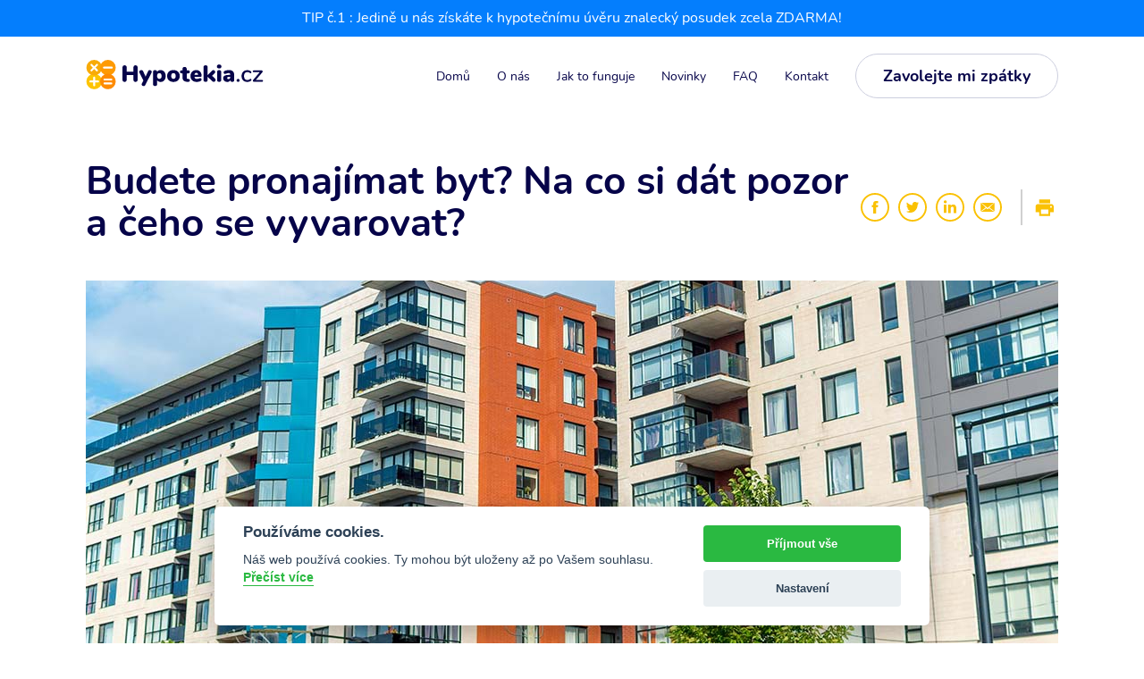

--- FILE ---
content_type: text/html; charset=UTF-8
request_url: https://hypotekia.cz/aktuality/41/obecne/budete-pronajimat-byt-na-co-si-dat-pozor-a-ceho-se-vyvarovat
body_size: 10038
content:
<!DOCTYPE html>
<html lang="en">
<head>
      <!-- Google Tag Manager -->
    <script>(function(w,d,s,l,i){w[l]=w[l]||[];w[l].push({'gtm.start':
          new Date().getTime(),event:'gtm.js'});var f=d.getElementsByTagName(s)[0],
        j=d.createElement(s),dl=l!='dataLayer'?'&l='+l:'';j.async=true;j.src=
        'https://www.googletagmanager.com/gtm.js?id='+i+dl;f.parentNode.insertBefore(j,f);
      })(window,document,'script','dataLayer','GTM-NPZHDDN4');</script>
    <!-- End Google Tag Manager -->

    <!-- Global site tag (gtag.js) - Google Analytics -->
    <script async src="https://www.googletagmanager.com/gtag/js?id=G-L1RY7MBRKL"></script>
    <script>
      window.dataLayer = window.dataLayer || [];
      function gtag(){dataLayer.push(arguments);}
      gtag('js', new Date());

      gtag('config', 'G-L1RY7MBRKL');
    </script>

    <script type="text/javascript">
      /* <![CDATA[ */
      var seznam_retargeting_id = 131058;
      /* ]]> */
    </script>
    <script type="text/javascript" src="//c.imedia.cz/js/retargeting.js"></script>
    <meta name="msapplication-TileColor" content="#da532c">
  <meta name="theme-color" content="#ffffff">
  <meta charset="utf-8">
  <meta name="viewport" content="width=device-width, initial-scale=1, viewport-fit=cover">
  <meta http-equiv="X-UA-Compatible" content="IE=edge">

  <meta name="robots" content="INDEX, FOLLOW">
<title>Budete pronajímat byt? Na co si dát pozor a čeho se vyvarovat? | Hypotékia.cz</title>
<meta property="og:title" content="Budete pronajímat byt? Na co si dát pozor a čeho se vyvarovat? | Hypotékia.cz">
<meta name="description" content="Vlastníte byt nebo dům a nevíte co vše pronájem obnáší? Přečtěte si náš článek, ve kterém se zabýváme problematikou pronájmu a povinnostmi pronajímatele."/>
<meta property="og:description" content="Vlastníte byt nebo dům a nevíte co vše pronájem obnáší? Přečtěte si náš článek, ve kterém se zabýváme problematikou pronájmu a povinnostmi pronajímatele."/>
<meta property="og:image" content="https://hypotekia.cz/uploads/2022/03/01/2cef9b3557/Budete pronajímat byt  Na co si dát pozor a čeho se vyvarovat.jpg">
<meta property="og:image:type" content="image/jpeg">
<meta name="twitter:card" content="summary">

  <link rel="apple-touch-icon" sizes="180x180" href="/build/favicon/apple-touch-icon.png">
  <link rel="icon" type="image/png" sizes="32x32" href="/build/favicon/favicon-32x32.png">
  <link rel="icon" type="image/png" sizes="16x16" href="/build/favicon/favicon-16x16.png">
  <link rel="manifest" href="/build/favicon/site.webmanifest">
  <link rel="mask-icon" href="/build/favicon/safari-pinned-tab.svg" color="#fac102">
  <link rel="shortcut icon" href="/build/favicon/favicon.ico">
  <meta name="msapplication-TileColor" content="#064352">
  <meta name="msapplication-config" content="/build/favicon/browserconfig.xml">
  <meta name="theme-color" content="#064352">

      <link rel="stylesheet" href="/build/css/styles.css?v=2" type="text/css">
    <link rel="stylesheet" href="//cdnjs.cloudflare.com/ajax/libs/toastr.js/latest/toastr.min.css">
  </head>
<body>
<script defer src="/js/cookieconsent.js"></script>
<script defer src="/js/cookieconsent-init.js"></script>


<!-- Google Tag Manager (noscript) -->
<noscript><iframe src="https://www.googletagmanager.com/ns.html?id=GTM-NPZHDDN4"
                  height="0" width="0" style="display:none;visibility:hidden"></iframe></noscript>
<!-- End Google Tag Manager (noscript) -->

  <header id="header" class="c-header c-header--toolbar  l-sections_layout__header" role="banner">

        <div class="toolbar show-desktop">
    <div class="container">
      <p><a id="banner-desktop" href="#" data-values="TIP č.1 : Jedině u nás získáte k hypotečnímu úvěru znalecký posudek zcela ZDARMA!;TIP č.2 : V období řijna 2024 má Raiffeisen stavební spořitelna nejvýhodnější úrok od 4,89 %;TIP č.3 : Vyberete si nejlepší běžnou nabídku a my ji ještě vylepšíme. S naším poradcem vždy získáte lepší úrokové sazby." data-time="10" data-href="#;#;#">TIP č.1 : Jedině u nás získáte k hypotečnímu úvěru znalecký posudek zcela ZDARMA!</a></p>
    </div>
  </div>
  
  <div class="u-container">
    <nav class="c-header__nav" role="navigation">
      <ul>
        <button class="o-button o-button--unstyled u-desktop-invisible" type="button" onClick="toggleMenu()"><svg width="16" height="16" viewBox="0 0 16 16" fill="none" xmlns="http://www.w3.org/2000/svg">
        <path d="M16 1.61714L14.3829 0L8 6.38286L1.61714 0L0 1.61714L6.38286 8L0 14.3829L1.61714 16L8 9.61714L14.3829 16L16 14.3829L9.61714 8L16 1.61714Z" fill="black"/>
        </svg></button>
        <li class="c-header__logo"><a href="/" class="c-header__logo_link"><img src="/build/img/logo.svg" width="200" alt="logo"></a></li>
                        <li>
                                    <a  href="https://hypotekia.cz/" class="c-header__nav_item u-animation_underline">Domů</a>
                              </li>
                <li>
                                    <a  href="https://hypotekia.cz#mortgageExample" class="c-header__nav_item u-animation_underline" onClick="closeMenu()">O nás</a>
                              </li>
                <li>
                                    <a  href="https://hypotekia.cz#faq" class="c-header__nav_item u-animation_underline" onClick="closeMenu()">Jak to funguje</a>
                              </li>
                <li>
                                    <a  href="https://hypotekia.cz/aktuality" class="c-header__nav_item u-animation_underline">Novinky</a>
                              </li>
                <li>
                                    <a  href="https://hypotekia.cz/faq" class="c-header__nav_item u-animation_underline">FAQ</a>
                              </li>
                <li>
                                    <a  href="https://hypotekia.cz/kontakt" class="c-header__nav_item u-animation_underline">Kontakt</a>
                              </li>
                <li><a class="c-header__nav_item c-header__call_button js-modal-open" href="#modal-call-me">Zavolejte mi zpátky</a></li>
      </ul>
    </nav>
    <div class="c-header__nav-switcher" tabindex="0" aria-label="Menu" role="button" aria-controls="navigation">
      <div class="c-header__nav-switcher--line"></div>
    </div>
  </div>
  </header>

<div id="mobileBar" class="c-header__mobile_bar">

    <div class="toolbar show-mobile">
    <div class="container">
      <p><a id="banner-mobile" href="#" data-values="Ke každé hypotéce znalecký posudek ZDARMA!;Raiffeisen stavební spořitelna má úrok od 4,89 %;S naším poradcem vždy získáte lepší úrok." data-time="10" data-href="#;#;#">Ke každé hypotéce znalecký posudek ZDARMA!</a></p>
    </div>
  </div>
  
  <div class="u-container">
    <a href="/" class="c-hero__logo_link u-desktop-invisible"><img src="/build/img/logo.svg" width="200" alt="logo"></a>
    <button class="menu-open-button" type="button" onClick="toggleMenu()">
        <span></span>
        <span></span>
        <span></span>
    </button>
  </div>

</div>

<main role="main" class="main main--spacing">
  <div class="article">
    <article class="container container--lg" role="article">
      <div class="article__top">
        <h1 class="title">Budete pronajímat byt? Na co si dát pozor a čeho se vyvarovat?</h1>
        <div class="article__socials">
          <a href="https://www.facebook.com/sharer/sharer.php?u=" class="social-share-button" target="_blank">
          <span class="icon icon--icon-facebook-circle">
            <svg class="icon__svg">
              <use xlink:href="#icon-facebook-circle"></use>
            </svg>
          </span>
          </a>
          <a href="https://twitter.com/home?status=" class="social-share-button" target="_blank">
          <span class="icon icon--icon-twitter-circle">
            <svg class="icon__svg">
              <use xlink:href="#icon-twitter-circle"></use>
            </svg>
          </span>
          </a>
          <a href="https://www.linkedin.com/shareArticle?mini=true&title=&summary=&source=&url=" class="social-share-button" target="_blank">
          <span class="icon icon--icon-linkedin-circle">
            <svg class="icon__svg">
              <use xlink:href="#icon-linkedin-circle"></use>
            </svg>
          </span>
          </a>
                    <a href="mailto:moje@hypotekia.cz" target="_blank">
          <span class="icon icon--icon-email-circle">
            <svg class="icon__svg">
              <use xlink:href="#icon-email-circle"></use>
            </svg>
          </span>
          </a>
          <a href="javascript:if(window.print)window.print()">
          <span class="icon icon--icon-print">
            <svg class="icon__svg">
              <use xlink:href="#icon-print"></use>
            </svg>
          </span>
          </a>
        </div>
      </div>
      <div class="article__content">
        <img class="article__hero-image" src="/uploads/2022/03/01/2cef9b3557/Budete pronajímat byt  Na co si dát pozor a čeho se vyvarovat.jpg" width="" height="" alt="">
        <div class="article__editor">
          <p>Investice do <strong>nemovitosti</strong> a její <strong>pronájem</strong> je dobrou volbou pro zhodnocení. Pronájem bytu se zdá být ideální volbou, jak si zachovat sílu peněz a vytvořit pasivní příjem. <strong>Pronájem bytu</strong> znamená, že se jeho vlastník dočasně vzdává práva na jeho užívání ve prospěch jiné osoby - nájemce, ale na druhé straně také znamená právo vybírat od <strong>nájemce nájemné</strong>. Abyste měli jistotu, že nájemník <strong>bude platit nájemné</strong> včas a nezničí vám <a href="/aktuality/38/obecne/bydleni-v-byte-nebo-v-dome-vyhody-a-nevyhody">byt</a>, musíte si dát při výběru pozor. Především neváhejte požádat o různé potřebné <a href="/aktuality/23/obecne/potrebne-dokumenty-k-zadosti-o-hypotecni-uver">dokumenty</a>, které prokáží jeho <strong>solventnost a serióznost</strong>.</p><p>Pokud individuální pronajímatel poskytuje pouze základní služby spojené s pronájmem nemovitosti, nepotřebuje k tomu živnostenské oprávnění. Naopak pokud chce fyzická osoba, která je pronajímatelem, poskytovat při pronájmu nemovitosti jiné než základní služby (např. úklidové nebo stravovací služby), může tak činit pouze na základě živnostenského oprávnění.</p><h3><strong>Co musí obsahovat nájemní smlouva</strong></h3><p>- Popis místa, kde se <strong>nemovitost</strong> nachází, a rozsah využití,<br>- výši nájemného a výši plateb za služby spojené s užíváním nemovitosti a způsob jejich výpočtu,<br>- popis zařízení a vybavení bytu a popis stavu bytu; pokud je byt vybaven nábytkem, musí být vypracován také inventární seznam předmětů v bytě,<br>- práva a povinnosti nájemce a pronajímatele,<br>- podmínky výpovědi <strong>nájemní</strong> smlouvy ze strany nájemce i <strong>pronajímatele</strong> a také výpovědní lhůtu, pokud nájemní smlouva výpovědní lhůtu nestanoví, platí zákonná tříměsíční výpovědní lhůta, která začíná běžet prvním dnem měsíce následujícího po skončení měsíce, v němž byla výpověď doručena.</p><p>Zákon výslovně nestanoví, že nájemní smlouva na byt musí být písemná. Není-li nájemní smlouva uzavřena písemně, musí být o jejím obsahu sepsán alespoň protokol. Nájemní smlouva může být uzavřena buď na dobu <a href="/aktuality/4/obecne/jak-dlouho-trva-vyridit-hypoteku">určitou</a>, nebo na dobu neurčitou. Není-li ve smlouvě sjednána žádná doba, má se za to, že<strong> smlouva byla uzavřena</strong> na dobu neurčitou.</p><p><strong>Nájemní smlouvu</strong> nepište sami, nechte si poradit a sepsat od právníka nebo se obraťte na realitního makléře, který má <strong>zkušenosti</strong> a přehled.&nbsp;</p><h3><strong>Práva a povinnosti při pronájmu bytu</strong></h3><p>- pronajímatel je povinen předat nájemci byt ve stavu <strong>způsobilém</strong> k řádnému užívání,<br>- nájemce bytu a osoby žijící s nájemcem ve společné domácnosti mají vedle práva užívat byt i právo užívat společné prostory a <strong>zařízení</strong> domu, jakož i požívat plnění, jejichž poskytování je spojeno s užíváním bytu, drobné opravy v bytě související s užíváním bytu a náklady spojené s běžnou údržbou bytu hradí nájemce,<br>- nájemce je povinen na vlastní náklady odstranit závady a škody, které v bytě nebo v bytovém domě způsobil on nebo jeho spolubydlící. Pokud si to nepřeje, opravu provede pronajímatel na náklady nájemce,<br>- nájemce nesmí bez souhlasu pronajímatele provádět stavební úpravy nebo jiné podstatné změny v bytě, a to ani na vlastní náklady.</p><h4><strong>Platba nájemného</strong></h4><p>Výpočet nájemného, způsob výpočtu nájemného, úhrady za plnění poskytovaná s <strong>užíváním bytu</strong>, způsob jejich placení, jakož i případy, kdy je pronajímatel oprávněn jednostranně zvýšit nájemné, úhradu za plnění poskytovaná s užíváním bytu, změny podmínek nájemní smlouvy stanoví zvláštní právní předpis.</p><p>Kromě výše nájemného by měl být v nájemní smlouvě uveden také způsob platby a datum splatnosti nájemného, tj. datum, do kterého je nájemce povinen nájemné zaplatit. Pokud nájemce nezaplatí nájemné nebo úhradu za plnění poskytovaná s užíváním bytu do pěti dnů po jejich splatnosti, je povinen zaplatit pronajímateli poplatek z prodlení. Výše poplatku z prodlení je stanovena nařízením vlády a činí 0,5 % z dlužného nájemného za každý den prodlení.</p><p>Aby nedošlo k nejasnostem při ročním <strong>vyúčtování nákladů</strong> spojených s užíváním bytu (voda, plyn, elektřina), je vhodné v nájemní smlouvě uvést, jakým způsobem budou vypořádány případné nedoplatky nebo přeplatky z vyúčtování služeb spojených s užíváním bytu.</p><p>Pronajímatel požaduje, aby nájemce zaplatil kauci, která se obvykle rovná jednomu měsíčnímu nájemnému. Kauce slouží pouze jako jistota pronajímatele pro případ poškození bytu nebo jiného porušení povinností nájemce (neplacení nájemného atd.). V případě, že k takovým situacím během trvání nájmu nedojde, je pronajímatel povinen po skončení nájmu vrátit nájemci kauci v plné výši.</p><h4><strong>Opravy a úpravy v pronajatém bytě</strong></h4><p>V případě <strong>nedostatků v bytě</strong>, které brání nájemci v řádném užívání bytu, je nájemce povinen oznámit je bez zbytečného odkladu pronajímateli a umožnit jejich odstranění a pronajímatel je povinen nedostatky odstranit. Pokud <strong>pronajímatel neodstraní</strong> vady ani po upozornění, je nájemce oprávněn odstranit vady v nezbytném rozsahu na vlastní náklady a požadovat po pronajímateli náhradu vzniklých nákladů. Pokud tak nájemce neučiní do šesti měsíců od odstranění nedostatků, toto právo zaniká.</p><p>Platí i opačný postup. Pokud nájemce neprovede drobné opravy a běžnou údržbu v bytě včas, je pronajímatel povinen na to nájemce upozornit, a pokud je neprovede, má pronajímatel právo provést drobné opravy sám na své náklady a požadovat po nájemci náhradu. Nájemce je rovněž povinen odstranit závady a škody způsobené jím nebo osobami, které s ním v bytě bydlí. Pokud je neodstraní, má pronajímatel právo po předchozím upozornění nájemce závady odstranit a požadovat po nájemci náhradu škody.</p><p>V případě <a href="/aktuality/15/obecne/kolik-stoji-postavit-rodinny-dum"><strong>stavebních</strong></a> úprav bytu může nájemce tyto úpravy provést na vlastní náklady pouze se souhlasem pronajímatele. Pronajímatel je oprávněn provádět úpravy v bytě pouze se souhlasem nájemce, který však může souhlas odmítnout pouze ze závažných důvodů.</p><h4><strong>Pojištění pronájmu</strong></h4><p>Jednou z prvních věcí, kterou by měl pronajímatel před poskytnutím pronájmu udělat, je <a href="/aktuality/30/obecne/proc-je-dulezite-pojisteni-majetku">pojištění</a> pronajatého majetku a odpovědnosti za škody. Pronájem bytu rozšiřuje počet rizik spojených s užíváním bytu nájemcem. Je důležité, aby pronajímatel věděl, jaká pojistná rizika existují a jak ovlivňují pronajímatele a zejména nájemce.</p><p>Pojištění odpovědnosti je velmi důležitým druhem <a href="https://www.golfplan.cz">pojištění</a>. Vzhledem k tomu, že majitel pronajaté nemovitosti odpovídá i za škody, které nájemník v domě způsobí ostatním, například vytopí sousedy, je důležité s takovou situací počítat a připravit se na ni.</p><p>Je především ve vašem zájmu, abyste jako pronajímatel měli dostatečné, a tedy co nejširší pojistné krytí. Doporučuje se, aby pronajímatel zahrnul povinnost nájemce uzavřít pojištění odpovědnosti přímo do nájemní smlouvy mezi povinnosti nájemce. Nájemce může v jedné pojistné smlouvě pojistit nejen svou odpovědnost vůči třetím osobám, ale i vůči pronajímateli, a také své vybavení nebo zařízení, které si do bytu přinese.</p><p>Podrobně si prostudujte <a href="https://www.bikeplan.cz">pojistnou</a> smlouvu a věnujte zvláštní pozornost pojistným částkám pro konkrétní rizika.&nbsp;</p><h4><strong>Jak najít vhodného nájemce?</strong></h4><p>Abyste měli jistotu, že nájemník bude platit nájemné včas a nezničí vám byt, musíte se ujistit, že jste si vybrali dobře. Existují bezproblémoví nájemci, jen je třeba mít trpělivost při jejich hledání. Při schůzce by měl mít pronajímatel o budoucím nájemci určité informace. Proč si vybral váš byt, zda je kuřák, zda má domácí zvířata, kde bydlel předtím a proč se chce odstěhovat, zda pracuje a má pravidelný příjem (můžete ho požádat o předložení pracovní smlouvy), zda bude <a href="/aktuality/37/obecne/koupili-jste-si-bazen-poradime-vam-jak-o-nej-pecovat">bydlet</a> sám nebo s manželkou a dětmi.</p><p>Nájemce by neměl mít záznam v trestním rejstříku, být na seznamu dlužníků nebo v hledáčku exekutorů. &nbsp;Pokud budete pronajímat byt studentům, vyžádejte si doklady od jejich ručitele.</p><h4><strong>Chcete pronajmout nezařízený nebo zařízený byt?</strong></h4><p>Pokud chcete pronajmout nezařízený byt, musíte počítat s tím, že mnoho nájemníků nenajdete.Pokud budete pronajímat zařízený byt, nájemníci jsou ve výhodě a neměl by být problém někoho najít. Za nezařízený byt nelze požadovat tak vysokou částku jako za byt s nábytkem a příslušenstvím. O nezařízené byty mají zájem nájemníci, kteří chtějí v podnájmu zůstat delší dobu. Zejména rodiny a páry, které si chtějí byt vybavit podle svých představ.</p><p>Za zařízený byt můžete požadovat vyšší nájemné. V závislosti na způsobu vybavení můžete nájemné předražit a vybrat si solventnější nájemníky. Zařízený byt je vhodný pro krátkodobé pronájmy, tedy pro lidi, kteří budou byt využívat jen krátkou dobu.</p><h4><strong>Pronájem nemovitosti na černo se nevyplatí</strong></h4><p>Pokud pronajímáte nemovitost (s výjimkou pozemku) a nemáte u místního finančního úřadu zaregistrovanou podnikatelskou nebo jinou samostatnou výdělečnou činnost (např. jako živnostník), jste povinni tento příjem u finančního úřadu zaregistrovat.</p>
        </div>
        <div class="article__info">
          <h2>Autor článku</h2>
          <div class="article__info-wrap">
            <div class="article__author">
              <img loading="lazy" src="/uploads/2021/04/29/4be65c4010/L_fasko.png" width="100" height="100" alt="Lubomír Faško">
              <h3>Lubomír Faško</h3>
              <p>Hypoteční specialista</p>
            </div>
            <p class="article__issued">Vydáno: <strong>17/02/2022</strong></p>
          </div>
        </div>
        <div class="article__footer">
          <a href="/aktuality/40/obecne/inflace-aneb-zlodej-ktereho-prehlizime" class="article__link">
            <h2>Předchozí</h2>
            <p>Inflace aneb zloděj, kterého přehlížíme</p>
            <button class="o-button o-button--green_infill u-animation_pulse">Číst dále</button>
          </a>
          <a href="/aktuality/42/obecne/jak-zaridit-novy-byt" class="article__link">
            <h2>Následující</h2>
            <p>Jak zařídit nový byt?</p>
            <button class="o-button o-button--green_infill u-animation_pulse">Číst dále</button>
          </a>
        </div>
      </div>
    </article>
  </div>
</main>



  <footer class="c-footer l-sections_layout__footer" role="contentinfo" id="footer-about-us">
  <div class="u-container">

    <svg class="c-footer__background_bean" xmlns="http://www.w3.org/2000/svg" width="586" height="339" fill="none"  xmlns:v="https://vecta.io/nano" style="
      position: absolute;
      top: -16%;
      right: -9%;
      z-index: 1;
    ">
    <path opacity=".5" fill-rule="evenodd" d="M298.531 143.975c28.124-4.1 52.319-18.19 69.499-38.141C402.852 65.397 437.052 9.637 489.859 1.939s103.508 29.714 94.392 82.294c-21.99 126.85-123.334 230.952-257.902 250.568S64.935 283.581 7.645 168.289c-23.747-47.791 14.163-98.119 66.97-105.817s101.503 35.978 146.421 64.792c22.16 14.215 49.371 20.812 77.495 16.712z" fill="url(#A)"/><defs><linearGradient id="A" x1="38.593" y1="135.931" x2="568.438" y2="168.409" gradientUnits="userSpaceOnUse">
    <stop stop-color="#0d09b0" stop-opacity=".81"/><stop offset="1" stop-color="#0d09b0" stop-opacity="0"/>
    </linearGradient>
    </defs>
    </svg>
   <div class="c-footer_row">
      <div class="c-footer_col_s">
        <img src="/build/img/logo-light.svg" width="200" alt="logo">
      </div>
    </div>
    <div class="c-footer_row c-footer_row-info">
      <div class="c-footer_col_s">
        <span class="c-footer__col_title">PRAHA</span><br>
        <p class="c-footer__col_descriptions">Francouzská 171/28<br>120 00, Praha 2
          <br>
          <br>
          <a href="mailto:moje@hypotekia.cz" class="footer-link">moje@hypotekia.cz</a>
          <br><a href="tel:721267068" class="footer-link">721 267 068</a>
        </p>
      </div>
      <div class="c-footer_col_s">
        <span class="c-footer__col_title">PRAHA</span><br>
        <p class="c-footer__col_descriptions">Plynární 1617/10<br>170 00, Praha 7</p>
      </div>
      <div class="c-footer_col_s">
        <span class="c-footer__col_title">Sledujte nás</span><br>
        <a href="https://www.facebook.com/hypotekia.cz" class="c-footer__col_descriptions u-animation_underline u-animation_underline--white">Facebook</a>
      </div>
      <div class="c-footer_col_m _-footer_bean_z-index">
        <span class="c-footer__col_title">O nás</span><br>
        <p class="c-footer__col_descriptions">Hypotekia patří mezi nejdůvěryhodnější srovnávače hypotečních úvěrů. Každoročně si u nás provede srovnání hypotéky více než 200.000 lidí. Splňujeme nejpřísnější pravidla zabezpečení os. dat a podléháme dozoru ČNB.</p>
      </div>
    </div>
    <div class="c-footer_row c-footer_row--copyright">
      <p class="c-footer__copyright">© 2026, Hypotekia.cz Všechna práva vyhrazena. Vytvořilo s 🧡 v Praze - <a href="//listify.cool/" target="_blank">LISTIFY</a></p>
    </div>
  </div>
</footer>


<div class="modal modal--callme" id="modal-call-me" role="dialog" aria-labelledby="dialog-title-2">

  <div class="modal__body">

    <div class="modal__close js-modal-close">
      <span class="icon icon--icon-times">
        <svg class="icon__svg">
          <use xlink:href="#icon-times"></use>
        </svg>
      </span>
    </div>

    <div class="modal__content">

      <h2 class="center" id="dialog-title-2">Zavolejte mi zpátky</h2>
      <p>Zadejte Vaše telefonní číslo a my se Vám nejpozději do 24 hodin ozveme.</p>

      <form name="call_request" method="post" action="/api-call/call" class="modal__form">
        <p><label  for="call_request_phoneNumber" class="input--label">Telefon:</label>    <input type="tel" id="call_request_phoneNumber" required="required" placeholder="777 888 999" class="modal__input"
  name="call_request[phoneNumber]"            onfocus="this.placeholder = ''"/></p>
        <p class="error-message is-hidden" id="phone-number-call-error">Nesprávné číslo</p>
        <div><input type="submit" id="call_request_submit" name="call_request[submit]" class="o-button o-button--green_infill u-animation_pulse" value="Odeslat"></div>
          <input type="hidden" id="call_request__token" class="modal__input"
  name="call_request[_token]" value="bvvMPz-2ep6qLKWCr0KXF4FakZCkUSxrcsVYCedZeiE"            onfocus="this.placeholder = ''"/></form>

    </div>

  </div>

</div>


    

  <script src="/build/js/scripts.js?v=5" type="text/javascript"></script>

  <!-- Initialize Swiper -->
  <!--
    Ok so, there is a catch to it and that is slidesPerView. If you have less slides than
    slidesPerView, just copy paste whatever content is there otherwise it won't loop indefinitely
   -->
  <script>
    var swiper = new Swiper('.c-references_slider',  {
      slidesPerView: 6,
      spaceBetween: 30,
      loop:true,
      speed: 8000,
      allowTouchMove:false,
      navigation:{
        hiddenClass: ".dafuq"
      },
      autoplay: {
        delay: 0,
        disableOnInteraction: false,
      },
      breakpoints: {
        // when window width is >= 320px
        320: {
          slidesPerView: 2,
          spaceBetween: 30
        },
        // when window width is >= 480px
        480: {
          slidesPerView: 2,
          spaceBetween: 30
        },
        // when window width is >= 640px
        640: {
          slidesPerView: 3,
          spaceBetween: 30
        },

        800: {
          slidesPerView: 4,
          spaceBetween: 30
        },
        960: {
          slidesPerView: 5,
          spaceBetween: 30
        }
      }

    });
     var swiper = new Swiper('.c-mortgage_calculator__slider', {
      effect: 'fade',
      autoplay: {
        delay: 8000,
        disableOnInteraction: false,
      },

      pagination: {
       el: '.swiper-pagination',
			  clickable: true,
        renderBullet: function (index, className) {
          return '<span class="c-mortgage_calculator__slider_' + className + ' ' + className +'"></span>';
        },
      },
    });
    // There should be alternative way to render it (renderCustom), but it didn't work straight away and I am in quite hurry
    /*
    renderCustom: function(swiper, current, total) {
      var names = [];
      $(".swiper-wrapper .swiper-slide").each(function(i) {
          names.push($(this).data("name"));
      });
      var text = "<ul>";
      for (let i = 1; i <= total; i++) {
        if (current == i) {
          text += `<li class="swiper-pagination-bullet active">${names[i]}</li>`;
        } else {
          text += `<li class="swiper-pagination-bullet">${names[i]}</li>`;
        }
      }
      text += "</ul>";
      return text;
    }
    */
  </script>
    <!-- Initialize Swiper -->
  <script>
    var sliderContainer = document.getElementById("sliderAboveContainer")
    var sliderContainerStyles = sliderContainer.currentStyle || window.getComputedStyle(sliderContainer);
    var sliderOffsetA = ((document.body.clientWidth - 1088) / 2)
    var slidesOffsetBefore = value = Math.max(15, (sliderContainerStyles.marginLeft.slice(0, -2) - 15));
    var slidesPerView = Math.max(1,Math.floor(document.getElementById("reviewSliderContainer").offsetWidth / 350))

    // It fucks itself up on breakpoints and you cant pass slidesOfferAfter in them so I will probably have to make this by myself via javascript (leave breakpoints and just change after offset)
    var swiper = new Swiper('.c-client_reviews__slider', {
      slidesPerView: slidesPerView,
      spaceBetween: 15,
      initialSlide: 0,
      slidesOffsetBefore: slidesOffsetBefore,
      navigation: {
        nextEl: '.slider_control__button--right',
        prevEl: '.slider_control__button--left',
      }
    });

  </script>

</body>
</html>


--- FILE ---
content_type: text/css
request_url: https://hypotekia.cz/build/css/styles.css?v=2
body_size: 16579
content:
/*! normalize.css v8.0.1 | MIT License | github.com/necolas/normalize.css */html{line-height:1.15;-webkit-text-size-adjust:100%}main{display:block}h1{font-size:2em;margin:.67em 0}hr{-webkit-box-sizing:content-box;box-sizing:content-box;height:0;overflow:visible}pre{font-family:monospace,monospace;font-size:1em}a{background:rgba(0,0,0,0)}abbr[title]{border-bottom:none;text-decoration:underline;-webkit-text-decoration:underline dotted;text-decoration:underline dotted}b,strong{font-weight:bolder}code,kbd,samp{font-family:monospace,monospace;font-size:1em}small{font-size:80%}sub,sup{font-size:75%;line-height:0;position:relative;vertical-align:baseline}sub{bottom:-.25em}sup{top:-.5em}img{border-style:none}button,input,optgroup,select,textarea{font-family:inherit;font-size:100%;line-height:1.15;margin:0}button,input{overflow:visible}button,select{text-transform:none}[type=button],[type=reset],[type=submit],button{-webkit-appearance:button}[type=button]::-moz-focus-inner,[type=reset]::-moz-focus-inner,[type=submit]::-moz-focus-inner,button::-moz-focus-inner{border-style:none;padding:0}[type=button]:-moz-focusring,[type=reset]:-moz-focusring,[type=submit]:-moz-focusring,button:-moz-focusring{outline:1px dotted ButtonText}fieldset{padding:.35em .75em .625em}legend{-webkit-box-sizing:border-box;box-sizing:border-box;color:inherit;display:table;max-width:100%;padding:0;white-space:normal}progress{vertical-align:baseline}textarea{overflow:auto}[type=checkbox],[type=radio]{-webkit-box-sizing:border-box;box-sizing:border-box;padding:0}[type=number]::-webkit-inner-spin-button,[type=number]::-webkit-outer-spin-button{height:auto}[type=search]{-webkit-appearance:textfield;outline-offset:-2px}[type=search]::-webkit-search-decoration{-webkit-appearance:none}::-webkit-file-upload-button{-webkit-appearance:button;font:inherit}details{display:block}summary{display:list-item}[hidden],template{display:none}@font-face{font-family:swiper-icons;src:url("data:application/font-woff;charset=utf-8;base64, [base64]//wADZ2x5ZgAAAywAAADMAAAD2MHtryVoZWFkAAABbAAAADAAAAA2E2+eoWhoZWEAAAGcAAAAHwAAACQC9gDzaG10eAAAAigAAAAZAAAArgJkABFsb2NhAAAC0AAAAFoAAABaFQAUGG1heHAAAAG8AAAAHwAAACAAcABAbmFtZQAAA/gAAAE5AAACXvFdBwlwb3N0AAAFNAAAAGIAAACE5s74hXjaY2BkYGAAYpf5Hu/j+W2+MnAzMYDAzaX6QjD6/4//Bxj5GA8AuRwMYGkAPywL13jaY2BkYGA88P8Agx4j+/8fQDYfA1AEBWgDAIB2BOoAeNpjYGRgYNBh4GdgYgABEMnIABJzYNADCQAACWgAsQB42mNgYfzCOIGBlYGB0YcxjYGBwR1Kf2WQZGhhYGBiYGVmgAFGBiQQkOaawtDAoMBQxXjg/wEGPcYDDA4wNUA2CCgwsAAAO4EL6gAAeNpj2M0gyAACqxgGNWBkZ2D4/wMA+xkDdgAAAHjaY2BgYGaAYBkGRgYQiAHyGMF8FgYHIM3DwMHABGQrMOgyWDLEM1T9/w8UBfEMgLzE////P/5//f/V/xv+r4eaAAeMbAxwIUYmIMHEgKYAYjUcsDAwsLKxc3BycfPw8jEQA/[base64]/uznmfPFBNODM2K7MTQ45YEAZqGP81AmGGcF3iPqOop0r1SPTaTbVkfUe4HXj97wYE+yNwWYxwWu4v1ugWHgo3S1XdZEVqWM7ET0cfnLGxWfkgR42o2PvWrDMBSFj/IHLaF0zKjRgdiVMwScNRAoWUoH78Y2icB/yIY09An6AH2Bdu/UB+yxopYshQiEvnvu0dURgDt8QeC8PDw7Fpji3fEA4z/PEJ6YOB5hKh4dj3EvXhxPqH/SKUY3rJ7srZ4FZnh1PMAtPhwP6fl2PMJMPDgeQ4rY8YT6Gzao0eAEA409DuggmTnFnOcSCiEiLMgxCiTI6Cq5DZUd3Qmp10vO0LaLTd2cjN4fOumlc7lUYbSQcZFkutRG7g6JKZKy0RmdLY680CDnEJ+UMkpFFe1RN7nxdVpXrC4aTtnaurOnYercZg2YVmLN/d/gczfEimrE/fs/bOuq29Zmn8tloORaXgZgGa78yO9/cnXm2BpaGvq25Dv9S4E9+5SIc9PqupJKhYFSSl47+Qcr1mYNAAAAeNptw0cKwkAAAMDZJA8Q7OUJvkLsPfZ6zFVERPy8qHh2YER+3i/BP83vIBLLySsoKimrqKqpa2hp6+jq6RsYGhmbmJqZSy0sraxtbO3sHRydnEMU4uR6yx7JJXveP7WrDycAAAAAAAH//wACeNpjYGRgYOABYhkgZgJCZgZNBkYGLQZtIJsFLMYAAAw3ALgAeNolizEKgDAQBCchRbC2sFER0YD6qVQiBCv/H9ezGI6Z5XBAw8CBK/m5iQQVauVbXLnOrMZv2oLdKFa8Pjuru2hJzGabmOSLzNMzvutpB3N42mNgZGBg4GKQYzBhYMxJLMlj4GBgAYow/P/PAJJhLM6sSoWKfWCAAwDAjgbRAAB42mNgYGBkAIIbCZo5IPrmUn0hGA0AO8EFTQAA") format("woff");font-weight:400;font-style:normal}:root{--swiper-theme-color:#007aff}.swiper-container{margin-left:auto;margin-right:auto;position:relative;overflow:hidden;list-style:none;padding:0;z-index:1}.swiper-container-vertical>.swiper-wrapper{-webkit-box-orient:vertical;-webkit-box-direction:normal;-webkit-flex-direction:column;-ms-flex-direction:column;flex-direction:column}.swiper-wrapper{position:relative;width:100%;height:100%;z-index:1;display:-webkit-box;display:-webkit-flex;display:-ms-flexbox;display:flex;-webkit-transition-property:-webkit-transform;transition-property:-webkit-transform;-o-transition-property:transform;transition-property:transform;transition-property:transform,-webkit-transform;-webkit-box-sizing:content-box;box-sizing:content-box}.swiper-container-android .swiper-slide,.swiper-wrapper{-webkit-transform:translateZ(0);transform:translateZ(0)}.swiper-container-multirow-column>.swiper-wrapper,.swiper-container-multirow>.swiper-wrapper{-webkit-flex-wrap:wrap;-ms-flex-wrap:wrap;flex-wrap:wrap}.swiper-container-multirow-column>.swiper-wrapper{-webkit-box-orient:vertical;-webkit-box-direction:normal;-webkit-flex-direction:column;-ms-flex-direction:column;flex-direction:column}.swiper-container-free-mode>.swiper-wrapper{-webkit-transition-timing-function:ease-out;-o-transition-timing-function:ease-out;transition-timing-function:ease-out;margin:0 auto}.swiper-container-pointer-events{-ms-touch-action:pan-y;touch-action:pan-y}.swiper-container-pointer-events.swiper-container-vertical{-ms-touch-action:pan-x;touch-action:pan-x}.swiper-slide{-webkit-flex-shrink:0;-ms-flex-negative:0;flex-shrink:0;width:100%;height:100%;position:relative;-webkit-transition-property:-webkit-transform;transition-property:-webkit-transform;-o-transition-property:transform;transition-property:transform;transition-property:transform,-webkit-transform}.swiper-slide-invisible-blank{visibility:hidden}.swiper-container-autoheight,.swiper-container-autoheight .swiper-slide{height:auto}.swiper-container-autoheight .swiper-wrapper{-webkit-box-align:start;-webkit-align-items:flex-start;-ms-flex-align:start;align-items:flex-start;-webkit-transition-property:height,-webkit-transform;transition-property:height,-webkit-transform;-o-transition-property:transform,height;transition-property:transform,height;transition-property:transform,height,-webkit-transform}.swiper-container-3d{-webkit-perspective:1200px;perspective:1200px}.swiper-container-3d .swiper-cube-shadow,.swiper-container-3d .swiper-slide,.swiper-container-3d .swiper-slide-shadow-bottom,.swiper-container-3d .swiper-slide-shadow-left,.swiper-container-3d .swiper-slide-shadow-right,.swiper-container-3d .swiper-slide-shadow-top,.swiper-container-3d .swiper-wrapper{-webkit-transform-style:preserve-3d;transform-style:preserve-3d}.swiper-container-3d .swiper-slide-shadow-bottom,.swiper-container-3d .swiper-slide-shadow-left,.swiper-container-3d .swiper-slide-shadow-right,.swiper-container-3d .swiper-slide-shadow-top{position:absolute;left:0;top:0;width:100%;height:100%;pointer-events:none;z-index:10}.swiper-container-3d .swiper-slide-shadow-left{background-image:-webkit-gradient(linear,right top,left top,from(rgba(0,0,0,.5)),to(rgba(0,0,0,0)));background-image:-o-linear-gradient(right,rgba(0,0,0,.5),rgba(0,0,0,0));background-image:linear-gradient(270deg,rgba(0,0,0,.5),rgba(0,0,0,0))}.swiper-container-3d .swiper-slide-shadow-right{background-image:-webkit-gradient(linear,left top,right top,from(rgba(0,0,0,.5)),to(rgba(0,0,0,0)));background-image:-o-linear-gradient(left,rgba(0,0,0,.5),rgba(0,0,0,0));background-image:linear-gradient(90deg,rgba(0,0,0,.5),rgba(0,0,0,0))}.swiper-container-3d .swiper-slide-shadow-top{background-image:-webkit-gradient(linear,left bottom,left top,from(rgba(0,0,0,.5)),to(rgba(0,0,0,0)));background-image:-o-linear-gradient(bottom,rgba(0,0,0,.5),rgba(0,0,0,0));background-image:linear-gradient(0deg,rgba(0,0,0,.5),rgba(0,0,0,0))}.swiper-container-3d .swiper-slide-shadow-bottom{background-image:-webkit-gradient(linear,left top,left bottom,from(rgba(0,0,0,.5)),to(rgba(0,0,0,0)));background-image:-o-linear-gradient(top,rgba(0,0,0,.5),rgba(0,0,0,0));background-image:linear-gradient(180deg,rgba(0,0,0,.5),rgba(0,0,0,0))}.swiper-container-css-mode>.swiper-wrapper{overflow:auto;scrollbar-width:none;-ms-overflow-style:none}.swiper-container-css-mode>.swiper-wrapper::-webkit-scrollbar{display:none}.swiper-container-css-mode>.swiper-wrapper>.swiper-slide{scroll-snap-align:start start}.swiper-container-horizontal.swiper-container-css-mode>.swiper-wrapper{-webkit-scroll-snap-type:x mandatory;-ms-scroll-snap-type:x mandatory;scroll-snap-type:x mandatory}.swiper-container-vertical.swiper-container-css-mode>.swiper-wrapper{-webkit-scroll-snap-type:y mandatory;-ms-scroll-snap-type:y mandatory;scroll-snap-type:y mandatory}:root{--swiper-navigation-size:44px}.swiper-button-next,.swiper-button-prev{position:absolute;top:50%;width:calc(var(--swiper-navigation-size)/44*27);height:var(--swiper-navigation-size);margin-top:calc(0px - var(--swiper-navigation-size)/2);z-index:10;cursor:pointer;display:-webkit-box;display:-webkit-flex;display:-ms-flexbox;display:flex;-webkit-box-align:center;-webkit-align-items:center;-ms-flex-align:center;align-items:center;-webkit-box-pack:center;-webkit-justify-content:center;-ms-flex-pack:center;justify-content:center;color:var(--swiper-navigation-color,var(--swiper-theme-color))}.swiper-button-next.swiper-button-disabled,.swiper-button-prev.swiper-button-disabled{opacity:.35;cursor:auto;pointer-events:none}.swiper-button-next:after,.swiper-button-prev:after{font-family:swiper-icons;font-size:var(--swiper-navigation-size);text-transform:none!important;letter-spacing:0;text-transform:none;font-variant:normal;line-height:1}.swiper-button-prev,.swiper-container-rtl .swiper-button-next{left:10px;right:auto}.swiper-button-prev:after,.swiper-container-rtl .swiper-button-next:after{content:"prev"}.swiper-button-next,.swiper-container-rtl .swiper-button-prev{right:10px;left:auto}.swiper-button-next:after,.swiper-container-rtl .swiper-button-prev:after{content:"next"}.swiper-button-next.swiper-button-white,.swiper-button-prev.swiper-button-white{--swiper-navigation-color:#fff}.swiper-button-next.swiper-button-black,.swiper-button-prev.swiper-button-black{--swiper-navigation-color:#000}.swiper-button-lock{display:none}.swiper-pagination{position:absolute;text-align:center;-webkit-transition:opacity .3s;-o-transition:.3s opacity;transition:opacity .3s;-webkit-transform:translateZ(0);transform:translateZ(0);z-index:10}.swiper-pagination.swiper-pagination-hidden{opacity:0}.swiper-container-horizontal>.swiper-pagination-bullets,.swiper-pagination-custom,.swiper-pagination-fraction{bottom:10px;left:0;width:100%}.swiper-pagination-bullets-dynamic{overflow:hidden;font-size:0}.swiper-pagination-bullets-dynamic .swiper-pagination-bullet{-webkit-transform:scale(.33);-ms-transform:scale(.33);transform:scale(.33);position:relative}.swiper-pagination-bullets-dynamic .swiper-pagination-bullet-active,.swiper-pagination-bullets-dynamic .swiper-pagination-bullet-active-main{-webkit-transform:scale(1);-ms-transform:scale(1);transform:scale(1)}.swiper-pagination-bullets-dynamic .swiper-pagination-bullet-active-prev{-webkit-transform:scale(.66);-ms-transform:scale(.66);transform:scale(.66)}.swiper-pagination-bullets-dynamic .swiper-pagination-bullet-active-prev-prev{-webkit-transform:scale(.33);-ms-transform:scale(.33);transform:scale(.33)}.swiper-pagination-bullets-dynamic .swiper-pagination-bullet-active-next{-webkit-transform:scale(.66);-ms-transform:scale(.66);transform:scale(.66)}.swiper-pagination-bullets-dynamic .swiper-pagination-bullet-active-next-next{-webkit-transform:scale(.33);-ms-transform:scale(.33);transform:scale(.33)}.swiper-pagination-bullet{width:8px;height:8px;display:inline-block;border-radius:50%;background:#000;opacity:.2}button.swiper-pagination-bullet{border:none;margin:0;padding:0;-webkit-box-shadow:none;box-shadow:none;-webkit-appearance:none;-moz-appearance:none;appearance:none}.swiper-pagination-clickable .swiper-pagination-bullet{cursor:pointer}.swiper-pagination-bullet-active{opacity:1;background:var(--swiper-pagination-color,var(--swiper-theme-color))}.swiper-container-vertical>.swiper-pagination-bullets{right:10px;top:50%;-webkit-transform:translate3d(0,-50%,0);transform:translate3d(0,-50%,0)}.swiper-container-vertical>.swiper-pagination-bullets .swiper-pagination-bullet{margin:6px 0;display:block}.swiper-container-vertical>.swiper-pagination-bullets.swiper-pagination-bullets-dynamic{top:50%;-webkit-transform:translateY(-50%);-ms-transform:translateY(-50%);transform:translateY(-50%);width:8px}.swiper-container-vertical>.swiper-pagination-bullets.swiper-pagination-bullets-dynamic .swiper-pagination-bullet{display:inline-block;-webkit-transition:transform .2s,top .2s;-o-transition:.2s transform,.2s top;transition:transform .2s,top .2s}.swiper-container-horizontal>.swiper-pagination-bullets .swiper-pagination-bullet{margin:0 4px}.swiper-container-horizontal>.swiper-pagination-bullets.swiper-pagination-bullets-dynamic{left:50%;-webkit-transform:translateX(-50%);-ms-transform:translateX(-50%);transform:translateX(-50%);white-space:nowrap}.swiper-container-horizontal>.swiper-pagination-bullets.swiper-pagination-bullets-dynamic .swiper-pagination-bullet{-webkit-transition:transform .2s,left .2s;-o-transition:.2s transform,.2s left;transition:transform .2s,left .2s}.swiper-container-horizontal.swiper-container-rtl>.swiper-pagination-bullets-dynamic .swiper-pagination-bullet{-webkit-transition:transform .2s,right .2s;-o-transition:.2s transform,.2s right;transition:transform .2s,right .2s}.swiper-pagination-progressbar{background:rgba(0,0,0,.25);position:absolute}.swiper-pagination-progressbar .swiper-pagination-progressbar-fill{background:var(--swiper-pagination-color,var(--swiper-theme-color));position:absolute;left:0;top:0;width:100%;height:100%;-webkit-transform:scale(0);-ms-transform:scale(0);transform:scale(0);-webkit-transform-origin:left top;-ms-transform-origin:left top;transform-origin:left top}.swiper-container-rtl .swiper-pagination-progressbar .swiper-pagination-progressbar-fill{-webkit-transform-origin:right top;-ms-transform-origin:right top;transform-origin:right top}.swiper-container-horizontal>.swiper-pagination-progressbar,.swiper-container-vertical>.swiper-pagination-progressbar.swiper-pagination-progressbar-opposite{width:100%;height:4px;left:0;top:0}.swiper-container-horizontal>.swiper-pagination-progressbar.swiper-pagination-progressbar-opposite,.swiper-container-vertical>.swiper-pagination-progressbar{width:4px;height:100%;left:0;top:0}.swiper-pagination-white{--swiper-pagination-color:#fff}.swiper-pagination-black{--swiper-pagination-color:#000}.swiper-pagination-lock{display:none}.swiper-scrollbar{border-radius:10px;position:relative;-ms-touch-action:none;background:rgba(0,0,0,.1)}.swiper-container-horizontal>.swiper-scrollbar{position:absolute;left:1%;bottom:3px;z-index:50;height:5px;width:98%}.swiper-container-vertical>.swiper-scrollbar{position:absolute;right:3px;top:1%;z-index:50;width:5px;height:98%}.swiper-scrollbar-drag{height:100%;width:100%;position:relative;background:rgba(0,0,0,.5);border-radius:10px;left:0;top:0}.swiper-scrollbar-cursor-drag{cursor:move}.swiper-scrollbar-lock{display:none}.swiper-zoom-container{width:100%;height:100%;display:-webkit-box;display:-webkit-flex;display:-ms-flexbox;display:flex;-webkit-box-pack:center;-webkit-justify-content:center;-ms-flex-pack:center;justify-content:center;-webkit-box-align:center;-webkit-align-items:center;-ms-flex-align:center;align-items:center;text-align:center}.swiper-zoom-container>canvas,.swiper-zoom-container>img,.swiper-zoom-container>svg{max-width:100%;max-height:100%;-o-object-fit:contain;object-fit:contain}.swiper-slide-zoomed{cursor:move}.swiper-lazy-preloader{width:42px;height:42px;position:absolute;left:50%;top:50%;margin-left:-21px;margin-top:-21px;z-index:10;-webkit-transform-origin:50%;-ms-transform-origin:50%;transform-origin:50%;-webkit-animation:swiper-preloader-spin 1s linear infinite;animation:swiper-preloader-spin 1s linear infinite;-webkit-box-sizing:border-box;box-sizing:border-box;border-radius:50%;border:4px solid var(--swiper-preloader-color,var(--swiper-theme-color));border-top:4px solid rgba(0,0,0,0)}.swiper-lazy-preloader-white{--swiper-preloader-color:#fff}.swiper-lazy-preloader-black{--swiper-preloader-color:#000}@-webkit-keyframes swiper-preloader-spin{to{-webkit-transform:rotate(1turn);transform:rotate(1turn)}}@keyframes swiper-preloader-spin{to{-webkit-transform:rotate(1turn);transform:rotate(1turn)}}.swiper-container .swiper-notification{position:absolute;left:0;top:0;pointer-events:none;opacity:0;z-index:-1000}.swiper-container-fade.swiper-container-free-mode .swiper-slide{-webkit-transition-timing-function:ease-out;-o-transition-timing-function:ease-out;transition-timing-function:ease-out}.swiper-container-fade .swiper-slide{pointer-events:none;-webkit-transition-property:opacity;-o-transition-property:opacity;transition-property:opacity}.swiper-container-fade .swiper-slide .swiper-slide{pointer-events:none}.swiper-container-fade .swiper-slide-active,.swiper-container-fade .swiper-slide-active .swiper-slide-active{pointer-events:auto}.swiper-container-cube{overflow:visible}.swiper-container-cube .swiper-slide{pointer-events:none;-webkit-backface-visibility:hidden;backface-visibility:hidden;z-index:1;visibility:hidden;-webkit-transform-origin:0 0;-ms-transform-origin:0 0;transform-origin:0 0;width:100%;height:100%}.swiper-container-cube .swiper-slide .swiper-slide{pointer-events:none}.swiper-container-cube.swiper-container-rtl .swiper-slide{-webkit-transform-origin:100% 0;-ms-transform-origin:100% 0;transform-origin:100% 0}.swiper-container-cube .swiper-slide-active,.swiper-container-cube .swiper-slide-active .swiper-slide-active{pointer-events:auto}.swiper-container-cube .swiper-slide-active,.swiper-container-cube .swiper-slide-next,.swiper-container-cube .swiper-slide-next+.swiper-slide,.swiper-container-cube .swiper-slide-prev{pointer-events:auto;visibility:visible}.swiper-container-cube .swiper-slide-shadow-bottom,.swiper-container-cube .swiper-slide-shadow-left,.swiper-container-cube .swiper-slide-shadow-right,.swiper-container-cube .swiper-slide-shadow-top{z-index:0;-webkit-backface-visibility:hidden;backface-visibility:hidden}.swiper-container-cube .swiper-cube-shadow{position:absolute;left:0;bottom:0;width:100%;height:100%;opacity:.6;z-index:0}.swiper-container-cube .swiper-cube-shadow:before{content:"";background:#000;position:absolute;left:0;top:0;bottom:0;right:0;-webkit-filter:blur(50px);filter:blur(50px)}.swiper-container-flip{overflow:visible}.swiper-container-flip .swiper-slide{pointer-events:none;-webkit-backface-visibility:hidden;backface-visibility:hidden;z-index:1}.swiper-container-flip .swiper-slide .swiper-slide{pointer-events:none}.swiper-container-flip .swiper-slide-active,.swiper-container-flip .swiper-slide-active .swiper-slide-active{pointer-events:auto}.swiper-container-flip .swiper-slide-shadow-bottom,.swiper-container-flip .swiper-slide-shadow-left,.swiper-container-flip .swiper-slide-shadow-right,.swiper-container-flip .swiper-slide-shadow-top{z-index:0;-webkit-backface-visibility:hidden;backface-visibility:hidden}:root{font-size:1rem}html{position:relative;-webkit-box-sizing:border-box;box-sizing:border-box;min-height:100%;text-shadow:rgba(0,0,0,.01) 0 0 1px;text-rendering:optimizeLegibility;-moz-osx-font-smoothing:grayscale;-webkit-font-smoothing:antialiased;-webkit-overflow-scrolling:touch}*,:after,:before{-webkit-box-sizing:inherit;box-sizing:inherit}img{-webkit-box-sizing:content-box;box-sizing:content-box}body{position:relative;display:-webkit-box;display:-webkit-flex;display:-ms-flexbox;display:flex;-webkit-box-orient:vertical;-webkit-box-direction:normal;-webkit-flex-direction:column;-ms-flex-direction:column;flex-direction:column;-webkit-box-pack:justify;-webkit-justify-content:space-between;-ms-flex-pack:justify;justify-content:space-between;height:100%;min-height:100%;margin:0;color:#000;font-family:Nunito,sans-serif;font-size:1rem;line-height:1;background:#fff;-webkit-overflow-scrolling:touch}button{outline:none;cursor:pointer}main{-webkit-box-flex:1;-webkit-flex:1 0 auto;-ms-flex:1 0 auto;flex:1 0 auto;overflow:hidden}@-ms-viewport{width:device-width}img,picture{-ms-interpolation-mode:nearest-neighbor;-webkit-transform:translateZ(0);transform:translateZ(0);-webkit-backface-visibility:hidden;backface-visibility:hidden;image-rendering:auto}img,svg{display:inline-block;height:auto;border:none}iframe,img,svg{max-width:100%}label{-webkit-user-select:none;-moz-user-select:none;-ms-user-select:none;user-select:none}textarea{max-width:100%;min-height:140px;resize:vertical}a[href^=tel]{color:inherit;text-decoration:none}input{-webkit-appearance:none}input[type=number]::-webkit-inner-spin-button,input[type=number]::-webkit-outer-spin-button{margin:0;-webkit-appearance:none;-moz-appearance:none;appearance:none}.u-animation_underline{position:relative;text-decoration:none}.u-animation_underline:before{content:"";position:absolute;bottom:0;left:0;visibility:hidden;width:100%;height:1px;background-color:#060449;-webkit-transition:all .5s cubic-bezier(1,.25,0,.75) 0s;-o-transition:all .5s cubic-bezier(1,.25,0,.75) 0s;transition:all .5s cubic-bezier(1,.25,0,.75) 0s;-webkit-transform:scaleX(0);-ms-transform:scaleX(0);transform:scaleX(0)}.u-animation_underline:hover:before{visibility:visible;-webkit-transform:scaleX(1);-ms-transform:scaleX(1);transform:scaleX(1)}.u-animation_underline--white:before{background-color:#fff}@-webkit-keyframes pulse{0%{-webkit-box-shadow:0 0 0 0 rgba(42,185,65,.2196078431372549);box-shadow:0 0 0 0 rgba(42,185,65,.2196078431372549)}to{-webkit-box-shadow:0 0 0 1em hsla(0,0%,100%,0);box-shadow:0 0 0 1em hsla(0,0%,100%,0)}}@keyframes pulse{0%{-webkit-box-shadow:0 0 0 0 rgba(42,185,65,.2196078431372549);box-shadow:0 0 0 0 rgba(42,185,65,.2196078431372549)}to{-webkit-box-shadow:0 0 0 1em hsla(0,0%,100%,0);box-shadow:0 0 0 1em hsla(0,0%,100%,0)}}.u-animation_pulse{color:var(--color);-webkit-transition:.25s;-o-transition:.25s;transition:.25s}.u-animation_pulse:focus,.u-animation_pulse:hover{-webkit-animation:pulse 1s;animation:pulse 1s}.u-animation_delete-shadow:focus,.u-animation_delete-shadow:hover{-webkit-box-shadow:none;box-shadow:none;-webkit-transition:.25s;-o-transition:.25s;transition:.25s}.o-input--default{display:-webkit-box;display:-webkit-flex;display:-ms-flexbox;display:flex;-webkit-flex-wrap:wrap;-ms-flex-wrap:wrap;flex-wrap:wrap;width:100%;margin-bottom:18px}.o-input--default ::-webkit-input-placeholder{font-weight:400}.o-input--default ::-moz-placeholder{font-weight:400}.o-input--default :-ms-input-placeholder{font-weight:400}.o-input--default ::-ms-input-placeholder{font-weight:400}.o-input--default ::placeholder{font-weight:400}.o-input__label--default{margin-bottom:9px;color:#838390;line-height:150%}.o-input__input--default,.o-input__label--default{-webkit-box-flex:1;-webkit-flex:1 1 100%;-ms-flex:1 1 100%;flex:1 1 100%;font-size:1rem}.o-input__input--default{height:40px;padding:8px 12px;color:#050449;font-weight:700;border:1px solid #e7e7fe;border-radius:4px;outline:none}.o-input__input--default:active,.o-input__input--default:focus{border:1px solid #8886f9}.u-split_input_wrapper{display:-webkit-box;display:-webkit-flex;display:-ms-flexbox;display:flex;-webkit-box-pack:justify;-webkit-justify-content:space-between;-ms-flex-pack:justify;justify-content:space-between;margin-bottom:38px}@media only screen and (max-width:992px){.u-split_input_wrapper{-webkit-flex-wrap:wrap;-ms-flex-wrap:wrap;flex-wrap:wrap}}@media only screen and (min-width:992px){.u-split_input_wrapper>.o-input--default_splited:first-child{padding-right:10px}.u-split_input_wrapper>.o-input--default_splited:last-child{padding-left:10px}}@media only screen and (max-width:992px){.u-split_input_wrapper>.o-input--default_splited{padding-right:0;padding-left:0}}.o-data_security{display:-webkit-box;display:-webkit-flex;display:-ms-flexbox;display:flex}.o-data_security--centered_one_line_label{margin-top:-4px}.o-data_security--align_center .o-checkbox__container{padding-top:2px}.o-data_security__input{position:relative;width:25px;height:25px;font-family:Trebuchet,Arial,sans-serif;font-size:.875rem;font-weight:700;border:1px solid rgba(0,0,0,.12);border-radius:3px;outline:none;background:#fff;cursor:pointer;-webkit-tap-highlight-color:rgba(0,0,0,0)}.o-data_security__text{-webkit-box-flex:1;-webkit-flex-grow:1;-ms-flex-positive:1;flex-grow:1;-webkit-flex-shrink:1;-ms-flex-negative:1;flex-shrink:1;-webkit-flex-basis:calc(100% - 46px);-ms-flex-preferred-size:calc(100% - 46px);flex-basis:calc(100% - 46px);padding-left:21px;color:#000;font-size:.875rem;line-height:1.3125rem}.o-line_separator{width:100%;height:1px;margin-top:90px;margin-bottom:110px;background-color:#e8e8eb}@media only screen and (max-width:992px){.o-line_separator{margin-top:40px;margin-bottom:50px}}.o-button{display:inline-block;padding:12px 30px;font-size:1.125rem;font-weight:700;text-decoration:none;border:none;border-radius:25px;background-color:rgba(0,0,0,0);-webkit-transition:.25s;-o-transition:.25s;transition:.25s}.o-button--default{color:#060449;border:1px solid #e7e7fe}.o-button--default:hover{border:1px solid #060449}.o-button--white{color:#fff;border:1px solid #fff}.o-button--white:hover{border:1px solid #a3d28e}.o-button--green_infill{color:#fff;background-color:#2ab941}.o-button--green_infill:hover{background-color:#39a24a}@-webkit-keyframes bounceLeft{0%{left:0}50%{left:-5px}to{left:0}}@keyframes bounceLeft{0%{left:0}50%{left:-5px}to{left:0}}.o-button--unstyled{padding:0;outline:none}.o-button--noradius{border-radius:0}.u-return_button{position:relative;top:0;color:#2ab941;font-size:1.125rem;font-weight:700;text-decoration:none;-webkit-transition:.25s;-o-transition:.25s;transition:.25s}@media only screen and (max-width:1220px){.u-return_button{margin-left:58px}}.u-return_button:hover{-webkit-animation:bounceLeft;animation:bounceLeft;-webkit-animation-duration:.25s;animation-duration:.25s;-webkit-animation-fill-mode:forwards;animation-fill-mode:forwards}.u-return_button svg{position:absolute;left:-58px}.o-checkbox__container{position:relative;display:block;margin-bottom:12px;padding-left:35px;font-size:1.375rem;cursor:pointer;-webkit-user-select:none;-moz-user-select:none;-ms-user-select:none;user-select:none}.o-checkbox__container input{position:absolute;width:0;height:0;opacity:0;cursor:pointer}.o-checkbox__checkmark{position:absolute;top:0;left:0;width:25px;height:25px;border:1px solid rgba(0,0,0,.12);border-radius:2px}.o-checkbox__container:hover input~.o-checkbox__checkmark{border:1px solid #8886f9}.o-checkbox__container input:checked~.o-checkbox__checkmark{background-color:#050449}.o-checkbox__checkmark:after{content:"";position:absolute;display:none}.o-checkbox__container input:checked~.o-checkbox__checkmark:after{display:block}.o-checkbox__container .o-checkbox__checkmark:after{top:5px;left:9px;width:5px;height:10px;border:solid #fff;border-width:0 3px 3px 0;-webkit-transform:rotate(45deg);-ms-transform:rotate(45deg);transform:rotate(45deg)}.u-no_underline{text-decoration:inherit}.error-messages{padding-left:56px;color:red;font-weight:700}@font-face{font-family:Nunito;font-weight:700;font-style:italic;src:url(../fonts/Nunito-BoldItalic.woff2) format("woff2"),url(../fonts/Nunito-BoldItalic.woff) format("woff");font-display:swap}@font-face{font-family:Nunito;font-weight:600;font-style:italic;src:url(../fonts/Nunito-SemiBoldItalic.woff2) format("woff2"),url(../fonts/Nunito-SemiBoldItalic.woff) format("woff");font-display:swap}@font-face{font-family:Nunito;font-weight:800;font-style:normal;src:url(../fonts/Nunito-ExtraBold.woff2) format("woff2"),url(../fonts/Nunito-ExtraBold.woff) format("woff");font-display:swap}@font-face{font-family:Nunito;font-weight:600;font-style:normal;src:url(../fonts/Nunito-SemiBold.woff2) format("woff2"),url(../fonts/Nunito-SemiBold.woff) format("woff");font-display:swap}@font-face{font-family:Nunito;font-weight:400;font-style:normal;src:url(../fonts/Nunito-Regular.woff2) format("woff2"),url(../fonts/Nunito-Regular.woff) format("woff");font-display:swap}@font-face{font-family:Nunito;font-weight:700;font-style:normal;src:url(../fonts/Nunito-Bold.woff2) format("woff2"),url(../fonts/Nunito-Bold.woff) format("woff");font-display:swap}@font-face{font-family:Nunito;font-weight:900;font-style:italic;src:url(../fonts/Nunito-BlackItalic.woff2) format("woff2"),url(../fonts/Nunito-BlackItalic.woff) format("woff");font-display:swap}@font-face{font-family:Nunito;font-weight:800;font-style:italic;src:url(../fonts/Nunito-ExtraBoldItalic.woff2) format("woff2"),url(../fonts/Nunito-ExtraBoldItalic.woff) format("woff");font-display:swap}@font-face{font-family:Nunito;font-weight:900;font-style:normal;src:url(../fonts/Nunito-Black.woff2) format("woff2"),url(../fonts/Nunito-Black.woff) format("woff");font-display:swap}@font-face{font-family:Nunito;font-weight:400;font-style:italic;src:url(../fonts/Nunito-Italic.woff2) format("woff2"),url(../fonts/Nunito-Italic.woff) format("woff");font-display:swap}@font-face{font-family:Nunito;font-weight:200;font-style:italic;src:url(../fonts/Nunito-ExtraLightItalic.woff2) format("woff2"),url(../fonts/Nunito-ExtraLightItalic.woff) format("woff");font-display:swap}@font-face{font-family:Nunito;font-weight:300;font-style:italic;src:url(../fonts/Nunito-LightItalic.woff2) format("woff2"),url(../fonts/Nunito-LightItalic.woff) format("woff");font-display:swap}@font-face{font-family:Nunito;font-weight:300;font-style:normal;src:url(../fonts/Nunito-Light.woff2) format("woff2"),url(../fonts/Nunito-Light.woff) format("woff");font-display:swap}@font-face{font-family:Nunito;font-weight:200;font-style:normal;src:url(../fonts/Nunito-ExtraLight.woff2) format("woff2"),url(../fonts/Nunito-ExtraLight.woff) format("woff");font-display:swap}body{color:#020118}body p{line-height:160%}.typography_first_section{margin-top:100px}.form-checkbox{position:relative;padding:5px 0;line-height:1.8125;-webkit-user-select:none;-moz-user-select:none;-ms-user-select:none;user-select:none}.form-checkbox input{position:absolute;opacity:0;cursor:pointer}.form-checkbox input:checked~.form-checkbox__box{background:#000 url(../img/check.svg) 50% no-repeat;border-color:#000;background-size:14px}.form-checkbox input:disabled~.form-checkbox__box{border:2px solid #f0f0f0;background:#f0f0f0;cursor:default}.form-checkbox a{color:#000}.form-checkbox .form-label{position:relative;z-index:11;margin:0;cursor:pointer;font-weight:400;padding-left:30px}.form-checkbox .form-label span{display:block;font-size:.8125rem;color:#707070}.form-checkbox--inline{display:inline-block;padding-right:15px}.form-checkbox__box{position:absolute;top:9px;z-index:12;display:block;border:2px solid #f0f0f0;border-radius:4px;width:20px;height:20px;background-color:#fff;pointer-events:none}.form-radio{position:relative;padding:5px 0;line-height:1.8125;-webkit-user-select:none;-moz-user-select:none;-ms-user-select:none;user-select:none}.form-radio input{position:absolute;opacity:0;cursor:pointer}.form-radio input:checked~.form-radio__box{background:#000 url(../img/check.svg) 50% no-repeat;border-color:#000;background-size:14px}.form-radio input:disabled~.form-radio__box{border:2px solid #f0f0f0;background:#707070;cursor:default}.form-radio a{color:#000}.form-radio .form-label{position:relative;z-index:11;margin:0;cursor:pointer;font-weight:400;padding-left:30px}.form-radio--inline{display:inline-block;padding-right:15px}.form-radio__box{position:absolute;top:9px;z-index:12;display:block;border:2px solid #f0f0f0;border-radius:50%;width:20px;height:20px;background-color:#fff;pointer-events:none}.c-footer{position:relative;overflow:hidden;padding:65px 0 60px;color:#e7e7fe;background-color:#050449}@media only screen and (max-width:992px){.c-footer__background_bean{display:none}}.c-footer__col_title{line-height:180%;font-weight:700;text-transform:uppercase}.c-footer__col_descriptions{display:inline-block;color:#e7e7fe;margin-top:7px;margin-bottom:0}.c-footer__copyright{margin:auto;font-size:.875rem;text-align:center;color:#8886f9}.c-footer__copyright a{color:#8886f9;text-decoration:underline;-webkit-transition:all .3s ease;-o-transition:all .3s ease;transition:all .3s ease}.c-footer__copyright a:focus,.c-footer__copyright a:hover{color:#fff}.c-footer_row{display:-webkit-box;display:-webkit-flex;display:-ms-flexbox;display:flex;width:100%}@media only screen and (max-width:992px){.c-footer_row{-webkit-flex-wrap:wrap;-ms-flex-wrap:wrap;flex-wrap:wrap}}.c-footer_row--copyright{margin-top:60px}.c-footer_row-info{margin-top:50px}@media only screen and (max-width:576px){.c-footer_row-info{margin-top:20px}}.c-footer_col_s{-webkit-box-flex:1;-webkit-flex:1 1 20%;-ms-flex:1 1 20%;flex:1 1 20%}@media only screen and (max-width:992px){.c-footer_col_s{-webkit-box-flex:1;-webkit-flex:1 1 50%;-ms-flex:1 1 50%;flex:1 1 50%;margin-top:25px}}.c-footer_col_m{-webkit-box-flex:1;-webkit-flex:1 1 40%;-ms-flex:1 1 40%;flex:1 1 40%}@media only screen and (max-width:992px){.c-footer_col_m{-webkit-box-flex:1;-webkit-flex:1 1 50%;-ms-flex:1 1 50%;flex:1 1 50%;margin-top:25px}}@media only screen and (max-width:576px){.c-footer_col_m{-webkit-box-flex:1;-webkit-flex:1 1 100%;-ms-flex:1 1 100%;flex:1 1 100%}}.c-footer_col_l{-webkit-box-flex:1;-webkit-flex:1 1 60%;-ms-flex:1 1 60%;flex:1 1 60%}@media only screen and (max-width:992px){.c-footer_col_l{-webkit-box-flex:1;-webkit-flex:1 1 50%;-ms-flex:1 1 50%;flex:1 1 50%;margin-top:25px}}._-footer_bean_z-index{z-index:2}.footer-link{color:#fff;text-decoration:none}.footer-link:hover{text-decoration:underline}.c-header{position:fixed;z-index:100;-webkit-transition:.75s;-o-transition:.75s;transition:.75s;width:100%;padding:30px 0;background:rgba(0,0,0,0);color:#fff}@media only screen and (max-width:991px){.c-header{position:fixed;left:-100%;-webkit-transition:.25s;-o-transition:.25s;transition:.25s;height:100vh;background-color:#f4f6fc}.c-header--opened{left:0}}.c-header--relative{position:relative}.c-header__container{display:-webkit-box;display:-webkit-flex;display:-ms-flexbox;display:flex;-webkit-box-align:center;-webkit-align-items:center;-ms-flex-align:center;align-items:center;-webkit-box-pack:justify;-webkit-justify-content:space-between;-ms-flex-pack:justify;justify-content:space-between}.c-header--sticky{position:-webkit-sticky;position:sticky;top:0;left:0;width:100%}.c-header__nav ul{display:-webkit-box;display:-webkit-flex;display:-ms-flexbox;display:flex;-webkit-box-pack:end;-webkit-justify-content:flex-end;-ms-flex-pack:end;justify-content:flex-end;vertical-align:middle;padding-left:0;-webkit-box-align:center;-webkit-align-items:center;-ms-flex-align:center;align-items:center}@media only screen and (max-width:991px){.c-header__nav ul{-webkit-flex-wrap:wrap;-ms-flex-wrap:wrap;flex-wrap:wrap}}.c-header__nav ul li{padding:0 15px;list-style-type:none}@media only screen and (max-width:991px){.c-header__nav ul li{padding:15px 0;-webkit-box-flex:1;-webkit-flex:1 1 100%;-ms-flex:1 1 100%;flex:1 1 100%}}.c-header__nav ul li:nth-child(2){padding-left:0}.c-header__nav ul li:last-child{padding-right:0}.c-header__nav_item{font-size:.875rem;color:#060449;text-decoration:none}@media only screen and (max-width:991px){.c-header__nav_item{font-size:1.125rem}}.c-header__logo{-webkit-box-flex:1;-webkit-flex:auto;-ms-flex:auto;flex:auto}@media only screen and (max-width:991px){.c-header__logo{position:relative}}.c-header__call_button{-webkit-transition:.25s;-o-transition:.25s;transition:.25s;border:1px solid #cccede;border-radius:50px;padding:12px 30px;font-size:1.125rem;font-weight:700}@media only screen and (max-width:991px){.c-header__call_button{border:none;padding:0}.c-header__call_button:hover{border:none}}.c-header__call_button:hover{border:1px solid #060449}.c-header__mobile_bar{z-index:95;-webkit-transition:1s;-o-transition:1s;transition:1s;width:100%}.c-header__mobile_bar .u-container{display:-webkit-box;display:-webkit-flex;display:-ms-flexbox;display:flex;-webkit-box-align:center;-webkit-align-items:center;-ms-flex-align:center;align-items:center;-webkit-box-pack:justify;-webkit-justify-content:space-between;-ms-flex-pack:justify;justify-content:space-between}@media only screen and (min-width:992px){.c-header__mobile_bar{display:none}}.c-header--toolbar{padding:0}.c-header--toolbar .u-container{padding-top:10px;padding-bottom:10px}.menu-open-button{position:absolute;top:30px;right:15px;z-index:10;border:none;min-width:15px;min-height:15px;background-color:rgba(0,0,0,0)}@media only screen and (min-width:992px){.menu-open-button{display:none}}.menu-open-button span{display:block;margin:6px 0;width:15px;height:1px;background-color:#060449}.container{margin:0 auto;width:100%;padding:0 15px;max-width:1118px}.row{display:-webkit-box;display:-webkit-flex;display:-ms-flexbox;display:flex;margin:0 -10px;-webkit-flex-wrap:wrap;-ms-flex-wrap:wrap;flex-wrap:wrap;-webkit-box-pack:center;-webkit-justify-content:center;-ms-flex-pack:center;justify-content:center}.row>.col{padding:10px}@media (max-width:768px){.row--block{display:block}}.row--align>.col{-webkit-box-orient:horizontal;-webkit-box-direction:normal;-webkit-flex-direction:row;-ms-flex-direction:row;flex-direction:row}.row--space{-webkit-box-pack:justify;-webkit-justify-content:space-between;-ms-flex-pack:justify;justify-content:space-between}.row--center{-webkit-box-align:center;-webkit-align-items:center;-ms-flex-align:center;align-items:center}.row--start{-webkit-box-pack:start;-webkit-justify-content:flex-start;-ms-flex-pack:start;justify-content:flex-start}.row--end{-webkit-box-pack:end;-webkit-justify-content:flex-end;-ms-flex-pack:end;justify-content:flex-end}.row--nogap{margin:0}.row--nogap>.col{padding:0}.col{display:-webkit-box;display:-webkit-flex;display:-ms-flexbox;display:flex;-webkit-box-flex:0;-webkit-flex:0 0 100%;-ms-flex:0 0 100%;flex:0 0 100%;-webkit-box-orient:vertical;-webkit-box-direction:normal;-webkit-flex-direction:column;-ms-flex-direction:column;flex-direction:column;max-width:100%}@media (min-width:576px){.col--2,.col--3{width:50%;-webkit-flex-basis:auto;-ms-flex-preferred-size:auto;flex-basis:auto}}@media (min-width:992px){.col--3{width:33.33333333%}}@media (min-width:576px){.col--4{width:50%;-webkit-flex-basis:auto;-ms-flex-preferred-size:auto;flex-basis:auto}}@media (min-width:992px){.col--4{width:25%}}@media (min-width:576px){.col--5{width:50%;-webkit-flex-basis:auto;-ms-flex-preferred-size:auto;flex-basis:auto}}@media (min-width:992px){.col--5{width:20%}}@media (min-width:576px){.col--6{width:50%;-webkit-flex-basis:auto;-ms-flex-preferred-size:auto;flex-basis:auto}}@media (min-width:992px){.col--6{width:16.66666666666667%}}.col--grow{-webkit-box-flex:1;-webkit-flex-grow:1;-ms-flex-positive:1;flex-grow:1}.col--end{-webkit-box-align:end;-webkit-align-items:flex-end;-ms-flex-align:end;align-items:flex-end}.col--start{-webkit-box-align:start;-webkit-align-items:flex-start;-ms-flex-align:start;align-items:flex-start}.col--center{-webkit-box-align:center;-webkit-align-items:center;-ms-flex-align:center;align-items:center}.col--row{-webkit-box-orient:horizontal;-webkit-box-direction:normal;-webkit-flex-direction:row;-ms-flex-direction:row;flex-direction:row}@media (min-width:576px){.col--auto{width:auto}}.col--full{width:100%}.u-container{position:relative;margin:auto;max-width:1088px}@media only screen and (max-width:1118px){.u-container{padding-left:15px;padding-right:15px}}.u-container--flex{display:-webkit-box;display:-webkit-flex;display:-ms-flexbox;display:flex}.u-container--fluid{max-width:unset}.u-no_margin{margin:0}@media only screen and (min-width:992px){.u-desktop-invisible{display:none}}@media only screen and (max-width:992px){.c-calculate_mortgage_banner__text_container{-webkit-transform:translateY(-70%);-ms-transform:translateY(-70%);transform:translateY(-70%)}}.l-sections_layout__calculate_mortgage_banner{margin-top:120px;margin-bottom:-80px}.l-sections_layout__client_reviews{margin-top:130px}@media only screen and (max-width:992px){.l-sections_layout__client_reviews{margin-top:70px}}.l-sections_layout__compare_options{margin-top:180px}@media only screen and (max-width:992px){.l-sections_layout__compare_options{margin-top:100px}}.l-sections_layout__dialed_data{margin-top:65px}.l-sections_layout__faq{margin:150px 0}@media only screen and (max-width:992px){.l-sections_layout__faq{margin-bottom:80px}}.l-sections_layout__faq.faq-page{margin-top:20px}.l-sections_layout__intro_banners{margin-top:100px}@media only screen and (max-width:992px){.l-sections_layout__intro_banners{margin-top:0}}@media only screen and (max-width:992px){.l-sections_layout__intro_text{margin-bottom:140px}}.l-sections_layout__mortgage_counter{margin-top:120px;margin-bottom:-80px}.l-sections_layout__mortgage_example{margin-top:120px}@media only screen and (max-width:992px){.l-sections_layout__mortgage_example{margin-top:50px}}.l-sections_layout__mortgage_offerings{margin-top:72px;margin-bottom:163px}.l-sections_layout__contact{margin-top:150px}@media only screen and (max-width:992px){.l-sections_layout__contact{margin-top:100px}}.l-sections_layout__i_am_interested{margin-top:180px;margin-bottom:100px}@media only screen and (max-width:1088px){.l-sections_layout__i_am_interested{margin-top:100px}}.main--spacing{padding:100px 0 50px}@media (min-width:992px){.main--spacing{padding:180px 0 100px}}.c-hero__logo_link{position:absolute;top:30px;left:15px;z-index:5}.c-hero__background{position:absolute;overflow:hidden;width:100%;max-height:520px}@media only screen and (max-width:992px){.c-hero__background{height:100%;background-color:#f4f6fc}}.c-hero__background_pattern{width:100%;background-color:#f4f6fc}@media only screen and (max-width:992px){.c-hero__background_pattern{display:none}}.c-hero__main{position:relative;z-index:2;padding-top:170px;padding-bottom:20px;text-align:center}@media only screen and (max-width:991px){.c-hero__main{padding-top:80px}}.c-hero__rating svg{margin-right:10px;margin-left:10px}.c-hero__rating_text{color:#ffa800}.c-hero__title{color:#060449;font-size:2.75rem;font-weight:800}@media only screen and (max-width:992px){.c-hero__title{max-width:530px;margin-right:auto;margin-left:auto;font-size:2.25rem}.c-hero__title br{display:none}}@media only screen and (max-width:576px){.c-hero__title{font-size:1.75rem}}@media only screen and (max-width:992px){.c-mortgage_calculator__container{-webkit-box-flex:1;-webkit-flex:1 1 100%;-ms-flex:1 1 100%;flex:1 1 100%;-webkit-flex-wrap:wrap;-ms-flex-wrap:wrap;flex-wrap:wrap;width:100%;height:auto}}.c-mortgage_calculator__left{border-radius:16px;-webkit-box-shadow:0 22px 37px rgba(5,4,73,.15);-ms-box-shadow:0 22px 37px rgba(5,4,73,.15);-o-box-shadow:0 22px 37px rgba(5,4,73,.15);box-shadow:0 22px 37px rgba(5,4,73,.15);-webkit-box-flex:0;-webkit-flex:0 0 47%;-ms-flex:0 0 47%;flex:0 0 47%;width:50%;height:400px;padding:30px;background-color:#fff}@media only screen and (max-width:992px){.c-mortgage_calculator__left{-webkit-box-flex:1;-webkit-flex:1 1 100%;-ms-flex:1 1 100%;flex:1 1 100%;width:100%;height:auto}}.c-mortgage_calculator__item_inner{grid-gap:4px;-ms-flex-pack:justify}.c-mortgage_calculator__item_inner,.c-mortgage_calculator__title_container{display:-webkit-box;display:-webkit-flex;display:-ms-flexbox;display:flex;-webkit-box-pack:justify;-webkit-justify-content:space-between;justify-content:space-between}.c-mortgage_calculator__title_container{-webkit-box-flex:1;-webkit-flex:1 1 100%;-ms-flex:1 1 100%;flex:1 1 100%;-webkit-box-align:center;-webkit-align-items:center;-ms-flex-align:center;align-items:center;-ms-flex-pack:justify}@media only screen and (max-width:992px){.c-mortgage_calculator__title_container{display:block}}.c-mortgage_calculator__title{display:inline-block;color:#050449;font-size:1.75rem}@media only screen and (max-width:1087px){.c-mortgage_calculator__title{font-size:1.5rem}}@media only screen and (max-width:992px){.c-mortgage_calculator__title{display:block;margin-top:0;margin-bottom:0;text-align:center}}.c-mortgage_calculator__currently_using{color:#838390;font-size:.875rem}@media only screen and (max-width:992px){.c-mortgage_calculator__currently_using{text-align:center}}.c-mortgage_calculator__user_count{color:#3b8d8f;font-weight:700}.c-mortgage_calculator__item_container{display:-webkit-box;display:-webkit-flex;display:-ms-flexbox;display:flex;-webkit-flex-wrap:wrap;-ms-flex-wrap:wrap;flex-wrap:wrap;-webkit-box-pack:justify;-webkit-justify-content:space-between;-ms-flex-pack:justify;justify-content:space-between}@media only screen and (max-width:992px){.c-mortgage_calculator__item_container{-webkit-box-pack:justify;-webkit-justify-content:space-between;-ms-flex-pack:justify;justify-content:space-between}}.c-mortgage_calculator__item{-webkit-box-flex:0;-webkit-flex:0 0 45%;-ms-flex:0 0 45%;flex:0 0 45%}@media only screen and (max-width:576px){.c-mortgage_calculator__item{-webkit-box-flex:1;-webkit-flex:1 1 100%;-ms-flex:1 1 100%;flex:1 1 100%;margin-top:15px}}@media only screen and (max-width:992px){.c-mortgage_calculator__item{margin-top:15px}}.c-mortgage_calculator__items_spacer{-webkit-box-flex:1;-webkit-flex:1 1 100%;-ms-flex:1 1 100%;flex:1 1 100%;height:30px}@media only screen and (max-width:992px){.c-mortgage_calculator__items_spacer{height:0}}.c-mortgage_calculator__input{border-radius:4px;width:68%;height:40px;text-align:center;border:1px solid #e7e7fe;-webkit-transition:.25s;-o-transition:.25s;transition:.25s}@media only screen and (max-width:992px){.c-mortgage_calculator__input{-webkit-box-flex:1;-webkit-flex:1 1 100%;-ms-flex:1 1 100%;flex:1 1 100%}}.c-mortgage_calculator__input:focus{border:3px solid #8886f9;outline:none}.c-mortgage_calculator__increment_button{border-radius:4px;display:-webkit-box;display:-webkit-flex;display:-ms-flexbox;display:flex;-webkit-box-align:center;-webkit-align-items:center;-ms-flex-align:center;align-items:center;-webkit-box-pack:center;-webkit-justify-content:center;-ms-flex-pack:center;justify-content:center;width:28px;height:40px;border:1px solid #8886f9;background-color:rgba(0,0,0,0)}.c-mortgage_calculator__increment_button:focus,.c-mortgage_calculator__increment_button:hover{border:3px solid #8886f9;outline:none}.c-mortgage_calculator__input_label{display:block;margin-bottom:10px;color:#838390;font-size:1rem}.c-mortgage_calculator__submit{border-radius:30px;-webkit-box-shadow:0 10px 20px rgba(4,10,19,.31);-ms-box-shadow:0 10px 20px rgba(4,10,19,.31);-o-box-shadow:0 10px 20px rgba(4,10,19,.31);box-shadow:0 10px 20px rgba(4,10,19,.31);-webkit-box-flex:1;-webkit-flex:1 1 100%;-ms-flex:1 1 100%;flex:1 1 100%;margin-top:35px;color:#fff;font-size:1.25rem;font-weight:700;line-height:3.4375rem;text-align:center;border:none;outline:none;background-color:#2ab941}.c-mortgage_calculator__right{-webkit-box-flex:0;-webkit-flex:0 0 52%;-ms-flex:0 0 52%;flex:0 0 52%;overflow:hidden;width:100%;margin:40px 0;border-top-left-radius:0;border-bottom-left-radius:0}@media only screen and (max-width:992px){.c-mortgage_calculator__right{-webkit-box-flex:1;-webkit-flex:1 1 100%;-ms-flex:1 1 100%;flex:1 1 100%;width:100%;height:auto;margin-right:-15px;margin-left:-15px;padding:15px;border-radius:0}}@media only screen and (max-width:992px) and (max-width:992px){.c-mortgage_calculator__right{margin-top:50px;padding:0}}@media only screen and (max-width:992px){.c-mortgage_calculator__right{overflow:visible}}.c-mortgage_calculator__slider{height:100%}.c-mortgage_calculator__slider_pagination{width:52%}@media only screen and (max-width:992px){.c-mortgage_calculator__slider_pagination{width:100%}}.c-mortgage_calculator__slider_swiper-pagination-bullet{width:8px;height:4px;margin:0 2px;border-radius:2px;background-color:#0b095a;-webkit-transition:.25s;-o-transition:.25s;transition:.25s}.c-mortgage_calculator__slider_swiper-pagination-bullet.swiper-pagination-bullet-active{width:24px}.c-mortgage_calculator__slide{border-radius:16px;display:-webkit-box;display:-webkit-flex;display:-ms-flexbox;display:flex;height:100%;border-top-left-radius:0;border-bottom-left-radius:0}@media only screen and (max-width:992px){.c-mortgage_calculator__slide{border-radius:0}}.c-mortgage_calculator__slide_text{margin:auto;color:#fff;font-size:1.75rem;font-weight:600;text-align:left}@media only screen and (max-width:992px){.c-mortgage_calculator__slide_text{margin:0;padding:0 15px;font-size:1.375rem;line-height:normal}}.c-mortgage_calculator__slide_text--emphasized{font-size:3.5rem;font-weight:800}@media only screen and (max-width:992px){.c-mortgage_calculator__slide_text--emphasized{font-size:2.5rem}}.c-mortgage_calculator__slide_inner{margin:auto}@media only screen and (max-width:992px){.c-mortgage_calculator__slide_inner{padding:100px 0}}.c-mortgage_calculator__slide--orange{background-color:#ffb800;background-image:-o-linear-gradient(160deg,#ffb800,#ff7a00);background-image:-o-linear-gradient(290deg,#ffb800,#ff7a00);background-image:linear-gradient(160deg,#ffb800,#ff7a00);filter:progid:DXImageTransform.Microsoft.gradient(startColorStr="#ffb800",endColorStr="#ff7a00")}.c-mortgage_calculator__slide--purple{background-color:#080670;background-image:-o-linear-gradient(160deg,#080670,#050449);background-image:-o-linear-gradient(290deg,#080670,#050449);background-image:linear-gradient(160deg,#080670,#050449);filter:progid:DXImageTransform.Microsoft.gradient(startColorStr="#080670",endColorStr="#050449")}.c-mortgage_calculator__slide--green{background-color:#2ab941;background-image:-o-linear-gradient(160deg,#2ab941,#2a9fb9);background-image:-o-linear-gradient(290deg,#2ab941,#2a9fb9);background-image:linear-gradient(160deg,#2ab941,#2a9fb9);filter:progid:DXImageTransform.Microsoft.gradient(startColorStr="#2ab941",endColorStr="#2a9fb9")}.c-intro_banners{display:-webkit-box;display:-webkit-flex;display:-ms-flexbox;display:flex;-webkit-justify-content:space-around;-ms-flex-pack:distribute;justify-content:space-around;justify-items:center}@media only screen and (max-width:992px){.c-intro_banners{-webkit-flex-wrap:wrap;-ms-flex-wrap:wrap;flex-wrap:wrap}}.c-intro_banners__banner{-webkit-box-flex:1;-webkit-flex:1 1 33%;-ms-flex:1 1 33%;flex:1 1 33%;display:-webkit-box;display:-webkit-flex;display:-ms-flexbox;display:flex}@media only screen and (max-width:992px){.c-intro_banners__banner{-webkit-box-flex:1;-webkit-flex:1 1 100%;-ms-flex:1 1 100%;flex:1 1 100%;margin-top:30px}}.c-intro_banner__icon_container{position:relative;display:-webkit-box;display:-webkit-flex;display:-ms-flexbox;display:flex;width:65px;min-width:65px;height:65px;min-height:65px;border-radius:10px}.c-intro_banner__icon_container--green{background-color:#eaf8ec}.c-intro_banner__icon_container--yellow{background-color:#fff8e6}.c-intro_banner__icon_container--red{background-color:#fee9ee}.c-intro_banner__icon{margin:auto}.c-intro_banner__order{position:absolute;top:-16px;right:-16px}.c-intro_banner__text_container{max-width:260px;padding-left:20px}@media only screen and (max-width:992px){.c-intro_banner__text_container{max-width:unset;padding-left:35px}}.c-intro_banner__title{margin:0;color:#050449;font-size:1.5rem;font-weight:700}.c-intro_banner__descriptions{font-size:1rem;line-height:150%}._intro_banner__icon_container--yellow svg{margin-left:5px}._intro_banner__icon_container--red svg{margin-left:8px}.c-intro_text{display:-webkit-box;display:-webkit-flex;display:-ms-flexbox;display:flex;-webkit-box-pack:justify;-webkit-justify-content:space-between;-ms-flex-pack:justify;justify-content:space-between}@media only screen and (max-width:992px){.c-intro_text{-webkit-flex-wrap:wrap;-ms-flex-wrap:wrap;flex-wrap:wrap}}@media only screen and (max-width:992px){.c-intro_text__left_side{-webkit-box-flex:1;-webkit-flex:1 1 100%;-ms-flex:1 1 100%;flex:1 1 100%;text-align:center}}@media only screen and (min-width:992px){.c-intro_text__left_side{max-width:430px}}.c-intro_text__title{color:#050449;font-size:2rem;font-weight:700}@media only screen and (max-width:992px){.c-intro_text__title{max-width:600px;margin-right:auto;margin-left:auto}}@media only screen and (max-width:992px){.c-intro_text__text{text-align:center}}@media only screen and (max-width:992px){.c-intro_text__right_side{-webkit-box-flex:1;-webkit-flex:1 1 100%;-ms-flex:1 1 100%;flex:1 1 100%}}@media only screen and (min-width:992px){.c-intro_text__right_side{max-width:470px}}.c-calculate_mortgage_banner{position:relative;z-index:5;display:-webkit-box;display:-webkit-flex;display:-ms-flexbox;display:flex;min-height:100%}.c-calculate_mortgage_banner__text_container{border-radius:15px;position:absolute;top:50%;right:60px;z-index:5;max-width:370px;padding:40px 45px;color:#fff;background-color:#2ab941;-webkit-transform:translateY(-50%);-ms-transform:translateY(-50%);transform:translateY(-50%)}@media only screen and (max-width:992px){.c-calculate_mortgage_banner__text_container{right:0;display:-webkit-box;display:-webkit-flex;display:-ms-flexbox;display:flex;-webkit-flex-wrap:wrap;-ms-flex-wrap:wrap;flex-wrap:wrap;width:100%;max-width:100%}}.c-calculate_mortgage_banner__title{margin:0 0 20px;color:#fff;font-size:2rem;line-height:normal}@media only screen and (max-width:992px){.c-calculate_mortgage_banner__title{-webkit-box-flex:1;-webkit-flex:1 1 100%;-ms-flex:1 1 100%;flex:1 1 100%;font-size:1.75rem;line-height:1;text-align:center}}.c-calculate_mortgage_banner__button{padding:15px 32px!important;font-size:1.125rem}@media only screen and (max-width:992px){.c-calculate_mortgage_banner__button{margin:auto;text-align:center}}@media only screen and (max-width:576px){.c-calculate_mortgage_banner__button{-webkit-box-flex:1;-webkit-flex:1 1 100%;-ms-flex:1 1 100%;flex:1 1 100%}}.c-calculate_mortgage_banner__background_image{position:relative}@media only screen and (max-width:992px){.c-calculate_mortgage_banner__background_image{display:none}}.c-references_slider__wrapper{-webkit-transition-timing-function:linear;-o-transition-timing-function:linear;transition-timing-function:linear}.c-references_slider__fade{position:absolute;top:0;z-index:5;width:176px;height:100%}@media only screen and (max-width:992px){.c-references_slider__fade{width:100px}}@media only screen and (max-width:576px){.c-references_slider__fade{width:50px}}.c-references_slider__fade--left{left:-15px}.c-references_slider__fade--left,.c-references_slider__fade--right{background:-o-linear-gradient(4.57deg,#f4f6f9 27.52%,rgba(244,246,249,0) 95.19%);background:linear-gradient(85.43deg,#f4f6f9 27.52%,rgba(244,246,249,0) 95.19%)}.c-references_slider__fade--right{right:-15px;-webkit-transform:rotate(-180deg);-ms-transform:rotate(-180deg);transform:rotate(-180deg)}.c-references_slider__slide{height:auto}.c-references_slider__slide_inner{display:-webkit-box;display:-webkit-flex;display:-ms-flexbox;display:flex;height:100%}.c-references_slider__image{display:block;margin:auto;-webkit-transform:scale(.8);-ms-transform:scale(.8);transform:scale(.8)}.c-references{padding-top:120px;padding-bottom:120px;background:rgba(233,237,243,.5)}@media only screen and (max-width:992px){.c-references{padding-top:200px;padding-bottom:60px}}.c-references__text_container{max-width:570px;margin:auto;padding:30px 0}.c-references__title{color:#050449;font-size:2rem;text-align:center}.c-references__descriptions{font-size:1rem;text-align:center}.c-mortgage_example{-webkit-box-pack:justify;-webkit-justify-content:space-between;-ms-flex-pack:justify;justify-content:space-between}@media only screen and (max-width:992px){.c-mortgage_example{-webkit-flex-wrap:wrap;-ms-flex-wrap:wrap;flex-wrap:wrap}}.c-mortgage_example__left{max-width:480px}@media only screen and (max-width:992px){.c-mortgage_example__left{-webkit-box-flex:1;-webkit-flex:1 1 100%;-ms-flex:1 1 100%;flex:1 1 100%;max-width:100%}}.c-mortgage_example__title{color:#050449;font-size:2rem}@media only screen and (max-width:992px){.c-mortgage_example__title{text-align:center}}.c-mortgage_example__descriptions{font-size:1rem}.c-mortgage_example__right{max-width:520px}@media only screen and (max-width:992px){.c-mortgage_example__right{-webkit-box-flex:1;-webkit-flex:1 1 100%;-ms-flex:1 1 100%;flex:1 1 100%;max-width:100%}}.c-mortgage_example__image{border-radius:16px}.c-mortgage_example__example{margin-top:40px!important}.c-mortgage_example__example_title{color:#050449;font-size:1.375rem}.c-mortgage_example__example_descriptions{color:#8e8da5;font-size:.875rem;line-height:180%}.c-reviews_slide__inner{-webkit-box-shadow:0 4px 14px rgba(5,4,73,.1);-ms-box-shadow:0 4px 14px rgba(5,4,73,.1);-o-box-shadow:0 4px 14px rgba(5,4,73,.1);box-shadow:0 4px 14px rgba(5,4,73,.1);padding:40px 45px;border-radius:16px}.c-reviews_slide__star_rating{display:-webkit-box;display:-webkit-flex;display:-ms-flexbox;display:flex;color:#020118;font-size:.75rem}.c-reviews_slide__star_rating_number{margin:auto 12px}.c-reviews_slide__review_text{margin-top:25px;color:#020118;font-size:1rem;line-height:160%}.c-reviews_slide__reviewer{margin-top:25px;margin-bottom:5px;color:#020118;font-size:1rem;font-weight:700}._-client_reviews__box_shadow_slider_fix{max-width:800000px!important}.c-slider_control{display:-webkit-box;display:-webkit-flex;display:-ms-flexbox;display:flex;float:right;-webkit-box-pack:justify;-webkit-justify-content:space-between;-ms-flex-pack:justify;justify-content:space-between;min-width:95px}@media only screen and (max-width:992px){.c-slider_control{float:none;grid-gap:8px;-webkit-box-pack:center;-webkit-justify-content:center;-ms-flex-pack:center;justify-content:center}}.c-slider_control__button{border-radius:22px;display:-webkit-box;display:-webkit-flex;display:-ms-flexbox;display:flex;width:44px;height:44px;border:1px solid #e2e2e2;background-color:rgba(0,0,0,0);-webkit-transition:.25s;-o-transition:.25s;transition:.25s}.c-slider_control__button:hover{border:1px solid #050449}.c-slider_control__button svg{margin:auto}.c-client_reviews__title{display:inline-block;margin-top:0;color:#050449;font-size:2rem;font-weight:700}@media only screen and (max-width:992px){.c-client_reviews__title{display:block;text-align:center}}.c-client_reviews__slider{margin-right:20px;padding:15px}@media only screen and (max-width:992px){.c-client_reviews__slider{margin:0;padding:15px 0}}.c-mortgage_counter_banner{position:relative;display:-webkit-box;display:-webkit-flex;display:-ms-flexbox;display:flex;min-height:376px}@media only screen and (max-width:992px){.c-mortgage_counter_banner{margin-right:-15px;margin-left:-15px}}.c-mortgage_counter_banner__background_image{border-radius:16px;position:relative;width:100%;height:376px;-o-object-fit:cover;object-fit:cover}@media only screen and (max-width:992px){.c-mortgage_counter_banner__background_image{border-radius:0}}.c-mortgage_counter_banner__text_container{position:absolute;top:50%;z-index:5;width:100%;padding:45px 15px;color:#fff;text-align:center;-webkit-transform:translateY(-50%);-ms-transform:translateY(-50%);transform:translateY(-50%)}.c-mortgage_counter_banner__title{font-size:2.5rem;font-weight:400;line-height:150%}@media only screen and (max-width:992px){.c-mortgage_counter_banner__title{line-height:normal}}@media only screen and (max-width:576px){.c-mortgage_counter_banner__title{font-size:2rem}}.c-mortgage_counter_banner__title_customers{font-size:4rem;font-weight:700}@media only screen and (max-width:992px){.c-mortgage_counter_banner__title_customers{font-size:3.25rem}}@media only screen and (max-width:576px){.c-mortgage_counter_banner__title_customers{font-size:2.5rem}}.title{display:-webkit-box;display:-webkit-flex;display:-ms-flexbox;display:flex;-webkit-box-orient:vertical;-webkit-box-direction:normal;-webkit-flex-direction:column;-ms-flex-direction:column;flex-direction:column;margin:0 0 10px;color:#060449;font-size:2.375rem;line-height:1.08}@media (min-width:768px){.title{font-size:2.75rem}}.title small{-webkit-box-ordinal-group:0;-webkit-order:-1;-ms-flex-order:-1;order:-1;margin-bottom:6px;margin-left:1px;color:#fac102;font-size:.875rem;font-weight:500;line-height:1}.title+.btn{margin-top:18px}.title+.link{margin-top:10px}.toolbar{padding:8px 0;text-align:center;background-color:#047efd}.toolbar p{margin:0;color:#fff}.toolbar a{color:#fff;text-decoration:none}.toolbar a:focus,.toolbar a:hover{text-decoration:underline}.filter{-webkit-box-align:center;-webkit-align-items:center;-ms-flex-align:center;align-items:center;-webkit-flex-wrap:wrap;-ms-flex-wrap:wrap;flex-wrap:wrap}.filter,.filter ul{display:-webkit-box;display:-webkit-flex;display:-ms-flexbox;display:flex}.filter ul{margin:0;padding:0;list-style:none}.filter p{margin:0 10px 0 0}.filter li{display:inline-block;padding:5px 10px 5px 0}.filter a{display:block;padding:10px;color:#fff;font-weight:700;text-decoration:none;border-radius:4px;background-color:#fac102;-webkit-transition:all .3s ease;-o-transition:all .3s ease;transition:all .3s ease}.filter a.is-open,.filter a:focus,.filter a:hover{background-color:#060449}.pagination{margin:20px 0;padding-top:40px;text-align:center;border-top:1px solid hsla(0,0%,43.9%,.33)}@media (min-width:768px){.pagination{margin:40px 0 20px}}.pagination ul{display:-webkit-inline-box;display:-webkit-inline-flex;display:-ms-inline-flexbox;display:inline-flex;-webkit-box-align:center;-webkit-align-items:center;-ms-flex-align:center;align-items:center;-webkit-box-pack:center;-webkit-justify-content:center;-ms-flex-pack:center;justify-content:center;margin:0;padding:0;list-style:none}.pagination li{display:inline-block;margin:0;padding:0}.pagination li:last-child{margin-left:10px}.pagination a{display:-webkit-box;display:-webkit-flex;display:-ms-flexbox;display:flex;-webkit-box-align:center;-webkit-align-items:center;-ms-flex-align:center;align-items:center;-webkit-box-pack:center;-webkit-justify-content:center;-ms-flex-pack:center;justify-content:center;min-width:30px;height:30px;color:#060449;font-weight:700;line-height:1;text-decoration:none;-webkit-transition:all .3s ease;-o-transition:all .3s ease;transition:all .3s ease}.pagination a.is-open,.pagination a:focus,.pagination a:hover{color:#fac102}.pagination a .icon--icon-arrow-right{width:20px;color:#fac102}.pagination a.pagination__separator{pointer-events:none}.c-faq_accordion{max-width:620px;padding:0}@media only screen and (max-width:992px){.c-faq_accordion{max-width:100%}}.c-faq_accordion.faq-page-full{max-width:100%}.c-faq_accordion__tab{display:-webkit-box;display:-webkit-flex;display:-ms-flexbox;display:flex;overflow:hidden;-webkit-box-pack:start;-webkit-justify-content:flex-start;-ms-flex-pack:start;justify-content:flex-start;padding:15px 25px;list-style:none;border-radius:16px;background-color:#fff;-webkit-transition:all .3s linear;-o-transition:all .3s linear;transition:all .3s linear}@media only screen and (max-width:992px){.c-faq_accordion__tab{padding:0 12px 0 0}}.c-faq_accordion__tab_title{margin:20px 0 0;color:#050449;font-size:1.375rem;-webkit-transition:all .3s linear;-o-transition:all .3s linear;transition:all .3s linear}@media only screen and (max-width:992px){.c-faq_accordion__tab_title{text-align:left}}@media only screen and (max-width:576px){.c-faq_accordion__tab_title{font-size:1.25rem}}.c-faq_accordion__tab--opened{padding:25px;background-color:#f1faf6}@media only screen and (max-width:992px){.c-faq_accordion__tab--opened{padding:25px 12px 25px 25px}}.c-faq_accordion__tab--opened .c-faq_accordion__tab_title{margin-top:0}.c-faq_accordion__tab--opened .c-faq_accordion__tab_description{display:block}.c-faq_accordion__tab--opened .c-faq_accordion__toggler{-webkit-transform:rotate(45deg);-ms-transform:rotate(45deg);transform:rotate(45deg)}.c-faq_accordion__tab_text_container{-webkit-box-flex:1;-webkit-flex:auto;-ms-flex:auto;flex:auto}.c-faq_accordion__tab_toggler_container{-webkit-box-flex:0;-webkit-flex:0 0 40px;-ms-flex:0 0 40px;flex:0 0 40px;display:-webkit-box;display:-webkit-flex;display:-ms-flexbox;display:flex}.c-faq_accordion__tab_description{overflow:hidden;max-height:0;margin:0 25px 0 0;padding-top:22px}.c-faq_accordion__tab_description,.c-faq_accordion__toggler{-webkit-transition:all .3s linear;-o-transition:all .3s linear;transition:all .3s linear}.c-faq_accordion__toggler{width:25px;height:25px;margin:auto}.c-faq_accordion__toggler:hover{-webkit-transition:.25s;-o-transition:.25s;transition:.25s}@media only screen and (min-width:992px){.c-faq_accordion__toggler:hover{-webkit-transform:rotate(1turn);-ms-transform:rotate(1turn);transform:rotate(1turn)}}.c-faq{-webkit-box-pack:justify;-webkit-justify-content:space-between;-ms-flex-pack:justify;justify-content:space-between}@media only screen and (max-width:992px){.c-faq{-webkit-flex-wrap:wrap;-ms-flex-wrap:wrap;flex-wrap:wrap}}.c-faq__title{color:#050449;font-size:2rem}.c-faq__accordion{-webkit-box-flex:1;-webkit-flex:1 1 60%;-ms-flex:1 1 60%;flex:1 1 60%}@media only screen and (max-width:992px){.c-faq__accordion{-webkit-box-flex:1;-webkit-flex:1 1 100%;-ms-flex:1 1 100%;flex:1 1 100%}}.c-faq__no_match_banner{-webkit-box-flex:0;-webkit-flex:0 0 36%;-ms-flex:0 0 36%;flex:0 0 36%}@media only screen and (max-width:992px){.c-faq__no_match_banner{-webkit-box-flex:1;-webkit-flex:1 1 100%;-ms-flex:1 1 100%;flex:1 1 100%;margin-top:20px;text-align:center}}.c-faq__no_match_banner_title{color:#050449;font-size:2rem}.article-box{position:relative;padding:50px 30px;background-color:#fdcf32}@media (min-width:768px){.article-box{padding:65px 60px 61px 90px}}.article-box .title{font-size:1.5rem;line-height:normal}.article-box .title small{margin-bottom:9px}.article-box p{line-height:1.56}.article-box--arrow-left{min-height:444px}.article-box--arrow-left:before{content:"";position:absolute;top:calc(100% - 134px);right:100%;z-index:1;display:none;width:0;height:0;border-top:13px solid rgba(0,0,0,0);border-right:13px solid #fdcf32;border-bottom:13px solid rgba(0,0,0,0)}@media (min-width:576px){.article-box--arrow-left:before{display:block}}.article-box--blank{padding-top:50px;padding-bottom:25px;background-color:rgba(0,0,0,0)}.article-box--blank p{display:-webkit-box;overflow:hidden;-webkit-box-orient:vertical;-webkit-line-clamp:2;-o-text-overflow:ellipsis;text-overflow:ellipsis}.article-box__image{max-width:calc(100% + 60px);margin:40px -30px -50px}@media (min-width:576px){.article-box__image{position:absolute;top:235px;right:100%;width:370px;margin:0}}.article-list__top{margin-top:20px;margin-bottom:40px}.article-list__main{position:relative;display:-webkit-box;display:-webkit-flex;display:-ms-flexbox;display:flex;overflow:hidden;-webkit-box-orient:vertical;-webkit-box-direction:normal;-webkit-flex-direction:column;-ms-flex-direction:column;flex-direction:column;-webkit-box-pack:end;-webkit-justify-content:flex-end;-ms-flex-pack:end;justify-content:flex-end;height:370px;max-height:75vh;padding:30px 35px;text-decoration:none}.article-list__main:focus img,.article-list__main:hover img{-webkit-transform:scale(1.1);-ms-transform:scale(1.1);transform:scale(1.1)}.article-list__main img{position:absolute;top:0;left:0;width:100%;height:100%;-o-object-fit:cover;object-fit:cover;-webkit-transition:all .3s ease;-o-transition:all .3s ease;transition:all .3s ease;-webkit-transform-origin:left bottom;-ms-transform-origin:left bottom;transform-origin:left bottom;pointer-events:none}.article-list__main h2,.article-list__main p{position:relative;z-index:1;margin-top:0;color:#fff}.article-list__main h2{max-width:340px;margin-bottom:3px}.article-list__main p{margin-bottom:0;font-size:1rem}.article-list__main:after{content:"";position:absolute;right:0;bottom:0;left:0;height:226px;min-height:60%;background:-webkit-gradient(linear,left top,left bottom,color-stop(0,rgba(0,0,0,0)),to(#000));background:-o-linear-gradient(top,rgba(0,0,0,0) 0,#000 100%);background:linear-gradient(180deg,rgba(0,0,0,0),#000);opacity:.67}.article-list__list{margin-top:50px}.article-list__item{overflow:hidden;padding-bottom:30px;text-decoration:none}.article-list__item:focus img,.article-list__item:hover img{overflow:hidden;-webkit-transform:scale(1.1);-ms-transform:scale(1.1);transform:scale(1.1)}.article-list__item h2{margin-top:0;margin-bottom:4px;color:#060449}.article-list__item p{margin-top:0;margin-bottom:8px;color:#fac102;font-size:1rem}.article-list__item img{overflow:hidden;width:100%;height:195px;max-height:40vh;-o-object-fit:cover;object-fit:cover;margin:0 0 18px;-webkit-transition:all .3s ease;-o-transition:all .3s ease;transition:all .3s ease;-webkit-transform-origin:left bottom;-ms-transform-origin:left bottom;transform-origin:left bottom}.article{padding-bottom:20px}@media (min-width:1200px){.article{padding-bottom:60px}}.article__top{display:-webkit-box;display:-webkit-flex;display:-ms-flexbox;display:flex;-webkit-box-align:center;-webkit-align-items:center;-ms-flex-align:center;align-items:center;-webkit-flex-wrap:wrap;-ms-flex-wrap:wrap;flex-wrap:wrap;-webkit-box-pack:justify;-webkit-justify-content:space-between;-ms-flex-pack:justify;justify-content:space-between}.article__top .title{max-width:860px}.article__socials{display:-webkit-box;display:-webkit-flex;display:-ms-flexbox;display:flex;-webkit-box-align:center;-webkit-align-items:center;-ms-flex-align:center;align-items:center;padding:10px 0}.article__socials a{margin:5px;color:#fac102;-webkit-transition:all .3s ease;-o-transition:all .3s ease;transition:all .3s ease}.article__socials a:last-child{position:relative;margin-left:16px;padding-left:16px}.article__socials a:last-child:before{content:"";position:absolute;top:50%;left:0;width:2px;height:40px;background:hsla(0,0%,43.9%,.33);-webkit-transform:translateY(-50%);-ms-transform:translateY(-50%);transform:translateY(-50%)}.article__content{margin:10px 0}@media (min-width:1200px){.article__content{margin:30px 0}}.article__hero-image{width:100%;max-width:100%;max-height:60vh;-o-object-fit:cover;object-fit:cover;margin-bottom:30px}@media (min-width:1200px){.article__hero-image{margin-bottom:50px}}.article__editor,.article__footer,.article__info{max-width:740px;margin:auto}@media (max-width:576px){.article__editor .image-style-side{float:inherit}}.article__editor h2,.article__editor h3,.article__editor h4{font-size:1.5625rem;line-height:1.2}@media (min-width:1200px){.article__editor h2,.article__editor h3,.article__editor h4{font-size:2.1875rem}}.article__editor p:first-child:first-letter{float:left;padding:5px 8px 0 3px;font-size:5rem;font-weight:700;line-height:4.375rem}.article__editor .image img{display:block;margin-right:auto;margin-left:auto}.article__editor .image-style-side{float:right}.article__editor figcaption{padding-top:10px;text-align:center}.article__info{margin-top:50px}.article__info h2{margin:0;color:#060449;font-size:1.125rem}.article__info-wrap{display:-webkit-box;display:-webkit-flex;display:-ms-flexbox;display:flex;-webkit-box-align:center;-webkit-align-items:center;-ms-flex-align:center;align-items:center;-webkit-flex-wrap:wrap;-ms-flex-wrap:wrap;flex-wrap:wrap;-webkit-box-pack:justify;-webkit-justify-content:space-between;-ms-flex-pack:justify;justify-content:space-between;padding:20px 0;border-bottom:1px solid hsla(0,0%,43.9%,.33)}.article__author{position:relative;min-height:50px;padding:4px 0 0 64px}.article__author h3{margin:0;color:#060449;font-size:1rem}.article__author p{margin:0;font-size:.75rem;font-weight:400}.article__author img{position:absolute;top:0;left:0;width:50px;height:50px;-o-object-fit:cover;object-fit:cover;border-radius:100%}.article__issued{padding:10px 0;font-size:.875rem}.article__footer{display:-webkit-box;display:-webkit-flex;display:-ms-flexbox;display:flex;-webkit-box-align:start;-webkit-align-items:flex-start;-ms-flex-align:start;align-items:flex-start;-webkit-flex-wrap:wrap;-ms-flex-wrap:wrap;flex-wrap:wrap;-webkit-box-pack:justify;-webkit-justify-content:space-between;-ms-flex-pack:justify;justify-content:space-between;padding:50px 0 0}@media (min-width:1200px){.article__footer{padding:80px 0 0}}.article__footer p{color:#000}.article__footer a{max-width:calc(50% - 20px);padding:5px 0;color:#fac102;text-decoration:none}.article__footer a h2{padding-bottom:6px;font-size:1.375rem;border-bottom:1px solid hsla(0,0%,43.9%,.33)}.u-page_blocker{position:fixed;top:0;left:0;z-index:100;display:none;width:100vw;height:100vh;background-color:rgba(0,0,0,.25)}.u-page_blocker--opened{display:block}.c-modal_default{position:fixed;top:50%;left:50%;z-index:105;display:none;width:calc(100vw - 30px);max-width:778px;max-height:430px;border-radius:19px;background-color:#fafafa;-webkit-transform:translate(-50%,-50%);-ms-transform:translate(-50%,-50%);transform:translate(-50%,-50%)}@media only screen and (max-width:620px){.c-modal_default{-webkit-flex-wrap:wrap;-ms-flex-wrap:wrap;flex-wrap:wrap;width:calc(100vw - 80px);min-width:80%;max-height:88vh}}@media only screen and (max-width:520px){.c-modal_default{width:calc(100vw - 33px);min-width:95%;max-height:88vh}}@-webkit-keyframes rotate{0%{-webkit-transform:rotate(0deg);transform:rotate(0deg)}to{-webkit-transform:rotate(1turn);transform:rotate(1turn)}}@keyframes rotate{0%{-webkit-transform:rotate(0deg);transform:rotate(0deg)}to{-webkit-transform:rotate(1turn);transform:rotate(1turn)}}.c-modal_default--opened{display:-webkit-box;display:-webkit-flex;display:-ms-flexbox;display:flex}.c-modal_default__close_button{position:fixed;top:-30px;right:0;z-index:110;display:none;-webkit-box-align:center;-webkit-align-items:center;-ms-flex-align:center;align-items:center;color:#fff;font-weight:700}@media only screen and (max-width:1108px){.c-modal_default__close_button{right:15px}}.c-modal_default__close_button:hover svg{-webkit-animation:rotate;animation:rotate;-webkit-animation-duration:1s;animation-duration:1s;-webkit-animation-fill-mode:forwards;animation-fill-mode:forwards}.c-modal_default__close_button--opened{display:-webkit-box;display:-webkit-flex;display:-ms-flexbox;display:flex}.c-modal_default__close_button_text{margin-right:8px}.c-modal_default__left_side{-webkit-box-flex:0;-webkit-flex:0 0 48%;-ms-flex:0 0 48%;flex:0 0 48%;padding:50px 22px 38px 50px}@media only screen and (max-width:778px){.c-modal_default__left_side{padding:30px}}@media only screen and (max-width:620px){.c-modal_default__left_side{-webkit-box-flex:1;-webkit-flex:1 0 100%;-ms-flex:1 0 100%;flex:1 0 100%;padding:30px 30px 30px 65px}}@media only screen and (max-width:520px){.c-modal_default__left_side{padding-left:30px}}.c-modal_default__logo{max-height:94px;margin-bottom:14px}.c-modal_default__bank{margin-top:0;margin-bottom:21px;color:#020118;font-size:.875rem}.c-modal_default__bank_name{font-size:1.125rem;font-weight:700}.c-modal_default__unknown_purpose{line-height:1.19375rem}.c-modal_default__mortgage_details_wrapper{margin-bottom:25px}.c-modal_default__mortgage_detail{margin:0;line-height:1.36375rem}.c-modal_default__button{height:57px;margin-top:0;font-size:1.25rem;font-weight:700;border-radius:30px;-webkit-box-shadow:0 10px 20px rgba(4,100,19,.31);box-shadow:0 10px 20px rgba(4,100,19,.31)}.c-modal_default__right_side{position:relative;-webkit-box-flex:0;-webkit-flex:0 0 52%;-ms-flex:0 0 52%;flex:0 0 52%;padding-top:30px;padding-right:15px;padding-left:65px;border-top-right-radius:19px;border-bottom-right-radius:19px;background-color:#fff}@media only screen and (max-width:620px){.c-modal_default__right_side{-webkit-box-flex:1;-webkit-flex:1 0 100%;-ms-flex:1 0 100%;flex:1 0 100%;max-height:40vh;border-radius:0 0 19px 19px}}@media only screen and (max-width:520px){.c-modal_default__right_side{padding-left:30px}}.c-modal_default__right_side_inner{overflow-y:scroll;height:100%;padding-right:31px}@media only screen and (max-width:620px){.c-modal_default__right_side_inner{padding-bottom:100px}}.c-modal_default__right_side_inner::-webkit-scrollbar{width:4px}.c-modal_default__right_side_inner::-webkit-scrollbar-track{border-radius:2px}.c-modal_default__right_side_inner::-webkit-scrollbar-thumb{background-color:rgba(6,4,73,.1)}.c-modal_default__right_side_inner::-webkit-scrollbar-thumb:hover{background-color:rgba(6,4,73,.2)}.c-modal_default__paragraph{margin-bottom:27px}.c-modal_default__paragraph_title{margin-top:0;margin-bottom:13px}.c-modal_default__paragraph_text{margin:0;line-height:1.36375rem}._-mortgage_calculator_modal{-webkit-flex-wrap:wrap;-ms-flex-wrap:wrap;flex-wrap:wrap;padding:50px;background-color:#fff}.modal{position:fixed;top:0;right:0;bottom:0;left:0;z-index:1000;display:none;overflow:hidden;width:100%;background-color:rgba(0,0,0,.5)}@media (min-width:992px){.modal--callme .modal__body{max-width:450px}}.modal__body{position:absolute;top:50%;left:50%;overflow:auto;width:100%;max-width:calc(100vw - 20px);max-height:calc(100vh - 20px);padding:35px 15px;font-size:.875rem;background-color:#fff;-webkit-transform:translate(-50%,-50%);-ms-transform:translate(-50%,-50%);transform:translate(-50%,-50%)}@media (min-width:768px){.modal__body{padding:50px}}@media (min-width:992px){.modal__body{max-width:760px}}.modal__body p{font-size:1rem}.modal__body p:last-child{margin-bottom:0}.modal__content>h2{color:#060449;font-size:1.625rem}.modal__input{height:40px;padding:0 10px;border:1px solid #e7e7fe;border-radius:4px;-webkit-transition:.25s;-o-transition:.25s;transition:.25s}.modal__input:focus{border:3px solid #8886f9;outline:none}.modal__close{position:absolute;top:0;right:0;z-index:1;width:40px;height:40px;text-align:center;cursor:pointer}@media (min-width:768px){.modal__close{width:65px;height:65px}}.modal__close:focus .icon,.modal__close:hover .icon{opacity:.8}.modal__close .icon{width:15px;margin-top:13px;color:#060449;-webkit-transition:all .3s ease;-o-transition:all .3s ease;transition:all .3s ease}@media (min-width:768px){.modal__close .icon{width:20px;margin-top:23px}}.modal__form,.modal__form input{width:100%}.c-compare_options{-webkit-box-pack:justify;-webkit-justify-content:space-between;-ms-flex-pack:justify;justify-content:space-between}.c-compare_options__title{margin-top:0;margin-bottom:32px;color:#060449;font-size:2.75rem;font-weight:700;line-height:120%}.c-compare_options__bottom_wrapper{-webkit-box-pack:justify;-webkit-justify-content:space-between;-ms-flex-pack:justify;justify-content:space-between}@media only screen and (max-width:992px){.c-compare_options__bottom_wrapper{-webkit-flex-wrap:wrap;-ms-flex-wrap:wrap;flex-wrap:wrap}}.c-compare_options__descriptions{-webkit-box-flex:0;-webkit-flex:0 0 57.1%;-ms-flex:0 0 57.1%;flex:0 0 57.1%;margin-top:0;margin-bottom:0;color:#020118;font-size:1rem;line-height:160%}@media only screen and (max-width:992px){.c-compare_options__descriptions{-webkit-box-flex:1;-webkit-flex:1 1 100%;-ms-flex:1 1 100%;flex:1 1 100%}}.c-minimum_interest_rate{-webkit-box-flex:0;-webkit-flex:0 0 37%;-ms-flex:0 0 37%;flex:0 0 37%;display:-webkit-box;display:-webkit-flex;display:-ms-flexbox;display:flex;padding:33px 58px 30px 49px;border-radius:19px;background-color:rgba(233,237,243,.5)}@media only screen and (max-width:992px){.c-minimum_interest_rate{-webkit-box-flex:1;-webkit-flex:1 1 100%;-ms-flex:1 1 100%;flex:1 1 100%;margin-top:30px;text-align:center}}.c-minimum_interest_rate__text{margin:auto}.c-minimum_interest_rate__title{display:block;margin-bottom:2px;color:#838390}.c-minimum_interest_rate__rate{color:#050449;font-size:clamp(1.5rem,2vw,1.75rem);font-weight:700}.c-dialed_data{z-index:2;-webkit-flex-wrap:wrap;-ms-flex-wrap:wrap;flex-wrap:wrap;padding:41px 56px;border-radius:19px;-webkit-box-shadow:0 60px 60px 0 rgba(0,0,0,.04);box-shadow:0 60px 60px 0 rgba(0,0,0,.04)}@media only screen and (max-width:992px){.c-dialed_data{text-align:center}}.c-dialed_data__col{display:-webkit-box;display:-webkit-flex;display:-ms-flexbox;display:flex}@media only screen and (max-width:1088px){.c-dialed_data__col{-webkit-flex-wrap:wrap;-ms-flex-wrap:wrap;flex-wrap:wrap}}@media only screen and (max-width:992px){.c-dialed_data__col{display:block;margin-bottom:25px}}.c-dialed_data__col_inner{margin:auto 0}.c-dialed_data__col--first{-webkit-box-flex:0;-webkit-flex:0 1 19%;-ms-flex:0 1 19%;flex:0 1 19%}@media only screen and (max-width:1088px){.c-dialed_data__col--first{-webkit-box-flex:1;-webkit-flex:1 1 25%;-ms-flex:1 1 25%;flex:1 1 25%;position:absolute;top:5px}}@media only screen and (max-width:992px){.c-dialed_data__col--first{position:relative;top:0;display:block;-webkit-box-flex:1;-webkit-flex:1 1 100%;-ms-flex:1 1 100%;flex:1 1 100%}}@media only screen and (max-width:768px){.c-dialed_data__col--first{-webkit-box-flex:1;-webkit-flex:1 1 100%;-ms-flex:1 1 100%;flex:1 1 100%}}.c-dialed_data__col--second{-webkit-box-flex:0;-webkit-flex:0 1 24%;-ms-flex:0 1 24%;flex:0 1 24%}@media only screen and (max-width:1088px){.c-dialed_data__col--second{-webkit-box-flex:1;-webkit-flex:1 1 25%;-ms-flex:1 1 25%;flex:1 1 25%}}@media only screen and (max-width:992px){.c-dialed_data__col--second{-webkit-box-flex:1;-webkit-flex:1 0 50%;-ms-flex:1 0 50%;flex:1 0 50%}}@media only screen and (max-width:576px){.c-dialed_data__col--second{-webkit-box-flex:1;-webkit-flex:1 1 100%;-ms-flex:1 1 100%;flex:1 1 100%}}.c-dialed_data__col--third{-webkit-box-flex:0;-webkit-flex:0 1 24%;-ms-flex:0 1 24%;flex:0 1 24%}@media only screen and (max-width:1088px){.c-dialed_data__col--third{-webkit-box-flex:1;-webkit-flex:1 1 25%;-ms-flex:1 1 25%;flex:1 1 25%}}@media only screen and (max-width:992px){.c-dialed_data__col--third{-webkit-box-flex:1;-webkit-flex:1 0 50%;-ms-flex:1 0 50%;flex:1 0 50%}}@media only screen and (max-width:576px){.c-dialed_data__col--third{-webkit-box-flex:1;-webkit-flex:1 1 100%;-ms-flex:1 1 100%;flex:1 1 100%}}.c-dialed_data__col--fourth{-webkit-box-flex:0;-webkit-flex:0 1 18%;-ms-flex:0 1 18%;flex:0 1 18%}@media only screen and (max-width:1088px){.c-dialed_data__col--fourth{-webkit-box-flex:1;-webkit-flex:1 1 25%;-ms-flex:1 1 25%;flex:1 1 25%}}@media only screen and (max-width:992px){.c-dialed_data__col--fourth{-webkit-box-flex:1;-webkit-flex:1 0 50%;-ms-flex:1 0 50%;flex:1 0 50%}}@media only screen and (max-width:576px){.c-dialed_data__col--fourth{-webkit-box-flex:1;-webkit-flex:1 1 100%;-ms-flex:1 1 100%;flex:1 1 100%}}.c-dialed_data__col--fifth{-webkit-box-flex:0;-webkit-flex:0 1 auto;-ms-flex:0 1 auto;flex:0 1 auto}@media only screen and (max-width:1088px){.c-dialed_data__col--fifth{-webkit-box-flex:1;-webkit-flex:1 1 25%;-ms-flex:1 1 25%;flex:1 1 25%}}@media only screen and (max-width:992px){.c-dialed_data__col--fifth{-webkit-box-flex:1;-webkit-flex:1 0 50%;-ms-flex:1 0 50%;flex:1 0 50%}}@media only screen and (max-width:576px){.c-dialed_data__col--fifth{-webkit-box-flex:1;-webkit-flex:1 1 100%;-ms-flex:1 1 100%;flex:1 1 100%}}.c-dialed_data__title{margin:0;color:#838390;line-height:150%}@media only screen and (max-width:992px){.c-dialed_data__box_title{color:#050449;font-size:1.75rem;font-weight:700}}.c-dialed_data__data{margin:0;color:#050449;font-size:1.75rem;font-weight:700}@media only screen and (max-width:992px){.c-dialed_data__data{font-size:1.375rem}}.elipse-shape{position:absolute;top:-220px;right:-25%;width:616px;height:616px;border-radius:100%;background:rgba(72,183,134,.1);-webkit-filter:blur(565px);filter:blur(565px)}@media only screen and (max-width:992px){.elipse-shape{display:none}}.c-mortgage_offerings__title{margin-bottom:37px;color:#060449;font-size:1.5rem;font-weight:700;line-height:120%}.c-mortgage_offering{position:relative;z-index:5;display:-webkit-box;display:-webkit-flex;display:-ms-flexbox;display:flex;-webkit-box-pack:justify;-webkit-justify-content:space-between;-ms-flex-pack:justify;justify-content:space-between;margin-top:8px;padding:16px 26px 16px 24px;border-radius:19px;-webkit-box-shadow:0 5px 18px 0 rgba(0,0,0,.05);box-shadow:0 5px 18px 0 rgba(0,0,0,.05)}@media only screen and (max-width:1088px){.c-mortgage_offering{-webkit-flex-wrap:wrap;-ms-flex-wrap:wrap;flex-wrap:wrap}}.c-mortgage_offering:first-child:before{content:url(../img/rank_first.svg)}.c-mortgage_offering:nth-child(2):before{content:url(../img/rank_second.svg)}.c-mortgage_offering:nth-child(3):before{content:url(../img/rank_third.svg)}.c-mortgage_offering:before{position:absolute;top:-10px;left:-23px;z-index:5}.c-mortgage_offering__title{color:#020118;font-size:1.125rem;font-weight:700}.c-mortgage_offering__thing_1{font-size:.875rem}.c-mortgage_offering__col{display:-webkit-box;display:-webkit-flex;display:-ms-flexbox;display:flex}@media only screen and (max-width:1088px){.c-mortgage_offering__col{margin-bottom:15px}}.c-mortgage_offering__col>*{margin:auto 0}@media only screen and (max-width:1070px){.c-mortgage_offering__col>*{margin:0}}@media only screen and (max-width:576px){.c-mortgage_offering__col>*{margin:auto;text-align:center}}.c-mortgage_offering__col--logo{-webkit-box-flex:0;-webkit-flex:0 1 13%;-ms-flex:0 1 13%;flex:0 1 13%;-webkit-align-self:center;-ms-flex-item-align:center;align-self:center;max-width:200px;padding-right:14px}@media only screen and (max-width:1070px){.c-mortgage_offering__col--logo{-webkit-box-flex:unset;-webkit-flex:unset;-ms-flex:unset;flex:unset;-webkit-box-ordinal-group:2;-webkit-order:1;-ms-flex-order:1;order:1}}@media only screen and (max-width:576px){.c-mortgage_offering__col--logo{-webkit-box-flex:1;-webkit-flex:1 0 100%;-ms-flex:1 0 100%;flex:1 0 100%;margin:0 auto 10px;padding:0}}.c-mortgage_offering__col--bank{-webkit-box-flex:0;-webkit-flex:0 1 21%;-ms-flex:0 1 21%;flex:0 1 21%}@media only screen and (max-width:1070px){.c-mortgage_offering__col--bank{-webkit-box-flex:1;-webkit-flex:1 1 30%;-ms-flex:1 1 30%;flex:1 1 30%;-webkit-box-ordinal-group:3;-webkit-order:2;-ms-flex-order:2;order:2}}@media only screen and (max-width:576px){.c-mortgage_offering__col--bank{-webkit-box-flex:1;-webkit-flex:1 0 100%;-ms-flex:1 0 100%;flex:1 0 100%}}.c-mortgage_offering__col--detail{-webkit-box-flex:0;-webkit-flex:0 1 32%;-ms-flex:0 1 32%;flex:0 1 32%}@media only screen and (max-width:1070px){.c-mortgage_offering__col--detail{-webkit-box-flex:0;-webkit-flex:0 1 60%;-ms-flex:0 1 60%;flex:0 1 60%;-webkit-box-ordinal-group:5;-webkit-order:4;-ms-flex-order:4;order:4}}@media only screen and (max-width:576px){.c-mortgage_offering__col--detail{-webkit-box-flex:1;-webkit-flex:1 0 100%;-ms-flex:1 0 100%;flex:1 0 100%;-webkit-box-ordinal-group:4;-webkit-order:3;-ms-flex-order:3;order:3}}.c-mortgage_offering__col--interest{-webkit-box-flex:0;-webkit-flex:0 1 16%;-ms-flex:0 1 16%;flex:0 1 16%}@media only screen and (max-width:1070px){.c-mortgage_offering__col--interest{-webkit-box-flex:0;-webkit-flex:0 1 167px;-ms-flex:0 1 167px;flex:0 1 167px;-webkit-box-ordinal-group:6;-webkit-order:5;-ms-flex-order:5;order:5}}@media only screen and (max-width:576px){.c-mortgage_offering__col--interest{-webkit-box-flex:1;-webkit-flex:1 0 100%;-ms-flex:1 0 100%;flex:1 0 100%;-webkit-box-ordinal-group:5;-webkit-order:4;-ms-flex-order:4;order:4}}.c-mortgage_offering__col--action{-webkit-box-flex:0;-webkit-flex:0 1 161px;-ms-flex:0 1 161px;flex:0 1 161px}@media only screen and (max-width:1070px){.c-mortgage_offering__col--action{-webkit-box-flex:0;-webkit-flex:0 1 167px;-ms-flex:0 1 167px;flex:0 1 167px;-webkit-box-ordinal-group:4;-webkit-order:3;-ms-flex-order:3;order:3}}@media only screen and (max-width:576px){.c-mortgage_offering__col--action{-webkit-box-flex:1;-webkit-flex:1 0 100%;-ms-flex:1 0 100%;flex:1 0 100%;-webkit-box-ordinal-group:6;-webkit-order:5;-ms-flex-order:5;order:5}}.c-mortgage_offering__button{width:100%;height:57px;color:#fff;border:none;border-radius:30px;background-color:#2ab941;-webkit-box-shadow:0 10px 20px 0 rgba(4,100,19,.31);box-shadow:0 10px 20px 0 rgba(4,100,19,.31)}.u-mortgage_offering__epmhasized{color:#020118;font-weight:700}.c-contact_form_long{-webkit-box-pack:justify;-webkit-justify-content:space-between;-ms-flex-pack:justify;justify-content:space-between}@media only screen and (max-width:992px){.c-contact_form_long{-webkit-flex-wrap:wrap;-ms-flex-wrap:wrap;flex-wrap:wrap}}.c-contact_form_long__form_title{margin-top:0;margin-bottom:40px;color:#060449;font-size:1.5rem;font-weight:700;line-height:120%}.c-contact_form_long__left_side{-webkit-box-flex:0;-webkit-flex:0 1 38%;-ms-flex:0 1 38%;flex:0 1 38%}@media only screen and (max-width:992px){.c-contact_form_long__left_side{-webkit-box-flex:1;-webkit-flex:1 1 100%;-ms-flex:1 1 100%;flex:1 1 100%;-webkit-box-ordinal-group:3;-webkit-order:2;-ms-flex-order:2;order:2;margin-top:30px}}.c-contact_form_long__right_side{position:relative;-webkit-box-flex:0;-webkit-flex:0 1 44%;-ms-flex:0 1 44%;flex:0 1 44%;max-height:581px;margin-top:-80px;padding:36px 46px 36px 61px;border-radius:16px;background-color:#f4f6f9}@media only screen and (max-width:992px){.c-contact_form_long__right_side{-webkit-box-flex:1;-webkit-flex:1 1 100%;-ms-flex:1 1 100%;flex:1 1 100%;-webkit-box-ordinal-group:2;-webkit-order:1;-ms-flex-order:1;order:1;margin-top:0}}@media only screen and (max-width:330px){.c-contact_form_long__right_side{padding:20px}}@media only screen and (max-width:576px){.c-contact_form_long__right_side svg{display:none}}.c-contact_form_long__submit{margin-top:34px;margin-bottom:60px;padding:16px 69px 14px;border-radius:30px;-webkit-box-shadow:0 10px 20px rgba(4,100,19,.31);box-shadow:0 10px 20px rgba(4,100,19,.31)}@media only screen and (max-width:992px){.c-contact_form_long__submit{width:100%;padding-right:0;padding-left:0}}.c-contact_form_long__page_title{margin-bottom:50px;color:#060449;font-size:2.75rem;font-weight:700;line-height:120%}.c-contact_form_long__edit{position:absolute;top:39px;right:60px;display:-webkit-box;display:-webkit-flex;display:-ms-flexbox;display:flex;-webkit-box-align:center;-webkit-align-items:center;-ms-flex-align:center;align-items:center;color:#a5b1c3;border:0;background-color:inherit}.c-contact_form_long__edit svg{stroke:#a5b1c3}.c-contact_form_long__edit:hover{color:#050449;background-color:inherit}.c-contact_form_long__edit:hover svg *{stroke:#050449}.c-contact_form_2{-webkit-box-pack:justify;-webkit-justify-content:space-between;-ms-flex-pack:justify;justify-content:space-between;margin-bottom:120px}@media only screen and (max-width:992px){.c-contact_form_2{-webkit-flex-wrap:wrap;-ms-flex-wrap:wrap;flex-wrap:wrap}}.c-contact_form_2__form_title{margin-top:0;margin-bottom:40px;color:#060449;font-size:1.5rem;font-weight:700;line-height:120%}.c-contact_form_2__left_side{-webkit-box-flex:0;-webkit-flex:0 1 38%;-ms-flex:0 1 38%;flex:0 1 38%}@media only screen and (max-width:992px){.c-contact_form_2__left_side{-webkit-box-flex:1;-webkit-flex:1 1 100%;-ms-flex:1 1 100%;flex:1 1 100%;-webkit-box-ordinal-group:3;-webkit-order:2;-ms-flex-order:2;order:2;margin-top:30px}}.c-contact_form_2__right_side{position:relative;-webkit-box-flex:0;-webkit-flex:0 1 44%;-ms-flex:0 1 44%;flex:0 1 44%;max-height:581px;padding:36px 46px 36px 61px;border-radius:16px;background-color:#f4f6f9}@media only screen and (max-width:992px){.c-contact_form_2__right_side{-webkit-box-flex:1;-webkit-flex:1 1 100%;-ms-flex:1 1 100%;flex:1 1 100%;-webkit-box-ordinal-group:2;-webkit-order:1;-ms-flex-order:1;order:1}.c-contact_form_2__right_side svg{display:none}}@media only screen and (max-width:992px){.c-contact_form_2__right_side{padding:40px!important}}.c-contact_form_2__submit{height:57px;margin-top:34px;padding:16px 40px 14px;border-radius:30px;-webkit-box-shadow:0 10px 20px rgba(4,100,19,.31);box-shadow:0 10px 20px rgba(4,100,19,.31)}.c-contact_form_2__image{margin-bottom:50px}.c-contact_form_2__row--recap{padding-bottom:54px}.c-contact_form_2__page_title{margin-bottom:50px;color:#060449;font-size:2.75rem;font-weight:700;line-height:120%}.c-contact_form_2__edit{position:absolute;right:60px;display:-webkit-box;display:-webkit-flex;display:-ms-flexbox;display:flex;-webkit-box-align:center;-webkit-align-items:center;-ms-flex-align:center;align-items:center;color:#a5b1c3;border:0;background-color:inherit}.c-contact_form_2__edit svg{stroke:#a5b1c3}.c-contact_form_2__edit:hover{color:#050449;background-color:inherit}.c-contact_form_2__edit:hover svg *{stroke:#050449}.c-contact_form_2__address{margin:0}.c-mortgage_recap_contact_form__title{margin:0;color:#a5b1c3}.c-mortgage_recap_contact_form__row{padding-bottom:30px}.c-mortgage_recap_contact_form__row_title{margin:0 0 2px;color:#050449;font-size:1rem}.c-mortgage_recap_contact_form__row_text{margin:0;color:#050449;font-size:1.75rem;font-weight:700}.c-mortgage_recap_contact_form__logo{display:block;max-width:170px;margin:14px 0 10px}._-contact_form_long_right_side_fix{position:relative;-webkit-box-flex:0;-webkit-flex:0 1 52%;-ms-flex:0 1 52%;flex:0 1 52%;max-height:unset;padding-top:76px;padding-left:78px}@media only screen and (max-width:992px){._-contact_form_long_right_side_fix{-webkit-box-flex:1;-webkit-flex:1 1 100%;-ms-flex:1 1 100%;flex:1 1 100%}}.grecaptcha-badge{visibility:hidden}.agreement-google-text{font-size:.875rem}.icon{display:inline-block;vertical-align:middle;position:relative}.icon:before{content:"";display:block}.icon__svg{position:absolute;top:0;left:0;width:100%;height:100%;pointer-events:none;-webkit-transform:translateZ(0);transform:translateZ(0)}.icon--cnb{width:176px}.icon--cnb:before{padding-top:59.65909%}.icon--equabank{width:187px}.icon--equabank:before{padding-top:21.39037%}.icon--icon-arrow-right{width:37px}.icon--icon-arrow-right:before{padding-top:51.35135%}.icon--icon-email-circle{width:32px}.icon--icon-email-circle:before{padding-top:100%}.icon--icon-facebook-circle{width:32px}.icon--icon-facebook-circle:before{padding-top:100%}.icon--icon-linkedin-circle{width:32px}.icon--icon-linkedin-circle:before{padding-top:100%}.icon--icon-print{width:21px}.icon--icon-print:before{padding-top:90.47619%}.icon--icon-times{width:16px}.icon--icon-times:before{padding-top:100%}.icon--icon-twitter-circle{width:32px}.icon--icon-twitter-circle:before{padding-top:100%}.icon--moneta{width:231px}.icon--moneta:before{padding-top:15.58442%}.icon--page_logo{width:80px}.icon--page_logo:before{padding-top:36.25%}.icon--page_logo_footer{width:80px}.icon--page_logo_footer:before{padding-top:36.25%}.icon--page_logo_large{width:128px}.icon--page_logo_large:before{padding-top:37.5%}.icon--satander{width:218px}.icon--satander:before{padding-top:17.88991%}.center{text-align:center}.left{text-align:left}.right{text-align:right}.nowrap{white-space:nowrap}.fleft{float:left}.fright{float:right}.cls{clear:both}.is-open,.is-visible{display:block}.is-hidden{display:none}.cf:after,.cf:before{content:" ";display:table}.cf:after{clear:both}.cf{*zoom:1}.is-unscrollable{overflow:hidden}@media (max-width:991px){.show-desktop{display:none}}@media (min-width:992px){.show-mobile{display:none}}@media print{*{position:relative!important;top:inherit!important;right:inherit!important;bottom:inherit!important;left:inherit!important;margin:inherit!important;-webkit-box-shadow:none!important;box-shadow:none!important;border:none!important;width:auto!important;height:auto!important;padding:inherit!important;background:#fff!important;text-shadow:none!important;max-width:none!important;min-height:1px!important}*,body{font-family:sans-serif!important;color:#000!important}body{margin:0!important;width:100%!important;padding:0!important;background:none!important;font-size:12pt!important;line-height:1.4!important;word-spacing:1.1pt!important;letter-spacing:.2pt!important}h1,h2,h3,h4{clear:both!important;margin:10px 0!important}h1{font-size:19pt!important}h2{font-size:17pt!important}h3{font-size:15pt!important}h4{font-size:12pt!important}img{margin:1em 1.5em 1.5em 0!important}ol,ul{padding-left:20px!important;list-style-type:inherit!important}li{padding:inherit!important;padding-left:10px!important}a img{border:none!important}a,a:active,a:focus,a:hover,a:link,a:visited{color:#000!important;text-decoration:none!important}table{margin:1px!important;text-align:left!important}th{font-weight:700!important}td,th{border-bottom:1px solid #000!important}td,th{padding:4px 10px 4px 0!important}tr{page-break-inside:avoid!important}.btn,.form,.icon,.nav,.no,.noprint,button,form,iframe,nav,object{display:none!important}.row{display:block!important;margin:0!important}}
/*# sourceMappingURL=styles.css.map */


--- FILE ---
content_type: application/javascript
request_url: https://hypotekia.cz/build/js/scripts.js?v=5
body_size: 82681
content:
/*! jQuery v1.12.4 | (c) jQuery Foundation | jquery.org/license */
!function(e,t){"object"==typeof module&&"object"==typeof module.exports?module.exports=e.document?t(e,!0):function(e){if(!e.document)throw new Error("jQuery requires a window with a document");return t(e)}:t(e)}("undefined"!=typeof window?window:this,(function(e,t){var n=[],a=e.document,i=n.slice,r=n.concat,s=n.push,o=n.indexOf,l={},d=l.toString,u=l.hasOwnProperty,c={},p="1.12.4",f=function(e,t){return new f.fn.init(e,t)},h=/^[\s\uFEFF\xA0]+|[\s\uFEFF\xA0]+$/g,m=/^-ms-/,v=/-([\da-z])/gi,g=function(e,t){return t.toUpperCase()};function y(e){var t=!!e&&"length"in e&&e.length,n=f.type(e);return"function"!==n&&!f.isWindow(e)&&("array"===n||0===t||"number"==typeof t&&t>0&&t-1 in e)}f.fn=f.prototype={jquery:p,constructor:f,selector:"",length:0,toArray:function(){return i.call(this)},get:function(e){return null!=e?0>e?this[e+this.length]:this[e]:i.call(this)},pushStack:function(e){var t=f.merge(this.constructor(),e);return t.prevObject=this,t.context=this.context,t},each:function(e){return f.each(this,e)},map:function(e){return this.pushStack(f.map(this,(function(t,n){return e.call(t,n,t)})))},slice:function(){return this.pushStack(i.apply(this,arguments))},first:function(){return this.eq(0)},last:function(){return this.eq(-1)},eq:function(e){var t=this.length,n=+e+(0>e?t:0);return this.pushStack(n>=0&&t>n?[this[n]]:[])},end:function(){return this.prevObject||this.constructor()},push:s,sort:n.sort,splice:n.splice},f.extend=f.fn.extend=function(){var e,t,n,a,i,r,s=arguments[0]||{},o=1,l=arguments.length,d=!1;for("boolean"==typeof s&&(d=s,s=arguments[o]||{},o++),"object"==typeof s||f.isFunction(s)||(s={}),o===l&&(s=this,o--);l>o;o++)if(null!=(i=arguments[o]))for(a in i)e=s[a],s!==(n=i[a])&&(d&&n&&(f.isPlainObject(n)||(t=f.isArray(n)))?(t?(t=!1,r=e&&f.isArray(e)?e:[]):r=e&&f.isPlainObject(e)?e:{},s[a]=f.extend(d,r,n)):void 0!==n&&(s[a]=n));return s},f.extend({expando:"jQuery"+(p+Math.random()).replace(/\D/g,""),isReady:!0,error:function(e){throw new Error(e)},noop:function(){},isFunction:function(e){return"function"===f.type(e)},isArray:Array.isArray||function(e){return"array"===f.type(e)},isWindow:function(e){return null!=e&&e==e.window},isNumeric:function(e){var t=e&&e.toString();return!f.isArray(e)&&t-parseFloat(t)+1>=0},isEmptyObject:function(e){var t;for(t in e)return!1;return!0},isPlainObject:function(e){var t;if(!e||"object"!==f.type(e)||e.nodeType||f.isWindow(e))return!1;try{if(e.constructor&&!u.call(e,"constructor")&&!u.call(e.constructor.prototype,"isPrototypeOf"))return!1}catch(e){return!1}if(!c.ownFirst)for(t in e)return u.call(e,t);for(t in e);return void 0===t||u.call(e,t)},type:function(e){return null==e?e+"":"object"==typeof e||"function"==typeof e?l[d.call(e)]||"object":typeof e},globalEval:function(t){t&&f.trim(t)&&(e.execScript||function(t){e.eval.call(e,t)})(t)},camelCase:function(e){return e.replace(m,"ms-").replace(v,g)},nodeName:function(e,t){return e.nodeName&&e.nodeName.toLowerCase()===t.toLowerCase()},each:function(e,t){var n,a=0;if(y(e))for(n=e.length;n>a&&!1!==t.call(e[a],a,e[a]);a++);else for(a in e)if(!1===t.call(e[a],a,e[a]))break;return e},trim:function(e){return null==e?"":(e+"").replace(h,"")},makeArray:function(e,t){var n=t||[];return null!=e&&(y(Object(e))?f.merge(n,"string"==typeof e?[e]:e):s.call(n,e)),n},inArray:function(e,t,n){var a;if(t){if(o)return o.call(t,e,n);for(a=t.length,n=n?0>n?Math.max(0,a+n):n:0;a>n;n++)if(n in t&&t[n]===e)return n}return-1},merge:function(e,t){for(var n=+t.length,a=0,i=e.length;n>a;)e[i++]=t[a++];if(n!=n)for(;void 0!==t[a];)e[i++]=t[a++];return e.length=i,e},grep:function(e,t,n){for(var a=[],i=0,r=e.length,s=!n;r>i;i++)!t(e[i],i)!==s&&a.push(e[i]);return a},map:function(e,t,n){var a,i,s=0,o=[];if(y(e))for(a=e.length;a>s;s++)null!=(i=t(e[s],s,n))&&o.push(i);else for(s in e)null!=(i=t(e[s],s,n))&&o.push(i);return r.apply([],o)},guid:1,proxy:function(e,t){var n,a,r;return"string"==typeof t&&(r=e[t],t=e,e=r),f.isFunction(e)?(n=i.call(arguments,2),(a=function(){return e.apply(t||this,n.concat(i.call(arguments)))}).guid=e.guid=e.guid||f.guid++,a):void 0},now:function(){return+new Date},support:c}),"function"==typeof Symbol&&(f.fn[Symbol.iterator]=n[Symbol.iterator]),f.each("Boolean Number String Function Array Date RegExp Object Error Symbol".split(" "),(function(e,t){l["[object "+t+"]"]=t.toLowerCase()}));var b=function(e){var t,n,a,i,r,s,o,l,d,u,c,p,f,h,m,v,g,y,b,w="sizzle"+1*new Date,x=e.document,E=0,T=0,C=ie(),S=ie(),k=ie(),M=function(e,t){return e===t&&(c=!0),0},L={}.hasOwnProperty,$=[],P=$.pop,N=$.push,D=$.push,z=$.slice,I=function(e,t){for(var n=0,a=e.length;a>n;n++)if(e[n]===t)return n;return-1},O="checked|selected|async|autofocus|autoplay|controls|defer|disabled|hidden|ismap|loop|multiple|open|readonly|required|scoped",A="[\\x20\\t\\r\\n\\f]",H="(?:\\\\.|[\\w-]|[^\\x00-\\xa0])+",B="\\["+A+"*("+H+")(?:"+A+"*([*^$|!~]?=)"+A+"*(?:'((?:\\\\.|[^\\\\'])*)'|\"((?:\\\\.|[^\\\\\"])*)\"|("+H+"))|)"+A+"*\\]",j=":("+H+")(?:\\((('((?:\\\\.|[^\\\\'])*)'|\"((?:\\\\.|[^\\\\\"])*)\")|((?:\\\\.|[^\\\\()[\\]]|"+B+")*)|.*)\\)|)",_=new RegExp(A+"+","g"),q=new RegExp("^"+A+"+|((?:^|[^\\\\])(?:\\\\.)*)"+A+"+$","g"),F=new RegExp("^"+A+"*,"+A+"*"),R=new RegExp("^"+A+"*([>+~]|"+A+")"+A+"*"),W=new RegExp("="+A+"*([^\\]'\"]*?)"+A+"*\\]","g"),X=new RegExp(j),G=new RegExp("^"+H+"$"),Y={ID:new RegExp("^#("+H+")"),CLASS:new RegExp("^\\.("+H+")"),TAG:new RegExp("^("+H+"|[*])"),ATTR:new RegExp("^"+B),PSEUDO:new RegExp("^"+j),CHILD:new RegExp("^:(only|first|last|nth|nth-last)-(child|of-type)(?:\\("+A+"*(even|odd|(([+-]|)(\\d*)n|)"+A+"*(?:([+-]|)"+A+"*(\\d+)|))"+A+"*\\)|)","i"),bool:new RegExp("^(?:"+O+")$","i"),needsContext:new RegExp("^"+A+"*[>+~]|:(even|odd|eq|gt|lt|nth|first|last)(?:\\("+A+"*((?:-\\d)?\\d*)"+A+"*\\)|)(?=[^-]|$)","i")},V=/^(?:input|select|textarea|button)$/i,U=/^h\d$/i,K=/^[^{]+\{\s*\[native \w/,Q=/^(?:#([\w-]+)|(\w+)|\.([\w-]+))$/,J=/[+~]/,Z=/'|\\/g,ee=new RegExp("\\\\([\\da-f]{1,6}"+A+"?|("+A+")|.)","ig"),te=function(e,t,n){var a="0x"+t-65536;return a!=a||n?t:0>a?String.fromCharCode(a+65536):String.fromCharCode(a>>10|55296,1023&a|56320)},ne=function(){p()};try{D.apply($=z.call(x.childNodes),x.childNodes),$[x.childNodes.length].nodeType}catch(e){D={apply:$.length?function(e,t){N.apply(e,z.call(t))}:function(e,t){for(var n=e.length,a=0;e[n++]=t[a++];);e.length=n-1}}}function ae(e,t,a,i){var r,o,d,u,c,h,g,y,E=t&&t.ownerDocument,T=t?t.nodeType:9;if(a=a||[],"string"!=typeof e||!e||1!==T&&9!==T&&11!==T)return a;if(!i&&((t?t.ownerDocument||t:x)!==f&&p(t),t=t||f,m)){if(11!==T&&(h=Q.exec(e)))if(r=h[1]){if(9===T){if(!(d=t.getElementById(r)))return a;if(d.id===r)return a.push(d),a}else if(E&&(d=E.getElementById(r))&&b(t,d)&&d.id===r)return a.push(d),a}else{if(h[2])return D.apply(a,t.getElementsByTagName(e)),a;if((r=h[3])&&n.getElementsByClassName&&t.getElementsByClassName)return D.apply(a,t.getElementsByClassName(r)),a}if(n.qsa&&!k[e+" "]&&(!v||!v.test(e))){if(1!==T)E=t,y=e;else if("object"!==t.nodeName.toLowerCase()){for((u=t.getAttribute("id"))?u=u.replace(Z,"\\$&"):t.setAttribute("id",u=w),o=(g=s(e)).length,c=G.test(u)?"#"+u:"[id='"+u+"']";o--;)g[o]=c+" "+he(g[o]);y=g.join(","),E=J.test(e)&&pe(t.parentNode)||t}if(y)try{return D.apply(a,E.querySelectorAll(y)),a}catch(e){}finally{u===w&&t.removeAttribute("id")}}}return l(e.replace(q,"$1"),t,a,i)}function ie(){var e=[];return function t(n,i){return e.push(n+" ")>a.cacheLength&&delete t[e.shift()],t[n+" "]=i}}function re(e){return e[w]=!0,e}function se(e){var t=f.createElement("div");try{return!!e(t)}catch(e){return!1}finally{t.parentNode&&t.parentNode.removeChild(t),t=null}}function oe(e,t){for(var n=e.split("|"),i=n.length;i--;)a.attrHandle[n[i]]=t}function le(e,t){var n=t&&e,a=n&&1===e.nodeType&&1===t.nodeType&&(~t.sourceIndex||1<<31)-(~e.sourceIndex||1<<31);if(a)return a;if(n)for(;n=n.nextSibling;)if(n===t)return-1;return e?1:-1}function de(e){return function(t){return"input"===t.nodeName.toLowerCase()&&t.type===e}}function ue(e){return function(t){var n=t.nodeName.toLowerCase();return("input"===n||"button"===n)&&t.type===e}}function ce(e){return re((function(t){return t=+t,re((function(n,a){for(var i,r=e([],n.length,t),s=r.length;s--;)n[i=r[s]]&&(n[i]=!(a[i]=n[i]))}))}))}function pe(e){return e&&void 0!==e.getElementsByTagName&&e}for(t in n=ae.support={},r=ae.isXML=function(e){var t=e&&(e.ownerDocument||e).documentElement;return!!t&&"HTML"!==t.nodeName},p=ae.setDocument=function(e){var t,i,s=e?e.ownerDocument||e:x;return s!==f&&9===s.nodeType&&s.documentElement?(h=(f=s).documentElement,m=!r(f),(i=f.defaultView)&&i.top!==i&&(i.addEventListener?i.addEventListener("unload",ne,!1):i.attachEvent&&i.attachEvent("onunload",ne)),n.attributes=se((function(e){return e.className="i",!e.getAttribute("className")})),n.getElementsByTagName=se((function(e){return e.appendChild(f.createComment("")),!e.getElementsByTagName("*").length})),n.getElementsByClassName=K.test(f.getElementsByClassName),n.getById=se((function(e){return h.appendChild(e).id=w,!f.getElementsByName||!f.getElementsByName(w).length})),n.getById?(a.find.ID=function(e,t){if(void 0!==t.getElementById&&m){var n=t.getElementById(e);return n?[n]:[]}},a.filter.ID=function(e){var t=e.replace(ee,te);return function(e){return e.getAttribute("id")===t}}):(delete a.find.ID,a.filter.ID=function(e){var t=e.replace(ee,te);return function(e){var n=void 0!==e.getAttributeNode&&e.getAttributeNode("id");return n&&n.value===t}}),a.find.TAG=n.getElementsByTagName?function(e,t){return void 0!==t.getElementsByTagName?t.getElementsByTagName(e):n.qsa?t.querySelectorAll(e):void 0}:function(e,t){var n,a=[],i=0,r=t.getElementsByTagName(e);if("*"===e){for(;n=r[i++];)1===n.nodeType&&a.push(n);return a}return r},a.find.CLASS=n.getElementsByClassName&&function(e,t){return void 0!==t.getElementsByClassName&&m?t.getElementsByClassName(e):void 0},g=[],v=[],(n.qsa=K.test(f.querySelectorAll))&&(se((function(e){h.appendChild(e).innerHTML="<a id='"+w+"'></a><select id='"+w+"-\r\\' msallowcapture=''><option selected=''></option></select>",e.querySelectorAll("[msallowcapture^='']").length&&v.push("[*^$]="+A+"*(?:''|\"\")"),e.querySelectorAll("[selected]").length||v.push("\\["+A+"*(?:value|"+O+")"),e.querySelectorAll("[id~="+w+"-]").length||v.push("~="),e.querySelectorAll(":checked").length||v.push(":checked"),e.querySelectorAll("a#"+w+"+*").length||v.push(".#.+[+~]")})),se((function(e){var t=f.createElement("input");t.setAttribute("type","hidden"),e.appendChild(t).setAttribute("name","D"),e.querySelectorAll("[name=d]").length&&v.push("name"+A+"*[*^$|!~]?="),e.querySelectorAll(":enabled").length||v.push(":enabled",":disabled"),e.querySelectorAll("*,:x"),v.push(",.*:")}))),(n.matchesSelector=K.test(y=h.matches||h.webkitMatchesSelector||h.mozMatchesSelector||h.oMatchesSelector||h.msMatchesSelector))&&se((function(e){n.disconnectedMatch=y.call(e,"div"),y.call(e,"[s!='']:x"),g.push("!=",j)})),v=v.length&&new RegExp(v.join("|")),g=g.length&&new RegExp(g.join("|")),t=K.test(h.compareDocumentPosition),b=t||K.test(h.contains)?function(e,t){var n=9===e.nodeType?e.documentElement:e,a=t&&t.parentNode;return e===a||!(!a||1!==a.nodeType||!(n.contains?n.contains(a):e.compareDocumentPosition&&16&e.compareDocumentPosition(a)))}:function(e,t){if(t)for(;t=t.parentNode;)if(t===e)return!0;return!1},M=t?function(e,t){if(e===t)return c=!0,0;var a=!e.compareDocumentPosition-!t.compareDocumentPosition;return a||(1&(a=(e.ownerDocument||e)===(t.ownerDocument||t)?e.compareDocumentPosition(t):1)||!n.sortDetached&&t.compareDocumentPosition(e)===a?e===f||e.ownerDocument===x&&b(x,e)?-1:t===f||t.ownerDocument===x&&b(x,t)?1:u?I(u,e)-I(u,t):0:4&a?-1:1)}:function(e,t){if(e===t)return c=!0,0;var n,a=0,i=e.parentNode,r=t.parentNode,s=[e],o=[t];if(!i||!r)return e===f?-1:t===f?1:i?-1:r?1:u?I(u,e)-I(u,t):0;if(i===r)return le(e,t);for(n=e;n=n.parentNode;)s.unshift(n);for(n=t;n=n.parentNode;)o.unshift(n);for(;s[a]===o[a];)a++;return a?le(s[a],o[a]):s[a]===x?-1:o[a]===x?1:0},f):f},ae.matches=function(e,t){return ae(e,null,null,t)},ae.matchesSelector=function(e,t){if((e.ownerDocument||e)!==f&&p(e),t=t.replace(W,"='$1']"),n.matchesSelector&&m&&!k[t+" "]&&(!g||!g.test(t))&&(!v||!v.test(t)))try{var a=y.call(e,t);if(a||n.disconnectedMatch||e.document&&11!==e.document.nodeType)return a}catch(e){}return ae(t,f,null,[e]).length>0},ae.contains=function(e,t){return(e.ownerDocument||e)!==f&&p(e),b(e,t)},ae.attr=function(e,t){(e.ownerDocument||e)!==f&&p(e);var i=a.attrHandle[t.toLowerCase()],r=i&&L.call(a.attrHandle,t.toLowerCase())?i(e,t,!m):void 0;return void 0!==r?r:n.attributes||!m?e.getAttribute(t):(r=e.getAttributeNode(t))&&r.specified?r.value:null},ae.error=function(e){throw new Error("Syntax error, unrecognized expression: "+e)},ae.uniqueSort=function(e){var t,a=[],i=0,r=0;if(c=!n.detectDuplicates,u=!n.sortStable&&e.slice(0),e.sort(M),c){for(;t=e[r++];)t===e[r]&&(i=a.push(r));for(;i--;)e.splice(a[i],1)}return u=null,e},i=ae.getText=function(e){var t,n="",a=0,r=e.nodeType;if(r){if(1===r||9===r||11===r){if("string"==typeof e.textContent)return e.textContent;for(e=e.firstChild;e;e=e.nextSibling)n+=i(e)}else if(3===r||4===r)return e.nodeValue}else for(;t=e[a++];)n+=i(t);return n},(a=ae.selectors={cacheLength:50,createPseudo:re,match:Y,attrHandle:{},find:{},relative:{">":{dir:"parentNode",first:!0}," ":{dir:"parentNode"},"+":{dir:"previousSibling",first:!0},"~":{dir:"previousSibling"}},preFilter:{ATTR:function(e){return e[1]=e[1].replace(ee,te),e[3]=(e[3]||e[4]||e[5]||"").replace(ee,te),"~="===e[2]&&(e[3]=" "+e[3]+" "),e.slice(0,4)},CHILD:function(e){return e[1]=e[1].toLowerCase(),"nth"===e[1].slice(0,3)?(e[3]||ae.error(e[0]),e[4]=+(e[4]?e[5]+(e[6]||1):2*("even"===e[3]||"odd"===e[3])),e[5]=+(e[7]+e[8]||"odd"===e[3])):e[3]&&ae.error(e[0]),e},PSEUDO:function(e){var t,n=!e[6]&&e[2];return Y.CHILD.test(e[0])?null:(e[3]?e[2]=e[4]||e[5]||"":n&&X.test(n)&&(t=s(n,!0))&&(t=n.indexOf(")",n.length-t)-n.length)&&(e[0]=e[0].slice(0,t),e[2]=n.slice(0,t)),e.slice(0,3))}},filter:{TAG:function(e){var t=e.replace(ee,te).toLowerCase();return"*"===e?function(){return!0}:function(e){return e.nodeName&&e.nodeName.toLowerCase()===t}},CLASS:function(e){var t=C[e+" "];return t||(t=new RegExp("(^|"+A+")"+e+"("+A+"|$)"))&&C(e,(function(e){return t.test("string"==typeof e.className&&e.className||void 0!==e.getAttribute&&e.getAttribute("class")||"")}))},ATTR:function(e,t,n){return function(a){var i=ae.attr(a,e);return null==i?"!="===t:!t||(i+="","="===t?i===n:"!="===t?i!==n:"^="===t?n&&0===i.indexOf(n):"*="===t?n&&i.indexOf(n)>-1:"$="===t?n&&i.slice(-n.length)===n:"~="===t?(" "+i.replace(_," ")+" ").indexOf(n)>-1:"|="===t&&(i===n||i.slice(0,n.length+1)===n+"-"))}},CHILD:function(e,t,n,a,i){var r="nth"!==e.slice(0,3),s="last"!==e.slice(-4),o="of-type"===t;return 1===a&&0===i?function(e){return!!e.parentNode}:function(t,n,l){var d,u,c,p,f,h,m=r!==s?"nextSibling":"previousSibling",v=t.parentNode,g=o&&t.nodeName.toLowerCase(),y=!l&&!o,b=!1;if(v){if(r){for(;m;){for(p=t;p=p[m];)if(o?p.nodeName.toLowerCase()===g:1===p.nodeType)return!1;h=m="only"===e&&!h&&"nextSibling"}return!0}if(h=[s?v.firstChild:v.lastChild],s&&y){for(b=(f=(d=(u=(c=(p=v)[w]||(p[w]={}))[p.uniqueID]||(c[p.uniqueID]={}))[e]||[])[0]===E&&d[1])&&d[2],p=f&&v.childNodes[f];p=++f&&p&&p[m]||(b=f=0)||h.pop();)if(1===p.nodeType&&++b&&p===t){u[e]=[E,f,b];break}}else if(y&&(b=f=(d=(u=(c=(p=t)[w]||(p[w]={}))[p.uniqueID]||(c[p.uniqueID]={}))[e]||[])[0]===E&&d[1]),!1===b)for(;(p=++f&&p&&p[m]||(b=f=0)||h.pop())&&((o?p.nodeName.toLowerCase()!==g:1!==p.nodeType)||!++b||(y&&((u=(c=p[w]||(p[w]={}))[p.uniqueID]||(c[p.uniqueID]={}))[e]=[E,b]),p!==t)););return(b-=i)===a||b%a==0&&b/a>=0}}},PSEUDO:function(e,t){var n,i=a.pseudos[e]||a.setFilters[e.toLowerCase()]||ae.error("unsupported pseudo: "+e);return i[w]?i(t):i.length>1?(n=[e,e,"",t],a.setFilters.hasOwnProperty(e.toLowerCase())?re((function(e,n){for(var a,r=i(e,t),s=r.length;s--;)e[a=I(e,r[s])]=!(n[a]=r[s])})):function(e){return i(e,0,n)}):i}},pseudos:{not:re((function(e){var t=[],n=[],a=o(e.replace(q,"$1"));return a[w]?re((function(e,t,n,i){for(var r,s=a(e,null,i,[]),o=e.length;o--;)(r=s[o])&&(e[o]=!(t[o]=r))})):function(e,i,r){return t[0]=e,a(t,null,r,n),t[0]=null,!n.pop()}})),has:re((function(e){return function(t){return ae(e,t).length>0}})),contains:re((function(e){return e=e.replace(ee,te),function(t){return(t.textContent||t.innerText||i(t)).indexOf(e)>-1}})),lang:re((function(e){return G.test(e||"")||ae.error("unsupported lang: "+e),e=e.replace(ee,te).toLowerCase(),function(t){var n;do{if(n=m?t.lang:t.getAttribute("xml:lang")||t.getAttribute("lang"))return(n=n.toLowerCase())===e||0===n.indexOf(e+"-")}while((t=t.parentNode)&&1===t.nodeType);return!1}})),target:function(t){var n=e.location&&e.location.hash;return n&&n.slice(1)===t.id},root:function(e){return e===h},focus:function(e){return e===f.activeElement&&(!f.hasFocus||f.hasFocus())&&!!(e.type||e.href||~e.tabIndex)},enabled:function(e){return!1===e.disabled},disabled:function(e){return!0===e.disabled},checked:function(e){var t=e.nodeName.toLowerCase();return"input"===t&&!!e.checked||"option"===t&&!!e.selected},selected:function(e){return e.parentNode&&e.parentNode.selectedIndex,!0===e.selected},empty:function(e){for(e=e.firstChild;e;e=e.nextSibling)if(e.nodeType<6)return!1;return!0},parent:function(e){return!a.pseudos.empty(e)},header:function(e){return U.test(e.nodeName)},input:function(e){return V.test(e.nodeName)},button:function(e){var t=e.nodeName.toLowerCase();return"input"===t&&"button"===e.type||"button"===t},text:function(e){var t;return"input"===e.nodeName.toLowerCase()&&"text"===e.type&&(null==(t=e.getAttribute("type"))||"text"===t.toLowerCase())},first:ce((function(){return[0]})),last:ce((function(e,t){return[t-1]})),eq:ce((function(e,t,n){return[0>n?n+t:n]})),even:ce((function(e,t){for(var n=0;t>n;n+=2)e.push(n);return e})),odd:ce((function(e,t){for(var n=1;t>n;n+=2)e.push(n);return e})),lt:ce((function(e,t,n){for(var a=0>n?n+t:n;--a>=0;)e.push(a);return e})),gt:ce((function(e,t,n){for(var a=0>n?n+t:n;++a<t;)e.push(a);return e}))}}).pseudos.nth=a.pseudos.eq,{radio:!0,checkbox:!0,file:!0,password:!0,image:!0})a.pseudos[t]=de(t);for(t in{submit:!0,reset:!0})a.pseudos[t]=ue(t);function fe(){}function he(e){for(var t=0,n=e.length,a="";n>t;t++)a+=e[t].value;return a}function me(e,t,n){var a=t.dir,i=n&&"parentNode"===a,r=T++;return t.first?function(t,n,r){for(;t=t[a];)if(1===t.nodeType||i)return e(t,n,r)}:function(t,n,s){var o,l,d,u=[E,r];if(s){for(;t=t[a];)if((1===t.nodeType||i)&&e(t,n,s))return!0}else for(;t=t[a];)if(1===t.nodeType||i){if((o=(l=(d=t[w]||(t[w]={}))[t.uniqueID]||(d[t.uniqueID]={}))[a])&&o[0]===E&&o[1]===r)return u[2]=o[2];if(l[a]=u,u[2]=e(t,n,s))return!0}}}function ve(e){return e.length>1?function(t,n,a){for(var i=e.length;i--;)if(!e[i](t,n,a))return!1;return!0}:e[0]}function ge(e,t,n,a,i){for(var r,s=[],o=0,l=e.length,d=null!=t;l>o;o++)(r=e[o])&&(n&&!n(r,a,i)||(s.push(r),d&&t.push(o)));return s}function ye(e,t,n,a,i,r){return a&&!a[w]&&(a=ye(a)),i&&!i[w]&&(i=ye(i,r)),re((function(r,s,o,l){var d,u,c,p=[],f=[],h=s.length,m=r||function(e,t,n){for(var a=0,i=t.length;i>a;a++)ae(e,t[a],n);return n}(t||"*",o.nodeType?[o]:o,[]),v=!e||!r&&t?m:ge(m,p,e,o,l),g=n?i||(r?e:h||a)?[]:s:v;if(n&&n(v,g,o,l),a)for(d=ge(g,f),a(d,[],o,l),u=d.length;u--;)(c=d[u])&&(g[f[u]]=!(v[f[u]]=c));if(r){if(i||e){if(i){for(d=[],u=g.length;u--;)(c=g[u])&&d.push(v[u]=c);i(null,g=[],d,l)}for(u=g.length;u--;)(c=g[u])&&(d=i?I(r,c):p[u])>-1&&(r[d]=!(s[d]=c))}}else g=ge(g===s?g.splice(h,g.length):g),i?i(null,s,g,l):D.apply(s,g)}))}function be(e){for(var t,n,i,r=e.length,s=a.relative[e[0].type],o=s||a.relative[" "],l=s?1:0,u=me((function(e){return e===t}),o,!0),c=me((function(e){return I(t,e)>-1}),o,!0),p=[function(e,n,a){var i=!s&&(a||n!==d)||((t=n).nodeType?u(e,n,a):c(e,n,a));return t=null,i}];r>l;l++)if(n=a.relative[e[l].type])p=[me(ve(p),n)];else{if((n=a.filter[e[l].type].apply(null,e[l].matches))[w]){for(i=++l;r>i&&!a.relative[e[i].type];i++);return ye(l>1&&ve(p),l>1&&he(e.slice(0,l-1).concat({value:" "===e[l-2].type?"*":""})).replace(q,"$1"),n,i>l&&be(e.slice(l,i)),r>i&&be(e=e.slice(i)),r>i&&he(e))}p.push(n)}return ve(p)}function we(e,t){var n=t.length>0,i=e.length>0,r=function(r,s,o,l,u){var c,h,v,g=0,y="0",b=r&&[],w=[],x=d,T=r||i&&a.find.TAG("*",u),C=E+=null==x?1:Math.random()||.1,S=T.length;for(u&&(d=s===f||s||u);y!==S&&null!=(c=T[y]);y++){if(i&&c){for(h=0,s||c.ownerDocument===f||(p(c),o=!m);v=e[h++];)if(v(c,s||f,o)){l.push(c);break}u&&(E=C)}n&&((c=!v&&c)&&g--,r&&b.push(c))}if(g+=y,n&&y!==g){for(h=0;v=t[h++];)v(b,w,s,o);if(r){if(g>0)for(;y--;)b[y]||w[y]||(w[y]=P.call(l));w=ge(w)}D.apply(l,w),u&&!r&&w.length>0&&g+t.length>1&&ae.uniqueSort(l)}return u&&(E=C,d=x),b};return n?re(r):r}return fe.prototype=a.filters=a.pseudos,a.setFilters=new fe,s=ae.tokenize=function(e,t){var n,i,r,s,o,l,d,u=S[e+" "];if(u)return t?0:u.slice(0);for(o=e,l=[],d=a.preFilter;o;){for(s in n&&!(i=F.exec(o))||(i&&(o=o.slice(i[0].length)||o),l.push(r=[])),n=!1,(i=R.exec(o))&&(n=i.shift(),r.push({value:n,type:i[0].replace(q," ")}),o=o.slice(n.length)),a.filter)!(i=Y[s].exec(o))||d[s]&&!(i=d[s](i))||(n=i.shift(),r.push({value:n,type:s,matches:i}),o=o.slice(n.length));if(!n)break}return t?o.length:o?ae.error(e):S(e,l).slice(0)},o=ae.compile=function(e,t){var n,a=[],i=[],r=k[e+" "];if(!r){for(t||(t=s(e)),n=t.length;n--;)(r=be(t[n]))[w]?a.push(r):i.push(r);(r=k(e,we(i,a))).selector=e}return r},l=ae.select=function(e,t,i,r){var l,d,u,c,p,f="function"==typeof e&&e,h=!r&&s(e=f.selector||e);if(i=i||[],1===h.length){if((d=h[0]=h[0].slice(0)).length>2&&"ID"===(u=d[0]).type&&n.getById&&9===t.nodeType&&m&&a.relative[d[1].type]){if(!(t=(a.find.ID(u.matches[0].replace(ee,te),t)||[])[0]))return i;f&&(t=t.parentNode),e=e.slice(d.shift().value.length)}for(l=Y.needsContext.test(e)?0:d.length;l--&&(u=d[l],!a.relative[c=u.type]);)if((p=a.find[c])&&(r=p(u.matches[0].replace(ee,te),J.test(d[0].type)&&pe(t.parentNode)||t))){if(d.splice(l,1),!(e=r.length&&he(d)))return D.apply(i,r),i;break}}return(f||o(e,h))(r,t,!m,i,!t||J.test(e)&&pe(t.parentNode)||t),i},n.sortStable=w.split("").sort(M).join("")===w,n.detectDuplicates=!!c,p(),n.sortDetached=se((function(e){return 1&e.compareDocumentPosition(f.createElement("div"))})),se((function(e){return e.innerHTML="<a href='#'></a>","#"===e.firstChild.getAttribute("href")}))||oe("type|href|height|width",(function(e,t,n){return n?void 0:e.getAttribute(t,"type"===t.toLowerCase()?1:2)})),n.attributes&&se((function(e){return e.innerHTML="<input/>",e.firstChild.setAttribute("value",""),""===e.firstChild.getAttribute("value")}))||oe("value",(function(e,t,n){return n||"input"!==e.nodeName.toLowerCase()?void 0:e.defaultValue})),se((function(e){return null==e.getAttribute("disabled")}))||oe(O,(function(e,t,n){var a;return n?void 0:!0===e[t]?t.toLowerCase():(a=e.getAttributeNode(t))&&a.specified?a.value:null})),ae}(e);f.find=b,f.expr=b.selectors,f.expr[":"]=f.expr.pseudos,f.uniqueSort=f.unique=b.uniqueSort,f.text=b.getText,f.isXMLDoc=b.isXML,f.contains=b.contains;var w=function(e,t,n){for(var a=[],i=void 0!==n;(e=e[t])&&9!==e.nodeType;)if(1===e.nodeType){if(i&&f(e).is(n))break;a.push(e)}return a},x=function(e,t){for(var n=[];e;e=e.nextSibling)1===e.nodeType&&e!==t&&n.push(e);return n},E=f.expr.match.needsContext,T=/^<([\w-]+)\s*\/?>(?:<\/\1>|)$/,C=/^.[^:#\[\.,]*$/;function S(e,t,n){if(f.isFunction(t))return f.grep(e,(function(e,a){return!!t.call(e,a,e)!==n}));if(t.nodeType)return f.grep(e,(function(e){return e===t!==n}));if("string"==typeof t){if(C.test(t))return f.filter(t,e,n);t=f.filter(t,e)}return f.grep(e,(function(e){return f.inArray(e,t)>-1!==n}))}f.filter=function(e,t,n){var a=t[0];return n&&(e=":not("+e+")"),1===t.length&&1===a.nodeType?f.find.matchesSelector(a,e)?[a]:[]:f.find.matches(e,f.grep(t,(function(e){return 1===e.nodeType})))},f.fn.extend({find:function(e){var t,n=[],a=this,i=a.length;if("string"!=typeof e)return this.pushStack(f(e).filter((function(){for(t=0;i>t;t++)if(f.contains(a[t],this))return!0})));for(t=0;i>t;t++)f.find(e,a[t],n);return(n=this.pushStack(i>1?f.unique(n):n)).selector=this.selector?this.selector+" "+e:e,n},filter:function(e){return this.pushStack(S(this,e||[],!1))},not:function(e){return this.pushStack(S(this,e||[],!0))},is:function(e){return!!S(this,"string"==typeof e&&E.test(e)?f(e):e||[],!1).length}});var k,M=/^(?:\s*(<[\w\W]+>)[^>]*|#([\w-]*))$/;(f.fn.init=function(e,t,n){var i,r;if(!e)return this;if(n=n||k,"string"==typeof e){if(!(i="<"===e.charAt(0)&&">"===e.charAt(e.length-1)&&e.length>=3?[null,e,null]:M.exec(e))||!i[1]&&t)return!t||t.jquery?(t||n).find(e):this.constructor(t).find(e);if(i[1]){if(t=t instanceof f?t[0]:t,f.merge(this,f.parseHTML(i[1],t&&t.nodeType?t.ownerDocument||t:a,!0)),T.test(i[1])&&f.isPlainObject(t))for(i in t)f.isFunction(this[i])?this[i](t[i]):this.attr(i,t[i]);return this}if((r=a.getElementById(i[2]))&&r.parentNode){if(r.id!==i[2])return k.find(e);this.length=1,this[0]=r}return this.context=a,this.selector=e,this}return e.nodeType?(this.context=this[0]=e,this.length=1,this):f.isFunction(e)?void 0!==n.ready?n.ready(e):e(f):(void 0!==e.selector&&(this.selector=e.selector,this.context=e.context),f.makeArray(e,this))}).prototype=f.fn,k=f(a);var L=/^(?:parents|prev(?:Until|All))/,$={children:!0,contents:!0,next:!0,prev:!0};function P(e,t){do{e=e[t]}while(e&&1!==e.nodeType);return e}f.fn.extend({has:function(e){var t,n=f(e,this),a=n.length;return this.filter((function(){for(t=0;a>t;t++)if(f.contains(this,n[t]))return!0}))},closest:function(e,t){for(var n,a=0,i=this.length,r=[],s=E.test(e)||"string"!=typeof e?f(e,t||this.context):0;i>a;a++)for(n=this[a];n&&n!==t;n=n.parentNode)if(n.nodeType<11&&(s?s.index(n)>-1:1===n.nodeType&&f.find.matchesSelector(n,e))){r.push(n);break}return this.pushStack(r.length>1?f.uniqueSort(r):r)},index:function(e){return e?"string"==typeof e?f.inArray(this[0],f(e)):f.inArray(e.jquery?e[0]:e,this):this[0]&&this[0].parentNode?this.first().prevAll().length:-1},add:function(e,t){return this.pushStack(f.uniqueSort(f.merge(this.get(),f(e,t))))},addBack:function(e){return this.add(null==e?this.prevObject:this.prevObject.filter(e))}}),f.each({parent:function(e){var t=e.parentNode;return t&&11!==t.nodeType?t:null},parents:function(e){return w(e,"parentNode")},parentsUntil:function(e,t,n){return w(e,"parentNode",n)},next:function(e){return P(e,"nextSibling")},prev:function(e){return P(e,"previousSibling")},nextAll:function(e){return w(e,"nextSibling")},prevAll:function(e){return w(e,"previousSibling")},nextUntil:function(e,t,n){return w(e,"nextSibling",n)},prevUntil:function(e,t,n){return w(e,"previousSibling",n)},siblings:function(e){return x((e.parentNode||{}).firstChild,e)},children:function(e){return x(e.firstChild)},contents:function(e){return f.nodeName(e,"iframe")?e.contentDocument||e.contentWindow.document:f.merge([],e.childNodes)}},(function(e,t){f.fn[e]=function(n,a){var i=f.map(this,t,n);return"Until"!==e.slice(-5)&&(a=n),a&&"string"==typeof a&&(i=f.filter(a,i)),this.length>1&&($[e]||(i=f.uniqueSort(i)),L.test(e)&&(i=i.reverse())),this.pushStack(i)}}));var N,D,z=/\S+/g;function I(){a.addEventListener?(a.removeEventListener("DOMContentLoaded",O),e.removeEventListener("load",O)):(a.detachEvent("onreadystatechange",O),e.detachEvent("onload",O))}function O(){(a.addEventListener||"load"===e.event.type||"complete"===a.readyState)&&(I(),f.ready())}for(D in f.Callbacks=function(e){e="string"==typeof e?function(e){var t={};return f.each(e.match(z)||[],(function(e,n){t[n]=!0})),t}(e):f.extend({},e);var t,n,a,i,r=[],s=[],o=-1,l=function(){for(i=e.once,a=t=!0;s.length;o=-1)for(n=s.shift();++o<r.length;)!1===r[o].apply(n[0],n[1])&&e.stopOnFalse&&(o=r.length,n=!1);e.memory||(n=!1),t=!1,i&&(r=n?[]:"")},d={add:function(){return r&&(n&&!t&&(o=r.length-1,s.push(n)),function t(n){f.each(n,(function(n,a){f.isFunction(a)?e.unique&&d.has(a)||r.push(a):a&&a.length&&"string"!==f.type(a)&&t(a)}))}(arguments),n&&!t&&l()),this},remove:function(){return f.each(arguments,(function(e,t){for(var n;(n=f.inArray(t,r,n))>-1;)r.splice(n,1),o>=n&&o--})),this},has:function(e){return e?f.inArray(e,r)>-1:r.length>0},empty:function(){return r&&(r=[]),this},disable:function(){return i=s=[],r=n="",this},disabled:function(){return!r},lock:function(){return i=!0,n||d.disable(),this},locked:function(){return!!i},fireWith:function(e,n){return i||(n=[e,(n=n||[]).slice?n.slice():n],s.push(n),t||l()),this},fire:function(){return d.fireWith(this,arguments),this},fired:function(){return!!a}};return d},f.extend({Deferred:function(e){var t=[["resolve","done",f.Callbacks("once memory"),"resolved"],["reject","fail",f.Callbacks("once memory"),"rejected"],["notify","progress",f.Callbacks("memory")]],n="pending",a={state:function(){return n},always:function(){return i.done(arguments).fail(arguments),this},then:function(){var e=arguments;return f.Deferred((function(n){f.each(t,(function(t,r){var s=f.isFunction(e[t])&&e[t];i[r[1]]((function(){var e=s&&s.apply(this,arguments);e&&f.isFunction(e.promise)?e.promise().progress(n.notify).done(n.resolve).fail(n.reject):n[r[0]+"With"](this===a?n.promise():this,s?[e]:arguments)}))})),e=null})).promise()},promise:function(e){return null!=e?f.extend(e,a):a}},i={};return a.pipe=a.then,f.each(t,(function(e,r){var s=r[2],o=r[3];a[r[1]]=s.add,o&&s.add((function(){n=o}),t[1^e][2].disable,t[2][2].lock),i[r[0]]=function(){return i[r[0]+"With"](this===i?a:this,arguments),this},i[r[0]+"With"]=s.fireWith})),a.promise(i),e&&e.call(i,i),i},when:function(e){var t,n,a,r=0,s=i.call(arguments),o=s.length,l=1!==o||e&&f.isFunction(e.promise)?o:0,d=1===l?e:f.Deferred(),u=function(e,n,a){return function(r){n[e]=this,a[e]=arguments.length>1?i.call(arguments):r,a===t?d.notifyWith(n,a):--l||d.resolveWith(n,a)}};if(o>1)for(t=new Array(o),n=new Array(o),a=new Array(o);o>r;r++)s[r]&&f.isFunction(s[r].promise)?s[r].promise().progress(u(r,n,t)).done(u(r,a,s)).fail(d.reject):--l;return l||d.resolveWith(a,s),d.promise()}}),f.fn.ready=function(e){return f.ready.promise().done(e),this},f.extend({isReady:!1,readyWait:1,holdReady:function(e){e?f.readyWait++:f.ready(!0)},ready:function(e){(!0===e?--f.readyWait:f.isReady)||(f.isReady=!0,!0!==e&&--f.readyWait>0||(N.resolveWith(a,[f]),f.fn.triggerHandler&&(f(a).triggerHandler("ready"),f(a).off("ready"))))}}),f.ready.promise=function(t){if(!N)if(N=f.Deferred(),"complete"===a.readyState||"loading"!==a.readyState&&!a.documentElement.doScroll)e.setTimeout(f.ready);else if(a.addEventListener)a.addEventListener("DOMContentLoaded",O),e.addEventListener("load",O);else{a.attachEvent("onreadystatechange",O),e.attachEvent("onload",O);var n=!1;try{n=null==e.frameElement&&a.documentElement}catch(e){}n&&n.doScroll&&function t(){if(!f.isReady){try{n.doScroll("left")}catch(n){return e.setTimeout(t,50)}I(),f.ready()}}()}return N.promise(t)},f.ready.promise(),f(c))break;c.ownFirst="0"===D,c.inlineBlockNeedsLayout=!1,f((function(){var e,t,n,i;(n=a.getElementsByTagName("body")[0])&&n.style&&(t=a.createElement("div"),(i=a.createElement("div")).style.cssText="position:absolute;border:0;width:0;height:0;top:0;left:-9999px",n.appendChild(i).appendChild(t),void 0!==t.style.zoom&&(t.style.cssText="display:inline;margin:0;border:0;padding:1px;width:1px;zoom:1",c.inlineBlockNeedsLayout=e=3===t.offsetWidth,e&&(n.style.zoom=1)),n.removeChild(i))})),function(){var e=a.createElement("div");c.deleteExpando=!0;try{delete e.test}catch(e){c.deleteExpando=!1}e=null}();var A=function(e){var t=f.noData[(e.nodeName+" ").toLowerCase()],n=+e.nodeType||1;return(1===n||9===n)&&(!t||!0!==t&&e.getAttribute("classid")===t)},H=/^(?:\{[\w\W]*\}|\[[\w\W]*\])$/,B=/([A-Z])/g;function j(e,t,n){if(void 0===n&&1===e.nodeType){var a="data-"+t.replace(B,"-$1").toLowerCase();if("string"==typeof(n=e.getAttribute(a))){try{n="true"===n||"false"!==n&&("null"===n?null:+n+""===n?+n:H.test(n)?f.parseJSON(n):n)}catch(e){}f.data(e,t,n)}else n=void 0}return n}function _(e){var t;for(t in e)if(("data"!==t||!f.isEmptyObject(e[t]))&&"toJSON"!==t)return!1;return!0}function q(e,t,a,i){if(A(e)){var r,s,o=f.expando,l=e.nodeType,d=l?f.cache:e,u=l?e[o]:e[o]&&o;if(u&&d[u]&&(i||d[u].data)||void 0!==a||"string"!=typeof t)return u||(u=l?e[o]=n.pop()||f.guid++:o),d[u]||(d[u]=l?{}:{toJSON:f.noop}),"object"!=typeof t&&"function"!=typeof t||(i?d[u]=f.extend(d[u],t):d[u].data=f.extend(d[u].data,t)),s=d[u],i||(s.data||(s.data={}),s=s.data),void 0!==a&&(s[f.camelCase(t)]=a),"string"==typeof t?null==(r=s[t])&&(r=s[f.camelCase(t)]):r=s,r}}function F(e,t,n){if(A(e)){var a,i,r=e.nodeType,s=r?f.cache:e,o=r?e[f.expando]:f.expando;if(s[o]){if(t&&(a=n?s[o]:s[o].data)){f.isArray(t)?t=t.concat(f.map(t,f.camelCase)):t in a?t=[t]:t=(t=f.camelCase(t))in a?[t]:t.split(" "),i=t.length;for(;i--;)delete a[t[i]];if(n?!_(a):!f.isEmptyObject(a))return}(n||(delete s[o].data,_(s[o])))&&(r?f.cleanData([e],!0):c.deleteExpando||s!=s.window?delete s[o]:s[o]=void 0)}}}f.extend({cache:{},noData:{"applet ":!0,"embed ":!0,"object ":"clsid:D27CDB6E-AE6D-11cf-96B8-444553540000"},hasData:function(e){return!!(e=e.nodeType?f.cache[e[f.expando]]:e[f.expando])&&!_(e)},data:function(e,t,n){return q(e,t,n)},removeData:function(e,t){return F(e,t)},_data:function(e,t,n){return q(e,t,n,!0)},_removeData:function(e,t){return F(e,t,!0)}}),f.fn.extend({data:function(e,t){var n,a,i,r=this[0],s=r&&r.attributes;if(void 0===e){if(this.length&&(i=f.data(r),1===r.nodeType&&!f._data(r,"parsedAttrs"))){for(n=s.length;n--;)s[n]&&(0===(a=s[n].name).indexOf("data-")&&j(r,a=f.camelCase(a.slice(5)),i[a]));f._data(r,"parsedAttrs",!0)}return i}return"object"==typeof e?this.each((function(){f.data(this,e)})):arguments.length>1?this.each((function(){f.data(this,e,t)})):r?j(r,e,f.data(r,e)):void 0},removeData:function(e){return this.each((function(){f.removeData(this,e)}))}}),f.extend({queue:function(e,t,n){var a;return e?(t=(t||"fx")+"queue",a=f._data(e,t),n&&(!a||f.isArray(n)?a=f._data(e,t,f.makeArray(n)):a.push(n)),a||[]):void 0},dequeue:function(e,t){t=t||"fx";var n=f.queue(e,t),a=n.length,i=n.shift(),r=f._queueHooks(e,t);"inprogress"===i&&(i=n.shift(),a--),i&&("fx"===t&&n.unshift("inprogress"),delete r.stop,i.call(e,(function(){f.dequeue(e,t)}),r)),!a&&r&&r.empty.fire()},_queueHooks:function(e,t){var n=t+"queueHooks";return f._data(e,n)||f._data(e,n,{empty:f.Callbacks("once memory").add((function(){f._removeData(e,t+"queue"),f._removeData(e,n)}))})}}),f.fn.extend({queue:function(e,t){var n=2;return"string"!=typeof e&&(t=e,e="fx",n--),arguments.length<n?f.queue(this[0],e):void 0===t?this:this.each((function(){var n=f.queue(this,e,t);f._queueHooks(this,e),"fx"===e&&"inprogress"!==n[0]&&f.dequeue(this,e)}))},dequeue:function(e){return this.each((function(){f.dequeue(this,e)}))},clearQueue:function(e){return this.queue(e||"fx",[])},promise:function(e,t){var n,a=1,i=f.Deferred(),r=this,s=this.length,o=function(){--a||i.resolveWith(r,[r])};for("string"!=typeof e&&(t=e,e=void 0),e=e||"fx";s--;)(n=f._data(r[s],e+"queueHooks"))&&n.empty&&(a++,n.empty.add(o));return o(),i.promise(t)}}),function(){var e;c.shrinkWrapBlocks=function(){return null!=e?e:(e=!1,(n=a.getElementsByTagName("body")[0])&&n.style?(t=a.createElement("div"),(i=a.createElement("div")).style.cssText="position:absolute;border:0;width:0;height:0;top:0;left:-9999px",n.appendChild(i).appendChild(t),void 0!==t.style.zoom&&(t.style.cssText="-webkit-box-sizing:content-box;-moz-box-sizing:content-box;box-sizing:content-box;display:block;margin:0;border:0;padding:1px;width:1px;zoom:1",t.appendChild(a.createElement("div")).style.width="5px",e=3!==t.offsetWidth),n.removeChild(i),e):void 0);var t,n,i}}();var R=/[+-]?(?:\d*\.|)\d+(?:[eE][+-]?\d+|)/.source,W=new RegExp("^(?:([+-])=|)("+R+")([a-z%]*)$","i"),X=["Top","Right","Bottom","Left"],G=function(e,t){return e=t||e,"none"===f.css(e,"display")||!f.contains(e.ownerDocument,e)};function Y(e,t,n,a){var i,r=1,s=20,o=a?function(){return a.cur()}:function(){return f.css(e,t,"")},l=o(),d=n&&n[3]||(f.cssNumber[t]?"":"px"),u=(f.cssNumber[t]||"px"!==d&&+l)&&W.exec(f.css(e,t));if(u&&u[3]!==d){d=d||u[3],n=n||[],u=+l||1;do{u/=r=r||".5",f.style(e,t,u+d)}while(r!==(r=o()/l)&&1!==r&&--s)}return n&&(u=+u||+l||0,i=n[1]?u+(n[1]+1)*n[2]:+n[2],a&&(a.unit=d,a.start=u,a.end=i)),i}var V=function(e,t,n,a,i,r,s){var o=0,l=e.length,d=null==n;if("object"===f.type(n))for(o in i=!0,n)V(e,t,o,n[o],!0,r,s);else if(void 0!==a&&(i=!0,f.isFunction(a)||(s=!0),d&&(s?(t.call(e,a),t=null):(d=t,t=function(e,t,n){return d.call(f(e),n)})),t))for(;l>o;o++)t(e[o],n,s?a:a.call(e[o],o,t(e[o],n)));return i?e:d?t.call(e):l?t(e[0],n):r},U=/^(?:checkbox|radio)$/i,K=/<([\w:-]+)/,Q=/^$|\/(?:java|ecma)script/i,J=/^\s+/,Z="abbr|article|aside|audio|bdi|canvas|data|datalist|details|dialog|figcaption|figure|footer|header|hgroup|main|mark|meter|nav|output|picture|progress|section|summary|template|time|video";function ee(e){var t=Z.split("|"),n=e.createDocumentFragment();if(n.createElement)for(;t.length;)n.createElement(t.pop());return n}!function(){var e=a.createElement("div"),t=a.createDocumentFragment(),n=a.createElement("input");e.innerHTML="  <link/><table></table><a href='/a'>a</a><input type='checkbox'/>",c.leadingWhitespace=3===e.firstChild.nodeType,c.tbody=!e.getElementsByTagName("tbody").length,c.htmlSerialize=!!e.getElementsByTagName("link").length,c.html5Clone="<:nav></:nav>"!==a.createElement("nav").cloneNode(!0).outerHTML,n.type="checkbox",n.checked=!0,t.appendChild(n),c.appendChecked=n.checked,e.innerHTML="<textarea>x</textarea>",c.noCloneChecked=!!e.cloneNode(!0).lastChild.defaultValue,t.appendChild(e),(n=a.createElement("input")).setAttribute("type","radio"),n.setAttribute("checked","checked"),n.setAttribute("name","t"),e.appendChild(n),c.checkClone=e.cloneNode(!0).cloneNode(!0).lastChild.checked,c.noCloneEvent=!!e.addEventListener,e[f.expando]=1,c.attributes=!e.getAttribute(f.expando)}();var te={option:[1,"<select multiple='multiple'>","</select>"],legend:[1,"<fieldset>","</fieldset>"],area:[1,"<map>","</map>"],param:[1,"<object>","</object>"],thead:[1,"<table>","</table>"],tr:[2,"<table><tbody>","</tbody></table>"],col:[2,"<table><tbody></tbody><colgroup>","</colgroup></table>"],td:[3,"<table><tbody><tr>","</tr></tbody></table>"],_default:c.htmlSerialize?[0,"",""]:[1,"X<div>","</div>"]};function ne(e,t){var n,a,i=0,r=void 0!==e.getElementsByTagName?e.getElementsByTagName(t||"*"):void 0!==e.querySelectorAll?e.querySelectorAll(t||"*"):void 0;if(!r)for(r=[],n=e.childNodes||e;null!=(a=n[i]);i++)!t||f.nodeName(a,t)?r.push(a):f.merge(r,ne(a,t));return void 0===t||t&&f.nodeName(e,t)?f.merge([e],r):r}function ae(e,t){for(var n,a=0;null!=(n=e[a]);a++)f._data(n,"globalEval",!t||f._data(t[a],"globalEval"))}te.optgroup=te.option,te.tbody=te.tfoot=te.colgroup=te.caption=te.thead,te.th=te.td;var ie=/<|&#?\w+;/,re=/<tbody/i;function se(e){U.test(e.type)&&(e.defaultChecked=e.checked)}function oe(e,t,n,a,i){for(var r,s,o,l,d,u,p,h=e.length,m=ee(t),v=[],g=0;h>g;g++)if((s=e[g])||0===s)if("object"===f.type(s))f.merge(v,s.nodeType?[s]:s);else if(ie.test(s)){for(l=l||m.appendChild(t.createElement("div")),d=(K.exec(s)||["",""])[1].toLowerCase(),p=te[d]||te._default,l.innerHTML=p[1]+f.htmlPrefilter(s)+p[2],r=p[0];r--;)l=l.lastChild;if(!c.leadingWhitespace&&J.test(s)&&v.push(t.createTextNode(J.exec(s)[0])),!c.tbody)for(r=(s="table"!==d||re.test(s)?"<table>"!==p[1]||re.test(s)?0:l:l.firstChild)&&s.childNodes.length;r--;)f.nodeName(u=s.childNodes[r],"tbody")&&!u.childNodes.length&&s.removeChild(u);for(f.merge(v,l.childNodes),l.textContent="";l.firstChild;)l.removeChild(l.firstChild);l=m.lastChild}else v.push(t.createTextNode(s));for(l&&m.removeChild(l),c.appendChecked||f.grep(ne(v,"input"),se),g=0;s=v[g++];)if(a&&f.inArray(s,a)>-1)i&&i.push(s);else if(o=f.contains(s.ownerDocument,s),l=ne(m.appendChild(s),"script"),o&&ae(l),n)for(r=0;s=l[r++];)Q.test(s.type||"")&&n.push(s);return l=null,m}!function(){var t,n,i=a.createElement("div");for(t in{submit:!0,change:!0,focusin:!0})n="on"+t,(c[t]=n in e)||(i.setAttribute(n,"t"),c[t]=!1===i.attributes[n].expando);i=null}();var le=/^(?:input|select|textarea)$/i,de=/^key/,ue=/^(?:mouse|pointer|contextmenu|drag|drop)|click/,ce=/^(?:focusinfocus|focusoutblur)$/,pe=/^([^.]*)(?:\.(.+)|)/;function fe(){return!0}function he(){return!1}function me(){try{return a.activeElement}catch(e){}}function ve(e,t,n,a,i,r){var s,o;if("object"==typeof t){for(o in"string"!=typeof n&&(a=a||n,n=void 0),t)ve(e,o,n,a,t[o],r);return e}if(null==a&&null==i?(i=n,a=n=void 0):null==i&&("string"==typeof n?(i=a,a=void 0):(i=a,a=n,n=void 0)),!1===i)i=he;else if(!i)return e;return 1===r&&(s=i,(i=function(e){return f().off(e),s.apply(this,arguments)}).guid=s.guid||(s.guid=f.guid++)),e.each((function(){f.event.add(this,t,i,a,n)}))}f.event={global:{},add:function(e,t,n,a,i){var r,s,o,l,d,u,c,p,h,m,v,g=f._data(e);if(g){for(n.handler&&(n=(l=n).handler,i=l.selector),n.guid||(n.guid=f.guid++),(s=g.events)||(s=g.events={}),(u=g.handle)||((u=g.handle=function(e){return void 0===f||e&&f.event.triggered===e.type?void 0:f.event.dispatch.apply(u.elem,arguments)}).elem=e),o=(t=(t||"").match(z)||[""]).length;o--;)h=v=(r=pe.exec(t[o])||[])[1],m=(r[2]||"").split(".").sort(),h&&(d=f.event.special[h]||{},h=(i?d.delegateType:d.bindType)||h,d=f.event.special[h]||{},c=f.extend({type:h,origType:v,data:a,handler:n,guid:n.guid,selector:i,needsContext:i&&f.expr.match.needsContext.test(i),namespace:m.join(".")},l),(p=s[h])||((p=s[h]=[]).delegateCount=0,d.setup&&!1!==d.setup.call(e,a,m,u)||(e.addEventListener?e.addEventListener(h,u,!1):e.attachEvent&&e.attachEvent("on"+h,u))),d.add&&(d.add.call(e,c),c.handler.guid||(c.handler.guid=n.guid)),i?p.splice(p.delegateCount++,0,c):p.push(c),f.event.global[h]=!0);e=null}},remove:function(e,t,n,a,i){var r,s,o,l,d,u,c,p,h,m,v,g=f.hasData(e)&&f._data(e);if(g&&(u=g.events)){for(d=(t=(t||"").match(z)||[""]).length;d--;)if(h=v=(o=pe.exec(t[d])||[])[1],m=(o[2]||"").split(".").sort(),h){for(c=f.event.special[h]||{},p=u[h=(a?c.delegateType:c.bindType)||h]||[],o=o[2]&&new RegExp("(^|\\.)"+m.join("\\.(?:.*\\.|)")+"(\\.|$)"),l=r=p.length;r--;)s=p[r],!i&&v!==s.origType||n&&n.guid!==s.guid||o&&!o.test(s.namespace)||a&&a!==s.selector&&("**"!==a||!s.selector)||(p.splice(r,1),s.selector&&p.delegateCount--,c.remove&&c.remove.call(e,s));l&&!p.length&&(c.teardown&&!1!==c.teardown.call(e,m,g.handle)||f.removeEvent(e,h,g.handle),delete u[h])}else for(h in u)f.event.remove(e,h+t[d],n,a,!0);f.isEmptyObject(u)&&(delete g.handle,f._removeData(e,"events"))}},trigger:function(t,n,i,r){var s,o,l,d,c,p,h,m=[i||a],v=u.call(t,"type")?t.type:t,g=u.call(t,"namespace")?t.namespace.split("."):[];if(l=p=i=i||a,3!==i.nodeType&&8!==i.nodeType&&!ce.test(v+f.event.triggered)&&(v.indexOf(".")>-1&&(g=v.split("."),v=g.shift(),g.sort()),o=v.indexOf(":")<0&&"on"+v,(t=t[f.expando]?t:new f.Event(v,"object"==typeof t&&t)).isTrigger=r?2:3,t.namespace=g.join("."),t.rnamespace=t.namespace?new RegExp("(^|\\.)"+g.join("\\.(?:.*\\.|)")+"(\\.|$)"):null,t.result=void 0,t.target||(t.target=i),n=null==n?[t]:f.makeArray(n,[t]),c=f.event.special[v]||{},r||!c.trigger||!1!==c.trigger.apply(i,n))){if(!r&&!c.noBubble&&!f.isWindow(i)){for(d=c.delegateType||v,ce.test(d+v)||(l=l.parentNode);l;l=l.parentNode)m.push(l),p=l;p===(i.ownerDocument||a)&&m.push(p.defaultView||p.parentWindow||e)}for(h=0;(l=m[h++])&&!t.isPropagationStopped();)t.type=h>1?d:c.bindType||v,(s=(f._data(l,"events")||{})[t.type]&&f._data(l,"handle"))&&s.apply(l,n),(s=o&&l[o])&&s.apply&&A(l)&&(t.result=s.apply(l,n),!1===t.result&&t.preventDefault());if(t.type=v,!r&&!t.isDefaultPrevented()&&(!c._default||!1===c._default.apply(m.pop(),n))&&A(i)&&o&&i[v]&&!f.isWindow(i)){(p=i[o])&&(i[o]=null),f.event.triggered=v;try{i[v]()}catch(e){}f.event.triggered=void 0,p&&(i[o]=p)}return t.result}},dispatch:function(e){e=f.event.fix(e);var t,n,a,r,s,o=[],l=i.call(arguments),d=(f._data(this,"events")||{})[e.type]||[],u=f.event.special[e.type]||{};if(l[0]=e,e.delegateTarget=this,!u.preDispatch||!1!==u.preDispatch.call(this,e)){for(o=f.event.handlers.call(this,e,d),t=0;(r=o[t++])&&!e.isPropagationStopped();)for(e.currentTarget=r.elem,n=0;(s=r.handlers[n++])&&!e.isImmediatePropagationStopped();)e.rnamespace&&!e.rnamespace.test(s.namespace)||(e.handleObj=s,e.data=s.data,void 0!==(a=((f.event.special[s.origType]||{}).handle||s.handler).apply(r.elem,l))&&!1===(e.result=a)&&(e.preventDefault(),e.stopPropagation()));return u.postDispatch&&u.postDispatch.call(this,e),e.result}},handlers:function(e,t){var n,a,i,r,s=[],o=t.delegateCount,l=e.target;if(o&&l.nodeType&&("click"!==e.type||isNaN(e.button)||e.button<1))for(;l!=this;l=l.parentNode||this)if(1===l.nodeType&&(!0!==l.disabled||"click"!==e.type)){for(a=[],n=0;o>n;n++)void 0===a[i=(r=t[n]).selector+" "]&&(a[i]=r.needsContext?f(i,this).index(l)>-1:f.find(i,this,null,[l]).length),a[i]&&a.push(r);a.length&&s.push({elem:l,handlers:a})}return o<t.length&&s.push({elem:this,handlers:t.slice(o)}),s},fix:function(e){if(e[f.expando])return e;var t,n,i,r=e.type,s=e,o=this.fixHooks[r];for(o||(this.fixHooks[r]=o=ue.test(r)?this.mouseHooks:de.test(r)?this.keyHooks:{}),i=o.props?this.props.concat(o.props):this.props,e=new f.Event(s),t=i.length;t--;)e[n=i[t]]=s[n];return e.target||(e.target=s.srcElement||a),3===e.target.nodeType&&(e.target=e.target.parentNode),e.metaKey=!!e.metaKey,o.filter?o.filter(e,s):e},props:"altKey bubbles cancelable ctrlKey currentTarget detail eventPhase metaKey relatedTarget shiftKey target timeStamp view which".split(" "),fixHooks:{},keyHooks:{props:"char charCode key keyCode".split(" "),filter:function(e,t){return null==e.which&&(e.which=null!=t.charCode?t.charCode:t.keyCode),e}},mouseHooks:{props:"button buttons clientX clientY fromElement offsetX offsetY pageX pageY screenX screenY toElement".split(" "),filter:function(e,t){var n,i,r,s=t.button,o=t.fromElement;return null==e.pageX&&null!=t.clientX&&(r=(i=e.target.ownerDocument||a).documentElement,n=i.body,e.pageX=t.clientX+(r&&r.scrollLeft||n&&n.scrollLeft||0)-(r&&r.clientLeft||n&&n.clientLeft||0),e.pageY=t.clientY+(r&&r.scrollTop||n&&n.scrollTop||0)-(r&&r.clientTop||n&&n.clientTop||0)),!e.relatedTarget&&o&&(e.relatedTarget=o===e.target?t.toElement:o),e.which||void 0===s||(e.which=1&s?1:2&s?3:4&s?2:0),e}},special:{load:{noBubble:!0},focus:{trigger:function(){if(this!==me()&&this.focus)try{return this.focus(),!1}catch(e){}},delegateType:"focusin"},blur:{trigger:function(){return this===me()&&this.blur?(this.blur(),!1):void 0},delegateType:"focusout"},click:{trigger:function(){return f.nodeName(this,"input")&&"checkbox"===this.type&&this.click?(this.click(),!1):void 0},_default:function(e){return f.nodeName(e.target,"a")}},beforeunload:{postDispatch:function(e){void 0!==e.result&&e.originalEvent&&(e.originalEvent.returnValue=e.result)}}},simulate:function(e,t,n){var a=f.extend(new f.Event,n,{type:e,isSimulated:!0});f.event.trigger(a,null,t),a.isDefaultPrevented()&&n.preventDefault()}},f.removeEvent=a.removeEventListener?function(e,t,n){e.removeEventListener&&e.removeEventListener(t,n)}:function(e,t,n){var a="on"+t;e.detachEvent&&(void 0===e[a]&&(e[a]=null),e.detachEvent(a,n))},f.Event=function(e,t){return this instanceof f.Event?(e&&e.type?(this.originalEvent=e,this.type=e.type,this.isDefaultPrevented=e.defaultPrevented||void 0===e.defaultPrevented&&!1===e.returnValue?fe:he):this.type=e,t&&f.extend(this,t),this.timeStamp=e&&e.timeStamp||f.now(),void(this[f.expando]=!0)):new f.Event(e,t)},f.Event.prototype={constructor:f.Event,isDefaultPrevented:he,isPropagationStopped:he,isImmediatePropagationStopped:he,preventDefault:function(){var e=this.originalEvent;this.isDefaultPrevented=fe,e&&(e.preventDefault?e.preventDefault():e.returnValue=!1)},stopPropagation:function(){var e=this.originalEvent;this.isPropagationStopped=fe,e&&!this.isSimulated&&(e.stopPropagation&&e.stopPropagation(),e.cancelBubble=!0)},stopImmediatePropagation:function(){var e=this.originalEvent;this.isImmediatePropagationStopped=fe,e&&e.stopImmediatePropagation&&e.stopImmediatePropagation(),this.stopPropagation()}},f.each({mouseenter:"mouseover",mouseleave:"mouseout",pointerenter:"pointerover",pointerleave:"pointerout"},(function(e,t){f.event.special[e]={delegateType:t,bindType:t,handle:function(e){var n,a=this,i=e.relatedTarget,r=e.handleObj;return i&&(i===a||f.contains(a,i))||(e.type=r.origType,n=r.handler.apply(this,arguments),e.type=t),n}}})),c.submit||(f.event.special.submit={setup:function(){return!f.nodeName(this,"form")&&void f.event.add(this,"click._submit keypress._submit",(function(e){var t=e.target,n=f.nodeName(t,"input")||f.nodeName(t,"button")?f.prop(t,"form"):void 0;n&&!f._data(n,"submit")&&(f.event.add(n,"submit._submit",(function(e){e._submitBubble=!0})),f._data(n,"submit",!0))}))},postDispatch:function(e){e._submitBubble&&(delete e._submitBubble,this.parentNode&&!e.isTrigger&&f.event.simulate("submit",this.parentNode,e))},teardown:function(){return!f.nodeName(this,"form")&&void f.event.remove(this,"._submit")}}),c.change||(f.event.special.change={setup:function(){return le.test(this.nodeName)?("checkbox"!==this.type&&"radio"!==this.type||(f.event.add(this,"propertychange._change",(function(e){"checked"===e.originalEvent.propertyName&&(this._justChanged=!0)})),f.event.add(this,"click._change",(function(e){this._justChanged&&!e.isTrigger&&(this._justChanged=!1),f.event.simulate("change",this,e)}))),!1):void f.event.add(this,"beforeactivate._change",(function(e){var t=e.target;le.test(t.nodeName)&&!f._data(t,"change")&&(f.event.add(t,"change._change",(function(e){!this.parentNode||e.isSimulated||e.isTrigger||f.event.simulate("change",this.parentNode,e)})),f._data(t,"change",!0))}))},handle:function(e){var t=e.target;return this!==t||e.isSimulated||e.isTrigger||"radio"!==t.type&&"checkbox"!==t.type?e.handleObj.handler.apply(this,arguments):void 0},teardown:function(){return f.event.remove(this,"._change"),!le.test(this.nodeName)}}),c.focusin||f.each({focus:"focusin",blur:"focusout"},(function(e,t){var n=function(e){f.event.simulate(t,e.target,f.event.fix(e))};f.event.special[t]={setup:function(){var a=this.ownerDocument||this,i=f._data(a,t);i||a.addEventListener(e,n,!0),f._data(a,t,(i||0)+1)},teardown:function(){var a=this.ownerDocument||this,i=f._data(a,t)-1;i?f._data(a,t,i):(a.removeEventListener(e,n,!0),f._removeData(a,t))}}})),f.fn.extend({on:function(e,t,n,a){return ve(this,e,t,n,a)},one:function(e,t,n,a){return ve(this,e,t,n,a,1)},off:function(e,t,n){var a,i;if(e&&e.preventDefault&&e.handleObj)return a=e.handleObj,f(e.delegateTarget).off(a.namespace?a.origType+"."+a.namespace:a.origType,a.selector,a.handler),this;if("object"==typeof e){for(i in e)this.off(i,t,e[i]);return this}return!1!==t&&"function"!=typeof t||(n=t,t=void 0),!1===n&&(n=he),this.each((function(){f.event.remove(this,e,n,t)}))},trigger:function(e,t){return this.each((function(){f.event.trigger(e,t,this)}))},triggerHandler:function(e,t){var n=this[0];return n?f.event.trigger(e,t,n,!0):void 0}});var ge=/ jQuery\d+="(?:null|\d+)"/g,ye=new RegExp("<(?:"+Z+")[\\s/>]","i"),be=/<(?!area|br|col|embed|hr|img|input|link|meta|param)(([\w:-]+)[^>]*)\/>/gi,we=/<script|<style|<link/i,xe=/checked\s*(?:[^=]|=\s*.checked.)/i,Ee=/^true\/(.*)/,Te=/^\s*<!(?:\[CDATA\[|--)|(?:\]\]|--)>\s*$/g,Ce=ee(a).appendChild(a.createElement("div"));function Se(e,t){return f.nodeName(e,"table")&&f.nodeName(11!==t.nodeType?t:t.firstChild,"tr")?e.getElementsByTagName("tbody")[0]||e.appendChild(e.ownerDocument.createElement("tbody")):e}function ke(e){return e.type=(null!==f.find.attr(e,"type"))+"/"+e.type,e}function Me(e){var t=Ee.exec(e.type);return t?e.type=t[1]:e.removeAttribute("type"),e}function Le(e,t){if(1===t.nodeType&&f.hasData(e)){var n,a,i,r=f._data(e),s=f._data(t,r),o=r.events;if(o)for(n in delete s.handle,s.events={},o)for(a=0,i=o[n].length;i>a;a++)f.event.add(t,n,o[n][a]);s.data&&(s.data=f.extend({},s.data))}}function $e(e,t){var n,a,i;if(1===t.nodeType){if(n=t.nodeName.toLowerCase(),!c.noCloneEvent&&t[f.expando]){for(a in(i=f._data(t)).events)f.removeEvent(t,a,i.handle);t.removeAttribute(f.expando)}"script"===n&&t.text!==e.text?(ke(t).text=e.text,Me(t)):"object"===n?(t.parentNode&&(t.outerHTML=e.outerHTML),c.html5Clone&&e.innerHTML&&!f.trim(t.innerHTML)&&(t.innerHTML=e.innerHTML)):"input"===n&&U.test(e.type)?(t.defaultChecked=t.checked=e.checked,t.value!==e.value&&(t.value=e.value)):"option"===n?t.defaultSelected=t.selected=e.defaultSelected:"input"!==n&&"textarea"!==n||(t.defaultValue=e.defaultValue)}}function Pe(e,t,n,a){t=r.apply([],t);var i,s,o,l,d,u,p=0,h=e.length,m=h-1,v=t[0],g=f.isFunction(v);if(g||h>1&&"string"==typeof v&&!c.checkClone&&xe.test(v))return e.each((function(i){var r=e.eq(i);g&&(t[0]=v.call(this,i,r.html())),Pe(r,t,n,a)}));if(h&&(i=(u=oe(t,e[0].ownerDocument,!1,e,a)).firstChild,1===u.childNodes.length&&(u=i),i||a)){for(o=(l=f.map(ne(u,"script"),ke)).length;h>p;p++)s=u,p!==m&&(s=f.clone(s,!0,!0),o&&f.merge(l,ne(s,"script"))),n.call(e[p],s,p);if(o)for(d=l[l.length-1].ownerDocument,f.map(l,Me),p=0;o>p;p++)s=l[p],Q.test(s.type||"")&&!f._data(s,"globalEval")&&f.contains(d,s)&&(s.src?f._evalUrl&&f._evalUrl(s.src):f.globalEval((s.text||s.textContent||s.innerHTML||"").replace(Te,"")));u=i=null}return e}function Ne(e,t,n){for(var a,i=t?f.filter(t,e):e,r=0;null!=(a=i[r]);r++)n||1!==a.nodeType||f.cleanData(ne(a)),a.parentNode&&(n&&f.contains(a.ownerDocument,a)&&ae(ne(a,"script")),a.parentNode.removeChild(a));return e}f.extend({htmlPrefilter:function(e){return e.replace(be,"<$1></$2>")},clone:function(e,t,n){var a,i,r,s,o,l=f.contains(e.ownerDocument,e);if(c.html5Clone||f.isXMLDoc(e)||!ye.test("<"+e.nodeName+">")?r=e.cloneNode(!0):(Ce.innerHTML=e.outerHTML,Ce.removeChild(r=Ce.firstChild)),!(c.noCloneEvent&&c.noCloneChecked||1!==e.nodeType&&11!==e.nodeType||f.isXMLDoc(e)))for(a=ne(r),o=ne(e),s=0;null!=(i=o[s]);++s)a[s]&&$e(i,a[s]);if(t)if(n)for(o=o||ne(e),a=a||ne(r),s=0;null!=(i=o[s]);s++)Le(i,a[s]);else Le(e,r);return(a=ne(r,"script")).length>0&&ae(a,!l&&ne(e,"script")),a=o=i=null,r},cleanData:function(e,t){for(var a,i,r,s,o=0,l=f.expando,d=f.cache,u=c.attributes,p=f.event.special;null!=(a=e[o]);o++)if((t||A(a))&&(s=(r=a[l])&&d[r])){if(s.events)for(i in s.events)p[i]?f.event.remove(a,i):f.removeEvent(a,i,s.handle);d[r]&&(delete d[r],u||void 0===a.removeAttribute?a[l]=void 0:a.removeAttribute(l),n.push(r))}}}),f.fn.extend({domManip:Pe,detach:function(e){return Ne(this,e,!0)},remove:function(e){return Ne(this,e)},text:function(e){return V(this,(function(e){return void 0===e?f.text(this):this.empty().append((this[0]&&this[0].ownerDocument||a).createTextNode(e))}),null,e,arguments.length)},append:function(){return Pe(this,arguments,(function(e){1!==this.nodeType&&11!==this.nodeType&&9!==this.nodeType||Se(this,e).appendChild(e)}))},prepend:function(){return Pe(this,arguments,(function(e){if(1===this.nodeType||11===this.nodeType||9===this.nodeType){var t=Se(this,e);t.insertBefore(e,t.firstChild)}}))},before:function(){return Pe(this,arguments,(function(e){this.parentNode&&this.parentNode.insertBefore(e,this)}))},after:function(){return Pe(this,arguments,(function(e){this.parentNode&&this.parentNode.insertBefore(e,this.nextSibling)}))},empty:function(){for(var e,t=0;null!=(e=this[t]);t++){for(1===e.nodeType&&f.cleanData(ne(e,!1));e.firstChild;)e.removeChild(e.firstChild);e.options&&f.nodeName(e,"select")&&(e.options.length=0)}return this},clone:function(e,t){return e=null!=e&&e,t=null==t?e:t,this.map((function(){return f.clone(this,e,t)}))},html:function(e){return V(this,(function(e){var t=this[0]||{},n=0,a=this.length;if(void 0===e)return 1===t.nodeType?t.innerHTML.replace(ge,""):void 0;if("string"==typeof e&&!we.test(e)&&(c.htmlSerialize||!ye.test(e))&&(c.leadingWhitespace||!J.test(e))&&!te[(K.exec(e)||["",""])[1].toLowerCase()]){e=f.htmlPrefilter(e);try{for(;a>n;n++)1===(t=this[n]||{}).nodeType&&(f.cleanData(ne(t,!1)),t.innerHTML=e);t=0}catch(e){}}t&&this.empty().append(e)}),null,e,arguments.length)},replaceWith:function(){var e=[];return Pe(this,arguments,(function(t){var n=this.parentNode;f.inArray(this,e)<0&&(f.cleanData(ne(this)),n&&n.replaceChild(t,this))}),e)}}),f.each({appendTo:"append",prependTo:"prepend",insertBefore:"before",insertAfter:"after",replaceAll:"replaceWith"},(function(e,t){f.fn[e]=function(e){for(var n,a=0,i=[],r=f(e),o=r.length-1;o>=a;a++)n=a===o?this:this.clone(!0),f(r[a])[t](n),s.apply(i,n.get());return this.pushStack(i)}}));var De,ze={HTML:"block",BODY:"block"};function Ie(e,t){var n=f(t.createElement(e)).appendTo(t.body),a=f.css(n[0],"display");return n.detach(),a}function Oe(e){var t=a,n=ze[e];return n||("none"!==(n=Ie(e,t))&&n||((t=((De=(De||f("<iframe frameborder='0' width='0' height='0'/>")).appendTo(t.documentElement))[0].contentWindow||De[0].contentDocument).document).write(),t.close(),n=Ie(e,t),De.detach()),ze[e]=n),n}var Ae=/^margin/,He=new RegExp("^("+R+")(?!px)[a-z%]+$","i"),Be=function(e,t,n,a){var i,r,s={};for(r in t)s[r]=e.style[r],e.style[r]=t[r];for(r in i=n.apply(e,a||[]),t)e.style[r]=s[r];return i},je=a.documentElement;!function(){var t,n,i,r,s,o,l=a.createElement("div"),d=a.createElement("div");if(d.style){function u(){var u,c,p=a.documentElement;p.appendChild(l),d.style.cssText="-webkit-box-sizing:border-box;box-sizing:border-box;position:relative;display:block;margin:auto;border:1px;padding:1px;top:1%;width:50%",t=i=o=!1,n=s=!0,e.getComputedStyle&&(c=e.getComputedStyle(d),t="1%"!==(c||{}).top,o="2px"===(c||{}).marginLeft,i="4px"===(c||{width:"4px"}).width,d.style.marginRight="50%",n="4px"===(c||{marginRight:"4px"}).marginRight,(u=d.appendChild(a.createElement("div"))).style.cssText=d.style.cssText="-webkit-box-sizing:content-box;-moz-box-sizing:content-box;box-sizing:content-box;display:block;margin:0;border:0;padding:0",u.style.marginRight=u.style.width="0",d.style.width="1px",s=!parseFloat((e.getComputedStyle(u)||{}).marginRight),d.removeChild(u)),d.style.display="none",(r=0===d.getClientRects().length)&&(d.style.display="",d.innerHTML="<table><tr><td></td><td>t</td></tr></table>",d.childNodes[0].style.borderCollapse="separate",(u=d.getElementsByTagName("td"))[0].style.cssText="margin:0;border:0;padding:0;display:none",(r=0===u[0].offsetHeight)&&(u[0].style.display="",u[1].style.display="none",r=0===u[0].offsetHeight)),p.removeChild(l)}d.style.cssText="float:left;opacity:.5",c.opacity="0.5"===d.style.opacity,c.cssFloat=!!d.style.cssFloat,d.style.backgroundClip="content-box",d.cloneNode(!0).style.backgroundClip="",c.clearCloneStyle="content-box"===d.style.backgroundClip,(l=a.createElement("div")).style.cssText="border:0;width:8px;height:0;top:0;left:-9999px;padding:0;margin-top:1px;position:absolute",d.innerHTML="",l.appendChild(d),c.boxSizing=""===d.style.boxSizing||""===d.style.MozBoxSizing||""===d.style.WebkitBoxSizing,f.extend(c,{reliableHiddenOffsets:function(){return null==t&&u(),r},boxSizingReliable:function(){return null==t&&u(),i},pixelMarginRight:function(){return null==t&&u(),n},pixelPosition:function(){return null==t&&u(),t},reliableMarginRight:function(){return null==t&&u(),s},reliableMarginLeft:function(){return null==t&&u(),o}})}}();var _e,qe,Fe=/^(top|right|bottom|left)$/;function Re(e,t){return{get:function(){return e()?void delete this.get:(this.get=t).apply(this,arguments)}}}e.getComputedStyle?(_e=function(t){var n=t.ownerDocument.defaultView;return n&&n.opener||(n=e),n.getComputedStyle(t)},qe=function(e,t,n){var a,i,r,s,o=e.style;return""!==(s=(n=n||_e(e))?n.getPropertyValue(t)||n[t]:void 0)&&void 0!==s||f.contains(e.ownerDocument,e)||(s=f.style(e,t)),n&&!c.pixelMarginRight()&&He.test(s)&&Ae.test(t)&&(a=o.width,i=o.minWidth,r=o.maxWidth,o.minWidth=o.maxWidth=o.width=s,s=n.width,o.width=a,o.minWidth=i,o.maxWidth=r),void 0===s?s:s+""}):je.currentStyle&&(_e=function(e){return e.currentStyle},qe=function(e,t,n){var a,i,r,s,o=e.style;return null==(s=(n=n||_e(e))?n[t]:void 0)&&o&&o[t]&&(s=o[t]),He.test(s)&&!Fe.test(t)&&(a=o.left,(r=(i=e.runtimeStyle)&&i.left)&&(i.left=e.currentStyle.left),o.left="fontSize"===t?"1em":s,s=o.pixelLeft+"px",o.left=a,r&&(i.left=r)),void 0===s?s:s+""||"auto"});var We=/alpha\([^)]*\)/i,Xe=/opacity\s*=\s*([^)]*)/i,Ge=/^(none|table(?!-c[ea]).+)/,Ye=new RegExp("^("+R+")(.*)$","i"),Ve={position:"absolute",visibility:"hidden",display:"block"},Ue={letterSpacing:"0",fontWeight:"400"},Ke=["Webkit","O","Moz","ms"],Qe=a.createElement("div").style;function Je(e){if(e in Qe)return e;for(var t=e.charAt(0).toUpperCase()+e.slice(1),n=Ke.length;n--;)if((e=Ke[n]+t)in Qe)return e}function Ze(e,t){for(var n,a,i,r=[],s=0,o=e.length;o>s;s++)(a=e[s]).style&&(r[s]=f._data(a,"olddisplay"),n=a.style.display,t?(r[s]||"none"!==n||(a.style.display=""),""===a.style.display&&G(a)&&(r[s]=f._data(a,"olddisplay",Oe(a.nodeName)))):(i=G(a),(n&&"none"!==n||!i)&&f._data(a,"olddisplay",i?n:f.css(a,"display"))));for(s=0;o>s;s++)(a=e[s]).style&&(t&&"none"!==a.style.display&&""!==a.style.display||(a.style.display=t?r[s]||"":"none"));return e}function et(e,t,n){var a=Ye.exec(t);return a?Math.max(0,a[1]-(n||0))+(a[2]||"px"):t}function tt(e,t,n,a,i){for(var r=n===(a?"border":"content")?4:"width"===t?1:0,s=0;4>r;r+=2)"margin"===n&&(s+=f.css(e,n+X[r],!0,i)),a?("content"===n&&(s-=f.css(e,"padding"+X[r],!0,i)),"margin"!==n&&(s-=f.css(e,"border"+X[r]+"Width",!0,i))):(s+=f.css(e,"padding"+X[r],!0,i),"padding"!==n&&(s+=f.css(e,"border"+X[r]+"Width",!0,i)));return s}function nt(e,t,n){var a=!0,i="width"===t?e.offsetWidth:e.offsetHeight,r=_e(e),s=c.boxSizing&&"border-box"===f.css(e,"boxSizing",!1,r);if(0>=i||null==i){if((0>(i=qe(e,t,r))||null==i)&&(i=e.style[t]),He.test(i))return i;a=s&&(c.boxSizingReliable()||i===e.style[t]),i=parseFloat(i)||0}return i+tt(e,t,n||(s?"border":"content"),a,r)+"px"}function at(e,t,n,a,i){return new at.prototype.init(e,t,n,a,i)}f.extend({cssHooks:{opacity:{get:function(e,t){if(t){var n=qe(e,"opacity");return""===n?"1":n}}}},cssNumber:{animationIterationCount:!0,columnCount:!0,fillOpacity:!0,flexGrow:!0,flexShrink:!0,fontWeight:!0,lineHeight:!0,opacity:!0,order:!0,orphans:!0,widows:!0,zIndex:!0,zoom:!0},cssProps:{float:c.cssFloat?"cssFloat":"styleFloat"},style:function(e,t,n,a){if(e&&3!==e.nodeType&&8!==e.nodeType&&e.style){var i,r,s,o=f.camelCase(t),l=e.style;if(t=f.cssProps[o]||(f.cssProps[o]=Je(o)||o),s=f.cssHooks[t]||f.cssHooks[o],void 0===n)return s&&"get"in s&&void 0!==(i=s.get(e,!1,a))?i:l[t];if("string"===(r=typeof n)&&(i=W.exec(n))&&i[1]&&(n=Y(e,t,i),r="number"),null!=n&&n==n&&("number"===r&&(n+=i&&i[3]||(f.cssNumber[o]?"":"px")),c.clearCloneStyle||""!==n||0!==t.indexOf("background")||(l[t]="inherit"),!s||!("set"in s)||void 0!==(n=s.set(e,n,a))))try{l[t]=n}catch(e){}}},css:function(e,t,n,a){var i,r,s,o=f.camelCase(t);return t=f.cssProps[o]||(f.cssProps[o]=Je(o)||o),(s=f.cssHooks[t]||f.cssHooks[o])&&"get"in s&&(r=s.get(e,!0,n)),void 0===r&&(r=qe(e,t,a)),"normal"===r&&t in Ue&&(r=Ue[t]),""===n||n?(i=parseFloat(r),!0===n||isFinite(i)?i||0:r):r}}),f.each(["height","width"],(function(e,t){f.cssHooks[t]={get:function(e,n,a){return n?Ge.test(f.css(e,"display"))&&0===e.offsetWidth?Be(e,Ve,(function(){return nt(e,t,a)})):nt(e,t,a):void 0},set:function(e,n,a){var i=a&&_e(e);return et(0,n,a?tt(e,t,a,c.boxSizing&&"border-box"===f.css(e,"boxSizing",!1,i),i):0)}}})),c.opacity||(f.cssHooks.opacity={get:function(e,t){return Xe.test((t&&e.currentStyle?e.currentStyle.filter:e.style.filter)||"")?.01*parseFloat(RegExp.$1)+"":t?"1":""},set:function(e,t){var n=e.style,a=e.currentStyle,i=f.isNumeric(t)?"alpha(opacity="+100*t+")":"",r=a&&a.filter||n.filter||"";n.zoom=1,(t>=1||""===t)&&""===f.trim(r.replace(We,""))&&n.removeAttribute&&(n.removeAttribute("filter"),""===t||a&&!a.filter)||(n.filter=We.test(r)?r.replace(We,i):r+" "+i)}}),f.cssHooks.marginRight=Re(c.reliableMarginRight,(function(e,t){return t?Be(e,{display:"inline-block"},qe,[e,"marginRight"]):void 0})),f.cssHooks.marginLeft=Re(c.reliableMarginLeft,(function(e,t){return t?(parseFloat(qe(e,"marginLeft"))||(f.contains(e.ownerDocument,e)?e.getBoundingClientRect().left-Be(e,{marginLeft:0},(function(){return e.getBoundingClientRect().left})):0))+"px":void 0})),f.each({margin:"",padding:"",border:"Width"},(function(e,t){f.cssHooks[e+t]={expand:function(n){for(var a=0,i={},r="string"==typeof n?n.split(" "):[n];4>a;a++)i[e+X[a]+t]=r[a]||r[a-2]||r[0];return i}},Ae.test(e)||(f.cssHooks[e+t].set=et)})),f.fn.extend({css:function(e,t){return V(this,(function(e,t,n){var a,i,r={},s=0;if(f.isArray(t)){for(a=_e(e),i=t.length;i>s;s++)r[t[s]]=f.css(e,t[s],!1,a);return r}return void 0!==n?f.style(e,t,n):f.css(e,t)}),e,t,arguments.length>1)},show:function(){return Ze(this,!0)},hide:function(){return Ze(this)},toggle:function(e){return"boolean"==typeof e?e?this.show():this.hide():this.each((function(){G(this)?f(this).show():f(this).hide()}))}}),f.Tween=at,at.prototype={constructor:at,init:function(e,t,n,a,i,r){this.elem=e,this.prop=n,this.easing=i||f.easing._default,this.options=t,this.start=this.now=this.cur(),this.end=a,this.unit=r||(f.cssNumber[n]?"":"px")},cur:function(){var e=at.propHooks[this.prop];return e&&e.get?e.get(this):at.propHooks._default.get(this)},run:function(e){var t,n=at.propHooks[this.prop];return this.options.duration?this.pos=t=f.easing[this.easing](e,this.options.duration*e,0,1,this.options.duration):this.pos=t=e,this.now=(this.end-this.start)*t+this.start,this.options.step&&this.options.step.call(this.elem,this.now,this),n&&n.set?n.set(this):at.propHooks._default.set(this),this}},at.prototype.init.prototype=at.prototype,at.propHooks={_default:{get:function(e){var t;return 1!==e.elem.nodeType||null!=e.elem[e.prop]&&null==e.elem.style[e.prop]?e.elem[e.prop]:(t=f.css(e.elem,e.prop,""))&&"auto"!==t?t:0},set:function(e){f.fx.step[e.prop]?f.fx.step[e.prop](e):1!==e.elem.nodeType||null==e.elem.style[f.cssProps[e.prop]]&&!f.cssHooks[e.prop]?e.elem[e.prop]=e.now:f.style(e.elem,e.prop,e.now+e.unit)}}},at.propHooks.scrollTop=at.propHooks.scrollLeft={set:function(e){e.elem.nodeType&&e.elem.parentNode&&(e.elem[e.prop]=e.now)}},f.easing={linear:function(e){return e},swing:function(e){return.5-Math.cos(e*Math.PI)/2},_default:"swing"},f.fx=at.prototype.init,f.fx.step={};var it,rt,st=/^(?:toggle|show|hide)$/,ot=/queueHooks$/;function lt(){return e.setTimeout((function(){it=void 0})),it=f.now()}function dt(e,t){var n,a={height:e},i=0;for(t=t?1:0;4>i;i+=2-t)a["margin"+(n=X[i])]=a["padding"+n]=e;return t&&(a.opacity=a.width=e),a}function ut(e,t,n){for(var a,i=(ct.tweeners[t]||[]).concat(ct.tweeners["*"]),r=0,s=i.length;s>r;r++)if(a=i[r].call(n,t,e))return a}function ct(e,t,n){var a,i,r=0,s=ct.prefilters.length,o=f.Deferred().always((function(){delete l.elem})),l=function(){if(i)return!1;for(var t=it||lt(),n=Math.max(0,d.startTime+d.duration-t),a=1-(n/d.duration||0),r=0,s=d.tweens.length;s>r;r++)d.tweens[r].run(a);return o.notifyWith(e,[d,a,n]),1>a&&s?n:(o.resolveWith(e,[d]),!1)},d=o.promise({elem:e,props:f.extend({},t),opts:f.extend(!0,{specialEasing:{},easing:f.easing._default},n),originalProperties:t,originalOptions:n,startTime:it||lt(),duration:n.duration,tweens:[],createTween:function(t,n){var a=f.Tween(e,d.opts,t,n,d.opts.specialEasing[t]||d.opts.easing);return d.tweens.push(a),a},stop:function(t){var n=0,a=t?d.tweens.length:0;if(i)return this;for(i=!0;a>n;n++)d.tweens[n].run(1);return t?(o.notifyWith(e,[d,1,0]),o.resolveWith(e,[d,t])):o.rejectWith(e,[d,t]),this}}),u=d.props;for(function(e,t){var n,a,i,r,s;for(n in e)if(i=t[a=f.camelCase(n)],r=e[n],f.isArray(r)&&(i=r[1],r=e[n]=r[0]),n!==a&&(e[a]=r,delete e[n]),(s=f.cssHooks[a])&&"expand"in s)for(n in r=s.expand(r),delete e[a],r)n in e||(e[n]=r[n],t[n]=i);else t[a]=i}(u,d.opts.specialEasing);s>r;r++)if(a=ct.prefilters[r].call(d,e,u,d.opts))return f.isFunction(a.stop)&&(f._queueHooks(d.elem,d.opts.queue).stop=f.proxy(a.stop,a)),a;return f.map(u,ut,d),f.isFunction(d.opts.start)&&d.opts.start.call(e,d),f.fx.timer(f.extend(l,{elem:e,anim:d,queue:d.opts.queue})),d.progress(d.opts.progress).done(d.opts.done,d.opts.complete).fail(d.opts.fail).always(d.opts.always)}f.Animation=f.extend(ct,{tweeners:{"*":[function(e,t){var n=this.createTween(e,t);return Y(n.elem,e,W.exec(t),n),n}]},tweener:function(e,t){f.isFunction(e)?(t=e,e=["*"]):e=e.match(z);for(var n,a=0,i=e.length;i>a;a++)n=e[a],ct.tweeners[n]=ct.tweeners[n]||[],ct.tweeners[n].unshift(t)},prefilters:[function(e,t,n){var a,i,r,s,o,l,d,u=this,p={},h=e.style,m=e.nodeType&&G(e),v=f._data(e,"fxshow");for(a in n.queue||(null==(o=f._queueHooks(e,"fx")).unqueued&&(o.unqueued=0,l=o.empty.fire,o.empty.fire=function(){o.unqueued||l()}),o.unqueued++,u.always((function(){u.always((function(){o.unqueued--,f.queue(e,"fx").length||o.empty.fire()}))}))),1===e.nodeType&&("height"in t||"width"in t)&&(n.overflow=[h.overflow,h.overflowX,h.overflowY],"inline"===("none"===(d=f.css(e,"display"))?f._data(e,"olddisplay")||Oe(e.nodeName):d)&&"none"===f.css(e,"float")&&(c.inlineBlockNeedsLayout&&"inline"!==Oe(e.nodeName)?h.zoom=1:h.display="inline-block")),n.overflow&&(h.overflow="hidden",c.shrinkWrapBlocks()||u.always((function(){h.overflow=n.overflow[0],h.overflowX=n.overflow[1],h.overflowY=n.overflow[2]}))),t)if(i=t[a],st.exec(i)){if(delete t[a],r=r||"toggle"===i,i===(m?"hide":"show")){if("show"!==i||!v||void 0===v[a])continue;m=!0}p[a]=v&&v[a]||f.style(e,a)}else d=void 0;if(f.isEmptyObject(p))"inline"===("none"===d?Oe(e.nodeName):d)&&(h.display=d);else for(a in v?"hidden"in v&&(m=v.hidden):v=f._data(e,"fxshow",{}),r&&(v.hidden=!m),m?f(e).show():u.done((function(){f(e).hide()})),u.done((function(){var t;for(t in f._removeData(e,"fxshow"),p)f.style(e,t,p[t])})),p)s=ut(m?v[a]:0,a,u),a in v||(v[a]=s.start,m&&(s.end=s.start,s.start="width"===a||"height"===a?1:0))}],prefilter:function(e,t){t?ct.prefilters.unshift(e):ct.prefilters.push(e)}}),f.speed=function(e,t,n){var a=e&&"object"==typeof e?f.extend({},e):{complete:n||!n&&t||f.isFunction(e)&&e,duration:e,easing:n&&t||t&&!f.isFunction(t)&&t};return a.duration=f.fx.off?0:"number"==typeof a.duration?a.duration:a.duration in f.fx.speeds?f.fx.speeds[a.duration]:f.fx.speeds._default,null!=a.queue&&!0!==a.queue||(a.queue="fx"),a.old=a.complete,a.complete=function(){f.isFunction(a.old)&&a.old.call(this),a.queue&&f.dequeue(this,a.queue)},a},f.fn.extend({fadeTo:function(e,t,n,a){return this.filter(G).css("opacity",0).show().end().animate({opacity:t},e,n,a)},animate:function(e,t,n,a){var i=f.isEmptyObject(e),r=f.speed(t,n,a),s=function(){var t=ct(this,f.extend({},e),r);(i||f._data(this,"finish"))&&t.stop(!0)};return s.finish=s,i||!1===r.queue?this.each(s):this.queue(r.queue,s)},stop:function(e,t,n){var a=function(e){var t=e.stop;delete e.stop,t(n)};return"string"!=typeof e&&(n=t,t=e,e=void 0),t&&!1!==e&&this.queue(e||"fx",[]),this.each((function(){var t=!0,i=null!=e&&e+"queueHooks",r=f.timers,s=f._data(this);if(i)s[i]&&s[i].stop&&a(s[i]);else for(i in s)s[i]&&s[i].stop&&ot.test(i)&&a(s[i]);for(i=r.length;i--;)r[i].elem!==this||null!=e&&r[i].queue!==e||(r[i].anim.stop(n),t=!1,r.splice(i,1));!t&&n||f.dequeue(this,e)}))},finish:function(e){return!1!==e&&(e=e||"fx"),this.each((function(){var t,n=f._data(this),a=n[e+"queue"],i=n[e+"queueHooks"],r=f.timers,s=a?a.length:0;for(n.finish=!0,f.queue(this,e,[]),i&&i.stop&&i.stop.call(this,!0),t=r.length;t--;)r[t].elem===this&&r[t].queue===e&&(r[t].anim.stop(!0),r.splice(t,1));for(t=0;s>t;t++)a[t]&&a[t].finish&&a[t].finish.call(this);delete n.finish}))}}),f.each(["toggle","show","hide"],(function(e,t){var n=f.fn[t];f.fn[t]=function(e,a,i){return null==e||"boolean"==typeof e?n.apply(this,arguments):this.animate(dt(t,!0),e,a,i)}})),f.each({slideDown:dt("show"),slideUp:dt("hide"),slideToggle:dt("toggle"),fadeIn:{opacity:"show"},fadeOut:{opacity:"hide"},fadeToggle:{opacity:"toggle"}},(function(e,t){f.fn[e]=function(e,n,a){return this.animate(t,e,n,a)}})),f.timers=[],f.fx.tick=function(){var e,t=f.timers,n=0;for(it=f.now();n<t.length;n++)(e=t[n])()||t[n]!==e||t.splice(n--,1);t.length||f.fx.stop(),it=void 0},f.fx.timer=function(e){f.timers.push(e),e()?f.fx.start():f.timers.pop()},f.fx.interval=13,f.fx.start=function(){rt||(rt=e.setInterval(f.fx.tick,f.fx.interval))},f.fx.stop=function(){e.clearInterval(rt),rt=null},f.fx.speeds={slow:600,fast:200,_default:400},f.fn.delay=function(t,n){return t=f.fx&&f.fx.speeds[t]||t,n=n||"fx",this.queue(n,(function(n,a){var i=e.setTimeout(n,t);a.stop=function(){e.clearTimeout(i)}}))},function(){var e,t=a.createElement("input"),n=a.createElement("div"),i=a.createElement("select"),r=i.appendChild(a.createElement("option"));(n=a.createElement("div")).setAttribute("className","t"),n.innerHTML="  <link/><table></table><a href='/a'>a</a><input type='checkbox'/>",e=n.getElementsByTagName("a")[0],t.setAttribute("type","checkbox"),n.appendChild(t),(e=n.getElementsByTagName("a")[0]).style.cssText="top:1px",c.getSetAttribute="t"!==n.className,c.style=/top/.test(e.getAttribute("style")),c.hrefNormalized="/a"===e.getAttribute("href"),c.checkOn=!!t.value,c.optSelected=r.selected,c.enctype=!!a.createElement("form").enctype,i.disabled=!0,c.optDisabled=!r.disabled,(t=a.createElement("input")).setAttribute("value",""),c.input=""===t.getAttribute("value"),t.value="t",t.setAttribute("type","radio"),c.radioValue="t"===t.value}();var pt=/\r/g,ft=/[\x20\t\r\n\f]+/g;f.fn.extend({val:function(e){var t,n,a,i=this[0];return arguments.length?(a=f.isFunction(e),this.each((function(n){var i;1===this.nodeType&&(null==(i=a?e.call(this,n,f(this).val()):e)?i="":"number"==typeof i?i+="":f.isArray(i)&&(i=f.map(i,(function(e){return null==e?"":e+""}))),(t=f.valHooks[this.type]||f.valHooks[this.nodeName.toLowerCase()])&&"set"in t&&void 0!==t.set(this,i,"value")||(this.value=i))}))):i?(t=f.valHooks[i.type]||f.valHooks[i.nodeName.toLowerCase()])&&"get"in t&&void 0!==(n=t.get(i,"value"))?n:"string"==typeof(n=i.value)?n.replace(pt,""):null==n?"":n:void 0}}),f.extend({valHooks:{option:{get:function(e){var t=f.find.attr(e,"value");return null!=t?t:f.trim(f.text(e)).replace(ft," ")}},select:{get:function(e){for(var t,n,a=e.options,i=e.selectedIndex,r="select-one"===e.type||0>i,s=r?null:[],o=r?i+1:a.length,l=0>i?o:r?i:0;o>l;l++)if(((n=a[l]).selected||l===i)&&(c.optDisabled?!n.disabled:null===n.getAttribute("disabled"))&&(!n.parentNode.disabled||!f.nodeName(n.parentNode,"optgroup"))){if(t=f(n).val(),r)return t;s.push(t)}return s},set:function(e,t){for(var n,a,i=e.options,r=f.makeArray(t),s=i.length;s--;)if(a=i[s],f.inArray(f.valHooks.option.get(a),r)>-1)try{a.selected=n=!0}catch(e){a.scrollHeight}else a.selected=!1;return n||(e.selectedIndex=-1),i}}}}),f.each(["radio","checkbox"],(function(){f.valHooks[this]={set:function(e,t){return f.isArray(t)?e.checked=f.inArray(f(e).val(),t)>-1:void 0}},c.checkOn||(f.valHooks[this].get=function(e){return null===e.getAttribute("value")?"on":e.value})}));var ht,mt,vt=f.expr.attrHandle,gt=/^(?:checked|selected)$/i,yt=c.getSetAttribute,bt=c.input;f.fn.extend({attr:function(e,t){return V(this,f.attr,e,t,arguments.length>1)},removeAttr:function(e){return this.each((function(){f.removeAttr(this,e)}))}}),f.extend({attr:function(e,t,n){var a,i,r=e.nodeType;if(3!==r&&8!==r&&2!==r)return void 0===e.getAttribute?f.prop(e,t,n):(1===r&&f.isXMLDoc(e)||(t=t.toLowerCase(),i=f.attrHooks[t]||(f.expr.match.bool.test(t)?mt:ht)),void 0!==n?null===n?void f.removeAttr(e,t):i&&"set"in i&&void 0!==(a=i.set(e,n,t))?a:(e.setAttribute(t,n+""),n):i&&"get"in i&&null!==(a=i.get(e,t))?a:null==(a=f.find.attr(e,t))?void 0:a)},attrHooks:{type:{set:function(e,t){if(!c.radioValue&&"radio"===t&&f.nodeName(e,"input")){var n=e.value;return e.setAttribute("type",t),n&&(e.value=n),t}}}},removeAttr:function(e,t){var n,a,i=0,r=t&&t.match(z);if(r&&1===e.nodeType)for(;n=r[i++];)a=f.propFix[n]||n,f.expr.match.bool.test(n)?bt&&yt||!gt.test(n)?e[a]=!1:e[f.camelCase("default-"+n)]=e[a]=!1:f.attr(e,n,""),e.removeAttribute(yt?n:a)}}),mt={set:function(e,t,n){return!1===t?f.removeAttr(e,n):bt&&yt||!gt.test(n)?e.setAttribute(!yt&&f.propFix[n]||n,n):e[f.camelCase("default-"+n)]=e[n]=!0,n}},f.each(f.expr.match.bool.source.match(/\w+/g),(function(e,t){var n=vt[t]||f.find.attr;bt&&yt||!gt.test(t)?vt[t]=function(e,t,a){var i,r;return a||(r=vt[t],vt[t]=i,i=null!=n(e,t,a)?t.toLowerCase():null,vt[t]=r),i}:vt[t]=function(e,t,n){return n?void 0:e[f.camelCase("default-"+t)]?t.toLowerCase():null}})),bt&&yt||(f.attrHooks.value={set:function(e,t,n){return f.nodeName(e,"input")?void(e.defaultValue=t):ht&&ht.set(e,t,n)}}),yt||(ht={set:function(e,t,n){var a=e.getAttributeNode(n);return a||e.setAttributeNode(a=e.ownerDocument.createAttribute(n)),a.value=t+="","value"===n||t===e.getAttribute(n)?t:void 0}},vt.id=vt.name=vt.coords=function(e,t,n){var a;return n?void 0:(a=e.getAttributeNode(t))&&""!==a.value?a.value:null},f.valHooks.button={get:function(e,t){var n=e.getAttributeNode(t);return n&&n.specified?n.value:void 0},set:ht.set},f.attrHooks.contenteditable={set:function(e,t,n){ht.set(e,""!==t&&t,n)}},f.each(["width","height"],(function(e,t){f.attrHooks[t]={set:function(e,n){return""===n?(e.setAttribute(t,"auto"),n):void 0}}}))),c.style||(f.attrHooks.style={get:function(e){return e.style.cssText||void 0},set:function(e,t){return e.style.cssText=t+""}});var wt=/^(?:input|select|textarea|button|object)$/i,xt=/^(?:a|area)$/i;f.fn.extend({prop:function(e,t){return V(this,f.prop,e,t,arguments.length>1)},removeProp:function(e){return e=f.propFix[e]||e,this.each((function(){try{this[e]=void 0,delete this[e]}catch(e){}}))}}),f.extend({prop:function(e,t,n){var a,i,r=e.nodeType;if(3!==r&&8!==r&&2!==r)return 1===r&&f.isXMLDoc(e)||(t=f.propFix[t]||t,i=f.propHooks[t]),void 0!==n?i&&"set"in i&&void 0!==(a=i.set(e,n,t))?a:e[t]=n:i&&"get"in i&&null!==(a=i.get(e,t))?a:e[t]},propHooks:{tabIndex:{get:function(e){var t=f.find.attr(e,"tabindex");return t?parseInt(t,10):wt.test(e.nodeName)||xt.test(e.nodeName)&&e.href?0:-1}}},propFix:{for:"htmlFor",class:"className"}}),c.hrefNormalized||f.each(["href","src"],(function(e,t){f.propHooks[t]={get:function(e){return e.getAttribute(t,4)}}})),c.optSelected||(f.propHooks.selected={get:function(e){var t=e.parentNode;return t&&(t.selectedIndex,t.parentNode&&t.parentNode.selectedIndex),null},set:function(e){var t=e.parentNode;t&&(t.selectedIndex,t.parentNode&&t.parentNode.selectedIndex)}}),f.each(["tabIndex","readOnly","maxLength","cellSpacing","cellPadding","rowSpan","colSpan","useMap","frameBorder","contentEditable"],(function(){f.propFix[this.toLowerCase()]=this})),c.enctype||(f.propFix.enctype="encoding");var Et=/[\t\r\n\f]/g;function Tt(e){return f.attr(e,"class")||""}f.fn.extend({addClass:function(e){var t,n,a,i,r,s,o,l=0;if(f.isFunction(e))return this.each((function(t){f(this).addClass(e.call(this,t,Tt(this)))}));if("string"==typeof e&&e)for(t=e.match(z)||[];n=this[l++];)if(i=Tt(n),a=1===n.nodeType&&(" "+i+" ").replace(Et," ")){for(s=0;r=t[s++];)a.indexOf(" "+r+" ")<0&&(a+=r+" ");i!==(o=f.trim(a))&&f.attr(n,"class",o)}return this},removeClass:function(e){var t,n,a,i,r,s,o,l=0;if(f.isFunction(e))return this.each((function(t){f(this).removeClass(e.call(this,t,Tt(this)))}));if(!arguments.length)return this.attr("class","");if("string"==typeof e&&e)for(t=e.match(z)||[];n=this[l++];)if(i=Tt(n),a=1===n.nodeType&&(" "+i+" ").replace(Et," ")){for(s=0;r=t[s++];)for(;a.indexOf(" "+r+" ")>-1;)a=a.replace(" "+r+" "," ");i!==(o=f.trim(a))&&f.attr(n,"class",o)}return this},toggleClass:function(e,t){var n=typeof e;return"boolean"==typeof t&&"string"===n?t?this.addClass(e):this.removeClass(e):f.isFunction(e)?this.each((function(n){f(this).toggleClass(e.call(this,n,Tt(this),t),t)})):this.each((function(){var t,a,i,r;if("string"===n)for(a=0,i=f(this),r=e.match(z)||[];t=r[a++];)i.hasClass(t)?i.removeClass(t):i.addClass(t);else void 0!==e&&"boolean"!==n||((t=Tt(this))&&f._data(this,"__className__",t),f.attr(this,"class",t||!1===e?"":f._data(this,"__className__")||""))}))},hasClass:function(e){var t,n,a=0;for(t=" "+e+" ";n=this[a++];)if(1===n.nodeType&&(" "+Tt(n)+" ").replace(Et," ").indexOf(t)>-1)return!0;return!1}}),f.each("blur focus focusin focusout load resize scroll unload click dblclick mousedown mouseup mousemove mouseover mouseout mouseenter mouseleave change select submit keydown keypress keyup error contextmenu".split(" "),(function(e,t){f.fn[t]=function(e,n){return arguments.length>0?this.on(t,null,e,n):this.trigger(t)}})),f.fn.extend({hover:function(e,t){return this.mouseenter(e).mouseleave(t||e)}});var Ct=e.location,St=f.now(),kt=/\?/,Mt=/(,)|(\[|{)|(}|])|"(?:[^"\\\r\n]|\\["\\\/bfnrt]|\\u[\da-fA-F]{4})*"\s*:?|true|false|null|-?(?!0\d)\d+(?:\.\d+|)(?:[eE][+-]?\d+|)/g;f.parseJSON=function(t){if(e.JSON&&e.JSON.parse)return e.JSON.parse(t+"");var n,a=null,i=f.trim(t+"");return i&&!f.trim(i.replace(Mt,(function(e,t,i,r){return n&&t&&(a=0),0===a?e:(n=i||t,a+=!r-!i,"")})))?Function("return "+i)():f.error("Invalid JSON: "+t)},f.parseXML=function(t){var n;if(!t||"string"!=typeof t)return null;try{e.DOMParser?n=(new e.DOMParser).parseFromString(t,"text/xml"):((n=new e.ActiveXObject("Microsoft.XMLDOM")).async="false",n.loadXML(t))}catch(e){n=void 0}return n&&n.documentElement&&!n.getElementsByTagName("parsererror").length||f.error("Invalid XML: "+t),n};var Lt=/#.*$/,$t=/([?&])_=[^&]*/,Pt=/^(.*?):[ \t]*([^\r\n]*)\r?$/gm,Nt=/^(?:GET|HEAD)$/,Dt=/^\/\//,zt=/^([\w.+-]+:)(?:\/\/(?:[^\/?#]*@|)([^\/?#:]*)(?::(\d+)|)|)/,It={},Ot={},At="*/".concat("*"),Ht=Ct.href,Bt=zt.exec(Ht.toLowerCase())||[];function jt(e){return function(t,n){"string"!=typeof t&&(n=t,t="*");var a,i=0,r=t.toLowerCase().match(z)||[];if(f.isFunction(n))for(;a=r[i++];)"+"===a.charAt(0)?(a=a.slice(1)||"*",(e[a]=e[a]||[]).unshift(n)):(e[a]=e[a]||[]).push(n)}}function _t(e,t,n,a){var i={},r=e===Ot;function s(o){var l;return i[o]=!0,f.each(e[o]||[],(function(e,o){var d=o(t,n,a);return"string"!=typeof d||r||i[d]?r?!(l=d):void 0:(t.dataTypes.unshift(d),s(d),!1)})),l}return s(t.dataTypes[0])||!i["*"]&&s("*")}function qt(e,t){var n,a,i=f.ajaxSettings.flatOptions||{};for(a in t)void 0!==t[a]&&((i[a]?e:n||(n={}))[a]=t[a]);return n&&f.extend(!0,e,n),e}function Ft(e){return e.style&&e.style.display||f.css(e,"display")}f.extend({active:0,lastModified:{},etag:{},ajaxSettings:{url:Ht,type:"GET",isLocal:/^(?:about|app|app-storage|.+-extension|file|res|widget):$/.test(Bt[1]),global:!0,processData:!0,async:!0,contentType:"application/x-www-form-urlencoded; charset=UTF-8",accepts:{"*":At,text:"text/plain",html:"text/html",xml:"application/xml, text/xml",json:"application/json, text/javascript"},contents:{xml:/\bxml\b/,html:/\bhtml/,json:/\bjson\b/},responseFields:{xml:"responseXML",text:"responseText",json:"responseJSON"},converters:{"* text":String,"text html":!0,"text json":f.parseJSON,"text xml":f.parseXML},flatOptions:{url:!0,context:!0}},ajaxSetup:function(e,t){return t?qt(qt(e,f.ajaxSettings),t):qt(f.ajaxSettings,e)},ajaxPrefilter:jt(It),ajaxTransport:jt(Ot),ajax:function(t,n){"object"==typeof t&&(n=t,t=void 0),n=n||{};var a,i,r,s,o,l,d,u,c=f.ajaxSetup({},n),p=c.context||c,h=c.context&&(p.nodeType||p.jquery)?f(p):f.event,m=f.Deferred(),v=f.Callbacks("once memory"),g=c.statusCode||{},y={},b={},w=0,x="canceled",E={readyState:0,getResponseHeader:function(e){var t;if(2===w){if(!u)for(u={};t=Pt.exec(s);)u[t[1].toLowerCase()]=t[2];t=u[e.toLowerCase()]}return null==t?null:t},getAllResponseHeaders:function(){return 2===w?s:null},setRequestHeader:function(e,t){var n=e.toLowerCase();return w||(e=b[n]=b[n]||e,y[e]=t),this},overrideMimeType:function(e){return w||(c.mimeType=e),this},statusCode:function(e){var t;if(e)if(2>w)for(t in e)g[t]=[g[t],e[t]];else E.always(e[E.status]);return this},abort:function(e){var t=e||x;return d&&d.abort(t),T(0,t),this}};if(m.promise(E).complete=v.add,E.success=E.done,E.error=E.fail,c.url=((t||c.url||Ht)+"").replace(Lt,"").replace(Dt,Bt[1]+"//"),c.type=n.method||n.type||c.method||c.type,c.dataTypes=f.trim(c.dataType||"*").toLowerCase().match(z)||[""],null==c.crossDomain&&(a=zt.exec(c.url.toLowerCase()),c.crossDomain=!(!a||a[1]===Bt[1]&&a[2]===Bt[2]&&(a[3]||("http:"===a[1]?"80":"443"))===(Bt[3]||("http:"===Bt[1]?"80":"443")))),c.data&&c.processData&&"string"!=typeof c.data&&(c.data=f.param(c.data,c.traditional)),_t(It,c,n,E),2===w)return E;for(i in(l=f.event&&c.global)&&0==f.active++&&f.event.trigger("ajaxStart"),c.type=c.type.toUpperCase(),c.hasContent=!Nt.test(c.type),r=c.url,c.hasContent||(c.data&&(r=c.url+=(kt.test(r)?"&":"?")+c.data,delete c.data),!1===c.cache&&(c.url=$t.test(r)?r.replace($t,"$1_="+St++):r+(kt.test(r)?"&":"?")+"_="+St++)),c.ifModified&&(f.lastModified[r]&&E.setRequestHeader("If-Modified-Since",f.lastModified[r]),f.etag[r]&&E.setRequestHeader("If-None-Match",f.etag[r])),(c.data&&c.hasContent&&!1!==c.contentType||n.contentType)&&E.setRequestHeader("Content-Type",c.contentType),E.setRequestHeader("Accept",c.dataTypes[0]&&c.accepts[c.dataTypes[0]]?c.accepts[c.dataTypes[0]]+("*"!==c.dataTypes[0]?", "+At+"; q=0.01":""):c.accepts["*"]),c.headers)E.setRequestHeader(i,c.headers[i]);if(c.beforeSend&&(!1===c.beforeSend.call(p,E,c)||2===w))return E.abort();for(i in x="abort",{success:1,error:1,complete:1})E[i](c[i]);if(d=_t(Ot,c,n,E)){if(E.readyState=1,l&&h.trigger("ajaxSend",[E,c]),2===w)return E;c.async&&c.timeout>0&&(o=e.setTimeout((function(){E.abort("timeout")}),c.timeout));try{w=1,d.send(y,T)}catch(e){if(!(2>w))throw e;T(-1,e)}}else T(-1,"No Transport");function T(t,n,a,i){var u,y,b,x,T,C=n;2!==w&&(w=2,o&&e.clearTimeout(o),d=void 0,s=i||"",E.readyState=t>0?4:0,u=t>=200&&300>t||304===t,a&&(x=function(e,t,n){for(var a,i,r,s,o=e.contents,l=e.dataTypes;"*"===l[0];)l.shift(),void 0===i&&(i=e.mimeType||t.getResponseHeader("Content-Type"));if(i)for(s in o)if(o[s]&&o[s].test(i)){l.unshift(s);break}if(l[0]in n)r=l[0];else{for(s in n){if(!l[0]||e.converters[s+" "+l[0]]){r=s;break}a||(a=s)}r=r||a}return r?(r!==l[0]&&l.unshift(r),n[r]):void 0}(c,E,a)),x=function(e,t,n,a){var i,r,s,o,l,d={},u=e.dataTypes.slice();if(u[1])for(s in e.converters)d[s.toLowerCase()]=e.converters[s];for(r=u.shift();r;)if(e.responseFields[r]&&(n[e.responseFields[r]]=t),!l&&a&&e.dataFilter&&(t=e.dataFilter(t,e.dataType)),l=r,r=u.shift())if("*"===r)r=l;else if("*"!==l&&l!==r){if(!(s=d[l+" "+r]||d["* "+r]))for(i in d)if((o=i.split(" "))[1]===r&&(s=d[l+" "+o[0]]||d["* "+o[0]])){!0===s?s=d[i]:!0!==d[i]&&(r=o[0],u.unshift(o[1]));break}if(!0!==s)if(s&&e.throws)t=s(t);else try{t=s(t)}catch(e){return{state:"parsererror",error:s?e:"No conversion from "+l+" to "+r}}}return{state:"success",data:t}}(c,x,E,u),u?(c.ifModified&&((T=E.getResponseHeader("Last-Modified"))&&(f.lastModified[r]=T),(T=E.getResponseHeader("etag"))&&(f.etag[r]=T)),204===t||"HEAD"===c.type?C="nocontent":304===t?C="notmodified":(C=x.state,y=x.data,u=!(b=x.error))):(b=C,!t&&C||(C="error",0>t&&(t=0))),E.status=t,E.statusText=(n||C)+"",u?m.resolveWith(p,[y,C,E]):m.rejectWith(p,[E,C,b]),E.statusCode(g),g=void 0,l&&h.trigger(u?"ajaxSuccess":"ajaxError",[E,c,u?y:b]),v.fireWith(p,[E,C]),l&&(h.trigger("ajaxComplete",[E,c]),--f.active||f.event.trigger("ajaxStop")))}return E},getJSON:function(e,t,n){return f.get(e,t,n,"json")},getScript:function(e,t){return f.get(e,void 0,t,"script")}}),f.each(["get","post"],(function(e,t){f[t]=function(e,n,a,i){return f.isFunction(n)&&(i=i||a,a=n,n=void 0),f.ajax(f.extend({url:e,type:t,dataType:i,data:n,success:a},f.isPlainObject(e)&&e))}})),f._evalUrl=function(e){return f.ajax({url:e,type:"GET",dataType:"script",cache:!0,async:!1,global:!1,throws:!0})},f.fn.extend({wrapAll:function(e){if(f.isFunction(e))return this.each((function(t){f(this).wrapAll(e.call(this,t))}));if(this[0]){var t=f(e,this[0].ownerDocument).eq(0).clone(!0);this[0].parentNode&&t.insertBefore(this[0]),t.map((function(){for(var e=this;e.firstChild&&1===e.firstChild.nodeType;)e=e.firstChild;return e})).append(this)}return this},wrapInner:function(e){return f.isFunction(e)?this.each((function(t){f(this).wrapInner(e.call(this,t))})):this.each((function(){var t=f(this),n=t.contents();n.length?n.wrapAll(e):t.append(e)}))},wrap:function(e){var t=f.isFunction(e);return this.each((function(n){f(this).wrapAll(t?e.call(this,n):e)}))},unwrap:function(){return this.parent().each((function(){f.nodeName(this,"body")||f(this).replaceWith(this.childNodes)})).end()}}),f.expr.filters.hidden=function(e){return c.reliableHiddenOffsets()?e.offsetWidth<=0&&e.offsetHeight<=0&&!e.getClientRects().length:function(e){if(!f.contains(e.ownerDocument||a,e))return!0;for(;e&&1===e.nodeType;){if("none"===Ft(e)||"hidden"===e.type)return!0;e=e.parentNode}return!1}(e)},f.expr.filters.visible=function(e){return!f.expr.filters.hidden(e)};var Rt=/%20/g,Wt=/\[\]$/,Xt=/\r?\n/g,Gt=/^(?:submit|button|image|reset|file)$/i,Yt=/^(?:input|select|textarea|keygen)/i;function Vt(e,t,n,a){var i;if(f.isArray(t))f.each(t,(function(t,i){n||Wt.test(e)?a(e,i):Vt(e+"["+("object"==typeof i&&null!=i?t:"")+"]",i,n,a)}));else if(n||"object"!==f.type(t))a(e,t);else for(i in t)Vt(e+"["+i+"]",t[i],n,a)}f.param=function(e,t){var n,a=[],i=function(e,t){t=f.isFunction(t)?t():null==t?"":t,a[a.length]=encodeURIComponent(e)+"="+encodeURIComponent(t)};if(void 0===t&&(t=f.ajaxSettings&&f.ajaxSettings.traditional),f.isArray(e)||e.jquery&&!f.isPlainObject(e))f.each(e,(function(){i(this.name,this.value)}));else for(n in e)Vt(n,e[n],t,i);return a.join("&").replace(Rt,"+")},f.fn.extend({serialize:function(){return f.param(this.serializeArray())},serializeArray:function(){return this.map((function(){var e=f.prop(this,"elements");return e?f.makeArray(e):this})).filter((function(){var e=this.type;return this.name&&!f(this).is(":disabled")&&Yt.test(this.nodeName)&&!Gt.test(e)&&(this.checked||!U.test(e))})).map((function(e,t){var n=f(this).val();return null==n?null:f.isArray(n)?f.map(n,(function(e){return{name:t.name,value:e.replace(Xt,"\r\n")}})):{name:t.name,value:n.replace(Xt,"\r\n")}})).get()}}),f.ajaxSettings.xhr=void 0!==e.ActiveXObject?function(){return this.isLocal?Zt():a.documentMode>8?Jt():/^(get|post|head|put|delete|options)$/i.test(this.type)&&Jt()||Zt()}:Jt;var Ut=0,Kt={},Qt=f.ajaxSettings.xhr();function Jt(){try{return new e.XMLHttpRequest}catch(e){}}function Zt(){try{return new e.ActiveXObject("Microsoft.XMLHTTP")}catch(e){}}e.attachEvent&&e.attachEvent("onunload",(function(){for(var e in Kt)Kt[e](void 0,!0)})),c.cors=!!Qt&&"withCredentials"in Qt,(Qt=c.ajax=!!Qt)&&f.ajaxTransport((function(t){var n;if(!t.crossDomain||c.cors)return{send:function(a,i){var r,s=t.xhr(),o=++Ut;if(s.open(t.type,t.url,t.async,t.username,t.password),t.xhrFields)for(r in t.xhrFields)s[r]=t.xhrFields[r];for(r in t.mimeType&&s.overrideMimeType&&s.overrideMimeType(t.mimeType),t.crossDomain||a["X-Requested-With"]||(a["X-Requested-With"]="XMLHttpRequest"),a)void 0!==a[r]&&s.setRequestHeader(r,a[r]+"");s.send(t.hasContent&&t.data||null),n=function(e,a){var r,l,d;if(n&&(a||4===s.readyState))if(delete Kt[o],n=void 0,s.onreadystatechange=f.noop,a)4!==s.readyState&&s.abort();else{d={},r=s.status,"string"==typeof s.responseText&&(d.text=s.responseText);try{l=s.statusText}catch(e){l=""}r||!t.isLocal||t.crossDomain?1223===r&&(r=204):r=d.text?200:404}d&&i(r,l,d,s.getAllResponseHeaders())},t.async?4===s.readyState?e.setTimeout(n):s.onreadystatechange=Kt[o]=n:n()},abort:function(){n&&n(void 0,!0)}}})),f.ajaxSetup({accepts:{script:"text/javascript, application/javascript, application/ecmascript, application/x-ecmascript"},contents:{script:/\b(?:java|ecma)script\b/},converters:{"text script":function(e){return f.globalEval(e),e}}}),f.ajaxPrefilter("script",(function(e){void 0===e.cache&&(e.cache=!1),e.crossDomain&&(e.type="GET",e.global=!1)})),f.ajaxTransport("script",(function(e){if(e.crossDomain){var t,n=a.head||f("head")[0]||a.documentElement;return{send:function(i,r){(t=a.createElement("script")).async=!0,e.scriptCharset&&(t.charset=e.scriptCharset),t.src=e.url,t.onload=t.onreadystatechange=function(e,n){(n||!t.readyState||/loaded|complete/.test(t.readyState))&&(t.onload=t.onreadystatechange=null,t.parentNode&&t.parentNode.removeChild(t),t=null,n||r(200,"success"))},n.insertBefore(t,n.firstChild)},abort:function(){t&&t.onload(void 0,!0)}}}}));var en=[],tn=/(=)\?(?=&|$)|\?\?/;f.ajaxSetup({jsonp:"callback",jsonpCallback:function(){var e=en.pop()||f.expando+"_"+St++;return this[e]=!0,e}}),f.ajaxPrefilter("json jsonp",(function(t,n,a){var i,r,s,o=!1!==t.jsonp&&(tn.test(t.url)?"url":"string"==typeof t.data&&0===(t.contentType||"").indexOf("application/x-www-form-urlencoded")&&tn.test(t.data)&&"data");return o||"jsonp"===t.dataTypes[0]?(i=t.jsonpCallback=f.isFunction(t.jsonpCallback)?t.jsonpCallback():t.jsonpCallback,o?t[o]=t[o].replace(tn,"$1"+i):!1!==t.jsonp&&(t.url+=(kt.test(t.url)?"&":"?")+t.jsonp+"="+i),t.converters["script json"]=function(){return s||f.error(i+" was not called"),s[0]},t.dataTypes[0]="json",r=e[i],e[i]=function(){s=arguments},a.always((function(){void 0===r?f(e).removeProp(i):e[i]=r,t[i]&&(t.jsonpCallback=n.jsonpCallback,en.push(i)),s&&f.isFunction(r)&&r(s[0]),s=r=void 0})),"script"):void 0})),f.parseHTML=function(e,t,n){if(!e||"string"!=typeof e)return null;"boolean"==typeof t&&(n=t,t=!1),t=t||a;var i=T.exec(e),r=!n&&[];return i?[t.createElement(i[1])]:(i=oe([e],t,r),r&&r.length&&f(r).remove(),f.merge([],i.childNodes))};var nn=f.fn.load;function an(e){return f.isWindow(e)?e:9===e.nodeType&&(e.defaultView||e.parentWindow)}f.fn.load=function(e,t,n){if("string"!=typeof e&&nn)return nn.apply(this,arguments);var a,i,r,s=this,o=e.indexOf(" ");return o>-1&&(a=f.trim(e.slice(o,e.length)),e=e.slice(0,o)),f.isFunction(t)?(n=t,t=void 0):t&&"object"==typeof t&&(i="POST"),s.length>0&&f.ajax({url:e,type:i||"GET",dataType:"html",data:t}).done((function(e){r=arguments,s.html(a?f("<div>").append(f.parseHTML(e)).find(a):e)})).always(n&&function(e,t){s.each((function(){n.apply(this,r||[e.responseText,t,e])}))}),this},f.each(["ajaxStart","ajaxStop","ajaxComplete","ajaxError","ajaxSuccess","ajaxSend"],(function(e,t){f.fn[t]=function(e){return this.on(t,e)}})),f.expr.filters.animated=function(e){return f.grep(f.timers,(function(t){return e===t.elem})).length},f.offset={setOffset:function(e,t,n){var a,i,r,s,o,l,d=f.css(e,"position"),u=f(e),c={};"static"===d&&(e.style.position="relative"),o=u.offset(),r=f.css(e,"top"),l=f.css(e,"left"),("absolute"===d||"fixed"===d)&&f.inArray("auto",[r,l])>-1?(s=(a=u.position()).top,i=a.left):(s=parseFloat(r)||0,i=parseFloat(l)||0),f.isFunction(t)&&(t=t.call(e,n,f.extend({},o))),null!=t.top&&(c.top=t.top-o.top+s),null!=t.left&&(c.left=t.left-o.left+i),"using"in t?t.using.call(e,c):u.css(c)}},f.fn.extend({offset:function(e){if(arguments.length)return void 0===e?this:this.each((function(t){f.offset.setOffset(this,e,t)}));var t,n,a={top:0,left:0},i=this[0],r=i&&i.ownerDocument;return r?(t=r.documentElement,f.contains(t,i)?(void 0!==i.getBoundingClientRect&&(a=i.getBoundingClientRect()),n=an(r),{top:a.top+(n.pageYOffset||t.scrollTop)-(t.clientTop||0),left:a.left+(n.pageXOffset||t.scrollLeft)-(t.clientLeft||0)}):a):void 0},position:function(){if(this[0]){var e,t,n={top:0,left:0},a=this[0];return"fixed"===f.css(a,"position")?t=a.getBoundingClientRect():(e=this.offsetParent(),t=this.offset(),f.nodeName(e[0],"html")||(n=e.offset()),n.top+=f.css(e[0],"borderTopWidth",!0),n.left+=f.css(e[0],"borderLeftWidth",!0)),{top:t.top-n.top-f.css(a,"marginTop",!0),left:t.left-n.left-f.css(a,"marginLeft",!0)}}},offsetParent:function(){return this.map((function(){for(var e=this.offsetParent;e&&!f.nodeName(e,"html")&&"static"===f.css(e,"position");)e=e.offsetParent;return e||je}))}}),f.each({scrollLeft:"pageXOffset",scrollTop:"pageYOffset"},(function(e,t){var n=/Y/.test(t);f.fn[e]=function(a){return V(this,(function(e,a,i){var r=an(e);return void 0===i?r?t in r?r[t]:r.document.documentElement[a]:e[a]:void(r?r.scrollTo(n?f(r).scrollLeft():i,n?i:f(r).scrollTop()):e[a]=i)}),e,a,arguments.length,null)}})),f.each(["top","left"],(function(e,t){f.cssHooks[t]=Re(c.pixelPosition,(function(e,n){return n?(n=qe(e,t),He.test(n)?f(e).position()[t]+"px":n):void 0}))})),f.each({Height:"height",Width:"width"},(function(e,t){f.each({padding:"inner"+e,content:t,"":"outer"+e},(function(n,a){f.fn[a]=function(a,i){var r=arguments.length&&(n||"boolean"!=typeof a),s=n||(!0===a||!0===i?"margin":"border");return V(this,(function(t,n,a){var i;return f.isWindow(t)?t.document.documentElement["client"+e]:9===t.nodeType?(i=t.documentElement,Math.max(t.body["scroll"+e],i["scroll"+e],t.body["offset"+e],i["offset"+e],i["client"+e])):void 0===a?f.css(t,n,s):f.style(t,n,a,s)}),t,r?a:void 0,r,null)}}))})),f.fn.extend({bind:function(e,t,n){return this.on(e,null,t,n)},unbind:function(e,t){return this.off(e,null,t)},delegate:function(e,t,n,a){return this.on(t,e,n,a)},undelegate:function(e,t,n){return 1===arguments.length?this.off(e,"**"):this.off(t,e||"**",n)}}),f.fn.size=function(){return this.length},f.fn.andSelf=f.fn.addBack,"function"==typeof define&&define.amd&&define("jquery",[],(function(){return f}));var rn=e.jQuery,sn=e.$;return f.noConflict=function(t){return e.$===f&&(e.$=sn),t&&e.jQuery===f&&(e.jQuery=rn),f},t||(e.jQuery=e.$=f),f})),function e(t,n,a){function i(s,o){if(!n[s]){if(!t[s]){var l="function"==typeof require&&require;if(!o&&l)return l(s,!0);if(r)return r(s,!0);var d=new Error("Cannot find module '"+s+"'");throw d.code="MODULE_NOT_FOUND",d}var u=n[s]={exports:{}};t[s][0].call(u.exports,(function(e){return i(t[s][1][e]||e)}),u,u.exports,e,t,n,a)}return n[s].exports}for(var r="function"==typeof require&&require,s=0;s<a.length;s++)i(a[s]);return i}({1:[function(e,t,n){try{var a=new window.CustomEvent("test");if(a.preventDefault(),!0!==a.defaultPrevented)throw new Error("Could not prevent default")}catch(e){var i=function(e,t){var n,a;return t=t||{bubbles:!1,cancelable:!1,detail:void 0},(n=document.createEvent("CustomEvent")).initCustomEvent(e,t.bubbles,t.cancelable,t.detail),a=n.preventDefault,n.preventDefault=function(){a.call(this);try{Object.defineProperty(this,"defaultPrevented",{get:function(){return!0}})}catch(e){this.defaultPrevented=!0}},n};i.prototype=window.Event.prototype,window.CustomEvent=i}},{}],2:[function(e,t,n){"use strict";function a(e,t){if(null==e)throw new TypeError("Cannot convert first argument to object");for(var n=Object(e),a=1;a<arguments.length;a++){var i=arguments[a];if(null!=i)for(var r=Object.keys(Object(i)),s=0,o=r.length;s<o;s++){var l=r[s],d=Object.getOwnPropertyDescriptor(i,l);void 0!==d&&d.enumerable&&(n[l]=i[l])}}return n}t.exports={assign:a,polyfill:function(){Object.assign||Object.defineProperty(Object,"assign",{enumerable:!1,configurable:!0,writable:!0,value:a})}}},{}],3:[function(e,t,n){"use strict";var a=e("../index"),i=function(e){e.fn.modalVideo=function(e){return"strings"==typeof e||new a(this,e),this}};if("function"==typeof define&&define.amd)define(["jquery"],i);else{var r=window.jQuery?window.jQuery:window.$;void 0!==r&&i(r)}t.exports=i},{"../index":5}],4:[function(e,t,n){"use strict";Object.defineProperty(n,"__esModule",{value:!0});var a=function(){function e(e,t){for(var n=0;n<t.length;n++){var a=t[n];a.enumerable=a.enumerable||!1,a.configurable=!0,"value"in a&&(a.writable=!0),Object.defineProperty(e,a.key,a)}}return function(t,n,a){return n&&e(t.prototype,n),a&&e(t,a),t}}();e("custom-event-polyfill");var i=e("../lib/util"),r=e("es6-object-assign").assign,s={channel:"youtube",facebook:{},youtube:{autoplay:1,cc_load_policy:1,color:null,controls:1,disablekb:0,enablejsapi:0,end:null,fs:1,h1:null,iv_load_policy:1,list:null,listType:null,loop:0,modestbranding:null,origin:null,playlist:null,playsinline:null,rel:0,showinfo:1,start:0,wmode:"transparent",theme:"dark",nocookie:!1},ratio:"16:9",vimeo:{api:!1,autopause:!0,autoplay:!0,byline:!0,callback:null,color:null,height:null,loop:!1,maxheight:null,maxwidth:null,player_id:null,portrait:!0,title:!0,width:null,xhtml:!1},allowFullScreen:!0,animationSpeed:300,classNames:{modalVideo:"modal-video",modalVideoClose:"modal-video-close",modalVideoBody:"modal-video-body",modalVideoInner:"modal-video-inner",modalVideoIframeWrap:"modal-video-movie-wrap",modalVideoCloseBtn:"modal-video-close-btn"},aria:{openMessage:"You just openned the modal video",dismissBtnMessage:"Close the modal by clicking here"}},o=function(){function e(t,n){var a=this;!function(e,t){if(!(e instanceof t))throw new TypeError("Cannot call a class as a function")}(this,e);var o=r({},s,n),l="string"==typeof t?document.querySelectorAll(t):t,d=document.querySelector("body"),u=o.classNames,c=o.animationSpeed;[].forEach.call(l,(function(e){e.addEventListener("click",(function(t){"A"===e.tagName&&t.preventDefault();var n=e.dataset.videoId,r=e.dataset.channel||o.channel,s=(0,i.getUniqId)(),l=e.dataset.videoUrl||a.getVideoUrl(o,r,n),p=a.getHtml(o,l,s);(0,i.append)(d,p);var f=document.getElementById(s),h=f.querySelector(".js-modal-video-dismiss-btn");f.focus(),f.addEventListener("click",(function(){(0,i.addClass)(f,u.modalVideoClose),setTimeout((function(){(0,i.remove)(f),e.focus()}),c)})),f.addEventListener("keydown",(function(e){9===e.which&&(e.preventDefault(),document.activeElement===f?h.focus():(f.setAttribute("aria-label",""),f.focus()))})),h.addEventListener("click",(function(){(0,i.triggerEvent)(f,"click")}))}))}))}return a(e,[{key:"getPadding",value:function(e){var t=e.split(":"),n=Number(t[0]);return 100*Number(t[1])/n+"%"}},{key:"getQueryString",value:function(e){var t="";return Object.keys(e).forEach((function(n){t+=n+"="+e[n]+"&"})),t.substr(0,t.length-1)}},{key:"getVideoUrl",value:function(e,t,n){return"youtube"===t?this.getYoutubeUrl(e.youtube,n):"vimeo"===t?this.getVimeoUrl(e.vimeo,n):"facebook"===t?this.getFacebookUrl(e.facebook,n):""}},{key:"getVimeoUrl",value:function(e,t){return"//player.vimeo.com/video/"+t+"?"+this.getQueryString(e)}},{key:"getYoutubeUrl",value:function(e,t){var n=this.getQueryString(e);return!0===e.nocookie?"//www.youtube-nocookie.com/embed/"+t+"?"+n:"//www.youtube.com/embed/"+t+"?"+n}},{key:"getFacebookUrl",value:function(e,t){return"//www.facebook.com/v2.10/plugins/video.php?href=https://www.facebook.com/facebook/videos/"+t+"&"+this.getQueryString(e)}},{key:"getHtml",value:function(e,t,n){var a=this.getPadding(e.ratio),i=e.classNames;return'\n      <div class="'+i.modalVideo+'" tabindex="-1" role="dialog" aria-label="'+e.aria.openMessage+'" id="'+n+'">\n        <div class="'+i.modalVideoBody+'">\n          <div class="'+i.modalVideoInner+'">\n            <div class="'+i.modalVideoIframeWrap+'" style="padding-bottom:'+a+'">\n              <button class="'+i.modalVideoCloseBtn+' js-modal-video-dismiss-btn" aria-label="'+e.aria.dismissBtnMessage+"\"></button>\n              <iframe width='460' height='230' src=\""+t+"\" frameborder='0' allowfullscreen="+e.allowFullScreen+' tabindex="-1"/>\n            </div>\n          </div>\n        </div>\n      </div>\n    '}}]),e}();n.default=o,t.exports=n.default},{"../lib/util":6,"custom-event-polyfill":1,"es6-object-assign":2}],5:[function(e,t,n){"use strict";t.exports=e("./core/")},{"./core/":4}],6:[function(e,t,n){"use strict";Object.defineProperty(n,"__esModule",{value:!0}),n.append=function(e,t){var n=document.createElement("div");for(n.innerHTML=t;n.children.length>0;)e.appendChild(n.children[0])},n.getUniqId=function(){return(Date.now().toString(36)+Math.random().toString(36).substr(2,5)).toUpperCase()},n.remove=function(e){e&&e.parentNode&&e.parentNode.removeChild(e)},n.addClass=function(e,t){e.classList?e.classList.add(t):e.className+=" "+t},n.triggerEvent=function(e,t,n){var a=void 0;window.CustomEvent?a=new CustomEvent(t,{cancelable:!0}):(a=document.createEvent("CustomEvent")).initCustomEvent(t,!1,!1,n),e.dispatchEvent(a)}},{}]},{},[3]),function(e,t,n){"use strict";e.fn.simpleLightbox=function(a){function i(){return S.hash.substring(1)}function r(){i();var e="pid="+(I+1),t=S.href.split("#")[0]+"#"+e;T?history[C?"replaceState":"pushState"]("",n.title,t):C?S.replace(t):S.hash=e,C=!0}function s(e,t){var n;return function(){var a=arguments;n||(e.apply(this,a),n=!0,setTimeout((function(){return n=!1}),t))}}function o(t){t.trigger(e.Event("show.simplelightbox")),a.disableScroll&&(x=Y("hide")),a.htmlClass&&""!=a.htmlClass&&e("html").addClass(a.htmlClass),B.appendTo("body"),H.appendTo(B),a.overlay&&L.appendTo(e("body")),z=!0,I=b.index(t),m=e("<img/>").hide().attr("src",t.attr(a.sourceAttr)).attr("data-scale",1).attr("data-translate-x",0).attr("data-translate-y",0),-1==y.indexOf(t.attr(a.sourceAttr))&&y.push(t.attr(a.sourceAttr)),H.html("").attr("style",""),m.appendTo(H),R(),L.fadeIn("fast"),e(".sl-close").fadeIn("fast"),P.show(),N.fadeIn("fast"),e(".sl-wrapper .sl-counter .sl-current").text(I+1),D.fadeIn("fast"),j(),a.preloading&&W(),setTimeout((function(){t.trigger(e.Event("shown.simplelightbox"))}),a.animationSpeed)}function l(e,t,n){return e<t?t:n<e?n:e}function d(e,t,n){m.data("scale",e),m.data("translate-x",t),m.data("translate-y",n)}a=e.extend({sourceAttr:"href",overlay:!0,spinner:!0,nav:!0,navText:["&lsaquo;","&rsaquo;"],captions:!0,captionDelay:0,captionSelector:"img",captionType:"attr",captionsData:"title",captionPosition:"bottom",captionClass:"",close:!0,closeText:"&times;",swipeClose:!0,showCounter:!0,fileExt:"png|jpg|jpeg|gif|webp",animationSlide:!0,animationSpeed:250,preloading:!0,enableKeyboard:!0,loop:!0,rel:!1,docClose:!0,swipeTolerance:50,className:"simple-lightbox",widthRatio:.8,heightRatio:.9,scaleImageToRatio:!1,disableRightClick:!1,disableScroll:!0,alertError:!0,alertErrorMessage:"Image not found, next image will be loaded",additionalHtml:!1,history:!0,throttleInterval:0,doubleTapZoom:2,maxZoom:10,htmlClass:"has-lightbox"},a);var u,c,p="ontouchstart"in t,f=(t.navigator.pointerEnabled||t.navigator.msPointerEnabled,0),h=0,m=e(),v=function(){var e=n.body||n.documentElement;return""===(e=e.style).WebkitTransition?"-webkit-":""===e.MozTransition?"-moz-":""===e.OTransition?"-o-":""===e.transition&&""},g=!1,y=[],b=a.rel&&!1!==a.rel?(c=a.rel,e(this).filter((function(){return e(this).attr("rel")===c}))):this,w=b.get()[0].tagName,x=(v=v(),0),E=!1!==v,T="pushState"in history,C=!1,S=t.location,k=i(),M="simplelb",L=e("<div>").addClass("sl-overlay"),$=e("<button>").addClass("sl-close").html(a.closeText),P=e("<div>").addClass("sl-spinner").html("<div></div>"),N=e("<div>").addClass("sl-navigation").html('<button class="sl-prev">'+a.navText[0]+'</button><button class="sl-next">'+a.navText[1]+"</button>"),D=e("<div>").addClass("sl-counter").html('<span class="sl-current"></span>/<span class="sl-total"></span>'),z=!1,I=0,O=0,A=e("<div>").addClass("sl-caption "+a.captionClass+" pos-"+a.captionPosition),H=e("<div>").addClass("sl-image"),B=e("<div>").addClass("sl-wrapper").addClass(a.className),j=function(n){if(m.length){var i=new Image,s=t.innerWidth*a.widthRatio,o=t.innerHeight*a.heightRatio;i.src=m.attr("src"),m.data("scale",1),m.data("translate-x",0),m.data("translate-y",0),F(0,0,1),e(i).on("error",(function(t){b.eq(I).trigger(e.Event("error.simplelightbox")),g=!(z=!1),P.hide();var i=1==n||-1==n;O===I&&i?G():(a.alertError&&alert(a.alertErrorMessage),X(i?n:1))})),i.onload=function(){void 0!==n&&b.eq(I).trigger(e.Event("changed.simplelightbox")).trigger(e.Event((1===n?"nextDone":"prevDone")+".simplelightbox")),a.history&&(C?u=setTimeout(r,800):r()),-1==y.indexOf(m.attr("src"))&&y.push(m.attr("src"));var l=i.width,d=i.height;if(a.scaleImageToRatio||s<l||o<d){var c=s/o<l/d?l/s:d/o;l/=c,d/=c}e(".sl-image").css({top:(t.innerHeight-d)/2+"px",left:(t.innerWidth-l-x)/2+"px",width:l+"px",height:d+"px"}),P.hide(),m.fadeIn("fast"),g=!0;var p,f="self"==a.captionSelector?b.eq(I):b.eq(I).find(a.captionSelector);if(p="data"==a.captionType?f.data(a.captionsData):"text"==a.captionType?f.html():f.prop(a.captionsData),a.loop||(0===I&&e(".sl-prev").hide(),I>=b.length-1&&e(".sl-next").hide(),0<I&&e(".sl-prev").show(),I<b.length-1&&e(".sl-next").show()),1==b.length&&e(".sl-prev, .sl-next").hide(),1==n||-1==n){var h={opacity:1};a.animationSlide&&(E?(q(0,100*n+"px"),setTimeout((function(){q(a.animationSpeed/1e3,"0px")}),50)):h.left=parseInt(e(".sl-image").css("left"))+100*n+"px"),e(".sl-image").animate(h,a.animationSpeed,(function(){z=!1,_(p,l)}))}else z=!1,_(p,l);a.additionalHtml&&0===e(".sl-additional-html").length&&e("<div>").html(a.additionalHtml).addClass("sl-additional-html").appendTo(e(".sl-image"))}}},_=function(t,n){""!==t&&void 0!==t&&a.captions&&A.html(t).css({width:n+"px"}).hide().appendTo(e(".sl-image")).delay(a.captionDelay).fadeIn("fast")},q=function(t,n){var a={};a[v+"transform"]="translateX("+n+")",a[v+"transition"]=v+"transform "+t+"s linear",e(".sl-image").css(a)},F=function(e,t,n){var a={};a[v+"transform"]="translate("+e+","+t+") scale("+n+")",m.css(a)},R=function(){e(t).on("resize."+M,j),e(".sl-wrapper").on("click."+M+" touchstart."+M,".sl-close",(function(e){e.preventDefault(),g&&G()})),a.history&&setTimeout((function(){e(t).on("hashchange."+M,(function(){g&&i()===k&&G()}))}),40),N.on("click."+M,"button",s((function(t){t.preventDefault(),f=0,X(e(this).hasClass("sl-next")?1:-1)}),a.throttleInterval));var n,r,o,u,c,v,y,w,x,T,C,S,L,$,P,D,z,O,A,B,_,R,W,Y,V,U,K,Q=0,J=0,Z=0,ee=0,te=!1,ne=!1,ae=0,ie=!1,re=l(1,1,a.maxZoom),se=!1;H.on("touchstart."+M+" mousedown."+M,(function(t){if("A"===t.target.tagName&&"touchstart"==t.type)return!0;if("mousedown"==(t=t.originalEvent).type)x=t.clientX,T=t.clientY,n=H.height(),r=H.width(),c=m.height(),v=m.width(),o=H.position().left,u=H.position().top,y=parseFloat(m.data("translate-x")),w=parseFloat(m.data("translate-y")),ie=!0;else{if(K=t.touches.length,x=t.touches[0].clientX,T=t.touches[0].clientY,n=H.height(),r=H.width(),c=m.height(),v=m.width(),o=H.position().left,u=H.position().top,1===K){if(se)return m.addClass("sl-transition"),te=te?(d(0,0,re=1),F("0px","0px",re),!1):(d(0,0,re=a.doubleTapZoom),F("0px","0px",re),e(".sl-caption").fadeOut(200),!0),setTimeout((function(){m.removeClass("sl-transition")}),200),!1;se=!0,setTimeout((function(){se=!1}),300),y=parseFloat(m.data("translate-x")),w=parseFloat(m.data("translate-y"))}else 2===K&&(C=t.touches[1].clientX,S=t.touches[1].clientY,y=parseFloat(m.data("translate-x")),w=parseFloat(m.data("translate-y")),_=(x+C)/2,R=(T+S)/2,L=Math.sqrt((x-C)*(x-C)+(T-S)*(T-S)));ie=!0}return!!ne||(E&&(ae=parseInt(H.css("left"))),ne=!0,h=f=0,Q=t.pageX||t.touches[0].pageX,Z=t.pageY||t.touches[0].pageY,!1)})).on("touchmove."+M+" mousemove."+M+" MSPointerMove",(function(t){if(!ne)return!0;if(t.preventDefault(),"touchmove"==(t=t.originalEvent).type){if(!1===ie)return!1;$=t.touches[0].clientX,P=t.touches[0].clientY,1<(K=t.touches.length)?(D=t.touches[1].clientX,z=t.touches[1].clientY,U=Math.sqrt(($-D)*($-D)+(P-z)*(P-z)),null===L&&(L=U),1<=Math.abs(L-U)&&(B=l(U/L*re,1,a.maxZoom),W=(v*B-r)/2,Y=(c*B-n)/2,V=B-re,O=v*B<=r?0:l(y-(_-o-r/2-y)/(B-V)*V,-1*W,W),A=c*B<=n?0:l(w-(R-u-n/2-w)/(B-V)*V,-1*Y,Y),F(O+"px",A+"px",B),1<B&&(te=!0,e(".sl-caption").fadeOut(200)),L=U,re=B,y=O,w=A)):(W=(v*(B=re)-r)/2,Y=(c*B-n)/2,O=v*B<=r?0:l($-(x-y),-1*W,W),A=c*B<=n?0:l(P-(T-w),-1*Y,Y),Math.abs(O)===Math.abs(W)&&(y=O,x=$),Math.abs(A)===Math.abs(Y)&&(w=A,T=P),d(re,O,A),F(O+"px",A+"px",B))}if("mousemove"==t.type&&ne){if("touchmove"==t.type)return!0;if(!1===ie)return!1;$=t.clientX,P=t.clientY,W=(v*(B=re)-r)/2,Y=(c*B-n)/2,O=v*B<=r?0:l($-(x-y),-1*W,W),A=c*B<=n?0:l(P-(T-w),-1*Y,Y),Math.abs(O)===Math.abs(W)&&(y=O,x=$),Math.abs(A)===Math.abs(Y)&&(w=A,T=P),d(re,O,A),F(O+"px",A+"px",B)}te||(J=t.pageX||t.touches[0].pageX,ee=t.pageY||t.touches[0].pageY,f=Q-J,h=Z-ee,a.animationSlide&&(E?q(0,-f+"px"):H.css("left",ae-f+"px")))})).on("touchend."+M+" mouseup."+M+" touchcancel."+M+" mouseleave."+M+" pointerup pointercancel MSPointerUp MSPointerCancel",(function(t){if(t=t.originalEvent,p&&"touchend"==t.type&&(0===(K=t.touches.length)?(d(re,O,A),1==re&&(te=!1,e(".sl-caption").fadeIn(200)),L=null,ie=!1):1===K?(x=t.touches[0].clientX,T=t.touches[0].clientY):1<K&&(L=null)),ne){var n=!(ne=!1);a.loop||(0===I&&f<0&&(n=!1),I>=b.length-1&&0<f&&(n=!1)),Math.abs(f)>a.swipeTolerance&&n?X(0<f?1:-1):a.animationSlide&&(E?q(a.animationSpeed/1e3,"0px"):H.animate({left:ae+"px"},a.animationSpeed/2)),a.swipeClose&&50<Math.abs(h)&&Math.abs(f)<a.swipeTolerance&&G()}})).on("dblclick",(function(t){return x=t.clientX,T=t.clientY,n=H.height(),r=H.width(),c=m.height(),v=m.width(),o=H.position().left,u=H.position().top,m.addClass("sl-transition"),te?(d(0,0,re=1),F("0px","0px",re),te=!1,e(".sl-caption").fadeIn(200)):(d(0,0,re=a.doubleTapZoom),F("0px","0px",re),e(".sl-caption").fadeOut(200),te=!0),setTimeout((function(){m.removeClass("sl-transition")}),200),!(ie=!0)}))},W=function(){var t=I+1<0?b.length-1:I+1>=b.length-1?0:I+1,n=I-1<0?b.length-1:I-1>=b.length-1?0:I-1;e("<img />").attr("src",b.eq(t).attr(a.sourceAttr)).on("load",(function(){-1==y.indexOf(e(this).attr("src"))&&y.push(e(this).attr("src")),b.eq(I).trigger(e.Event("nextImageLoaded.simplelightbox"))})),e("<img />").attr("src",b.eq(n).attr(a.sourceAttr)).on("load",(function(){-1==y.indexOf(e(this).attr("src"))&&y.push(e(this).attr("src")),b.eq(I).trigger(e.Event("prevImageLoaded.simplelightbox"))}))},X=function(t){b.eq(I).trigger(e.Event("change.simplelightbox")).trigger(e.Event((1===t?"next":"prev")+".simplelightbox"));var n=I+t;if(!(z||(n<0||n>=b.length)&&!1===a.loop)){I=n<0?b.length-1:n>b.length-1?0:n,e(".sl-wrapper .sl-counter .sl-current").text(I+1);var i={opacity:0};a.animationSlide&&(E?q(a.animationSpeed/1e3,-100*t-f+"px"):i.left=parseInt(e(".sl-image").css("left"))+-100*t+"px"),e(".sl-image").animate(i,a.animationSpeed,(function(){setTimeout((function(){var n=b.eq(I);m.attr("src",n.attr(a.sourceAttr)),-1==y.indexOf(n.attr(a.sourceAttr))&&P.show(),e(".sl-caption").remove(),j(t),a.preloading&&W()}),100)}))}},G=function(){if(!z){var i=b.eq(I),r=!1;i.trigger(e.Event("close.simplelightbox")),a.history&&(T?history.pushState("",n.title,S.pathname+S.search):S.hash="",clearTimeout(u)),e(".sl-image img, .sl-overlay, .sl-close, .sl-navigation, .sl-image .sl-caption, .sl-counter").fadeOut("fast",(function(){a.disableScroll&&Y("show"),a.htmlClass&&""!=a.htmlClass&&e("html").removeClass(a.htmlClass),e(".sl-wrapper, .sl-overlay").remove(),N.off("click","button"),e(".sl-wrapper").off("click."+M,".sl-close"),e(t).off("resize."+M),e(t).off("hashchange."+M),r||i.trigger(e.Event("closed.simplelightbox")),r=!0})),m=e(),z=g=!1}},Y=function(a){var i=0;if("hide"==a){var r=t.innerWidth;if(!r){var s=n.documentElement.getBoundingClientRect();r=s.right-Math.abs(s.left)}if(n.body.clientWidth<r){var o=n.createElement("div"),l=parseInt(e("body").css("padding-right"),10);o.className="sl-scrollbar-measure",e("body").append(o),i=o.offsetWidth-o.clientWidth,e(n.body)[0].removeChild(o),e("body").data("padding",l),0<i&&e("body").addClass("hidden-scroll").css({"padding-right":l+i})}}else e("body").removeClass("hidden-scroll").css({"padding-right":e("body").data("padding")});return i};return a.close&&$.appendTo(B),a.showCounter&&1<b.length&&(D.appendTo(B),D.find(".sl-total").text(b.length)),a.nav&&N.appendTo(B),a.spinner&&P.appendTo(B),b.on("click."+M,(function(t){if(function(t){if(!a.fileExt)return!0;var n=e(t).attr(a.sourceAttr).match(/\.([0-9a-z]+)(?=[?#])|(\.)(?:[\w]+)$/gim);return n&&e(t).prop("tagName").toUpperCase()==w&&new RegExp(".("+a.fileExt+")$","i").test(n)}(this)){if(t.preventDefault(),z)return!1;var n=e(this);O=b.index(n),o(n)}})),e(n).on("click."+M+" touchstart."+M,(function(t){g&&a.docClose&&0===e(t.target).closest(".sl-image").length&&0===e(t.target).closest(".sl-navigation").length&&G()})),a.disableRightClick&&e(n).on("contextmenu",".sl-image img",(function(e){return!1})),a.enableKeyboard&&e(n).on("keyup."+M,s((function(e){f=0;var t=e.keyCode;z&&27==t&&(m.attr("src",""),z=!1,G()),g&&(e.preventDefault(),27==t&&G(),37!=t&&39!=e.keyCode||X(39==e.keyCode?1:-1))}),a.throttleInterval)),this.open=function(t){t=t||e(this[0]),O=b.index(t),o(t)},this.next=function(){X(1)},this.prev=function(){X(-1)},this.close=function(){G()},this.destroy=function(){e(n).off("click."+M).off("keyup."+M),G(),e(".sl-overlay, .sl-wrapper").remove(),this.off("click")},this.refresh=function(){this.destroy(),e(this).simpleLightbox(a)},this}}(jQuery,window,document);let ajax=new XMLHttpRequest;function notchDetection(){document.body.classList.remove("js-not-notch"),document.body.classList.add("js-notch"),parseInt(window.getComputedStyle(document.querySelectorAll(".container")[0]).paddingLeft)<=0&&(document.body.classList.add("js-not-notch"),document.body.classList.remove("js-notch"))}function windowHeight(){document.getElementsByTagName("body")[0].style.minHeight="100%";let e=Math.max(document.body.scrollHeight,document.documentElement.scrollHeight,document.body.offsetHeight,document.documentElement.offsetHeight,document.body.clientHeight,document.documentElement.clientHeight);document.getElementsByTagName("body")[0].style.minHeight=e+"px"}ajax.open("GET","/build/img/symbol/icons.svg",!0),ajax.send(),ajax.onload=function(e){let t=document.createElement("div");t.innerHTML=ajax.responseText,t.style.position="absolute",t.style.right="100%",document.body.insertBefore(t,document.body.childNodes[0])},$(document).ready((function(){notchDetection()})),window.addEventListener("orientationchange",(function(){notchDetection()}),!1),$(window).on("resize",(function(){notchDetection()})),$(document).ready((function(){windowHeight()})),window.addEventListener("orientationchange",(function(){windowHeight()}),!1),$(window).on("resize",(function(){windowHeight()})),function(e,t){"object"==typeof exports&&"undefined"!=typeof module?module.exports=t():"function"==typeof define&&define.amd?define(t):(e="undefined"!=typeof globalThis?globalThis:e||self).Swiper=t()}(this,(function(){"use strict";function e(e,t){for(var n=0;n<t.length;n++){var a=t[n];a.enumerable=a.enumerable||!1,a.configurable=!0,"value"in a&&(a.writable=!0),Object.defineProperty(e,a.key,a)}}function t(){return(t=Object.assign||function(e){for(var t=1;t<arguments.length;t++){var n=arguments[t];for(var a in n)Object.prototype.hasOwnProperty.call(n,a)&&(e[a]=n[a])}return e}).apply(this,arguments)}function n(e){return null!==e&&"object"==typeof e&&"constructor"in e&&e.constructor===Object}function a(e,t){void 0===e&&(e={}),void 0===t&&(t={}),Object.keys(t).forEach((function(i){void 0===e[i]?e[i]=t[i]:n(t[i])&&n(e[i])&&Object.keys(t[i]).length>0&&a(e[i],t[i])}))}var i={body:{},addEventListener:function(){},removeEventListener:function(){},activeElement:{blur:function(){},nodeName:""},querySelector:function(){return null},querySelectorAll:function(){return[]},getElementById:function(){return null},createEvent:function(){return{initEvent:function(){}}},createElement:function(){return{children:[],childNodes:[],style:{},setAttribute:function(){},getElementsByTagName:function(){return[]}}},createElementNS:function(){return{}},importNode:function(){return null},location:{hash:"",host:"",hostname:"",href:"",origin:"",pathname:"",protocol:"",search:""}};function r(){var e="undefined"!=typeof document?document:{};return a(e,i),e}var s={document:i,navigator:{userAgent:""},location:{hash:"",host:"",hostname:"",href:"",origin:"",pathname:"",protocol:"",search:""},history:{replaceState:function(){},pushState:function(){},go:function(){},back:function(){}},CustomEvent:function(){return this},addEventListener:function(){},removeEventListener:function(){},getComputedStyle:function(){return{getPropertyValue:function(){return""}}},Image:function(){},Date:function(){},screen:{},setTimeout:function(){},clearTimeout:function(){},matchMedia:function(){return{}},requestAnimationFrame:function(e){return"undefined"==typeof setTimeout?(e(),null):setTimeout(e,0)},cancelAnimationFrame:function(e){"undefined"!=typeof setTimeout&&clearTimeout(e)}};function o(){var e="undefined"!=typeof window?window:{};return a(e,s),e}function l(e){return(l=Object.setPrototypeOf?Object.getPrototypeOf:function(e){return e.__proto__||Object.getPrototypeOf(e)})(e)}function d(e,t){return(d=Object.setPrototypeOf||function(e,t){return e.__proto__=t,e})(e,t)}function u(){if("undefined"==typeof Reflect||!Reflect.construct)return!1;if(Reflect.construct.sham)return!1;if("function"==typeof Proxy)return!0;try{return Date.prototype.toString.call(Reflect.construct(Date,[],(function(){}))),!0}catch(e){return!1}}function c(e,t,n){return(c=u()?Reflect.construct:function(e,t,n){var a=[null];a.push.apply(a,t);var i=new(Function.bind.apply(e,a));return n&&d(i,n.prototype),i}).apply(null,arguments)}function p(e){var t="function"==typeof Map?new Map:void 0;return(p=function(e){if(null===e||(n=e,-1===Function.toString.call(n).indexOf("[native code]")))return e;var n;if("function"!=typeof e)throw new TypeError("Super expression must either be null or a function");if(void 0!==t){if(t.has(e))return t.get(e);t.set(e,a)}function a(){return c(e,arguments,l(this).constructor)}return a.prototype=Object.create(e.prototype,{constructor:{value:a,enumerable:!1,writable:!0,configurable:!0}}),d(a,e)})(e)}var f=function(e){var t,n;function a(t){var n,a,i;return a=function(e){if(void 0===e)throw new ReferenceError("this hasn't been initialised - super() hasn't been called");return e}(n=e.call.apply(e,[this].concat(t))||this),i=a.__proto__,Object.defineProperty(a,"__proto__",{get:function(){return i},set:function(e){i.__proto__=e}}),n}return n=e,(t=a).prototype=Object.create(n.prototype),t.prototype.constructor=t,t.__proto__=n,a}(p(Array));function h(e){void 0===e&&(e=[]);var t=[];return e.forEach((function(e){Array.isArray(e)?t.push.apply(t,h(e)):t.push(e)})),t}function m(e,t){return Array.prototype.filter.call(e,t)}function v(e,t){var n=o(),a=r(),i=[];if(!t&&e instanceof f)return e;if(!e)return new f(i);if("string"==typeof e){var s=e.trim();if(s.indexOf("<")>=0&&s.indexOf(">")>=0){var l="div";0===s.indexOf("<li")&&(l="ul"),0===s.indexOf("<tr")&&(l="tbody"),0!==s.indexOf("<td")&&0!==s.indexOf("<th")||(l="tr"),0===s.indexOf("<tbody")&&(l="table"),0===s.indexOf("<option")&&(l="select");var d=a.createElement(l);d.innerHTML=s;for(var u=0;u<d.childNodes.length;u+=1)i.push(d.childNodes[u])}else i=function(e,t){if("string"!=typeof e)return[e];for(var n=[],a=t.querySelectorAll(e),i=0;i<a.length;i+=1)n.push(a[i]);return n}(e.trim(),t||a)}else if(e.nodeType||e===n||e===a)i.push(e);else if(Array.isArray(e)){if(e instanceof f)return e;i=e}return new f(function(e){for(var t=[],n=0;n<e.length;n+=1)-1===t.indexOf(e[n])&&t.push(e[n]);return t}(i))}v.fn=f.prototype;var g,y,b,w={addClass:function(){for(var e=arguments.length,t=new Array(e),n=0;n<e;n++)t[n]=arguments[n];var a=h(t.map((function(e){return e.split(" ")})));return this.forEach((function(e){var t;(t=e.classList).add.apply(t,a)})),this},removeClass:function(){for(var e=arguments.length,t=new Array(e),n=0;n<e;n++)t[n]=arguments[n];var a=h(t.map((function(e){return e.split(" ")})));return this.forEach((function(e){var t;(t=e.classList).remove.apply(t,a)})),this},hasClass:function(){for(var e=arguments.length,t=new Array(e),n=0;n<e;n++)t[n]=arguments[n];var a=h(t.map((function(e){return e.split(" ")})));return m(this,(function(e){return a.filter((function(t){return e.classList.contains(t)})).length>0})).length>0},toggleClass:function(){for(var e=arguments.length,t=new Array(e),n=0;n<e;n++)t[n]=arguments[n];var a=h(t.map((function(e){return e.split(" ")})));this.forEach((function(e){a.forEach((function(t){e.classList.toggle(t)}))}))},attr:function(e,t){if(1===arguments.length&&"string"==typeof e)return this[0]?this[0].getAttribute(e):void 0;for(var n=0;n<this.length;n+=1)if(2===arguments.length)this[n].setAttribute(e,t);else for(var a in e)this[n][a]=e[a],this[n].setAttribute(a,e[a]);return this},removeAttr:function(e){for(var t=0;t<this.length;t+=1)this[t].removeAttribute(e);return this},transform:function(e){for(var t=0;t<this.length;t+=1)this[t].style.transform=e;return this},transition:function(e){for(var t=0;t<this.length;t+=1)this[t].style.transitionDuration="string"!=typeof e?e+"ms":e;return this},on:function(){for(var e=arguments.length,t=new Array(e),n=0;n<e;n++)t[n]=arguments[n];var a=t[0],i=t[1],r=t[2],s=t[3];function o(e){var t=e.target;if(t){var n=e.target.dom7EventData||[];if(n.indexOf(e)<0&&n.unshift(e),v(t).is(i))r.apply(t,n);else for(var a=v(t).parents(),s=0;s<a.length;s+=1)v(a[s]).is(i)&&r.apply(a[s],n)}}function l(e){var t=e&&e.target&&e.target.dom7EventData||[];t.indexOf(e)<0&&t.unshift(e),r.apply(this,t)}"function"==typeof t[1]&&(a=t[0],r=t[1],s=t[2],i=void 0),s||(s=!1);for(var d,u=a.split(" "),c=0;c<this.length;c+=1){var p=this[c];if(i)for(d=0;d<u.length;d+=1){var f=u[d];p.dom7LiveListeners||(p.dom7LiveListeners={}),p.dom7LiveListeners[f]||(p.dom7LiveListeners[f]=[]),p.dom7LiveListeners[f].push({listener:r,proxyListener:o}),p.addEventListener(f,o,s)}else for(d=0;d<u.length;d+=1){var h=u[d];p.dom7Listeners||(p.dom7Listeners={}),p.dom7Listeners[h]||(p.dom7Listeners[h]=[]),p.dom7Listeners[h].push({listener:r,proxyListener:l}),p.addEventListener(h,l,s)}}return this},off:function(){for(var e=arguments.length,t=new Array(e),n=0;n<e;n++)t[n]=arguments[n];var a=t[0],i=t[1],r=t[2],s=t[3];"function"==typeof t[1]&&(a=t[0],r=t[1],s=t[2],i=void 0),s||(s=!1);for(var o=a.split(" "),l=0;l<o.length;l+=1)for(var d=o[l],u=0;u<this.length;u+=1){var c=this[u],p=void 0;if(!i&&c.dom7Listeners?p=c.dom7Listeners[d]:i&&c.dom7LiveListeners&&(p=c.dom7LiveListeners[d]),p&&p.length)for(var f=p.length-1;f>=0;f-=1){var h=p[f];r&&h.listener===r||r&&h.listener&&h.listener.dom7proxy&&h.listener.dom7proxy===r?(c.removeEventListener(d,h.proxyListener,s),p.splice(f,1)):r||(c.removeEventListener(d,h.proxyListener,s),p.splice(f,1))}}return this},trigger:function(){for(var e=o(),t=arguments.length,n=new Array(t),a=0;a<t;a++)n[a]=arguments[a];for(var i=n[0].split(" "),r=n[1],s=0;s<i.length;s+=1)for(var l=i[s],d=0;d<this.length;d+=1){var u=this[d];if(e.CustomEvent){var c=new e.CustomEvent(l,{detail:r,bubbles:!0,cancelable:!0});u.dom7EventData=n.filter((function(e,t){return t>0})),u.dispatchEvent(c),u.dom7EventData=[],delete u.dom7EventData}}return this},transitionEnd:function(e){var t=this;return e&&t.on("transitionend",(function n(a){a.target===this&&(e.call(this,a),t.off("transitionend",n))})),this},outerWidth:function(e){if(this.length>0){if(e){var t=this.styles();return this[0].offsetWidth+parseFloat(t.getPropertyValue("margin-right"))+parseFloat(t.getPropertyValue("margin-left"))}return this[0].offsetWidth}return null},outerHeight:function(e){if(this.length>0){if(e){var t=this.styles();return this[0].offsetHeight+parseFloat(t.getPropertyValue("margin-top"))+parseFloat(t.getPropertyValue("margin-bottom"))}return this[0].offsetHeight}return null},styles:function(){var e=o();return this[0]?e.getComputedStyle(this[0],null):{}},offset:function(){if(this.length>0){var e=o(),t=r(),n=this[0],a=n.getBoundingClientRect(),i=t.body,s=n.clientTop||i.clientTop||0,l=n.clientLeft||i.clientLeft||0,d=n===e?e.scrollY:n.scrollTop,u=n===e?e.scrollX:n.scrollLeft;return{top:a.top+d-s,left:a.left+u-l}}return null},css:function(e,t){var n,a=o();if(1===arguments.length){if("string"!=typeof e){for(n=0;n<this.length;n+=1)for(var i in e)this[n].style[i]=e[i];return this}if(this[0])return a.getComputedStyle(this[0],null).getPropertyValue(e)}if(2===arguments.length&&"string"==typeof e){for(n=0;n<this.length;n+=1)this[n].style[e]=t;return this}return this},each:function(e){return e?(this.forEach((function(t,n){e.apply(t,[t,n])})),this):this},html:function(e){if(void 0===e)return this[0]?this[0].innerHTML:null;for(var t=0;t<this.length;t+=1)this[t].innerHTML=e;return this},text:function(e){if(void 0===e)return this[0]?this[0].textContent.trim():null;for(var t=0;t<this.length;t+=1)this[t].textContent=e;return this},is:function(e){var t,n,a=o(),i=r(),s=this[0];if(!s||void 0===e)return!1;if("string"==typeof e){if(s.matches)return s.matches(e);if(s.webkitMatchesSelector)return s.webkitMatchesSelector(e);if(s.msMatchesSelector)return s.msMatchesSelector(e);for(t=v(e),n=0;n<t.length;n+=1)if(t[n]===s)return!0;return!1}if(e===i)return s===i;if(e===a)return s===a;if(e.nodeType||e instanceof f){for(t=e.nodeType?[e]:e,n=0;n<t.length;n+=1)if(t[n]===s)return!0;return!1}return!1},index:function(){var e,t=this[0];if(t){for(e=0;null!==(t=t.previousSibling);)1===t.nodeType&&(e+=1);return e}},eq:function(e){if(void 0===e)return this;var t=this.length;if(e>t-1)return v([]);if(e<0){var n=t+e;return v(n<0?[]:[this[n]])}return v([this[e]])},append:function(){for(var e,t=r(),n=0;n<arguments.length;n+=1){e=n<0||arguments.length<=n?void 0:arguments[n];for(var a=0;a<this.length;a+=1)if("string"==typeof e){var i=t.createElement("div");for(i.innerHTML=e;i.firstChild;)this[a].appendChild(i.firstChild)}else if(e instanceof f)for(var s=0;s<e.length;s+=1)this[a].appendChild(e[s]);else this[a].appendChild(e)}return this},prepend:function(e){var t,n,a=r();for(t=0;t<this.length;t+=1)if("string"==typeof e){var i=a.createElement("div");for(i.innerHTML=e,n=i.childNodes.length-1;n>=0;n-=1)this[t].insertBefore(i.childNodes[n],this[t].childNodes[0])}else if(e instanceof f)for(n=0;n<e.length;n+=1)this[t].insertBefore(e[n],this[t].childNodes[0]);else this[t].insertBefore(e,this[t].childNodes[0]);return this},next:function(e){return this.length>0?e?this[0].nextElementSibling&&v(this[0].nextElementSibling).is(e)?v([this[0].nextElementSibling]):v([]):this[0].nextElementSibling?v([this[0].nextElementSibling]):v([]):v([])},nextAll:function(e){var t=[],n=this[0];if(!n)return v([]);for(;n.nextElementSibling;){var a=n.nextElementSibling;e?v(a).is(e)&&t.push(a):t.push(a),n=a}return v(t)},prev:function(e){if(this.length>0){var t=this[0];return e?t.previousElementSibling&&v(t.previousElementSibling).is(e)?v([t.previousElementSibling]):v([]):t.previousElementSibling?v([t.previousElementSibling]):v([])}return v([])},prevAll:function(e){var t=[],n=this[0];if(!n)return v([]);for(;n.previousElementSibling;){var a=n.previousElementSibling;e?v(a).is(e)&&t.push(a):t.push(a),n=a}return v(t)},parent:function(e){for(var t=[],n=0;n<this.length;n+=1)null!==this[n].parentNode&&(e?v(this[n].parentNode).is(e)&&t.push(this[n].parentNode):t.push(this[n].parentNode));return v(t)},parents:function(e){for(var t=[],n=0;n<this.length;n+=1)for(var a=this[n].parentNode;a;)e?v(a).is(e)&&t.push(a):t.push(a),a=a.parentNode;return v(t)},closest:function(e){var t=this;return void 0===e?v([]):(t.is(e)||(t=t.parents(e).eq(0)),t)},find:function(e){for(var t=[],n=0;n<this.length;n+=1){try{var a=this[n].querySelectorAll(e)}catch(t){console.log(e)}for(var i=0;i<a.length;i+=1)t.push(a[i])}return v(t)},children:function(e){for(var t=[],n=0;n<this.length;n+=1)for(var a=this[n].children,i=0;i<a.length;i+=1)e&&!v(a[i]).is(e)||t.push(a[i]);return v(t)},filter:function(e){return v(m(this,e))},remove:function(){for(var e=0;e<this.length;e+=1)this[e].parentNode&&this[e].parentNode.removeChild(this[e]);return this}};function x(e,t){return void 0===t&&(t=0),setTimeout(e,t)}function E(){return Date.now()}function T(e,t){void 0===t&&(t="x");var n,a,i,r=o(),s=function(e){var t,n=o();return n.getComputedStyle&&(t=n.getComputedStyle(e,null)),!t&&e.currentStyle&&(t=e.currentStyle),t||(t=e.style),t}(e);return r.WebKitCSSMatrix?((a=s.transform||s.webkitTransform).split(",").length>6&&(a=a.split(", ").map((function(e){return e.replace(",",".")})).join(", ")),i=new r.WebKitCSSMatrix("none"===a?"":a)):n=(i=s.MozTransform||s.OTransform||s.MsTransform||s.msTransform||s.transform||s.getPropertyValue("transform").replace("translate(","matrix(1, 0, 0, 1,")).toString().split(","),"x"===t&&(a=r.WebKitCSSMatrix?i.m41:16===n.length?parseFloat(n[12]):parseFloat(n[4])),"y"===t&&(a=r.WebKitCSSMatrix?i.m42:16===n.length?parseFloat(n[13]):parseFloat(n[5])),a||0}function C(e){return"object"==typeof e&&null!==e&&e.constructor&&"Object"===Object.prototype.toString.call(e).slice(8,-1)}function S(){for(var e=Object(arguments.length<=0?void 0:arguments[0]),t=["__proto__","constructor","prototype"],n=1;n<arguments.length;n+=1){var a=n<0||arguments.length<=n?void 0:arguments[n];if(null!=a)for(var i=Object.keys(Object(a)).filter((function(e){return t.indexOf(e)<0})),r=0,s=i.length;r<s;r+=1){var o=i[r],l=Object.getOwnPropertyDescriptor(a,o);void 0!==l&&l.enumerable&&(C(e[o])&&C(a[o])?a[o].__swiper__?e[o]=a[o]:S(e[o],a[o]):!C(e[o])&&C(a[o])?(e[o]={},a[o].__swiper__?e[o]=a[o]:S(e[o],a[o])):e[o]=a[o])}}return e}function k(e,t){Object.keys(t).forEach((function(n){C(t[n])&&Object.keys(t[n]).forEach((function(a){"function"==typeof t[n][a]&&(t[n][a]=t[n][a].bind(e))})),e[n]=t[n]}))}function M(e){return void 0===e&&(e=""),"."+e.trim().replace(/([\.:\/])/g,"\\$1").replace(/ /g,".")}function L(){return g||(g=function(){var e=o(),t=r();return{touch:!!("ontouchstart"in e||e.DocumentTouch&&t instanceof e.DocumentTouch),pointerEvents:!!e.PointerEvent&&"maxTouchPoints"in e.navigator&&e.navigator.maxTouchPoints>=0,observer:"MutationObserver"in e||"WebkitMutationObserver"in e,passiveListener:function(){var t=!1;try{var n=Object.defineProperty({},"passive",{get:function(){t=!0}});e.addEventListener("testPassiveListener",null,n)}catch(e){}return t}(),gestures:"ongesturestart"in e}}()),g}function $(e){return void 0===e&&(e={}),y||(y=function(e){var t=(void 0===e?{}:e).userAgent,n=L(),a=o(),i=a.navigator.platform,r=t||a.navigator.userAgent,s={ios:!1,android:!1},l=a.screen.width,d=a.screen.height,u=r.match(/(Android);?[\s\/]+([\d.]+)?/),c=r.match(/(iPad).*OS\s([\d_]+)/),p=r.match(/(iPod)(.*OS\s([\d_]+))?/),f=!c&&r.match(/(iPhone\sOS|iOS)\s([\d_]+)/),h="Win32"===i,m="MacIntel"===i;return!c&&m&&n.touch&&["1024x1366","1366x1024","834x1194","1194x834","834x1112","1112x834","768x1024","1024x768","820x1180","1180x820","810x1080","1080x810"].indexOf(l+"x"+d)>=0&&((c=r.match(/(Version)\/([\d.]+)/))||(c=[0,1,"13_0_0"]),m=!1),u&&!h&&(s.os="android",s.android=!0),(c||f||p)&&(s.os="ios",s.ios=!0),s}(e)),y}function P(){return b||(b=function(){var e,t=o();return{isEdge:!!t.navigator.userAgent.match(/Edge/g),isSafari:(e=t.navigator.userAgent.toLowerCase(),e.indexOf("safari")>=0&&e.indexOf("chrome")<0&&e.indexOf("android")<0),isWebView:/(iPhone|iPod|iPad).*AppleWebKit(?!.*Safari)/i.test(t.navigator.userAgent)}}()),b}Object.keys(w).forEach((function(e){Object.defineProperty(v.fn,e,{value:w[e],writable:!0})}));var N={name:"resize",create:function(){var e=this;S(e,{resize:{observer:null,createObserver:function(){e&&!e.destroyed&&e.initialized&&(e.resize.observer=new ResizeObserver((function(t){var n=e.width,a=e.height,i=n,r=a;t.forEach((function(t){var n=t.contentBoxSize,a=t.contentRect,s=t.target;s&&s!==e.el||(i=a?a.width:(n[0]||n).inlineSize,r=a?a.height:(n[0]||n).blockSize)})),i===n&&r===a||e.resize.resizeHandler()})),e.resize.observer.observe(e.el))},removeObserver:function(){e.resize.observer&&e.resize.observer.unobserve&&e.el&&(e.resize.observer.unobserve(e.el),e.resize.observer=null)},resizeHandler:function(){e&&!e.destroyed&&e.initialized&&(e.emit("beforeResize"),e.emit("resize"))},orientationChangeHandler:function(){e&&!e.destroyed&&e.initialized&&e.emit("orientationchange")}}})},on:{init:function(e){var t=o();e.params.resizeObserver&&void 0!==o().ResizeObserver?e.resize.createObserver():(t.addEventListener("resize",e.resize.resizeHandler),t.addEventListener("orientationchange",e.resize.orientationChangeHandler))},destroy:function(e){var t=o();e.resize.removeObserver(),t.removeEventListener("resize",e.resize.resizeHandler),t.removeEventListener("orientationchange",e.resize.orientationChangeHandler)}}},D={attach:function(e,t){void 0===t&&(t={});var n=o(),a=this,i=new(n.MutationObserver||n.WebkitMutationObserver)((function(e){if(1!==e.length){var t=function(){a.emit("observerUpdate",e[0])};n.requestAnimationFrame?n.requestAnimationFrame(t):n.setTimeout(t,0)}else a.emit("observerUpdate",e[0])}));i.observe(e,{attributes:void 0===t.attributes||t.attributes,childList:void 0===t.childList||t.childList,characterData:void 0===t.characterData||t.characterData}),a.observer.observers.push(i)},init:function(){var e=this;if(e.support.observer&&e.params.observer){if(e.params.observeParents)for(var t=e.$el.parents(),n=0;n<t.length;n+=1)e.observer.attach(t[n]);e.observer.attach(e.$el[0],{childList:e.params.observeSlideChildren}),e.observer.attach(e.$wrapperEl[0],{attributes:!1})}},destroy:function(){this.observer.observers.forEach((function(e){e.disconnect()})),this.observer.observers=[]}},z={name:"observer",params:{observer:!1,observeParents:!1,observeSlideChildren:!1},create:function(){k(this,{observer:t({},D,{observers:[]})})},on:{init:function(e){e.observer.init()},destroy:function(e){e.observer.destroy()}}};function I(e){var t=this,n=r(),a=o(),i=t.touchEventsData,s=t.params,l=t.touches;if(!t.animating||!s.preventInteractionOnTransition){var d=e;d.originalEvent&&(d=d.originalEvent);var u=v(d.target);if(("wrapper"!==s.touchEventsTarget||u.closest(t.wrapperEl).length)&&(i.isTouchEvent="touchstart"===d.type,(i.isTouchEvent||!("which"in d)||3!==d.which)&&!(!i.isTouchEvent&&"button"in d&&d.button>0||i.isTouched&&i.isMoved)))if(!!s.noSwipingClass&&""!==s.noSwipingClass&&d.target&&d.target.shadowRoot&&e.path&&e.path[0]&&(u=v(e.path[0])),s.noSwiping&&u.closest(s.noSwipingSelector?s.noSwipingSelector:"."+s.noSwipingClass)[0])t.allowClick=!0;else if(!s.swipeHandler||u.closest(s.swipeHandler)[0]){l.currentX="touchstart"===d.type?d.targetTouches[0].pageX:d.pageX,l.currentY="touchstart"===d.type?d.targetTouches[0].pageY:d.pageY;var c=l.currentX,p=l.currentY,f=s.edgeSwipeDetection||s.iOSEdgeSwipeDetection,h=s.edgeSwipeThreshold||s.iOSEdgeSwipeThreshold;if(f&&(c<=h||c>=a.innerWidth-h)){if("prevent"!==f)return;e.preventDefault()}if(S(i,{isTouched:!0,isMoved:!1,allowTouchCallbacks:!0,isScrolling:void 0,startMoving:void 0}),l.startX=c,l.startY=p,i.touchStartTime=E(),t.allowClick=!0,t.updateSize(),t.swipeDirection=void 0,s.threshold>0&&(i.allowThresholdMove=!1),"touchstart"!==d.type){var m=!0;u.is(i.formElements)&&(m=!1),n.activeElement&&v(n.activeElement).is(i.formElements)&&n.activeElement!==u[0]&&n.activeElement.blur();var g=m&&t.allowTouchMove&&s.touchStartPreventDefault;!s.touchStartForcePreventDefault&&!g||u[0].isContentEditable||d.preventDefault()}t.emit("touchStart",d)}}}function O(e){var t=r(),n=this,a=n.touchEventsData,i=n.params,s=n.touches,o=n.rtlTranslate,l=e;if(l.originalEvent&&(l=l.originalEvent),a.isTouched){if(!a.isTouchEvent||"touchmove"===l.type){var d="touchmove"===l.type&&l.targetTouches&&(l.targetTouches[0]||l.changedTouches[0]),u="touchmove"===l.type?d.pageX:l.pageX,c="touchmove"===l.type?d.pageY:l.pageY;if(l.preventedByNestedSwiper)return s.startX=u,void(s.startY=c);if(!n.allowTouchMove)return n.allowClick=!1,void(a.isTouched&&(S(s,{startX:u,startY:c,currentX:u,currentY:c}),a.touchStartTime=E()));if(a.isTouchEvent&&i.touchReleaseOnEdges&&!i.loop)if(n.isVertical()){if(c<s.startY&&n.translate<=n.maxTranslate()||c>s.startY&&n.translate>=n.minTranslate())return a.isTouched=!1,void(a.isMoved=!1)}else if(u<s.startX&&n.translate<=n.maxTranslate()||u>s.startX&&n.translate>=n.minTranslate())return;if(a.isTouchEvent&&t.activeElement&&l.target===t.activeElement&&v(l.target).is(a.formElements))return a.isMoved=!0,void(n.allowClick=!1);if(a.allowTouchCallbacks&&n.emit("touchMove",l),!(l.targetTouches&&l.targetTouches.length>1)){s.currentX=u,s.currentY=c;var p,f=s.currentX-s.startX,h=s.currentY-s.startY;if(!(n.params.threshold&&Math.sqrt(Math.pow(f,2)+Math.pow(h,2))<n.params.threshold))if(void 0===a.isScrolling&&(n.isHorizontal()&&s.currentY===s.startY||n.isVertical()&&s.currentX===s.startX?a.isScrolling=!1:f*f+h*h>=25&&(p=180*Math.atan2(Math.abs(h),Math.abs(f))/Math.PI,a.isScrolling=n.isHorizontal()?p>i.touchAngle:90-p>i.touchAngle)),a.isScrolling&&n.emit("touchMoveOpposite",l),void 0===a.startMoving&&(s.currentX===s.startX&&s.currentY===s.startY||(a.startMoving=!0)),a.isScrolling)a.isTouched=!1;else if(a.startMoving){n.allowClick=!1,!i.cssMode&&l.cancelable&&l.preventDefault(),i.touchMoveStopPropagation&&!i.nested&&l.stopPropagation(),a.isMoved||(i.loop&&n.loopFix(),a.startTranslate=n.getTranslate(),n.setTransition(0),n.animating&&n.$wrapperEl.trigger("webkitTransitionEnd transitionend"),a.allowMomentumBounce=!1,!i.grabCursor||!0!==n.allowSlideNext&&!0!==n.allowSlidePrev||n.setGrabCursor(!0),n.emit("sliderFirstMove",l)),n.emit("sliderMove",l),a.isMoved=!0;var m=n.isHorizontal()?f:h;s.diff=m,m*=i.touchRatio,o&&(m=-m),n.swipeDirection=m>0?"prev":"next",a.currentTranslate=m+a.startTranslate;var g=!0,y=i.resistanceRatio;if(i.touchReleaseOnEdges&&(y=0),m>0&&a.currentTranslate>n.minTranslate()?(g=!1,i.resistance&&(a.currentTranslate=n.minTranslate()-1+Math.pow(-n.minTranslate()+a.startTranslate+m,y))):m<0&&a.currentTranslate<n.maxTranslate()&&(g=!1,i.resistance&&(a.currentTranslate=n.maxTranslate()+1-Math.pow(n.maxTranslate()-a.startTranslate-m,y))),g&&(l.preventedByNestedSwiper=!0),!n.allowSlideNext&&"next"===n.swipeDirection&&a.currentTranslate<a.startTranslate&&(a.currentTranslate=a.startTranslate),!n.allowSlidePrev&&"prev"===n.swipeDirection&&a.currentTranslate>a.startTranslate&&(a.currentTranslate=a.startTranslate),n.allowSlidePrev||n.allowSlideNext||(a.currentTranslate=a.startTranslate),i.threshold>0){if(!(Math.abs(m)>i.threshold||a.allowThresholdMove))return void(a.currentTranslate=a.startTranslate);if(!a.allowThresholdMove)return a.allowThresholdMove=!0,s.startX=s.currentX,s.startY=s.currentY,a.currentTranslate=a.startTranslate,void(s.diff=n.isHorizontal()?s.currentX-s.startX:s.currentY-s.startY)}i.followFinger&&!i.cssMode&&((i.freeMode||i.watchSlidesProgress||i.watchSlidesVisibility)&&(n.updateActiveIndex(),n.updateSlidesClasses()),i.freeMode&&(0===a.velocities.length&&a.velocities.push({position:s[n.isHorizontal()?"startX":"startY"],time:a.touchStartTime}),a.velocities.push({position:s[n.isHorizontal()?"currentX":"currentY"],time:E()})),n.updateProgress(a.currentTranslate),n.setTranslate(a.currentTranslate))}}}}else a.startMoving&&a.isScrolling&&n.emit("touchMoveOpposite",l)}function A(e){var t=this,n=t.touchEventsData,a=t.params,i=t.touches,r=t.rtlTranslate,s=t.$wrapperEl,o=t.slidesGrid,l=t.snapGrid,d=e;if(d.originalEvent&&(d=d.originalEvent),n.allowTouchCallbacks&&t.emit("touchEnd",d),n.allowTouchCallbacks=!1,!n.isTouched)return n.isMoved&&a.grabCursor&&t.setGrabCursor(!1),n.isMoved=!1,void(n.startMoving=!1);a.grabCursor&&n.isMoved&&n.isTouched&&(!0===t.allowSlideNext||!0===t.allowSlidePrev)&&t.setGrabCursor(!1);var u,c=E(),p=c-n.touchStartTime;if(t.allowClick&&(t.updateClickedSlide(d),t.emit("tap click",d),p<300&&c-n.lastClickTime<300&&t.emit("doubleTap doubleClick",d)),n.lastClickTime=E(),x((function(){t.destroyed||(t.allowClick=!0)})),!n.isTouched||!n.isMoved||!t.swipeDirection||0===i.diff||n.currentTranslate===n.startTranslate)return n.isTouched=!1,n.isMoved=!1,void(n.startMoving=!1);if(n.isTouched=!1,n.isMoved=!1,n.startMoving=!1,u=a.followFinger?r?t.translate:-t.translate:-n.currentTranslate,!a.cssMode)if(a.freeMode){if(u<-t.minTranslate())return void t.slideTo(t.activeIndex);if(u>-t.maxTranslate())return void(t.slides.length<l.length?t.slideTo(l.length-1):t.slideTo(t.slides.length-1));if(a.freeModeMomentum){if(n.velocities.length>1){var f=n.velocities.pop(),h=n.velocities.pop(),m=f.position-h.position,v=f.time-h.time;t.velocity=m/v,t.velocity/=2,Math.abs(t.velocity)<a.freeModeMinimumVelocity&&(t.velocity=0),(v>150||E()-f.time>300)&&(t.velocity=0)}else t.velocity=0;t.velocity*=a.freeModeMomentumVelocityRatio,n.velocities.length=0;var g=1e3*a.freeModeMomentumRatio,y=t.velocity*g,b=t.translate+y;r&&(b=-b);var w,T,C=!1,S=20*Math.abs(t.velocity)*a.freeModeMomentumBounceRatio;if(b<t.maxTranslate())a.freeModeMomentumBounce?(b+t.maxTranslate()<-S&&(b=t.maxTranslate()-S),w=t.maxTranslate(),C=!0,n.allowMomentumBounce=!0):b=t.maxTranslate(),a.loop&&a.centeredSlides&&(T=!0);else if(b>t.minTranslate())a.freeModeMomentumBounce?(b-t.minTranslate()>S&&(b=t.minTranslate()+S),w=t.minTranslate(),C=!0,n.allowMomentumBounce=!0):b=t.minTranslate(),a.loop&&a.centeredSlides&&(T=!0);else if(a.freeModeSticky){for(var k,M=0;M<l.length;M+=1)if(l[M]>-b){k=M;break}b=-(b=Math.abs(l[k]-b)<Math.abs(l[k-1]-b)||"next"===t.swipeDirection?l[k]:l[k-1])}if(T&&t.once("transitionEnd",(function(){t.loopFix()})),0!==t.velocity){if(g=r?Math.abs((-b-t.translate)/t.velocity):Math.abs((b-t.translate)/t.velocity),a.freeModeSticky){var L=Math.abs((r?-b:b)-t.translate),$=t.slidesSizesGrid[t.activeIndex];g=L<$?a.speed:L<2*$?1.5*a.speed:2.5*a.speed}}else if(a.freeModeSticky)return void t.slideToClosest();a.freeModeMomentumBounce&&C?(t.updateProgress(w),t.setTransition(g),t.setTranslate(b),t.transitionStart(!0,t.swipeDirection),t.animating=!0,s.transitionEnd((function(){t&&!t.destroyed&&n.allowMomentumBounce&&(t.emit("momentumBounce"),t.setTransition(a.speed),setTimeout((function(){t.setTranslate(w),s.transitionEnd((function(){t&&!t.destroyed&&t.transitionEnd()}))}),0))}))):t.velocity?(t.updateProgress(b),t.setTransition(g),t.setTranslate(b),t.transitionStart(!0,t.swipeDirection),t.animating||(t.animating=!0,s.transitionEnd((function(){t&&!t.destroyed&&t.transitionEnd()})))):(t.emit("_freeModeNoMomentumRelease"),t.updateProgress(b)),t.updateActiveIndex(),t.updateSlidesClasses()}else{if(a.freeModeSticky)return void t.slideToClosest();a.freeMode&&t.emit("_freeModeNoMomentumRelease")}(!a.freeModeMomentum||p>=a.longSwipesMs)&&(t.updateProgress(),t.updateActiveIndex(),t.updateSlidesClasses())}else{for(var P=0,N=t.slidesSizesGrid[0],D=0;D<o.length;D+=D<a.slidesPerGroupSkip?1:a.slidesPerGroup){var z=D<a.slidesPerGroupSkip-1?1:a.slidesPerGroup;void 0!==o[D+z]?u>=o[D]&&u<o[D+z]&&(P=D,N=o[D+z]-o[D]):u>=o[D]&&(P=D,N=o[o.length-1]-o[o.length-2])}var I=(u-o[P])/N,O=P<a.slidesPerGroupSkip-1?1:a.slidesPerGroup;if(p>a.longSwipesMs){if(!a.longSwipes)return void t.slideTo(t.activeIndex);"next"===t.swipeDirection&&(I>=a.longSwipesRatio?t.slideTo(P+O):t.slideTo(P)),"prev"===t.swipeDirection&&(I>1-a.longSwipesRatio?t.slideTo(P+O):t.slideTo(P))}else{if(!a.shortSwipes)return void t.slideTo(t.activeIndex);!t.navigation||d.target!==t.navigation.nextEl&&d.target!==t.navigation.prevEl?("next"===t.swipeDirection&&t.slideTo(P+O),"prev"===t.swipeDirection&&t.slideTo(P)):d.target===t.navigation.nextEl?t.slideTo(P+O):t.slideTo(P)}}}function H(){var e=this,t=e.params,n=e.el;if(!n||0!==n.offsetWidth){t.breakpoints&&e.setBreakpoint();var a=e.allowSlideNext,i=e.allowSlidePrev,r=e.snapGrid;e.allowSlideNext=!0,e.allowSlidePrev=!0,e.updateSize(),e.updateSlides(),e.updateSlidesClasses(),("auto"===t.slidesPerView||t.slidesPerView>1)&&e.isEnd&&!e.isBeginning&&!e.params.centeredSlides?e.slideTo(e.slides.length-1,0,!1,!0):e.slideTo(e.activeIndex,0,!1,!0),e.autoplay&&e.autoplay.running&&e.autoplay.paused&&e.autoplay.run(),e.allowSlidePrev=i,e.allowSlideNext=a,e.params.watchOverflow&&r!==e.snapGrid&&e.checkOverflow()}}function B(e){var t=this;t.allowClick||(t.params.preventClicks&&e.preventDefault(),t.params.preventClicksPropagation&&t.animating&&(e.stopPropagation(),e.stopImmediatePropagation()))}function j(){var e=this,t=e.wrapperEl,n=e.rtlTranslate;e.previousTranslate=e.translate,e.isHorizontal()?e.translate=n?t.scrollWidth-t.offsetWidth-t.scrollLeft:-t.scrollLeft:e.translate=-t.scrollTop,-0===e.translate&&(e.translate=0),e.updateActiveIndex(),e.updateSlidesClasses();var a=e.maxTranslate()-e.minTranslate();(0===a?0:(e.translate-e.minTranslate())/a)!==e.progress&&e.updateProgress(n?-e.translate:e.translate),e.emit("setTranslate",e.translate,!1)}var _=!1;function q(){}var F={init:!0,direction:"horizontal",touchEventsTarget:"container",initialSlide:0,speed:300,cssMode:!1,updateOnWindowResize:!0,resizeObserver:!1,nested:!1,width:null,height:null,preventInteractionOnTransition:!1,userAgent:null,url:null,edgeSwipeDetection:!1,edgeSwipeThreshold:20,freeMode:!1,freeModeMomentum:!0,freeModeMomentumRatio:1,freeModeMomentumBounce:!0,freeModeMomentumBounceRatio:1,freeModeMomentumVelocityRatio:1,freeModeSticky:!1,freeModeMinimumVelocity:.02,autoHeight:!1,setWrapperSize:!1,virtualTranslate:!1,effect:"slide",breakpoints:void 0,breakpointsBase:"window",spaceBetween:0,slidesPerView:1,slidesPerColumn:1,slidesPerColumnFill:"column",slidesPerGroup:1,slidesPerGroupSkip:0,centeredSlides:!1,centeredSlidesBounds:!1,slidesOffsetBefore:0,slidesOffsetAfter:0,normalizeSlideIndex:!0,centerInsufficientSlides:!1,watchOverflow:!1,roundLengths:!1,touchRatio:1,touchAngle:45,simulateTouch:!0,shortSwipes:!0,longSwipes:!0,longSwipesRatio:.5,longSwipesMs:300,followFinger:!0,allowTouchMove:!0,threshold:0,touchMoveStopPropagation:!1,touchStartPreventDefault:!0,touchStartForcePreventDefault:!1,touchReleaseOnEdges:!1,uniqueNavElements:!0,resistance:!0,resistanceRatio:.85,watchSlidesProgress:!1,watchSlidesVisibility:!1,grabCursor:!1,preventClicks:!0,preventClicksPropagation:!0,slideToClickedSlide:!1,preloadImages:!0,updateOnImagesReady:!0,loop:!1,loopAdditionalSlides:0,loopedSlides:null,loopFillGroupWithBlank:!1,loopPreventsSlide:!0,allowSlidePrev:!0,allowSlideNext:!0,swipeHandler:null,noSwiping:!0,noSwipingClass:"swiper-no-swiping",noSwipingSelector:null,passiveListeners:!0,containerModifierClass:"swiper-container-",slideClass:"swiper-slide",slideBlankClass:"swiper-slide-invisible-blank",slideActiveClass:"swiper-slide-active",slideDuplicateActiveClass:"swiper-slide-duplicate-active",slideVisibleClass:"swiper-slide-visible",slideDuplicateClass:"swiper-slide-duplicate",slideNextClass:"swiper-slide-next",slideDuplicateNextClass:"swiper-slide-duplicate-next",slidePrevClass:"swiper-slide-prev",slideDuplicatePrevClass:"swiper-slide-duplicate-prev",wrapperClass:"swiper-wrapper",runCallbacksOnInit:!0,_emitClasses:!1},R={modular:{useParams:function(e){var t=this;t.modules&&Object.keys(t.modules).forEach((function(n){var a=t.modules[n];a.params&&S(e,a.params)}))},useModules:function(e){void 0===e&&(e={});var t=this;t.modules&&Object.keys(t.modules).forEach((function(n){var a=t.modules[n],i=e[n]||{};a.on&&t.on&&Object.keys(a.on).forEach((function(e){t.on(e,a.on[e])})),a.create&&a.create.bind(t)(i)}))}},eventsEmitter:{on:function(e,t,n){var a=this;if("function"!=typeof t)return a;var i=n?"unshift":"push";return e.split(" ").forEach((function(e){a.eventsListeners[e]||(a.eventsListeners[e]=[]),a.eventsListeners[e][i](t)})),a},once:function(e,t,n){var a=this;if("function"!=typeof t)return a;function i(){a.off(e,i),i.__emitterProxy&&delete i.__emitterProxy;for(var n=arguments.length,r=new Array(n),s=0;s<n;s++)r[s]=arguments[s];t.apply(a,r)}return i.__emitterProxy=t,a.on(e,i,n)},onAny:function(e,t){var n=this;if("function"!=typeof e)return n;var a=t?"unshift":"push";return n.eventsAnyListeners.indexOf(e)<0&&n.eventsAnyListeners[a](e),n},offAny:function(e){var t=this;if(!t.eventsAnyListeners)return t;var n=t.eventsAnyListeners.indexOf(e);return n>=0&&t.eventsAnyListeners.splice(n,1),t},off:function(e,t){var n=this;return n.eventsListeners?(e.split(" ").forEach((function(e){void 0===t?n.eventsListeners[e]=[]:n.eventsListeners[e]&&n.eventsListeners[e].forEach((function(a,i){(a===t||a.__emitterProxy&&a.__emitterProxy===t)&&n.eventsListeners[e].splice(i,1)}))})),n):n},emit:function(){var e,t,n,a=this;if(!a.eventsListeners)return a;for(var i=arguments.length,r=new Array(i),s=0;s<i;s++)r[s]=arguments[s];"string"==typeof r[0]||Array.isArray(r[0])?(e=r[0],t=r.slice(1,r.length),n=a):(e=r[0].events,t=r[0].data,n=r[0].context||a),t.unshift(n);var o=Array.isArray(e)?e:e.split(" ");return o.forEach((function(e){a.eventsAnyListeners&&a.eventsAnyListeners.length&&a.eventsAnyListeners.forEach((function(a){a.apply(n,[e].concat(t))})),a.eventsListeners&&a.eventsListeners[e]&&a.eventsListeners[e].forEach((function(e){e.apply(n,t)}))})),a}},update:{updateSize:function(){var e,t,n=this,a=n.$el;e=void 0!==n.params.width&&null!==n.params.width?n.params.width:a[0].clientWidth,t=void 0!==n.params.height&&null!==n.params.height?n.params.height:a[0].clientHeight,0===e&&n.isHorizontal()||0===t&&n.isVertical()||(e=e-parseInt(a.css("padding-left")||0,10)-parseInt(a.css("padding-right")||0,10),t=t-parseInt(a.css("padding-top")||0,10)-parseInt(a.css("padding-bottom")||0,10),Number.isNaN(e)&&(e=0),Number.isNaN(t)&&(t=0),S(n,{width:e,height:t,size:n.isHorizontal()?e:t}))},updateSlides:function(){var e=this,t=function(t){return e.isHorizontal()?t:{width:"height","margin-top":"margin-left","margin-bottom ":"margin-right","margin-left":"margin-top","margin-right":"margin-bottom","padding-left":"padding-top","padding-right":"padding-bottom",marginRight:"marginBottom"}[t]},n=function(e,n){return parseFloat(e.getPropertyValue(t(n))||0)},a=e.params,i=e.$wrapperEl,r=e.size,s=e.rtlTranslate,o=e.wrongRTL,l=e.virtual&&a.virtual.enabled,d=l?e.virtual.slides.length:e.slides.length,u=i.children("."+e.params.slideClass),c=l?e.virtual.slides.length:u.length,p=[],f=[],h=[],m=a.slidesOffsetBefore;"function"==typeof m&&(m=a.slidesOffsetBefore.call(e));var v=a.slidesOffsetAfter;"function"==typeof v&&(v=a.slidesOffsetAfter.call(e));var g=e.snapGrid.length,y=e.slidesGrid.length,b=a.spaceBetween,w=-m,x=0,E=0;if(void 0!==r){var T,C;"string"==typeof b&&b.indexOf("%")>=0&&(b=parseFloat(b.replace("%",""))/100*r),e.virtualSize=-b,s?u.css({marginLeft:"",marginTop:""}):u.css({marginRight:"",marginBottom:""}),a.slidesPerColumn>1&&(T=Math.floor(c/a.slidesPerColumn)===c/e.params.slidesPerColumn?c:Math.ceil(c/a.slidesPerColumn)*a.slidesPerColumn,"auto"!==a.slidesPerView&&"row"===a.slidesPerColumnFill&&(T=Math.max(T,a.slidesPerView*a.slidesPerColumn)));for(var k,M,L,$=a.slidesPerColumn,P=T/$,N=Math.floor(c/a.slidesPerColumn),D=0;D<c;D+=1){C=0;var z=u.eq(D);if(a.slidesPerColumn>1){var I=void 0,O=void 0,A=void 0;if("row"===a.slidesPerColumnFill&&a.slidesPerGroup>1){var H=Math.floor(D/(a.slidesPerGroup*a.slidesPerColumn)),B=D-a.slidesPerColumn*a.slidesPerGroup*H,j=0===H?a.slidesPerGroup:Math.min(Math.ceil((c-H*$*a.slidesPerGroup)/$),a.slidesPerGroup);I=(O=B-(A=Math.floor(B/j))*j+H*a.slidesPerGroup)+A*T/$,z.css({"-webkit-box-ordinal-group":I,"-moz-box-ordinal-group":I,"-ms-flex-order":I,"-webkit-order":I,order:I})}else"column"===a.slidesPerColumnFill?(A=D-(O=Math.floor(D/$))*$,(O>N||O===N&&A===$-1)&&(A+=1)>=$&&(A=0,O+=1)):O=D-(A=Math.floor(D/P))*P;z.css(t("margin-top"),0!==A&&a.spaceBetween&&a.spaceBetween+"px")}if("none"!==z.css("display")){if("auto"===a.slidesPerView){var _=getComputedStyle(z[0]),q=z[0].style.transform,F=z[0].style.webkitTransform;if(q&&(z[0].style.transform="none"),F&&(z[0].style.webkitTransform="none"),a.roundLengths)C=e.isHorizontal()?z.outerWidth(!0):z.outerHeight(!0);else{var R=n(_,"width"),W=n(_,"padding-left"),X=n(_,"padding-right"),G=n(_,"margin-left"),Y=n(_,"margin-right"),V=_.getPropertyValue("box-sizing");if(V&&"border-box"===V)C=R+G+Y;else{var U=z[0],K=U.clientWidth;C=R+W+X+G+Y+(U.offsetWidth-K)}}q&&(z[0].style.transform=q),F&&(z[0].style.webkitTransform=F),a.roundLengths&&(C=Math.floor(C))}else C=(r-(a.slidesPerView-1)*b)/a.slidesPerView,a.roundLengths&&(C=Math.floor(C)),u[D]&&(u[D].style[t("width")]=C+"px");u[D]&&(u[D].swiperSlideSize=C),h.push(C),a.centeredSlides?(w=w+C/2+x/2+b,0===x&&0!==D&&(w=w-r/2-b),0===D&&(w=w-r/2-b),Math.abs(w)<.001&&(w=0),a.roundLengths&&(w=Math.floor(w)),E%a.slidesPerGroup==0&&p.push(w),f.push(w)):(a.roundLengths&&(w=Math.floor(w)),(E-Math.min(e.params.slidesPerGroupSkip,E))%e.params.slidesPerGroup==0&&p.push(w),f.push(w),w=w+C+b),e.virtualSize+=C+b,x=C,E+=1}}if(e.virtualSize=Math.max(e.virtualSize,r)+v,s&&o&&("slide"===a.effect||"coverflow"===a.effect)&&i.css({width:e.virtualSize+a.spaceBetween+"px"}),a.setWrapperSize&&i.css(((M={})[t("width")]=e.virtualSize+a.spaceBetween+"px",M)),a.slidesPerColumn>1&&(e.virtualSize=(C+a.spaceBetween)*T,e.virtualSize=Math.ceil(e.virtualSize/a.slidesPerColumn)-a.spaceBetween,i.css(((L={})[t("width")]=e.virtualSize+a.spaceBetween+"px",L)),a.centeredSlides)){k=[];for(var Q=0;Q<p.length;Q+=1){var J=p[Q];a.roundLengths&&(J=Math.floor(J)),p[Q]<e.virtualSize+p[0]&&k.push(J)}p=k}if(!a.centeredSlides){k=[];for(var Z=0;Z<p.length;Z+=1){var ee=p[Z];a.roundLengths&&(ee=Math.floor(ee)),p[Z]<=e.virtualSize-r&&k.push(ee)}p=k,Math.floor(e.virtualSize-r)-Math.floor(p[p.length-1])>1&&p.push(e.virtualSize-r)}if(0===p.length&&(p=[0]),0!==a.spaceBetween){var te,ne=e.isHorizontal()&&s?"marginLeft":t("marginRight");u.filter((function(e,t){return!a.cssMode||t!==u.length-1})).css(((te={})[ne]=b+"px",te))}if(a.centeredSlides&&a.centeredSlidesBounds){var ae=0;h.forEach((function(e){ae+=e+(a.spaceBetween?a.spaceBetween:0)}));var ie=(ae-=a.spaceBetween)-r;p=p.map((function(e){return e<0?-m:e>ie?ie+v:e}))}if(a.centerInsufficientSlides){var re=0;if(h.forEach((function(e){re+=e+(a.spaceBetween?a.spaceBetween:0)})),(re-=a.spaceBetween)<r){var se=(r-re)/2;p.forEach((function(e,t){p[t]=e-se})),f.forEach((function(e,t){f[t]=e+se}))}}S(e,{slides:u,snapGrid:p,slidesGrid:f,slidesSizesGrid:h}),c!==d&&e.emit("slidesLengthChange"),p.length!==g&&(e.params.watchOverflow&&e.checkOverflow(),e.emit("snapGridLengthChange")),f.length!==y&&e.emit("slidesGridLengthChange"),(a.watchSlidesProgress||a.watchSlidesVisibility)&&e.updateSlidesOffset()}},updateAutoHeight:function(e){var t,n=this,a=[],i=0;if("number"==typeof e?n.setTransition(e):!0===e&&n.setTransition(n.params.speed),"auto"!==n.params.slidesPerView&&n.params.slidesPerView>1)if(n.params.centeredSlides)n.visibleSlides.each((function(e){a.push(e)}));else for(t=0;t<Math.ceil(n.params.slidesPerView);t+=1){var r=n.activeIndex+t;if(r>n.slides.length)break;a.push(n.slides.eq(r)[0])}else a.push(n.slides.eq(n.activeIndex)[0]);for(t=0;t<a.length;t+=1)if(void 0!==a[t]){var s=a[t].offsetHeight;i=s>i?s:i}i&&n.$wrapperEl.css("height",i+"px")},updateSlidesOffset:function(){for(var e=this.slides,t=0;t<e.length;t+=1)e[t].swiperSlideOffset=this.isHorizontal()?e[t].offsetLeft:e[t].offsetTop},updateSlidesProgress:function(e){void 0===e&&(e=this&&this.translate||0);var t=this,n=t.params,a=t.slides,i=t.rtlTranslate;if(0!==a.length){void 0===a[0].swiperSlideOffset&&t.updateSlidesOffset();var r=-e;i&&(r=e),a.removeClass(n.slideVisibleClass),t.visibleSlidesIndexes=[],t.visibleSlides=[];for(var s=0;s<a.length;s+=1){var o=a[s],l=(r+(n.centeredSlides?t.minTranslate():0)-o.swiperSlideOffset)/(o.swiperSlideSize+n.spaceBetween);if(n.watchSlidesVisibility||n.centeredSlides&&n.autoHeight){var d=-(r-o.swiperSlideOffset),u=d+t.slidesSizesGrid[s];(d>=0&&d<t.size-1||u>1&&u<=t.size||d<=0&&u>=t.size)&&(t.visibleSlides.push(o),t.visibleSlidesIndexes.push(s),a.eq(s).addClass(n.slideVisibleClass))}o.progress=i?-l:l}t.visibleSlides=v(t.visibleSlides)}},updateProgress:function(e){var t=this;if(void 0===e){var n=t.rtlTranslate?-1:1;e=t&&t.translate&&t.translate*n||0}var a=t.params,i=t.maxTranslate()-t.minTranslate(),r=t.progress,s=t.isBeginning,o=t.isEnd,l=s,d=o;0===i?(r=0,s=!0,o=!0):(s=(r=(e-t.minTranslate())/i)<=0,o=r>=1),S(t,{progress:r,isBeginning:s,isEnd:o}),(a.watchSlidesProgress||a.watchSlidesVisibility||a.centeredSlides&&a.autoHeight)&&t.updateSlidesProgress(e),s&&!l&&t.emit("reachBeginning toEdge"),o&&!d&&t.emit("reachEnd toEdge"),(l&&!s||d&&!o)&&t.emit("fromEdge"),t.emit("progress",r)},updateSlidesClasses:function(){var e,t=this,n=t.slides,a=t.params,i=t.$wrapperEl,r=t.activeIndex,s=t.realIndex,o=t.virtual&&a.virtual.enabled;n.removeClass(a.slideActiveClass+" "+a.slideNextClass+" "+a.slidePrevClass+" "+a.slideDuplicateActiveClass+" "+a.slideDuplicateNextClass+" "+a.slideDuplicatePrevClass),(e=o?t.$wrapperEl.find("."+a.slideClass+'[data-swiper-slide-index="'+r+'"]'):n.eq(r)).addClass(a.slideActiveClass),a.loop&&(e.hasClass(a.slideDuplicateClass)?i.children("."+a.slideClass+":not(."+a.slideDuplicateClass+')[data-swiper-slide-index="'+s+'"]').addClass(a.slideDuplicateActiveClass):i.children("."+a.slideClass+"."+a.slideDuplicateClass+'[data-swiper-slide-index="'+s+'"]').addClass(a.slideDuplicateActiveClass));var l=e.nextAll("."+a.slideClass).eq(0).addClass(a.slideNextClass);a.loop&&0===l.length&&(l=n.eq(0)).addClass(a.slideNextClass);var d=e.prevAll("."+a.slideClass).eq(0).addClass(a.slidePrevClass);a.loop&&0===d.length&&(d=n.eq(-1)).addClass(a.slidePrevClass),a.loop&&(l.hasClass(a.slideDuplicateClass)?i.children("."+a.slideClass+":not(."+a.slideDuplicateClass+')[data-swiper-slide-index="'+l.attr("data-swiper-slide-index")+'"]').addClass(a.slideDuplicateNextClass):i.children("."+a.slideClass+"."+a.slideDuplicateClass+'[data-swiper-slide-index="'+l.attr("data-swiper-slide-index")+'"]').addClass(a.slideDuplicateNextClass),d.hasClass(a.slideDuplicateClass)?i.children("."+a.slideClass+":not(."+a.slideDuplicateClass+')[data-swiper-slide-index="'+d.attr("data-swiper-slide-index")+'"]').addClass(a.slideDuplicatePrevClass):i.children("."+a.slideClass+"."+a.slideDuplicateClass+'[data-swiper-slide-index="'+d.attr("data-swiper-slide-index")+'"]').addClass(a.slideDuplicatePrevClass)),t.emitSlidesClasses()},updateActiveIndex:function(e){var t,n=this,a=n.rtlTranslate?n.translate:-n.translate,i=n.slidesGrid,r=n.snapGrid,s=n.params,o=n.activeIndex,l=n.realIndex,d=n.snapIndex,u=e;if(void 0===u){for(var c=0;c<i.length;c+=1)void 0!==i[c+1]?a>=i[c]&&a<i[c+1]-(i[c+1]-i[c])/2?u=c:a>=i[c]&&a<i[c+1]&&(u=c+1):a>=i[c]&&(u=c);s.normalizeSlideIndex&&(u<0||void 0===u)&&(u=0)}if(r.indexOf(a)>=0)t=r.indexOf(a);else{var p=Math.min(s.slidesPerGroupSkip,u);t=p+Math.floor((u-p)/s.slidesPerGroup)}if(t>=r.length&&(t=r.length-1),u!==o){var f=parseInt(n.slides.eq(u).attr("data-swiper-slide-index")||u,10);S(n,{snapIndex:t,realIndex:f,previousIndex:o,activeIndex:u}),n.emit("activeIndexChange"),n.emit("snapIndexChange"),l!==f&&n.emit("realIndexChange"),(n.initialized||n.params.runCallbacksOnInit)&&n.emit("slideChange")}else t!==d&&(n.snapIndex=t,n.emit("snapIndexChange"))},updateClickedSlide:function(e){var t,n=this,a=n.params,i=v(e.target).closest("."+a.slideClass)[0],r=!1;if(i)for(var s=0;s<n.slides.length;s+=1)if(n.slides[s]===i){r=!0,t=s;break}if(!i||!r)return n.clickedSlide=void 0,void(n.clickedIndex=void 0);n.clickedSlide=i,n.virtual&&n.params.virtual.enabled?n.clickedIndex=parseInt(v(i).attr("data-swiper-slide-index"),10):n.clickedIndex=t,a.slideToClickedSlide&&void 0!==n.clickedIndex&&n.clickedIndex!==n.activeIndex&&n.slideToClickedSlide()}},translate:{getTranslate:function(e){void 0===e&&(e=this.isHorizontal()?"x":"y");var t=this,n=t.params,a=t.rtlTranslate,i=t.translate,r=t.$wrapperEl;if(n.virtualTranslate)return a?-i:i;if(n.cssMode)return i;var s=T(r[0],e);return a&&(s=-s),s||0},setTranslate:function(e,t){var n=this,a=n.rtlTranslate,i=n.params,r=n.$wrapperEl,s=n.wrapperEl,o=n.progress,l=0,d=0;n.isHorizontal()?l=a?-e:e:d=e,i.roundLengths&&(l=Math.floor(l),d=Math.floor(d)),i.cssMode?s[n.isHorizontal()?"scrollLeft":"scrollTop"]=n.isHorizontal()?-l:-d:i.virtualTranslate||r.transform("translate3d("+l+"px, "+d+"px, 0px)"),n.previousTranslate=n.translate,n.translate=n.isHorizontal()?l:d;var u=n.maxTranslate()-n.minTranslate();(0===u?0:(e-n.minTranslate())/u)!==o&&n.updateProgress(e),n.emit("setTranslate",n.translate,t)},minTranslate:function(){return-this.snapGrid[0]},maxTranslate:function(){return-this.snapGrid[this.snapGrid.length-1]},translateTo:function(e,t,n,a,i){void 0===e&&(e=0),void 0===t&&(t=this.params.speed),void 0===n&&(n=!0),void 0===a&&(a=!0);var r=this,s=r.params,o=r.wrapperEl;if(r.animating&&s.preventInteractionOnTransition)return!1;var l,d=r.minTranslate(),u=r.maxTranslate();if(l=a&&e>d?d:a&&e<u?u:e,r.updateProgress(l),s.cssMode){var c,p=r.isHorizontal();return 0===t?o[p?"scrollLeft":"scrollTop"]=-l:o.scrollTo?o.scrollTo(((c={})[p?"left":"top"]=-l,c.behavior="smooth",c)):o[p?"scrollLeft":"scrollTop"]=-l,!0}return 0===t?(r.setTransition(0),r.setTranslate(l),n&&(r.emit("beforeTransitionStart",t,i),r.emit("transitionEnd"))):(r.setTransition(t),r.setTranslate(l),n&&(r.emit("beforeTransitionStart",t,i),r.emit("transitionStart")),r.animating||(r.animating=!0,r.onTranslateToWrapperTransitionEnd||(r.onTranslateToWrapperTransitionEnd=function(e){r&&!r.destroyed&&e.target===this&&(r.$wrapperEl[0].removeEventListener("transitionend",r.onTranslateToWrapperTransitionEnd),r.$wrapperEl[0].removeEventListener("webkitTransitionEnd",r.onTranslateToWrapperTransitionEnd),r.onTranslateToWrapperTransitionEnd=null,delete r.onTranslateToWrapperTransitionEnd,n&&r.emit("transitionEnd"))}),r.$wrapperEl[0].addEventListener("transitionend",r.onTranslateToWrapperTransitionEnd),r.$wrapperEl[0].addEventListener("webkitTransitionEnd",r.onTranslateToWrapperTransitionEnd))),!0}},transition:{setTransition:function(e,t){var n=this;n.params.cssMode||n.$wrapperEl.transition(e),n.emit("setTransition",e,t)},transitionStart:function(e,t){void 0===e&&(e=!0);var n=this,a=n.activeIndex,i=n.params,r=n.previousIndex;if(!i.cssMode){i.autoHeight&&n.updateAutoHeight();var s=t;if(s||(s=a>r?"next":a<r?"prev":"reset"),n.emit("transitionStart"),e&&a!==r){if("reset"===s)return void n.emit("slideResetTransitionStart");n.emit("slideChangeTransitionStart"),"next"===s?n.emit("slideNextTransitionStart"):n.emit("slidePrevTransitionStart")}}},transitionEnd:function(e,t){void 0===e&&(e=!0);var n=this,a=n.activeIndex,i=n.previousIndex,r=n.params;if(n.animating=!1,!r.cssMode){n.setTransition(0);var s=t;if(s||(s=a>i?"next":a<i?"prev":"reset"),n.emit("transitionEnd"),e&&a!==i){if("reset"===s)return void n.emit("slideResetTransitionEnd");n.emit("slideChangeTransitionEnd"),"next"===s?n.emit("slideNextTransitionEnd"):n.emit("slidePrevTransitionEnd")}}}},slide:{slideTo:function(e,t,n,a){if(void 0===e&&(e=0),void 0===t&&(t=this.params.speed),void 0===n&&(n=!0),"number"!=typeof e&&"string"!=typeof e)throw new Error("The 'index' argument cannot have type other than 'number' or 'string'. ["+typeof e+"] given.");if("string"==typeof e){var i=parseInt(e,10);if(!isFinite(i))throw new Error("The passed-in 'index' (string) couldn't be converted to 'number'. ["+e+"] given.");e=i}var r=this,s=e;s<0&&(s=0);var o=r.params,l=r.snapGrid,d=r.slidesGrid,u=r.previousIndex,c=r.activeIndex,p=r.rtlTranslate,f=r.wrapperEl;if(r.animating&&o.preventInteractionOnTransition)return!1;var h=Math.min(r.params.slidesPerGroupSkip,s),m=h+Math.floor((s-h)/r.params.slidesPerGroup);m>=l.length&&(m=l.length-1),(c||o.initialSlide||0)===(u||0)&&n&&r.emit("beforeSlideChangeStart");var v,g=-l[m];if(r.updateProgress(g),o.normalizeSlideIndex)for(var y=0;y<d.length;y+=1){var b=-Math.floor(100*g),w=Math.floor(100*d[y]),x=Math.floor(100*d[y+1]);void 0!==d[y+1]?b>=w&&b<x-(x-w)/2?s=y:b>=w&&b<x&&(s=y+1):b>=w&&(s=y)}if(r.initialized&&s!==c){if(!r.allowSlideNext&&g<r.translate&&g<r.minTranslate())return!1;if(!r.allowSlidePrev&&g>r.translate&&g>r.maxTranslate()&&(c||0)!==s)return!1}if(v=s>c?"next":s<c?"prev":"reset",p&&-g===r.translate||!p&&g===r.translate)return r.updateActiveIndex(s),o.autoHeight&&r.updateAutoHeight(),r.updateSlidesClasses(),"slide"!==o.effect&&r.setTranslate(g),"reset"!==v&&(r.transitionStart(n,v),r.transitionEnd(n,v)),!1;if(o.cssMode){var E,T=r.isHorizontal(),C=-g;return p&&(C=f.scrollWidth-f.offsetWidth-C),0===t?f[T?"scrollLeft":"scrollTop"]=C:f.scrollTo?f.scrollTo(((E={})[T?"left":"top"]=C,E.behavior="smooth",E)):f[T?"scrollLeft":"scrollTop"]=C,!0}return 0===t?(r.setTransition(0),r.setTranslate(g),r.updateActiveIndex(s),r.updateSlidesClasses(),r.emit("beforeTransitionStart",t,a),r.transitionStart(n,v),r.transitionEnd(n,v)):(r.setTransition(t),r.setTranslate(g),r.updateActiveIndex(s),r.updateSlidesClasses(),r.emit("beforeTransitionStart",t,a),r.transitionStart(n,v),r.animating||(r.animating=!0,r.onSlideToWrapperTransitionEnd||(r.onSlideToWrapperTransitionEnd=function(e){r&&!r.destroyed&&e.target===this&&(r.$wrapperEl[0].removeEventListener("transitionend",r.onSlideToWrapperTransitionEnd),r.$wrapperEl[0].removeEventListener("webkitTransitionEnd",r.onSlideToWrapperTransitionEnd),r.onSlideToWrapperTransitionEnd=null,delete r.onSlideToWrapperTransitionEnd,r.transitionEnd(n,v))}),r.$wrapperEl[0].addEventListener("transitionend",r.onSlideToWrapperTransitionEnd),r.$wrapperEl[0].addEventListener("webkitTransitionEnd",r.onSlideToWrapperTransitionEnd))),!0},slideToLoop:function(e,t,n,a){void 0===e&&(e=0),void 0===t&&(t=this.params.speed),void 0===n&&(n=!0);var i=this,r=e;return i.params.loop&&(r+=i.loopedSlides),i.slideTo(r,t,n,a)},slideNext:function(e,t,n){void 0===e&&(e=this.params.speed),void 0===t&&(t=!0);var a=this,i=a.params,r=a.animating,s=a.activeIndex<i.slidesPerGroupSkip?1:i.slidesPerGroup;if(i.loop){if(r&&i.loopPreventsSlide)return!1;a.loopFix(),a._clientLeft=a.$wrapperEl[0].clientLeft}return a.slideTo(a.activeIndex+s,e,t,n)},slidePrev:function(e,t,n){void 0===e&&(e=this.params.speed),void 0===t&&(t=!0);var a=this,i=a.params,r=a.animating,s=a.snapGrid,o=a.slidesGrid,l=a.rtlTranslate;if(i.loop){if(r&&i.loopPreventsSlide)return!1;a.loopFix(),a._clientLeft=a.$wrapperEl[0].clientLeft}function d(e){return e<0?-Math.floor(Math.abs(e)):Math.floor(e)}var u=d(l?a.translate:-a.translate),c=s.map((function(e){return d(e)}));s[c.indexOf(u)];var p,f=s[c.indexOf(u)-1];return void 0===f&&i.cssMode&&s.forEach((function(e){!f&&u>=e&&(f=e)})),void 0!==f&&(p=o.indexOf(f))<0&&(p=a.activeIndex-1),a.slideTo(p,e,t,n)},slideReset:function(e,t,n){return void 0===e&&(e=this.params.speed),void 0===t&&(t=!0),this.slideTo(this.activeIndex,e,t,n)},slideToClosest:function(e,t,n,a){void 0===e&&(e=this.params.speed),void 0===t&&(t=!0),void 0===a&&(a=.5);var i=this,r=i.activeIndex,s=Math.min(i.params.slidesPerGroupSkip,r),o=s+Math.floor((r-s)/i.params.slidesPerGroup),l=i.rtlTranslate?i.translate:-i.translate;if(l>=i.snapGrid[o]){var d=i.snapGrid[o];l-d>(i.snapGrid[o+1]-d)*a&&(r+=i.params.slidesPerGroup)}else{var u=i.snapGrid[o-1];l-u<=(i.snapGrid[o]-u)*a&&(r-=i.params.slidesPerGroup)}return r=Math.max(r,0),r=Math.min(r,i.slidesGrid.length-1),i.slideTo(r,e,t,n)},slideToClickedSlide:function(){var e,t=this,n=t.params,a=t.$wrapperEl,i="auto"===n.slidesPerView?t.slidesPerViewDynamic():n.slidesPerView,r=t.clickedIndex;if(n.loop){if(t.animating)return;e=parseInt(v(t.clickedSlide).attr("data-swiper-slide-index"),10),n.centeredSlides?r<t.loopedSlides-i/2||r>t.slides.length-t.loopedSlides+i/2?(t.loopFix(),r=a.children("."+n.slideClass+'[data-swiper-slide-index="'+e+'"]:not(.'+n.slideDuplicateClass+")").eq(0).index(),x((function(){t.slideTo(r)}))):t.slideTo(r):r>t.slides.length-i?(t.loopFix(),r=a.children("."+n.slideClass+'[data-swiper-slide-index="'+e+'"]:not(.'+n.slideDuplicateClass+")").eq(0).index(),x((function(){t.slideTo(r)}))):t.slideTo(r)}else t.slideTo(r)}},loop:{loopCreate:function(){var e=this,t=r(),n=e.params,a=e.$wrapperEl;a.children("."+n.slideClass+"."+n.slideDuplicateClass).remove();var i=a.children("."+n.slideClass);if(n.loopFillGroupWithBlank){var s=n.slidesPerGroup-i.length%n.slidesPerGroup;if(s!==n.slidesPerGroup){for(var o=0;o<s;o+=1){var l=v(t.createElement("div")).addClass(n.slideClass+" "+n.slideBlankClass);a.append(l)}i=a.children("."+n.slideClass)}}"auto"!==n.slidesPerView||n.loopedSlides||(n.loopedSlides=i.length),e.loopedSlides=Math.ceil(parseFloat(n.loopedSlides||n.slidesPerView,10)),e.loopedSlides+=n.loopAdditionalSlides,e.loopedSlides>i.length&&(e.loopedSlides=i.length);var d=[],u=[];i.each((function(t,n){var a=v(t);n<e.loopedSlides&&u.push(t),n<i.length&&n>=i.length-e.loopedSlides&&d.push(t),a.attr("data-swiper-slide-index",n)}));for(var c=0;c<u.length;c+=1)a.append(v(u[c].cloneNode(!0)).addClass(n.slideDuplicateClass));for(var p=d.length-1;p>=0;p-=1)a.prepend(v(d[p].cloneNode(!0)).addClass(n.slideDuplicateClass))},loopFix:function(){var e=this;e.emit("beforeLoopFix");var t,n=e.activeIndex,a=e.slides,i=e.loopedSlides,r=e.allowSlidePrev,s=e.allowSlideNext,o=e.snapGrid,l=e.rtlTranslate;e.allowSlidePrev=!0,e.allowSlideNext=!0;var d=-o[n]-e.getTranslate();n<i?(t=a.length-3*i+n,t+=i,e.slideTo(t,0,!1,!0)&&0!==d&&e.setTranslate((l?-e.translate:e.translate)-d)):n>=a.length-i&&(t=-a.length+n+i,t+=i,e.slideTo(t,0,!1,!0)&&0!==d&&e.setTranslate((l?-e.translate:e.translate)-d)),e.allowSlidePrev=r,e.allowSlideNext=s,e.emit("loopFix")},loopDestroy:function(){var e=this,t=e.$wrapperEl,n=e.params,a=e.slides;t.children("."+n.slideClass+"."+n.slideDuplicateClass+",."+n.slideClass+"."+n.slideBlankClass).remove(),a.removeAttr("data-swiper-slide-index")}},grabCursor:{setGrabCursor:function(e){var t=this;if(!(t.support.touch||!t.params.simulateTouch||t.params.watchOverflow&&t.isLocked||t.params.cssMode)){var n=t.el;n.style.cursor="move",n.style.cursor=e?"-webkit-grabbing":"-webkit-grab",n.style.cursor=e?"-moz-grabbin":"-moz-grab",n.style.cursor=e?"grabbing":"grab"}},unsetGrabCursor:function(){var e=this;e.support.touch||e.params.watchOverflow&&e.isLocked||e.params.cssMode||(e.el.style.cursor="")}},manipulation:{appendSlide:function(e){var t=this,n=t.$wrapperEl,a=t.params;if(a.loop&&t.loopDestroy(),"object"==typeof e&&"length"in e)for(var i=0;i<e.length;i+=1)e[i]&&n.append(e[i]);else n.append(e);a.loop&&t.loopCreate(),a.observer&&t.support.observer||t.update()},prependSlide:function(e){var t=this,n=t.params,a=t.$wrapperEl,i=t.activeIndex;n.loop&&t.loopDestroy();var r=i+1;if("object"==typeof e&&"length"in e){for(var s=0;s<e.length;s+=1)e[s]&&a.prepend(e[s]);r=i+e.length}else a.prepend(e);n.loop&&t.loopCreate(),n.observer&&t.support.observer||t.update(),t.slideTo(r,0,!1)},addSlide:function(e,t){var n=this,a=n.$wrapperEl,i=n.params,r=n.activeIndex;i.loop&&(r-=n.loopedSlides,n.loopDestroy(),n.slides=a.children("."+i.slideClass));var s=n.slides.length;if(e<=0)n.prependSlide(t);else if(e>=s)n.appendSlide(t);else{for(var o=r>e?r+1:r,l=[],d=s-1;d>=e;d-=1){var u=n.slides.eq(d);u.remove(),l.unshift(u)}if("object"==typeof t&&"length"in t){for(var c=0;c<t.length;c+=1)t[c]&&a.append(t[c]);o=r>e?r+t.length:r}else a.append(t);for(var p=0;p<l.length;p+=1)a.append(l[p]);i.loop&&n.loopCreate(),i.observer&&n.support.observer||n.update(),i.loop?n.slideTo(o+n.loopedSlides,0,!1):n.slideTo(o,0,!1)}},removeSlide:function(e){var t=this,n=t.params,a=t.$wrapperEl,i=t.activeIndex;n.loop&&(i-=t.loopedSlides,t.loopDestroy(),t.slides=a.children("."+n.slideClass));var r,s=i;if("object"==typeof e&&"length"in e){for(var o=0;o<e.length;o+=1)r=e[o],t.slides[r]&&t.slides.eq(r).remove(),r<s&&(s-=1);s=Math.max(s,0)}else r=e,t.slides[r]&&t.slides.eq(r).remove(),r<s&&(s-=1),s=Math.max(s,0);n.loop&&t.loopCreate(),n.observer&&t.support.observer||t.update(),n.loop?t.slideTo(s+t.loopedSlides,0,!1):t.slideTo(s,0,!1)},removeAllSlides:function(){for(var e=[],t=0;t<this.slides.length;t+=1)e.push(t);this.removeSlide(e)}},events:{attachEvents:function(){var e=this,t=r(),n=e.params,a=e.touchEvents,i=e.el,s=e.wrapperEl,o=e.device,l=e.support;e.onTouchStart=I.bind(e),e.onTouchMove=O.bind(e),e.onTouchEnd=A.bind(e),n.cssMode&&(e.onScroll=j.bind(e)),e.onClick=B.bind(e);var d=!!n.nested;if(!l.touch&&l.pointerEvents)i.addEventListener(a.start,e.onTouchStart,!1),t.addEventListener(a.move,e.onTouchMove,d),t.addEventListener(a.end,e.onTouchEnd,!1);else{if(l.touch){var u=!("touchstart"!==a.start||!l.passiveListener||!n.passiveListeners)&&{passive:!0,capture:!1};i.addEventListener(a.start,e.onTouchStart,u),i.addEventListener(a.move,e.onTouchMove,l.passiveListener?{passive:!1,capture:d}:d),i.addEventListener(a.end,e.onTouchEnd,u),a.cancel&&i.addEventListener(a.cancel,e.onTouchEnd,u),_||(t.addEventListener("touchstart",q),_=!0)}(n.simulateTouch&&!o.ios&&!o.android||n.simulateTouch&&!l.touch&&o.ios)&&(i.addEventListener("mousedown",e.onTouchStart,!1),t.addEventListener("mousemove",e.onTouchMove,d),t.addEventListener("mouseup",e.onTouchEnd,!1))}(n.preventClicks||n.preventClicksPropagation)&&i.addEventListener("click",e.onClick,!0),n.cssMode&&s.addEventListener("scroll",e.onScroll),n.updateOnWindowResize?e.on(o.ios||o.android?"resize orientationchange observerUpdate":"resize observerUpdate",H,!0):e.on("observerUpdate",H,!0)},detachEvents:function(){var e=this,t=r(),n=e.params,a=e.touchEvents,i=e.el,s=e.wrapperEl,o=e.device,l=e.support,d=!!n.nested;if(!l.touch&&l.pointerEvents)i.removeEventListener(a.start,e.onTouchStart,!1),t.removeEventListener(a.move,e.onTouchMove,d),t.removeEventListener(a.end,e.onTouchEnd,!1);else{if(l.touch){var u=!("onTouchStart"!==a.start||!l.passiveListener||!n.passiveListeners)&&{passive:!0,capture:!1};i.removeEventListener(a.start,e.onTouchStart,u),i.removeEventListener(a.move,e.onTouchMove,d),i.removeEventListener(a.end,e.onTouchEnd,u),a.cancel&&i.removeEventListener(a.cancel,e.onTouchEnd,u)}(n.simulateTouch&&!o.ios&&!o.android||n.simulateTouch&&!l.touch&&o.ios)&&(i.removeEventListener("mousedown",e.onTouchStart,!1),t.removeEventListener("mousemove",e.onTouchMove,d),t.removeEventListener("mouseup",e.onTouchEnd,!1))}(n.preventClicks||n.preventClicksPropagation)&&i.removeEventListener("click",e.onClick,!0),n.cssMode&&s.removeEventListener("scroll",e.onScroll),e.off(o.ios||o.android?"resize orientationchange observerUpdate":"resize observerUpdate",H)}},breakpoints:{setBreakpoint:function(){var e=this,t=e.activeIndex,n=e.initialized,a=e.loopedSlides,i=void 0===a?0:a,r=e.params,s=e.$el,o=r.breakpoints;if(o&&(!o||0!==Object.keys(o).length)){var l=e.getBreakpoint(o,e.params.breakpointsBase,e.el);if(l&&e.currentBreakpoint!==l){var d=l in o?o[l]:void 0;d&&["slidesPerView","spaceBetween","slidesPerGroup","slidesPerGroupSkip","slidesPerColumn"].forEach((function(e){var t=d[e];void 0!==t&&(d[e]="slidesPerView"!==e||"AUTO"!==t&&"auto"!==t?"slidesPerView"===e?parseFloat(t):parseInt(t,10):"auto")}));var u=d||e.originalParams,c=r.slidesPerColumn>1,p=u.slidesPerColumn>1;c&&!p?(s.removeClass(r.containerModifierClass+"multirow "+r.containerModifierClass+"multirow-column"),e.emitContainerClasses()):!c&&p&&(s.addClass(r.containerModifierClass+"multirow"),"column"===u.slidesPerColumnFill&&s.addClass(r.containerModifierClass+"multirow-column"),e.emitContainerClasses());var f=u.direction&&u.direction!==r.direction,h=r.loop&&(u.slidesPerView!==r.slidesPerView||f);f&&n&&e.changeDirection(),S(e.params,u),S(e,{allowTouchMove:e.params.allowTouchMove,allowSlideNext:e.params.allowSlideNext,allowSlidePrev:e.params.allowSlidePrev}),e.currentBreakpoint=l,e.emit("_beforeBreakpoint",u),h&&n&&(e.loopDestroy(),e.loopCreate(),e.updateSlides(),e.slideTo(t-i+e.loopedSlides,0,!1)),e.emit("breakpoint",u)}}},getBreakpoint:function(e,t,n){if(void 0===t&&(t="window"),e&&("container"!==t||n)){var a=!1,i=o(),r="window"===t?i.innerWidth:n.clientWidth,s="window"===t?i.innerHeight:n.clientHeight,l=Object.keys(e).map((function(e){if("string"==typeof e&&0===e.indexOf("@")){var t=parseFloat(e.substr(1));return{value:s*t,point:e}}return{value:e,point:e}}));l.sort((function(e,t){return parseInt(e.value,10)-parseInt(t.value,10)}));for(var d=0;d<l.length;d+=1){var u=l[d],c=u.point;u.value<=r&&(a=c)}return a||"max"}}},checkOverflow:{checkOverflow:function(){var e=this,t=e.params,n=e.isLocked,a=e.slides.length>0&&t.slidesOffsetBefore+t.spaceBetween*(e.slides.length-1)+e.slides[0].offsetWidth*e.slides.length;t.slidesOffsetBefore&&t.slidesOffsetAfter&&a?e.isLocked=a<=e.size:e.isLocked=1===e.snapGrid.length,e.allowSlideNext=!e.isLocked,e.allowSlidePrev=!e.isLocked,n!==e.isLocked&&e.emit(e.isLocked?"lock":"unlock"),n&&n!==e.isLocked&&(e.isEnd=!1,e.navigation&&e.navigation.update())}},classes:{addClasses:function(){var e,t,n,a=this,i=a.classNames,r=a.params,s=a.rtl,o=a.$el,l=a.device,d=a.support,u=(e=["initialized",r.direction,{"pointer-events":d.pointerEvents&&!d.touch},{"free-mode":r.freeMode},{autoheight:r.autoHeight},{rtl:s},{multirow:r.slidesPerColumn>1},{"multirow-column":r.slidesPerColumn>1&&"column"===r.slidesPerColumnFill},{android:l.android},{ios:l.ios},{"css-mode":r.cssMode}],t=r.containerModifierClass,n=[],e.forEach((function(e){"object"==typeof e?Object.keys(e).forEach((function(a){e[a]&&n.push(t+a)})):"string"==typeof e&&n.push(t+e)})),n);i.push.apply(i,u),o.addClass([].concat(i).join(" ")),a.emitContainerClasses()},removeClasses:function(){var e=this,t=e.$el,n=e.classNames;t.removeClass(n.join(" ")),e.emitContainerClasses()}},images:{loadImage:function(e,t,n,a,i,r){var s,l=o();function d(){r&&r()}v(e).parent("picture")[0]||e.complete&&i?d():t?((s=new l.Image).onload=d,s.onerror=d,a&&(s.sizes=a),n&&(s.srcset=n),t&&(s.src=t)):d()},preloadImages:function(){var e=this;function t(){null!=e&&e&&!e.destroyed&&(void 0!==e.imagesLoaded&&(e.imagesLoaded+=1),e.imagesLoaded===e.imagesToLoad.length&&(e.params.updateOnImagesReady&&e.update(),e.emit("imagesReady")))}e.imagesToLoad=e.$el.find("img");for(var n=0;n<e.imagesToLoad.length;n+=1){var a=e.imagesToLoad[n];e.loadImage(a,a.currentSrc||a.getAttribute("src"),a.srcset||a.getAttribute("srcset"),a.sizes||a.getAttribute("sizes"),!0,t)}}}},W={},X=function(){function t(){for(var e,n,a=arguments.length,i=new Array(a),r=0;r<a;r++)i[r]=arguments[r];if(1===i.length&&i[0].constructor&&"Object"===Object.prototype.toString.call(i[0]).slice(8,-1)?n=i[0]:(e=i[0],n=i[1]),n||(n={}),n=S({},n),e&&!n.el&&(n.el=e),n.el&&v(n.el).length>1){var s=[];return v(n.el).each((function(e){var a=S({},n,{el:e});s.push(new t(a))})),s}var o=this;o.__swiper__=!0,o.support=L(),o.device=$({userAgent:n.userAgent}),o.browser=P(),o.eventsListeners={},o.eventsAnyListeners=[],void 0===o.modules&&(o.modules={}),Object.keys(o.modules).forEach((function(e){var t=o.modules[e];if(t.params){var a=Object.keys(t.params)[0],i=t.params[a];if("object"!=typeof i||null===i)return;if(!(a in n)||!("enabled"in i))return;!0===n[a]&&(n[a]={enabled:!0}),"object"!=typeof n[a]||"enabled"in n[a]||(n[a].enabled=!0),n[a]||(n[a]={enabled:!1})}}));var l,d,u=S({},F);return o.useParams(u),o.params=S({},u,W,n),o.originalParams=S({},o.params),o.passedParams=S({},n),o.params&&o.params.on&&Object.keys(o.params.on).forEach((function(e){o.on(e,o.params.on[e])})),o.params&&o.params.onAny&&o.onAny(o.params.onAny),o.$=v,S(o,{el:e,classNames:[],slides:v(),slidesGrid:[],snapGrid:[],slidesSizesGrid:[],isHorizontal:function(){return"horizontal"===o.params.direction},isVertical:function(){return"vertical"===o.params.direction},activeIndex:0,realIndex:0,isBeginning:!0,isEnd:!1,translate:0,previousTranslate:0,progress:0,velocity:0,animating:!1,allowSlideNext:o.params.allowSlideNext,allowSlidePrev:o.params.allowSlidePrev,touchEvents:(l=["touchstart","touchmove","touchend","touchcancel"],d=["mousedown","mousemove","mouseup"],o.support.pointerEvents&&(d=["pointerdown","pointermove","pointerup"]),o.touchEventsTouch={start:l[0],move:l[1],end:l[2],cancel:l[3]},o.touchEventsDesktop={start:d[0],move:d[1],end:d[2]},o.support.touch||!o.params.simulateTouch?o.touchEventsTouch:o.touchEventsDesktop),touchEventsData:{isTouched:void 0,isMoved:void 0,allowTouchCallbacks:void 0,touchStartTime:void 0,isScrolling:void 0,currentTranslate:void 0,startTranslate:void 0,allowThresholdMove:void 0,formElements:"input, select, option, textarea, button, video, label",lastClickTime:E(),clickTimeout:void 0,velocities:[],allowMomentumBounce:void 0,isTouchEvent:void 0,startMoving:void 0},allowClick:!0,allowTouchMove:o.params.allowTouchMove,touches:{startX:0,startY:0,currentX:0,currentY:0,diff:0},imagesToLoad:[],imagesLoaded:0}),o.useModules(),o.emit("_swiper"),o.params.init&&o.init(),o}var n,a,i=t.prototype;return i.emitContainerClasses=function(){var e=this;if(e.params._emitClasses&&e.el){var t=e.el.className.split(" ").filter((function(t){return 0===t.indexOf("swiper-container")||0===t.indexOf(e.params.containerModifierClass)}));e.emit("_containerClasses",t.join(" "))}},i.getSlideClasses=function(e){var t=this;return e.className.split(" ").filter((function(e){return 0===e.indexOf("swiper-slide")||0===e.indexOf(t.params.slideClass)})).join(" ")},i.emitSlidesClasses=function(){var e=this;if(e.params._emitClasses&&e.el){var t=[];e.slides.each((function(n){var a=e.getSlideClasses(n);t.push({slideEl:n,classNames:a}),e.emit("_slideClass",n,a)})),e.emit("_slideClasses",t)}},i.slidesPerViewDynamic=function(){var e=this,t=e.params,n=e.slides,a=e.slidesGrid,i=e.size,r=e.activeIndex,s=1;if(t.centeredSlides){for(var o,l=n[r].swiperSlideSize,d=r+1;d<n.length;d+=1)n[d]&&!o&&(s+=1,(l+=n[d].swiperSlideSize)>i&&(o=!0));for(var u=r-1;u>=0;u-=1)n[u]&&!o&&(s+=1,(l+=n[u].swiperSlideSize)>i&&(o=!0))}else for(var c=r+1;c<n.length;c+=1)a[c]-a[r]<i&&(s+=1);return s},i.update=function(){var e=this;if(e&&!e.destroyed){var t=e.snapGrid,n=e.params;n.breakpoints&&e.setBreakpoint(),e.updateSize(),e.updateSlides(),e.updateProgress(),e.updateSlidesClasses(),e.params.freeMode?(a(),e.params.autoHeight&&e.updateAutoHeight()):(("auto"===e.params.slidesPerView||e.params.slidesPerView>1)&&e.isEnd&&!e.params.centeredSlides?e.slideTo(e.slides.length-1,0,!1,!0):e.slideTo(e.activeIndex,0,!1,!0))||a(),n.watchOverflow&&t!==e.snapGrid&&e.checkOverflow(),e.emit("update")}function a(){var t=e.rtlTranslate?-1*e.translate:e.translate,n=Math.min(Math.max(t,e.maxTranslate()),e.minTranslate());e.setTranslate(n),e.updateActiveIndex(),e.updateSlidesClasses()}},i.changeDirection=function(e,t){void 0===t&&(t=!0);var n=this,a=n.params.direction;return e||(e="horizontal"===a?"vertical":"horizontal"),e===a||"horizontal"!==e&&"vertical"!==e||(n.$el.removeClass(""+n.params.containerModifierClass+a).addClass(""+n.params.containerModifierClass+e),n.emitContainerClasses(),n.params.direction=e,n.slides.each((function(t){"vertical"===e?t.style.width="":t.style.height=""})),n.emit("changeDirection"),t&&n.update()),n},i.mount=function(e){var t=this;if(t.mounted)return!0;var n,a=v(e||t.params.el);return!!(e=a[0])&&(e.swiper=t,e&&e.shadowRoot&&e.shadowRoot.querySelector?(n=v(e.shadowRoot.querySelector("."+t.params.wrapperClass))).children=function(e){return a.children(e)}:n=a.children("."+t.params.wrapperClass),S(t,{$el:a,el:e,$wrapperEl:n,wrapperEl:n[0],mounted:!0,rtl:"rtl"===e.dir.toLowerCase()||"rtl"===a.css("direction"),rtlTranslate:"horizontal"===t.params.direction&&("rtl"===e.dir.toLowerCase()||"rtl"===a.css("direction")),wrongRTL:"-webkit-box"===n.css("display")}),!0)},i.init=function(e){var t=this;return t.initialized||!1===t.mount(e)||(t.emit("beforeInit"),t.params.breakpoints&&t.setBreakpoint(),t.addClasses(),t.params.loop&&t.loopCreate(),t.updateSize(),t.updateSlides(),t.params.watchOverflow&&t.checkOverflow(),t.params.grabCursor&&t.setGrabCursor(),t.params.preloadImages&&t.preloadImages(),t.params.loop?t.slideTo(t.params.initialSlide+t.loopedSlides,0,t.params.runCallbacksOnInit):t.slideTo(t.params.initialSlide,0,t.params.runCallbacksOnInit),t.attachEvents(),t.initialized=!0,t.emit("init"),t.emit("afterInit")),t},i.destroy=function(e,t){void 0===e&&(e=!0),void 0===t&&(t=!0);var n,a=this,i=a.params,r=a.$el,s=a.$wrapperEl,o=a.slides;return void 0===a.params||a.destroyed||(a.emit("beforeDestroy"),a.initialized=!1,a.detachEvents(),i.loop&&a.loopDestroy(),t&&(a.removeClasses(),r.removeAttr("style"),s.removeAttr("style"),o&&o.length&&o.removeClass([i.slideVisibleClass,i.slideActiveClass,i.slideNextClass,i.slidePrevClass].join(" ")).removeAttr("style").removeAttr("data-swiper-slide-index")),a.emit("destroy"),Object.keys(a.eventsListeners).forEach((function(e){a.off(e)})),!1!==e&&(a.$el[0].swiper=null,n=a,Object.keys(n).forEach((function(e){try{n[e]=null}catch(e){}try{delete n[e]}catch(e){}}))),a.destroyed=!0),null},t.extendDefaults=function(e){S(W,e)},t.installModule=function(e){t.prototype.modules||(t.prototype.modules={});var n=e.name||Object.keys(t.prototype.modules).length+"_"+E();t.prototype.modules[n]=e},t.use=function(e){return Array.isArray(e)?(e.forEach((function(e){return t.installModule(e)})),t):(t.installModule(e),t)},n=t,a=[{key:"extendedDefaults",get:function(){return W}},{key:"defaults",get:function(){return F}}],null&&e(n.prototype,null),a&&e(n,a),t}();Object.keys(R).forEach((function(e){Object.keys(R[e]).forEach((function(t){X.prototype[t]=R[e][t]}))})),X.use([N,z]);var G={update:function(e){var t=this,n=t.params,a=n.slidesPerView,i=n.slidesPerGroup,r=n.centeredSlides,s=t.params.virtual,o=s.addSlidesBefore,l=s.addSlidesAfter,d=t.virtual,u=d.from,c=d.to,p=d.slides,f=d.slidesGrid,h=d.renderSlide,m=d.offset;t.updateActiveIndex();var v,g,y,b=t.activeIndex||0;v=t.rtlTranslate?"right":t.isHorizontal()?"left":"top",r?(g=Math.floor(a/2)+i+l,y=Math.floor(a/2)+i+o):(g=a+(i-1)+l,y=i+o);var w=Math.max((b||0)-y,0),x=Math.min((b||0)+g,p.length-1),E=(t.slidesGrid[w]||0)-(t.slidesGrid[0]||0);function T(){t.updateSlides(),t.updateProgress(),t.updateSlidesClasses(),t.lazy&&t.params.lazy.enabled&&t.lazy.load()}if(S(t.virtual,{from:w,to:x,offset:E,slidesGrid:t.slidesGrid}),u===w&&c===x&&!e)return t.slidesGrid!==f&&E!==m&&t.slides.css(v,E+"px"),void t.updateProgress();if(t.params.virtual.renderExternal)return t.params.virtual.renderExternal.call(t,{offset:E,from:w,to:x,slides:function(){for(var e=[],t=w;t<=x;t+=1)e.push(p[t]);return e}()}),void(t.params.virtual.renderExternalUpdate&&T());var C=[],k=[];if(e)t.$wrapperEl.find("."+t.params.slideClass).remove();else for(var M=u;M<=c;M+=1)(M<w||M>x)&&t.$wrapperEl.find("."+t.params.slideClass+'[data-swiper-slide-index="'+M+'"]').remove();for(var L=0;L<p.length;L+=1)L>=w&&L<=x&&(void 0===c||e?k.push(L):(L>c&&k.push(L),L<u&&C.push(L)));k.forEach((function(e){t.$wrapperEl.append(h(p[e],e))})),C.sort((function(e,t){return t-e})).forEach((function(e){t.$wrapperEl.prepend(h(p[e],e))})),t.$wrapperEl.children(".swiper-slide").css(v,E+"px"),T()},renderSlide:function(e,t){var n=this,a=n.params.virtual;if(a.cache&&n.virtual.cache[t])return n.virtual.cache[t];var i=a.renderSlide?v(a.renderSlide.call(n,e,t)):v('<div class="'+n.params.slideClass+'" data-swiper-slide-index="'+t+'">'+e+"</div>");return i.attr("data-swiper-slide-index")||i.attr("data-swiper-slide-index",t),a.cache&&(n.virtual.cache[t]=i),i},appendSlide:function(e){var t=this;if("object"==typeof e&&"length"in e)for(var n=0;n<e.length;n+=1)e[n]&&t.virtual.slides.push(e[n]);else t.virtual.slides.push(e);t.virtual.update(!0)},prependSlide:function(e){var t=this,n=t.activeIndex,a=n+1,i=1;if(Array.isArray(e)){for(var r=0;r<e.length;r+=1)e[r]&&t.virtual.slides.unshift(e[r]);a=n+e.length,i=e.length}else t.virtual.slides.unshift(e);if(t.params.virtual.cache){var s=t.virtual.cache,o={};Object.keys(s).forEach((function(e){var t=s[e],n=t.attr("data-swiper-slide-index");n&&t.attr("data-swiper-slide-index",parseInt(n,10)+1),o[parseInt(e,10)+i]=t})),t.virtual.cache=o}t.virtual.update(!0),t.slideTo(a,0)},removeSlide:function(e){var t=this;if(null!=e){var n=t.activeIndex;if(Array.isArray(e))for(var a=e.length-1;a>=0;a-=1)t.virtual.slides.splice(e[a],1),t.params.virtual.cache&&delete t.virtual.cache[e[a]],e[a]<n&&(n-=1),n=Math.max(n,0);else t.virtual.slides.splice(e,1),t.params.virtual.cache&&delete t.virtual.cache[e],e<n&&(n-=1),n=Math.max(n,0);t.virtual.update(!0),t.slideTo(n,0)}},removeAllSlides:function(){var e=this;e.virtual.slides=[],e.params.virtual.cache&&(e.virtual.cache={}),e.virtual.update(!0),e.slideTo(0,0)}},Y={name:"virtual",params:{virtual:{enabled:!1,slides:[],cache:!0,renderSlide:null,renderExternal:null,renderExternalUpdate:!0,addSlidesBefore:0,addSlidesAfter:0}},create:function(){k(this,{virtual:t({},G,{slides:this.params.virtual.slides,cache:{}})})},on:{beforeInit:function(e){if(e.params.virtual.enabled){e.classNames.push(e.params.containerModifierClass+"virtual");var t={watchSlidesProgress:!0};S(e.params,t),S(e.originalParams,t),e.params.initialSlide||e.virtual.update()}},setTranslate:function(e){e.params.virtual.enabled&&e.virtual.update()}}},V={handle:function(e){var t=this,n=o(),a=r(),i=t.rtlTranslate,s=e;s.originalEvent&&(s=s.originalEvent);var l=s.keyCode||s.charCode,d=t.params.keyboard.pageUpDown,u=d&&33===l,c=d&&34===l,p=37===l,f=39===l,h=38===l,m=40===l;if(!t.allowSlideNext&&(t.isHorizontal()&&f||t.isVertical()&&m||c))return!1;if(!t.allowSlidePrev&&(t.isHorizontal()&&p||t.isVertical()&&h||u))return!1;if(!(s.shiftKey||s.altKey||s.ctrlKey||s.metaKey||a.activeElement&&a.activeElement.nodeName&&("input"===a.activeElement.nodeName.toLowerCase()||"textarea"===a.activeElement.nodeName.toLowerCase()))){if(t.params.keyboard.onlyInViewport&&(u||c||p||f||h||m)){var v=!1;if(t.$el.parents("."+t.params.slideClass).length>0&&0===t.$el.parents("."+t.params.slideActiveClass).length)return;var g=t.$el,y=g[0].clientWidth,b=g[0].clientHeight,w=n.innerWidth,x=n.innerHeight,E=t.$el.offset();i&&(E.left-=t.$el[0].scrollLeft);for(var T=[[E.left,E.top],[E.left+y,E.top],[E.left,E.top+b],[E.left+y,E.top+b]],C=0;C<T.length;C+=1){var S=T[C];if(S[0]>=0&&S[0]<=w&&S[1]>=0&&S[1]<=x){if(0===S[0]&&0===S[1])continue;v=!0}}if(!v)return}t.isHorizontal()?((u||c||p||f)&&(s.preventDefault?s.preventDefault():s.returnValue=!1),((c||f)&&!i||(u||p)&&i)&&t.slideNext(),((u||p)&&!i||(c||f)&&i)&&t.slidePrev()):((u||c||h||m)&&(s.preventDefault?s.preventDefault():s.returnValue=!1),(c||m)&&t.slideNext(),(u||h)&&t.slidePrev()),t.emit("keyPress",l)}},enable:function(){var e=this,t=r();e.keyboard.enabled||(v(t).on("keydown",e.keyboard.handle),e.keyboard.enabled=!0)},disable:function(){var e=this,t=r();e.keyboard.enabled&&(v(t).off("keydown",e.keyboard.handle),e.keyboard.enabled=!1)}},U={name:"keyboard",params:{keyboard:{enabled:!1,onlyInViewport:!0,pageUpDown:!0}},create:function(){k(this,{keyboard:t({enabled:!1},V)})},on:{init:function(e){e.params.keyboard.enabled&&e.keyboard.enable()},destroy:function(e){e.keyboard.enabled&&e.keyboard.disable()}}},K={lastScrollTime:E(),lastEventBeforeSnap:void 0,recentWheelEvents:[],event:function(){return o().navigator.userAgent.indexOf("firefox")>-1?"DOMMouseScroll":function(){var e=r(),t="onwheel",n=t in e;if(!n){var a=e.createElement("div");a.setAttribute(t,"return;"),n="function"==typeof a.onwheel}return!n&&e.implementation&&e.implementation.hasFeature&&!0!==e.implementation.hasFeature("","")&&(n=e.implementation.hasFeature("Events.wheel","3.0")),n}()?"wheel":"mousewheel"},normalize:function(e){var t=0,n=0,a=0,i=0;return"detail"in e&&(n=e.detail),"wheelDelta"in e&&(n=-e.wheelDelta/120),"wheelDeltaY"in e&&(n=-e.wheelDeltaY/120),"wheelDeltaX"in e&&(t=-e.wheelDeltaX/120),"axis"in e&&e.axis===e.HORIZONTAL_AXIS&&(t=n,n=0),a=10*t,i=10*n,"deltaY"in e&&(i=e.deltaY),"deltaX"in e&&(a=e.deltaX),e.shiftKey&&!a&&(a=i,i=0),(a||i)&&e.deltaMode&&(1===e.deltaMode?(a*=40,i*=40):(a*=800,i*=800)),a&&!t&&(t=a<1?-1:1),i&&!n&&(n=i<1?-1:1),{spinX:t,spinY:n,pixelX:a,pixelY:i}},handleMouseEnter:function(){this.mouseEntered=!0},handleMouseLeave:function(){this.mouseEntered=!1},handle:function(e){var t=e,n=this,a=n.params.mousewheel;n.params.cssMode&&t.preventDefault();var i=n.$el;if("container"!==n.params.mousewheel.eventsTarget&&(i=v(n.params.mousewheel.eventsTarget)),!n.mouseEntered&&!i[0].contains(t.target)&&!a.releaseOnEdges)return!0;t.originalEvent&&(t=t.originalEvent);var r=0,s=n.rtlTranslate?-1:1,o=K.normalize(t);if(a.forceToAxis)if(n.isHorizontal()){if(!(Math.abs(o.pixelX)>Math.abs(o.pixelY)))return!0;r=-o.pixelX*s}else{if(!(Math.abs(o.pixelY)>Math.abs(o.pixelX)))return!0;r=-o.pixelY}else r=Math.abs(o.pixelX)>Math.abs(o.pixelY)?-o.pixelX*s:-o.pixelY;if(0===r)return!0;a.invert&&(r=-r);var l=n.getTranslate()+r*a.sensitivity;if(l>=n.minTranslate()&&(l=n.minTranslate()),l<=n.maxTranslate()&&(l=n.maxTranslate()),(!!n.params.loop||!(l===n.minTranslate()||l===n.maxTranslate()))&&n.params.nested&&t.stopPropagation(),n.params.freeMode){var d={time:E(),delta:Math.abs(r),direction:Math.sign(r)},u=n.mousewheel.lastEventBeforeSnap,c=u&&d.time<u.time+500&&d.delta<=u.delta&&d.direction===u.direction;if(!c){n.mousewheel.lastEventBeforeSnap=void 0,n.params.loop&&n.loopFix();var p=n.getTranslate()+r*a.sensitivity,f=n.isBeginning,h=n.isEnd;if(p>=n.minTranslate()&&(p=n.minTranslate()),p<=n.maxTranslate()&&(p=n.maxTranslate()),n.setTransition(0),n.setTranslate(p),n.updateProgress(),n.updateActiveIndex(),n.updateSlidesClasses(),(!f&&n.isBeginning||!h&&n.isEnd)&&n.updateSlidesClasses(),n.params.freeModeSticky){clearTimeout(n.mousewheel.timeout),n.mousewheel.timeout=void 0;var m=n.mousewheel.recentWheelEvents;m.length>=15&&m.shift();var g=m.length?m[m.length-1]:void 0,y=m[0];if(m.push(d),g&&(d.delta>g.delta||d.direction!==g.direction))m.splice(0);else if(m.length>=15&&d.time-y.time<500&&y.delta-d.delta>=1&&d.delta<=6){var b=r>0?.8:.2;n.mousewheel.lastEventBeforeSnap=d,m.splice(0),n.mousewheel.timeout=x((function(){n.slideToClosest(n.params.speed,!0,void 0,b)}),0)}n.mousewheel.timeout||(n.mousewheel.timeout=x((function(){n.mousewheel.lastEventBeforeSnap=d,m.splice(0),n.slideToClosest(n.params.speed,!0,void 0,.5)}),500))}if(c||n.emit("scroll",t),n.params.autoplay&&n.params.autoplayDisableOnInteraction&&n.autoplay.stop(),p===n.minTranslate()||p===n.maxTranslate())return!0}}else{var w={time:E(),delta:Math.abs(r),direction:Math.sign(r),raw:e},T=n.mousewheel.recentWheelEvents;T.length>=2&&T.shift();var C=T.length?T[T.length-1]:void 0;if(T.push(w),C?(w.direction!==C.direction||w.delta>C.delta||w.time>C.time+150)&&n.mousewheel.animateSlider(w):n.mousewheel.animateSlider(w),n.mousewheel.releaseScroll(w))return!0}return t.preventDefault?t.preventDefault():t.returnValue=!1,!1},animateSlider:function(e){var t=this,n=o();return!(this.params.mousewheel.thresholdDelta&&e.delta<this.params.mousewheel.thresholdDelta||this.params.mousewheel.thresholdTime&&E()-t.mousewheel.lastScrollTime<this.params.mousewheel.thresholdTime||!(e.delta>=6&&E()-t.mousewheel.lastScrollTime<60)&&(e.direction<0?t.isEnd&&!t.params.loop||t.animating||(t.slideNext(),t.emit("scroll",e.raw)):t.isBeginning&&!t.params.loop||t.animating||(t.slidePrev(),t.emit("scroll",e.raw)),t.mousewheel.lastScrollTime=(new n.Date).getTime(),1))},releaseScroll:function(e){var t=this,n=t.params.mousewheel;if(e.direction<0){if(t.isEnd&&!t.params.loop&&n.releaseOnEdges)return!0}else if(t.isBeginning&&!t.params.loop&&n.releaseOnEdges)return!0;return!1},enable:function(){var e=this,t=K.event();if(e.params.cssMode)return e.wrapperEl.removeEventListener(t,e.mousewheel.handle),!0;if(!t)return!1;if(e.mousewheel.enabled)return!1;var n=e.$el;return"container"!==e.params.mousewheel.eventsTarget&&(n=v(e.params.mousewheel.eventsTarget)),n.on("mouseenter",e.mousewheel.handleMouseEnter),n.on("mouseleave",e.mousewheel.handleMouseLeave),n.on(t,e.mousewheel.handle),e.mousewheel.enabled=!0,!0},disable:function(){var e=this,t=K.event();if(e.params.cssMode)return e.wrapperEl.addEventListener(t,e.mousewheel.handle),!0;if(!t)return!1;if(!e.mousewheel.enabled)return!1;var n=e.$el;return"container"!==e.params.mousewheel.eventsTarget&&(n=v(e.params.mousewheel.eventsTarget)),n.off(t,e.mousewheel.handle),e.mousewheel.enabled=!1,!0}},Q={toggleEl:function(e,t){e[t?"addClass":"removeClass"](this.params.navigation.disabledClass),e[0]&&"BUTTON"===e[0].tagName&&(e[0].disabled=t)},update:function(){var e=this,t=e.params.navigation,n=e.navigation.toggleEl;if(!e.params.loop){var a=e.navigation,i=a.$nextEl,r=a.$prevEl;r&&r.length>0&&(e.isBeginning?n(r,!0):n(r,!1),r[e.params.watchOverflow&&e.isLocked?"addClass":"removeClass"](t.lockClass)),i&&i.length>0&&(e.isEnd?n(i,!0):n(i,!1),i[e.params.watchOverflow&&e.isLocked?"addClass":"removeClass"](t.lockClass))}},onPrevClick:function(e){var t=this;e.preventDefault(),t.isBeginning&&!t.params.loop||t.slidePrev()},onNextClick:function(e){var t=this;e.preventDefault(),t.isEnd&&!t.params.loop||t.slideNext()},init:function(){var e,t,n=this,a=n.params.navigation;(a.nextEl||a.prevEl)&&(a.nextEl&&(e=v(a.nextEl),n.params.uniqueNavElements&&"string"==typeof a.nextEl&&e.length>1&&1===n.$el.find(a.nextEl).length&&(e=n.$el.find(a.nextEl))),a.prevEl&&(t=v(a.prevEl),n.params.uniqueNavElements&&"string"==typeof a.prevEl&&t.length>1&&1===n.$el.find(a.prevEl).length&&(t=n.$el.find(a.prevEl))),e&&e.length>0&&e.on("click",n.navigation.onNextClick),t&&t.length>0&&t.on("click",n.navigation.onPrevClick),S(n.navigation,{$nextEl:e,nextEl:e&&e[0],$prevEl:t,prevEl:t&&t[0]}))},destroy:function(){var e=this,t=e.navigation,n=t.$nextEl,a=t.$prevEl;n&&n.length&&(n.off("click",e.navigation.onNextClick),n.removeClass(e.params.navigation.disabledClass)),a&&a.length&&(a.off("click",e.navigation.onPrevClick),a.removeClass(e.params.navigation.disabledClass))}},J={update:function(){var e=this,t=e.rtl,n=e.params.pagination;if(n.el&&e.pagination.el&&e.pagination.$el&&0!==e.pagination.$el.length){var a,i=e.virtual&&e.params.virtual.enabled?e.virtual.slides.length:e.slides.length,r=e.pagination.$el,s=e.params.loop?Math.ceil((i-2*e.loopedSlides)/e.params.slidesPerGroup):e.snapGrid.length;if(e.params.loop?((a=Math.ceil((e.activeIndex-e.loopedSlides)/e.params.slidesPerGroup))>i-1-2*e.loopedSlides&&(a-=i-2*e.loopedSlides),a>s-1&&(a-=s),a<0&&"bullets"!==e.params.paginationType&&(a=s+a)):a=void 0!==e.snapIndex?e.snapIndex:e.activeIndex||0,"bullets"===n.type&&e.pagination.bullets&&e.pagination.bullets.length>0){var o,l,d,u=e.pagination.bullets;if(n.dynamicBullets&&(e.pagination.bulletSize=u.eq(0)[e.isHorizontal()?"outerWidth":"outerHeight"](!0),r.css(e.isHorizontal()?"width":"height",e.pagination.bulletSize*(n.dynamicMainBullets+4)+"px"),n.dynamicMainBullets>1&&void 0!==e.previousIndex&&(e.pagination.dynamicBulletIndex+=a-e.previousIndex,e.pagination.dynamicBulletIndex>n.dynamicMainBullets-1?e.pagination.dynamicBulletIndex=n.dynamicMainBullets-1:e.pagination.dynamicBulletIndex<0&&(e.pagination.dynamicBulletIndex=0)),o=a-e.pagination.dynamicBulletIndex,d=((l=o+(Math.min(u.length,n.dynamicMainBullets)-1))+o)/2),u.removeClass(n.bulletActiveClass+" "+n.bulletActiveClass+"-next "+n.bulletActiveClass+"-next-next "+n.bulletActiveClass+"-prev "+n.bulletActiveClass+"-prev-prev "+n.bulletActiveClass+"-main"),r.length>1)u.each((function(e){var t=v(e),i=t.index();i===a&&t.addClass(n.bulletActiveClass),n.dynamicBullets&&(i>=o&&i<=l&&t.addClass(n.bulletActiveClass+"-main"),i===o&&t.prev().addClass(n.bulletActiveClass+"-prev").prev().addClass(n.bulletActiveClass+"-prev-prev"),i===l&&t.next().addClass(n.bulletActiveClass+"-next").next().addClass(n.bulletActiveClass+"-next-next"))}));else{var c=u.eq(a),p=c.index();if(c.addClass(n.bulletActiveClass),n.dynamicBullets){for(var f=u.eq(o),h=u.eq(l),m=o;m<=l;m+=1)u.eq(m).addClass(n.bulletActiveClass+"-main");if(e.params.loop)if(p>=u.length-n.dynamicMainBullets){for(var g=n.dynamicMainBullets;g>=0;g-=1)u.eq(u.length-g).addClass(n.bulletActiveClass+"-main");u.eq(u.length-n.dynamicMainBullets-1).addClass(n.bulletActiveClass+"-prev")}else f.prev().addClass(n.bulletActiveClass+"-prev").prev().addClass(n.bulletActiveClass+"-prev-prev"),h.next().addClass(n.bulletActiveClass+"-next").next().addClass(n.bulletActiveClass+"-next-next");else f.prev().addClass(n.bulletActiveClass+"-prev").prev().addClass(n.bulletActiveClass+"-prev-prev"),h.next().addClass(n.bulletActiveClass+"-next").next().addClass(n.bulletActiveClass+"-next-next")}}if(n.dynamicBullets){var y=Math.min(u.length,n.dynamicMainBullets+4),b=(e.pagination.bulletSize*y-e.pagination.bulletSize)/2-d*e.pagination.bulletSize,w=t?"right":"left";u.css(e.isHorizontal()?w:"top",b+"px")}}if("fraction"===n.type&&(r.find(M(n.currentClass)).text(n.formatFractionCurrent(a+1)),r.find(M(n.totalClass)).text(n.formatFractionTotal(s))),"progressbar"===n.type){var x;x=n.progressbarOpposite?e.isHorizontal()?"vertical":"horizontal":e.isHorizontal()?"horizontal":"vertical";var E=(a+1)/s,T=1,C=1;"horizontal"===x?T=E:C=E,r.find(M(n.progressbarFillClass)).transform("translate3d(0,0,0) scaleX("+T+") scaleY("+C+")").transition(e.params.speed)}"custom"===n.type&&n.renderCustom?(r.html(n.renderCustom(e,a+1,s)),e.emit("paginationRender",r[0])):e.emit("paginationUpdate",r[0]),r[e.params.watchOverflow&&e.isLocked?"addClass":"removeClass"](n.lockClass)}},render:function(){var e=this,t=e.params.pagination;if(t.el&&e.pagination.el&&e.pagination.$el&&0!==e.pagination.$el.length){var n=e.virtual&&e.params.virtual.enabled?e.virtual.slides.length:e.slides.length,a=e.pagination.$el,i="";if("bullets"===t.type){var r=e.params.loop?Math.ceil((n-2*e.loopedSlides)/e.params.slidesPerGroup):e.snapGrid.length;e.params.freeMode&&!e.params.loop&&r>n&&(r=n);for(var s=0;s<r;s+=1)t.renderBullet?i+=t.renderBullet.call(e,s,t.bulletClass):i+="<"+t.bulletElement+' class="'+t.bulletClass+'"></'+t.bulletElement+">";a.html(i),e.pagination.bullets=a.find(M(t.bulletClass))}"fraction"===t.type&&(i=t.renderFraction?t.renderFraction.call(e,t.currentClass,t.totalClass):'<span class="'+t.currentClass+'"></span> / <span class="'+t.totalClass+'"></span>',a.html(i)),"progressbar"===t.type&&(i=t.renderProgressbar?t.renderProgressbar.call(e,t.progressbarFillClass):'<span class="'+t.progressbarFillClass+'"></span>',a.html(i)),"custom"!==t.type&&e.emit("paginationRender",e.pagination.$el[0])}},init:function(){var e=this,t=e.params.pagination;if(t.el){var n=v(t.el);0!==n.length&&(e.params.uniqueNavElements&&"string"==typeof t.el&&n.length>1&&(n=e.$el.find(t.el)),"bullets"===t.type&&t.clickable&&n.addClass(t.clickableClass),n.addClass(t.modifierClass+t.type),"bullets"===t.type&&t.dynamicBullets&&(n.addClass(""+t.modifierClass+t.type+"-dynamic"),e.pagination.dynamicBulletIndex=0,t.dynamicMainBullets<1&&(t.dynamicMainBullets=1)),"progressbar"===t.type&&t.progressbarOpposite&&n.addClass(t.progressbarOppositeClass),t.clickable&&n.on("click",M(t.bulletClass),(function(t){t.preventDefault();var n=v(this).index()*e.params.slidesPerGroup;e.params.loop&&(n+=e.loopedSlides),e.slideTo(n)})),S(e.pagination,{$el:n,el:n[0]}))}},destroy:function(){var e=this,t=e.params.pagination;if(t.el&&e.pagination.el&&e.pagination.$el&&0!==e.pagination.$el.length){var n=e.pagination.$el;n.removeClass(t.hiddenClass),n.removeClass(t.modifierClass+t.type),e.pagination.bullets&&e.pagination.bullets.removeClass(t.bulletActiveClass),t.clickable&&n.off("click",M(t.bulletClass))}}},Z={setTranslate:function(){var e=this;if(e.params.scrollbar.el&&e.scrollbar.el){var t=e.scrollbar,n=e.rtlTranslate,a=e.progress,i=t.dragSize,r=t.trackSize,s=t.$dragEl,o=t.$el,l=e.params.scrollbar,d=i,u=(r-i)*a;n?(u=-u)>0?(d=i-u,u=0):-u+i>r&&(d=r+u):u<0?(d=i+u,u=0):u+i>r&&(d=r-u),e.isHorizontal()?(s.transform("translate3d("+u+"px, 0, 0)"),s[0].style.width=d+"px"):(s.transform("translate3d(0px, "+u+"px, 0)"),s[0].style.height=d+"px"),l.hide&&(clearTimeout(e.scrollbar.timeout),o[0].style.opacity=1,e.scrollbar.timeout=setTimeout((function(){o[0].style.opacity=0,o.transition(400)}),1e3))}},setTransition:function(e){var t=this;t.params.scrollbar.el&&t.scrollbar.el&&t.scrollbar.$dragEl.transition(e)},updateSize:function(){var e=this;if(e.params.scrollbar.el&&e.scrollbar.el){var t=e.scrollbar,n=t.$dragEl,a=t.$el;n[0].style.width="",n[0].style.height="";var i,r=e.isHorizontal()?a[0].offsetWidth:a[0].offsetHeight,s=e.size/e.virtualSize,o=s*(r/e.size);i="auto"===e.params.scrollbar.dragSize?r*s:parseInt(e.params.scrollbar.dragSize,10),e.isHorizontal()?n[0].style.width=i+"px":n[0].style.height=i+"px",a[0].style.display=s>=1?"none":"",e.params.scrollbar.hide&&(a[0].style.opacity=0),S(t,{trackSize:r,divider:s,moveDivider:o,dragSize:i}),t.$el[e.params.watchOverflow&&e.isLocked?"addClass":"removeClass"](e.params.scrollbar.lockClass)}},getPointerPosition:function(e){return this.isHorizontal()?"touchstart"===e.type||"touchmove"===e.type?e.targetTouches[0].clientX:e.clientX:"touchstart"===e.type||"touchmove"===e.type?e.targetTouches[0].clientY:e.clientY},setDragPosition:function(e){var t,n=this,a=n.scrollbar,i=n.rtlTranslate,r=a.$el,s=a.dragSize,o=a.trackSize,l=a.dragStartPos;t=(a.getPointerPosition(e)-r.offset()[n.isHorizontal()?"left":"top"]-(null!==l?l:s/2))/(o-s),t=Math.max(Math.min(t,1),0),i&&(t=1-t);var d=n.minTranslate()+(n.maxTranslate()-n.minTranslate())*t;n.updateProgress(d),n.setTranslate(d),n.updateActiveIndex(),n.updateSlidesClasses()},onDragStart:function(e){var t=this,n=t.params.scrollbar,a=t.scrollbar,i=t.$wrapperEl,r=a.$el,s=a.$dragEl;t.scrollbar.isTouched=!0,t.scrollbar.dragStartPos=e.target===s[0]||e.target===s?a.getPointerPosition(e)-e.target.getBoundingClientRect()[t.isHorizontal()?"left":"top"]:null,e.preventDefault(),e.stopPropagation(),i.transition(100),s.transition(100),a.setDragPosition(e),clearTimeout(t.scrollbar.dragTimeout),r.transition(0),n.hide&&r.css("opacity",1),t.params.cssMode&&t.$wrapperEl.css("scroll-snap-type","none"),t.emit("scrollbarDragStart",e)},onDragMove:function(e){var t=this,n=t.scrollbar,a=t.$wrapperEl,i=n.$el,r=n.$dragEl;t.scrollbar.isTouched&&(e.preventDefault?e.preventDefault():e.returnValue=!1,n.setDragPosition(e),a.transition(0),i.transition(0),r.transition(0),t.emit("scrollbarDragMove",e))},onDragEnd:function(e){var t=this,n=t.params.scrollbar,a=t.scrollbar,i=t.$wrapperEl,r=a.$el;t.scrollbar.isTouched&&(t.scrollbar.isTouched=!1,t.params.cssMode&&(t.$wrapperEl.css("scroll-snap-type",""),i.transition("")),n.hide&&(clearTimeout(t.scrollbar.dragTimeout),t.scrollbar.dragTimeout=x((function(){r.css("opacity",0),r.transition(400)}),1e3)),t.emit("scrollbarDragEnd",e),n.snapOnRelease&&t.slideToClosest())},enableDraggable:function(){var e=this;if(e.params.scrollbar.el){var t=r(),n=e.scrollbar,a=e.touchEventsTouch,i=e.touchEventsDesktop,s=e.params,o=e.support,l=n.$el[0],d=!(!o.passiveListener||!s.passiveListeners)&&{passive:!1,capture:!1},u=!(!o.passiveListener||!s.passiveListeners)&&{passive:!0,capture:!1};l&&(o.touch?(l.addEventListener(a.start,e.scrollbar.onDragStart,d),l.addEventListener(a.move,e.scrollbar.onDragMove,d),l.addEventListener(a.end,e.scrollbar.onDragEnd,u)):(l.addEventListener(i.start,e.scrollbar.onDragStart,d),t.addEventListener(i.move,e.scrollbar.onDragMove,d),t.addEventListener(i.end,e.scrollbar.onDragEnd,u)))}},disableDraggable:function(){var e=this;if(e.params.scrollbar.el){var t=r(),n=e.scrollbar,a=e.touchEventsTouch,i=e.touchEventsDesktop,s=e.params,o=e.support,l=n.$el[0],d=!(!o.passiveListener||!s.passiveListeners)&&{passive:!1,capture:!1},u=!(!o.passiveListener||!s.passiveListeners)&&{passive:!0,capture:!1};l&&(o.touch?(l.removeEventListener(a.start,e.scrollbar.onDragStart,d),l.removeEventListener(a.move,e.scrollbar.onDragMove,d),l.removeEventListener(a.end,e.scrollbar.onDragEnd,u)):(l.removeEventListener(i.start,e.scrollbar.onDragStart,d),t.removeEventListener(i.move,e.scrollbar.onDragMove,d),t.removeEventListener(i.end,e.scrollbar.onDragEnd,u)))}},init:function(){var e=this;if(e.params.scrollbar.el){var t=e.scrollbar,n=e.$el,a=e.params.scrollbar,i=v(a.el);e.params.uniqueNavElements&&"string"==typeof a.el&&i.length>1&&1===n.find(a.el).length&&(i=n.find(a.el));var r=i.find("."+e.params.scrollbar.dragClass);0===r.length&&(r=v('<div class="'+e.params.scrollbar.dragClass+'"></div>'),i.append(r)),S(t,{$el:i,el:i[0],$dragEl:r,dragEl:r[0]}),a.draggable&&t.enableDraggable()}},destroy:function(){this.scrollbar.disableDraggable()}},ee={setTransform:function(e,t){var n=this.rtl,a=v(e),i=n?-1:1,r=a.attr("data-swiper-parallax")||"0",s=a.attr("data-swiper-parallax-x"),o=a.attr("data-swiper-parallax-y"),l=a.attr("data-swiper-parallax-scale"),d=a.attr("data-swiper-parallax-opacity");if(s||o?(s=s||"0",o=o||"0"):this.isHorizontal()?(s=r,o="0"):(o=r,s="0"),s=s.indexOf("%")>=0?parseInt(s,10)*t*i+"%":s*t*i+"px",o=o.indexOf("%")>=0?parseInt(o,10)*t+"%":o*t+"px",null!=d){var u=d-(d-1)*(1-Math.abs(t));a[0].style.opacity=u}if(null==l)a.transform("translate3d("+s+", "+o+", 0px)");else{var c=l-(l-1)*(1-Math.abs(t));a.transform("translate3d("+s+", "+o+", 0px) scale("+c+")")}},setTranslate:function(){var e=this,t=e.$el,n=e.slides,a=e.progress,i=e.snapGrid;t.children("[data-swiper-parallax], [data-swiper-parallax-x], [data-swiper-parallax-y], [data-swiper-parallax-opacity], [data-swiper-parallax-scale]").each((function(t){e.parallax.setTransform(t,a)})),n.each((function(t,n){var r=t.progress;e.params.slidesPerGroup>1&&"auto"!==e.params.slidesPerView&&(r+=Math.ceil(n/2)-a*(i.length-1)),r=Math.min(Math.max(r,-1),1),v(t).find("[data-swiper-parallax], [data-swiper-parallax-x], [data-swiper-parallax-y], [data-swiper-parallax-opacity], [data-swiper-parallax-scale]").each((function(t){e.parallax.setTransform(t,r)}))}))},setTransition:function(e){void 0===e&&(e=this.params.speed),this.$el.find("[data-swiper-parallax], [data-swiper-parallax-x], [data-swiper-parallax-y], [data-swiper-parallax-opacity], [data-swiper-parallax-scale]").each((function(t){var n=v(t),a=parseInt(n.attr("data-swiper-parallax-duration"),10)||e;0===e&&(a=0),n.transition(a)}))}},te={getDistanceBetweenTouches:function(e){if(e.targetTouches.length<2)return 1;var t=e.targetTouches[0].pageX,n=e.targetTouches[0].pageY,a=e.targetTouches[1].pageX,i=e.targetTouches[1].pageY;return Math.sqrt(Math.pow(a-t,2)+Math.pow(i-n,2))},onGestureStart:function(e){var t=this,n=t.support,a=t.params.zoom,i=t.zoom,r=i.gesture;if(i.fakeGestureTouched=!1,i.fakeGestureMoved=!1,!n.gestures){if("touchstart"!==e.type||"touchstart"===e.type&&e.targetTouches.length<2)return;i.fakeGestureTouched=!0,r.scaleStart=te.getDistanceBetweenTouches(e)}r.$slideEl&&r.$slideEl.length||(r.$slideEl=v(e.target).closest("."+t.params.slideClass),0===r.$slideEl.length&&(r.$slideEl=t.slides.eq(t.activeIndex)),r.$imageEl=r.$slideEl.find("img, svg, canvas, picture, .swiper-zoom-target"),r.$imageWrapEl=r.$imageEl.parent("."+a.containerClass),r.maxRatio=r.$imageWrapEl.attr("data-swiper-zoom")||a.maxRatio,0!==r.$imageWrapEl.length)?(r.$imageEl&&r.$imageEl.transition(0),t.zoom.isScaling=!0):r.$imageEl=void 0},onGestureChange:function(e){var t=this,n=t.support,a=t.params.zoom,i=t.zoom,r=i.gesture;if(!n.gestures){if("touchmove"!==e.type||"touchmove"===e.type&&e.targetTouches.length<2)return;i.fakeGestureMoved=!0,r.scaleMove=te.getDistanceBetweenTouches(e)}r.$imageEl&&0!==r.$imageEl.length?(n.gestures?i.scale=e.scale*i.currentScale:i.scale=r.scaleMove/r.scaleStart*i.currentScale,i.scale>r.maxRatio&&(i.scale=r.maxRatio-1+Math.pow(i.scale-r.maxRatio+1,.5)),i.scale<a.minRatio&&(i.scale=a.minRatio+1-Math.pow(a.minRatio-i.scale+1,.5)),r.$imageEl.transform("translate3d(0,0,0) scale("+i.scale+")")):"gesturechange"===e.type&&i.onGestureStart(e)},onGestureEnd:function(e){var t=this,n=t.device,a=t.support,i=t.params.zoom,r=t.zoom,s=r.gesture;if(!a.gestures){if(!r.fakeGestureTouched||!r.fakeGestureMoved)return;if("touchend"!==e.type||"touchend"===e.type&&e.changedTouches.length<2&&!n.android)return;r.fakeGestureTouched=!1,r.fakeGestureMoved=!1}s.$imageEl&&0!==s.$imageEl.length&&(r.scale=Math.max(Math.min(r.scale,s.maxRatio),i.minRatio),s.$imageEl.transition(t.params.speed).transform("translate3d(0,0,0) scale("+r.scale+")"),r.currentScale=r.scale,r.isScaling=!1,1===r.scale&&(s.$slideEl=void 0))},onTouchStart:function(e){var t=this.device,n=this.zoom,a=n.gesture,i=n.image;a.$imageEl&&0!==a.$imageEl.length&&(i.isTouched||(t.android&&e.cancelable&&e.preventDefault(),i.isTouched=!0,i.touchesStart.x="touchstart"===e.type?e.targetTouches[0].pageX:e.pageX,i.touchesStart.y="touchstart"===e.type?e.targetTouches[0].pageY:e.pageY))},onTouchMove:function(e){var t=this,n=t.zoom,a=n.gesture,i=n.image,r=n.velocity;if(a.$imageEl&&0!==a.$imageEl.length&&(t.allowClick=!1,i.isTouched&&a.$slideEl)){i.isMoved||(i.width=a.$imageEl[0].offsetWidth,i.height=a.$imageEl[0].offsetHeight,i.startX=T(a.$imageWrapEl[0],"x")||0,i.startY=T(a.$imageWrapEl[0],"y")||0,a.slideWidth=a.$slideEl[0].offsetWidth,a.slideHeight=a.$slideEl[0].offsetHeight,a.$imageWrapEl.transition(0),t.rtl&&(i.startX=-i.startX,i.startY=-i.startY));var s=i.width*n.scale,o=i.height*n.scale;if(!(s<a.slideWidth&&o<a.slideHeight)){if(i.minX=Math.min(a.slideWidth/2-s/2,0),i.maxX=-i.minX,i.minY=Math.min(a.slideHeight/2-o/2,0),i.maxY=-i.minY,i.touchesCurrent.x="touchmove"===e.type?e.targetTouches[0].pageX:e.pageX,i.touchesCurrent.y="touchmove"===e.type?e.targetTouches[0].pageY:e.pageY,!i.isMoved&&!n.isScaling){if(t.isHorizontal()&&(Math.floor(i.minX)===Math.floor(i.startX)&&i.touchesCurrent.x<i.touchesStart.x||Math.floor(i.maxX)===Math.floor(i.startX)&&i.touchesCurrent.x>i.touchesStart.x))return void(i.isTouched=!1);if(!t.isHorizontal()&&(Math.floor(i.minY)===Math.floor(i.startY)&&i.touchesCurrent.y<i.touchesStart.y||Math.floor(i.maxY)===Math.floor(i.startY)&&i.touchesCurrent.y>i.touchesStart.y))return void(i.isTouched=!1)}e.cancelable&&e.preventDefault(),e.stopPropagation(),i.isMoved=!0,i.currentX=i.touchesCurrent.x-i.touchesStart.x+i.startX,i.currentY=i.touchesCurrent.y-i.touchesStart.y+i.startY,i.currentX<i.minX&&(i.currentX=i.minX+1-Math.pow(i.minX-i.currentX+1,.8)),i.currentX>i.maxX&&(i.currentX=i.maxX-1+Math.pow(i.currentX-i.maxX+1,.8)),i.currentY<i.minY&&(i.currentY=i.minY+1-Math.pow(i.minY-i.currentY+1,.8)),i.currentY>i.maxY&&(i.currentY=i.maxY-1+Math.pow(i.currentY-i.maxY+1,.8)),r.prevPositionX||(r.prevPositionX=i.touchesCurrent.x),r.prevPositionY||(r.prevPositionY=i.touchesCurrent.y),r.prevTime||(r.prevTime=Date.now()),r.x=(i.touchesCurrent.x-r.prevPositionX)/(Date.now()-r.prevTime)/2,r.y=(i.touchesCurrent.y-r.prevPositionY)/(Date.now()-r.prevTime)/2,Math.abs(i.touchesCurrent.x-r.prevPositionX)<2&&(r.x=0),Math.abs(i.touchesCurrent.y-r.prevPositionY)<2&&(r.y=0),r.prevPositionX=i.touchesCurrent.x,r.prevPositionY=i.touchesCurrent.y,r.prevTime=Date.now(),a.$imageWrapEl.transform("translate3d("+i.currentX+"px, "+i.currentY+"px,0)")}}},onTouchEnd:function(){var e=this.zoom,t=e.gesture,n=e.image,a=e.velocity;if(t.$imageEl&&0!==t.$imageEl.length){if(!n.isTouched||!n.isMoved)return n.isTouched=!1,void(n.isMoved=!1);n.isTouched=!1,n.isMoved=!1;var i=300,r=300,s=a.x*i,o=n.currentX+s,l=a.y*r,d=n.currentY+l;0!==a.x&&(i=Math.abs((o-n.currentX)/a.x)),0!==a.y&&(r=Math.abs((d-n.currentY)/a.y));var u=Math.max(i,r);n.currentX=o,n.currentY=d;var c=n.width*e.scale,p=n.height*e.scale;n.minX=Math.min(t.slideWidth/2-c/2,0),n.maxX=-n.minX,n.minY=Math.min(t.slideHeight/2-p/2,0),n.maxY=-n.minY,n.currentX=Math.max(Math.min(n.currentX,n.maxX),n.minX),n.currentY=Math.max(Math.min(n.currentY,n.maxY),n.minY),t.$imageWrapEl.transition(u).transform("translate3d("+n.currentX+"px, "+n.currentY+"px,0)")}},onTransitionEnd:function(){var e=this,t=e.zoom,n=t.gesture;n.$slideEl&&e.previousIndex!==e.activeIndex&&(n.$imageEl&&n.$imageEl.transform("translate3d(0,0,0) scale(1)"),n.$imageWrapEl&&n.$imageWrapEl.transform("translate3d(0,0,0)"),t.scale=1,t.currentScale=1,n.$slideEl=void 0,n.$imageEl=void 0,n.$imageWrapEl=void 0)},toggle:function(e){var t=this.zoom;t.scale&&1!==t.scale?t.out():t.in(e)},in:function(e){var t,n,a,i,r,s,l,d,u,c,p,f,h,m,v,g,y=this,b=o(),w=y.zoom,x=y.params.zoom,E=w.gesture,T=w.image;E.$slideEl||(y.params.virtual&&y.params.virtual.enabled&&y.virtual?E.$slideEl=y.$wrapperEl.children("."+y.params.slideActiveClass):E.$slideEl=y.slides.eq(y.activeIndex),E.$imageEl=E.$slideEl.find("img, svg, canvas, picture, .swiper-zoom-target"),E.$imageWrapEl=E.$imageEl.parent("."+x.containerClass)),E.$imageEl&&0!==E.$imageEl.length&&(E.$slideEl.addClass(""+x.zoomedSlideClass),void 0===T.touchesStart.x&&e?(t="touchend"===e.type?e.changedTouches[0].pageX:e.pageX,n="touchend"===e.type?e.changedTouches[0].pageY:e.pageY):(t=T.touchesStart.x,n=T.touchesStart.y),w.scale=E.$imageWrapEl.attr("data-swiper-zoom")||x.maxRatio,w.currentScale=E.$imageWrapEl.attr("data-swiper-zoom")||x.maxRatio,e?(v=E.$slideEl[0].offsetWidth,g=E.$slideEl[0].offsetHeight,a=E.$slideEl.offset().left+b.scrollX+v/2-t,i=E.$slideEl.offset().top+b.scrollY+g/2-n,l=E.$imageEl[0].offsetWidth,d=E.$imageEl[0].offsetHeight,u=l*w.scale,c=d*w.scale,h=-(p=Math.min(v/2-u/2,0)),m=-(f=Math.min(g/2-c/2,0)),(r=a*w.scale)<p&&(r=p),r>h&&(r=h),(s=i*w.scale)<f&&(s=f),s>m&&(s=m)):(r=0,s=0),E.$imageWrapEl.transition(300).transform("translate3d("+r+"px, "+s+"px,0)"),E.$imageEl.transition(300).transform("translate3d(0,0,0) scale("+w.scale+")"))},out:function(){var e=this,t=e.zoom,n=e.params.zoom,a=t.gesture;a.$slideEl||(e.params.virtual&&e.params.virtual.enabled&&e.virtual?a.$slideEl=e.$wrapperEl.children("."+e.params.slideActiveClass):a.$slideEl=e.slides.eq(e.activeIndex),a.$imageEl=a.$slideEl.find("img, svg, canvas, picture, .swiper-zoom-target"),a.$imageWrapEl=a.$imageEl.parent("."+n.containerClass)),a.$imageEl&&0!==a.$imageEl.length&&(t.scale=1,t.currentScale=1,a.$imageWrapEl.transition(300).transform("translate3d(0,0,0)"),a.$imageEl.transition(300).transform("translate3d(0,0,0) scale(1)"),a.$slideEl.removeClass(""+n.zoomedSlideClass),a.$slideEl=void 0)},toggleGestures:function(e){var t=this,n=t.zoom,a=n.slideSelector,i=n.passiveListener;t.$wrapperEl[e]("gesturestart",a,n.onGestureStart,i),t.$wrapperEl[e]("gesturechange",a,n.onGestureChange,i),t.$wrapperEl[e]("gestureend",a,n.onGestureEnd,i)},enableGestures:function(){this.zoom.gesturesEnabled||(this.zoom.gesturesEnabled=!0,this.zoom.toggleGestures("on"))},disableGestures:function(){this.zoom.gesturesEnabled&&(this.zoom.gesturesEnabled=!1,this.zoom.toggleGestures("off"))},enable:function(){var e=this,t=e.support,n=e.zoom;if(!n.enabled){n.enabled=!0;var a=!("touchstart"!==e.touchEvents.start||!t.passiveListener||!e.params.passiveListeners)&&{passive:!0,capture:!1},i=!t.passiveListener||{passive:!1,capture:!0},r="."+e.params.slideClass;e.zoom.passiveListener=a,e.zoom.slideSelector=r,t.gestures?(e.$wrapperEl.on(e.touchEvents.start,e.zoom.enableGestures,a),e.$wrapperEl.on(e.touchEvents.end,e.zoom.disableGestures,a)):"touchstart"===e.touchEvents.start&&(e.$wrapperEl.on(e.touchEvents.start,r,n.onGestureStart,a),e.$wrapperEl.on(e.touchEvents.move,r,n.onGestureChange,i),e.$wrapperEl.on(e.touchEvents.end,r,n.onGestureEnd,a),e.touchEvents.cancel&&e.$wrapperEl.on(e.touchEvents.cancel,r,n.onGestureEnd,a)),e.$wrapperEl.on(e.touchEvents.move,"."+e.params.zoom.containerClass,n.onTouchMove,i)}},disable:function(){var e=this,t=e.zoom;if(t.enabled){var n=e.support;e.zoom.enabled=!1;var a=!("touchstart"!==e.touchEvents.start||!n.passiveListener||!e.params.passiveListeners)&&{passive:!0,capture:!1},i=!n.passiveListener||{passive:!1,capture:!0},r="."+e.params.slideClass;n.gestures?(e.$wrapperEl.off(e.touchEvents.start,e.zoom.enableGestures,a),e.$wrapperEl.off(e.touchEvents.end,e.zoom.disableGestures,a)):"touchstart"===e.touchEvents.start&&(e.$wrapperEl.off(e.touchEvents.start,r,t.onGestureStart,a),e.$wrapperEl.off(e.touchEvents.move,r,t.onGestureChange,i),e.$wrapperEl.off(e.touchEvents.end,r,t.onGestureEnd,a),e.touchEvents.cancel&&e.$wrapperEl.off(e.touchEvents.cancel,r,t.onGestureEnd,a)),e.$wrapperEl.off(e.touchEvents.move,"."+e.params.zoom.containerClass,t.onTouchMove,i)}}},ne={loadInSlide:function(e,t){void 0===t&&(t=!0);var n=this,a=n.params.lazy;if(void 0!==e&&0!==n.slides.length){var i=n.virtual&&n.params.virtual.enabled?n.$wrapperEl.children("."+n.params.slideClass+'[data-swiper-slide-index="'+e+'"]'):n.slides.eq(e),r=i.find("."+a.elementClass+":not(."+a.loadedClass+"):not(."+a.loadingClass+")");!i.hasClass(a.elementClass)||i.hasClass(a.loadedClass)||i.hasClass(a.loadingClass)||r.push(i[0]),0!==r.length&&r.each((function(e){var r=v(e);r.addClass(a.loadingClass);var s=r.attr("data-background"),o=r.attr("data-src"),l=r.attr("data-srcset"),d=r.attr("data-sizes"),u=r.parent("picture");n.loadImage(r[0],o||s,l,d,!1,(function(){if(null!=n&&n&&(!n||n.params)&&!n.destroyed){if(s?(r.css("background-image",'url("'+s+'")'),r.removeAttr("data-background")):(l&&(r.attr("srcset",l),r.removeAttr("data-srcset")),d&&(r.attr("sizes",d),r.removeAttr("data-sizes")),u.length&&u.children("source").each((function(e){var t=v(e);t.attr("data-srcset")&&(t.attr("srcset",t.attr("data-srcset")),t.removeAttr("data-srcset"))})),o&&(r.attr("src",o),r.removeAttr("data-src"))),r.addClass(a.loadedClass).removeClass(a.loadingClass),i.find("."+a.preloaderClass).remove(),n.params.loop&&t){var e=i.attr("data-swiper-slide-index");if(i.hasClass(n.params.slideDuplicateClass)){var c=n.$wrapperEl.children('[data-swiper-slide-index="'+e+'"]:not(.'+n.params.slideDuplicateClass+")");n.lazy.loadInSlide(c.index(),!1)}else{var p=n.$wrapperEl.children("."+n.params.slideDuplicateClass+'[data-swiper-slide-index="'+e+'"]');n.lazy.loadInSlide(p.index(),!1)}}n.emit("lazyImageReady",i[0],r[0]),n.params.autoHeight&&n.updateAutoHeight()}})),n.emit("lazyImageLoad",i[0],r[0])}))}},load:function(){var e=this,t=e.$wrapperEl,n=e.params,a=e.slides,i=e.activeIndex,r=e.virtual&&n.virtual.enabled,s=n.lazy,o=n.slidesPerView;function l(e){if(r){if(t.children("."+n.slideClass+'[data-swiper-slide-index="'+e+'"]').length)return!0}else if(a[e])return!0;return!1}function d(e){return r?v(e).attr("data-swiper-slide-index"):v(e).index()}if("auto"===o&&(o=0),e.lazy.initialImageLoaded||(e.lazy.initialImageLoaded=!0),e.params.watchSlidesVisibility)t.children("."+n.slideVisibleClass).each((function(t){var n=r?v(t).attr("data-swiper-slide-index"):v(t).index();e.lazy.loadInSlide(n)}));else if(o>1)for(var u=i;u<i+o;u+=1)l(u)&&e.lazy.loadInSlide(u);else e.lazy.loadInSlide(i);if(s.loadPrevNext)if(o>1||s.loadPrevNextAmount&&s.loadPrevNextAmount>1){for(var c=s.loadPrevNextAmount,p=o,f=Math.min(i+p+Math.max(c,p),a.length),h=Math.max(i-Math.max(p,c),0),m=i+o;m<f;m+=1)l(m)&&e.lazy.loadInSlide(m);for(var g=h;g<i;g+=1)l(g)&&e.lazy.loadInSlide(g)}else{var y=t.children("."+n.slideNextClass);y.length>0&&e.lazy.loadInSlide(d(y));var b=t.children("."+n.slidePrevClass);b.length>0&&e.lazy.loadInSlide(d(b))}},checkInViewOnLoad:function(){var e=o(),t=this;if(t&&!t.destroyed){var n=t.params.lazy.scrollingElement?v(t.params.lazy.scrollingElement):v(e),a=n[0]===e,i=a?e.innerWidth:n[0].offsetWidth,r=a?e.innerHeight:n[0].offsetHeight,s=t.$el.offset(),l=!1;t.rtlTranslate&&(s.left-=t.$el[0].scrollLeft);for(var d=[[s.left,s.top],[s.left+t.width,s.top],[s.left,s.top+t.height],[s.left+t.width,s.top+t.height]],u=0;u<d.length;u+=1){var c=d[u];if(c[0]>=0&&c[0]<=i&&c[1]>=0&&c[1]<=r){if(0===c[0]&&0===c[1])continue;l=!0}}l?(t.lazy.load(),n.off("scroll",t.lazy.checkInViewOnLoad)):t.lazy.scrollHandlerAttached||(t.lazy.scrollHandlerAttached=!0,n.on("scroll",t.lazy.checkInViewOnLoad))}}},ae={LinearSpline:function(e,t){var n,a,i,r,s;return this.x=e,this.y=t,this.lastIndex=e.length-1,this.interpolate=function(e){return e?(s=function(e,t){for(a=-1,n=e.length;n-a>1;)e[i=n+a>>1]<=t?a=i:n=i;return n}(this.x,e),r=s-1,(e-this.x[r])*(this.y[s]-this.y[r])/(this.x[s]-this.x[r])+this.y[r]):0},this},getInterpolateFunction:function(e){var t=this;t.controller.spline||(t.controller.spline=t.params.loop?new ae.LinearSpline(t.slidesGrid,e.slidesGrid):new ae.LinearSpline(t.snapGrid,e.snapGrid))},setTranslate:function(e,t){var n,a,i=this,r=i.controller.control,s=i.constructor;function o(e){var t=i.rtlTranslate?-i.translate:i.translate;"slide"===i.params.controller.by&&(i.controller.getInterpolateFunction(e),a=-i.controller.spline.interpolate(-t)),a&&"container"!==i.params.controller.by||(n=(e.maxTranslate()-e.minTranslate())/(i.maxTranslate()-i.minTranslate()),a=(t-i.minTranslate())*n+e.minTranslate()),i.params.controller.inverse&&(a=e.maxTranslate()-a),e.updateProgress(a),e.setTranslate(a,i),e.updateActiveIndex(),e.updateSlidesClasses()}if(Array.isArray(r))for(var l=0;l<r.length;l+=1)r[l]!==t&&r[l]instanceof s&&o(r[l]);else r instanceof s&&t!==r&&o(r)},setTransition:function(e,t){var n,a=this,i=a.constructor,r=a.controller.control;function s(t){t.setTransition(e,a),0!==e&&(t.transitionStart(),t.params.autoHeight&&x((function(){t.updateAutoHeight()})),t.$wrapperEl.transitionEnd((function(){r&&(t.params.loop&&"slide"===a.params.controller.by&&t.loopFix(),t.transitionEnd())})))}if(Array.isArray(r))for(n=0;n<r.length;n+=1)r[n]!==t&&r[n]instanceof i&&s(r[n]);else r instanceof i&&t!==r&&s(r)}},ie={getRandomNumber:function(e){return void 0===e&&(e=16),"x".repeat(e).replace(/x/g,(function(){return Math.round(16*Math.random()).toString(16)}))},makeElFocusable:function(e){return e.attr("tabIndex","0"),e},makeElNotFocusable:function(e){return e.attr("tabIndex","-1"),e},addElRole:function(e,t){return e.attr("role",t),e},addElRoleDescription:function(e,t){return e.attr("aria-roledescription",t),e},addElControls:function(e,t){return e.attr("aria-controls",t),e},addElLabel:function(e,t){return e.attr("aria-label",t),e},addElId:function(e,t){return e.attr("id",t),e},addElLive:function(e,t){return e.attr("aria-live",t),e},disableEl:function(e){return e.attr("aria-disabled",!0),e},enableEl:function(e){return e.attr("aria-disabled",!1),e},onEnterOrSpaceKey:function(e){if(13===e.keyCode||32===e.keyCode){var t=this,n=t.params.a11y,a=v(e.target);t.navigation&&t.navigation.$nextEl&&a.is(t.navigation.$nextEl)&&(t.isEnd&&!t.params.loop||t.slideNext(),t.isEnd?t.a11y.notify(n.lastSlideMessage):t.a11y.notify(n.nextSlideMessage)),t.navigation&&t.navigation.$prevEl&&a.is(t.navigation.$prevEl)&&(t.isBeginning&&!t.params.loop||t.slidePrev(),t.isBeginning?t.a11y.notify(n.firstSlideMessage):t.a11y.notify(n.prevSlideMessage)),t.pagination&&a.is(M(t.params.pagination.bulletClass))&&a[0].click()}},notify:function(e){var t=this.a11y.liveRegion;0!==t.length&&(t.html(""),t.html(e))},updateNavigation:function(){var e=this;if(!e.params.loop&&e.navigation){var t=e.navigation,n=t.$nextEl,a=t.$prevEl;a&&a.length>0&&(e.isBeginning?(e.a11y.disableEl(a),e.a11y.makeElNotFocusable(a)):(e.a11y.enableEl(a),e.a11y.makeElFocusable(a))),n&&n.length>0&&(e.isEnd?(e.a11y.disableEl(n),e.a11y.makeElNotFocusable(n)):(e.a11y.enableEl(n),e.a11y.makeElFocusable(n)))}},updatePagination:function(){var e=this,t=e.params.a11y;e.pagination&&e.params.pagination.clickable&&e.pagination.bullets&&e.pagination.bullets.length&&e.pagination.bullets.each((function(n){var a=v(n);e.a11y.makeElFocusable(a),e.params.pagination.renderBullet||(e.a11y.addElRole(a,"button"),e.a11y.addElLabel(a,t.paginationBulletMessage.replace(/\{\{index\}\}/,a.index()+1)))}))},init:function(){var e=this,t=e.params.a11y;e.$el.append(e.a11y.liveRegion);var n=e.$el;t.containerRoleDescriptionMessage&&e.a11y.addElRoleDescription(n,t.containerRoleDescriptionMessage),t.containerMessage&&e.a11y.addElLabel(n,t.containerMessage);var a,i,r,s=e.$wrapperEl,o=s.attr("id")||"swiper-wrapper-"+e.a11y.getRandomNumber(16);e.a11y.addElId(s,o),a=e.params.autoplay&&e.params.autoplay.enabled?"off":"polite",e.a11y.addElLive(s,a),t.itemRoleDescriptionMessage&&e.a11y.addElRoleDescription(v(e.slides),t.itemRoleDescriptionMessage),e.a11y.addElRole(v(e.slides),"group"),e.slides.each((function(n){var a=v(n),i=t.slideLabelMessage.replace(/\{\{index\}\}/,a.index()+1).replace(/\{\{slidesLength\}\}/,e.slides.length);e.a11y.addElLabel(a,i)})),e.navigation&&e.navigation.$nextEl&&(i=e.navigation.$nextEl),e.navigation&&e.navigation.$prevEl&&(r=e.navigation.$prevEl),i&&i.length&&(e.a11y.makeElFocusable(i),"BUTTON"!==i[0].tagName&&(e.a11y.addElRole(i,"button"),i.on("keydown",e.a11y.onEnterOrSpaceKey)),e.a11y.addElLabel(i,t.nextSlideMessage),e.a11y.addElControls(i,o)),r&&r.length&&(e.a11y.makeElFocusable(r),"BUTTON"!==r[0].tagName&&(e.a11y.addElRole(r,"button"),r.on("keydown",e.a11y.onEnterOrSpaceKey)),e.a11y.addElLabel(r,t.prevSlideMessage),e.a11y.addElControls(r,o)),e.pagination&&e.params.pagination.clickable&&e.pagination.bullets&&e.pagination.bullets.length&&e.pagination.$el.on("keydown",M(e.params.pagination.bulletClass),e.a11y.onEnterOrSpaceKey)},destroy:function(){var e,t,n=this;n.a11y.liveRegion&&n.a11y.liveRegion.length>0&&n.a11y.liveRegion.remove(),n.navigation&&n.navigation.$nextEl&&(e=n.navigation.$nextEl),n.navigation&&n.navigation.$prevEl&&(t=n.navigation.$prevEl),e&&e.off("keydown",n.a11y.onEnterOrSpaceKey),t&&t.off("keydown",n.a11y.onEnterOrSpaceKey),n.pagination&&n.params.pagination.clickable&&n.pagination.bullets&&n.pagination.bullets.length&&n.pagination.$el.off("keydown",M(n.params.pagination.bulletClass),n.a11y.onEnterOrSpaceKey)}},re={init:function(){var e=this,t=o();if(e.params.history){if(!t.history||!t.history.pushState)return e.params.history.enabled=!1,void(e.params.hashNavigation.enabled=!0);var n=e.history;n.initialized=!0,n.paths=re.getPathValues(e.params.url),(n.paths.key||n.paths.value)&&(n.scrollToSlide(0,n.paths.value,e.params.runCallbacksOnInit),e.params.history.replaceState||t.addEventListener("popstate",e.history.setHistoryPopState))}},destroy:function(){var e=o();this.params.history.replaceState||e.removeEventListener("popstate",this.history.setHistoryPopState)},setHistoryPopState:function(){var e=this;e.history.paths=re.getPathValues(e.params.url),e.history.scrollToSlide(e.params.speed,e.history.paths.value,!1)},getPathValues:function(e){var t=o(),n=(e?new URL(e):t.location).pathname.slice(1).split("/").filter((function(e){return""!==e})),a=n.length;return{key:n[a-2],value:n[a-1]}},setHistory:function(e,t){var n=this,a=o();if(n.history.initialized&&n.params.history.enabled){var i;i=n.params.url?new URL(n.params.url):a.location;var r=n.slides.eq(t),s=re.slugify(r.attr("data-history"));i.pathname.includes(e)||(s=e+"/"+s);var l=a.history.state;l&&l.value===s||(n.params.history.replaceState?a.history.replaceState({value:s},null,s):a.history.pushState({value:s},null,s))}},slugify:function(e){return e.toString().replace(/\s+/g,"-").replace(/[^\w-]+/g,"").replace(/--+/g,"-").replace(/^-+/,"").replace(/-+$/,"")},scrollToSlide:function(e,t,n){var a=this;if(t)for(var i=0,r=a.slides.length;i<r;i+=1){var s=a.slides.eq(i);if(re.slugify(s.attr("data-history"))===t&&!s.hasClass(a.params.slideDuplicateClass)){var o=s.index();a.slideTo(o,e,n)}}else a.slideTo(0,e,n)}},se={onHashCange:function(){var e=this,t=r();e.emit("hashChange");var n=t.location.hash.replace("#","");if(n!==e.slides.eq(e.activeIndex).attr("data-hash")){var a=e.$wrapperEl.children("."+e.params.slideClass+'[data-hash="'+n+'"]').index();if(void 0===a)return;e.slideTo(a)}},setHash:function(){var e=this,t=o(),n=r();if(e.hashNavigation.initialized&&e.params.hashNavigation.enabled)if(e.params.hashNavigation.replaceState&&t.history&&t.history.replaceState)t.history.replaceState(null,null,"#"+e.slides.eq(e.activeIndex).attr("data-hash")||""),e.emit("hashSet");else{var a=e.slides.eq(e.activeIndex),i=a.attr("data-hash")||a.attr("data-history");n.location.hash=i||"",e.emit("hashSet")}},init:function(){var e=this,t=r(),n=o();if(!(!e.params.hashNavigation.enabled||e.params.history&&e.params.history.enabled)){e.hashNavigation.initialized=!0;var a=t.location.hash.replace("#","");if(a)for(var i=0,s=e.slides.length;i<s;i+=1){var l=e.slides.eq(i);if((l.attr("data-hash")||l.attr("data-history"))===a&&!l.hasClass(e.params.slideDuplicateClass)){var d=l.index();e.slideTo(d,0,e.params.runCallbacksOnInit,!0)}}e.params.hashNavigation.watchState&&v(n).on("hashchange",e.hashNavigation.onHashCange)}},destroy:function(){var e=o();this.params.hashNavigation.watchState&&v(e).off("hashchange",this.hashNavigation.onHashCange)}},oe={run:function(){var e=this,t=e.slides.eq(e.activeIndex),n=e.params.autoplay.delay;t.attr("data-swiper-autoplay")&&(n=t.attr("data-swiper-autoplay")||e.params.autoplay.delay),clearTimeout(e.autoplay.timeout),e.autoplay.timeout=x((function(){var t;e.params.autoplay.reverseDirection?e.params.loop?(e.loopFix(),t=e.slidePrev(e.params.speed,!0,!0),e.emit("autoplay")):e.isBeginning?e.params.autoplay.stopOnLastSlide?e.autoplay.stop():(t=e.slideTo(e.slides.length-1,e.params.speed,!0,!0),e.emit("autoplay")):(t=e.slidePrev(e.params.speed,!0,!0),e.emit("autoplay")):e.params.loop?(e.loopFix(),t=e.slideNext(e.params.speed,!0,!0),e.emit("autoplay")):e.isEnd?e.params.autoplay.stopOnLastSlide?e.autoplay.stop():(t=e.slideTo(0,e.params.speed,!0,!0),e.emit("autoplay")):(t=e.slideNext(e.params.speed,!0,!0),e.emit("autoplay")),(e.params.cssMode&&e.autoplay.running||!1===t)&&e.autoplay.run()}),n)},start:function(){var e=this;return void 0===e.autoplay.timeout&&!e.autoplay.running&&(e.autoplay.running=!0,e.emit("autoplayStart"),e.autoplay.run(),!0)},stop:function(){var e=this;return!!e.autoplay.running&&void 0!==e.autoplay.timeout&&(e.autoplay.timeout&&(clearTimeout(e.autoplay.timeout),e.autoplay.timeout=void 0),e.autoplay.running=!1,e.emit("autoplayStop"),!0)},pause:function(e){var t=this;t.autoplay.running&&(t.autoplay.paused||(t.autoplay.timeout&&clearTimeout(t.autoplay.timeout),t.autoplay.paused=!0,0!==e&&t.params.autoplay.waitForTransition?(t.$wrapperEl[0].addEventListener("transitionend",t.autoplay.onTransitionEnd),t.$wrapperEl[0].addEventListener("webkitTransitionEnd",t.autoplay.onTransitionEnd)):(t.autoplay.paused=!1,t.autoplay.run())))},onVisibilityChange:function(){var e=this,t=r();"hidden"===t.visibilityState&&e.autoplay.running&&e.autoplay.pause(),"visible"===t.visibilityState&&e.autoplay.paused&&(e.autoplay.run(),e.autoplay.paused=!1)},onTransitionEnd:function(e){var t=this;t&&!t.destroyed&&t.$wrapperEl&&e.target===t.$wrapperEl[0]&&(t.$wrapperEl[0].removeEventListener("transitionend",t.autoplay.onTransitionEnd),t.$wrapperEl[0].removeEventListener("webkitTransitionEnd",t.autoplay.onTransitionEnd),t.autoplay.paused=!1,t.autoplay.running?t.autoplay.run():t.autoplay.stop())}},le={setTranslate:function(){for(var e=this,t=e.slides,n=0;n<t.length;n+=1){var a=e.slides.eq(n),i=-a[0].swiperSlideOffset;e.params.virtualTranslate||(i-=e.translate);var r=0;e.isHorizontal()||(r=i,i=0);var s=e.params.fadeEffect.crossFade?Math.max(1-Math.abs(a[0].progress),0):1+Math.min(Math.max(a[0].progress,-1),0);a.css({opacity:s}).transform("translate3d("+i+"px, "+r+"px, 0px)")}},setTransition:function(e){var t=this,n=t.slides,a=t.$wrapperEl;if(n.transition(e),t.params.virtualTranslate&&0!==e){var i=!1;n.transitionEnd((function(){if(!i&&t&&!t.destroyed){i=!0,t.animating=!1;for(var e=["webkitTransitionEnd","transitionend"],n=0;n<e.length;n+=1)a.trigger(e[n])}}))}}},de={setTranslate:function(){var e,t=this,n=t.$el,a=t.$wrapperEl,i=t.slides,r=t.width,s=t.height,o=t.rtlTranslate,l=t.size,d=t.browser,u=t.params.cubeEffect,c=t.isHorizontal(),p=t.virtual&&t.params.virtual.enabled,f=0;u.shadow&&(c?(0===(e=a.find(".swiper-cube-shadow")).length&&(e=v('<div class="swiper-cube-shadow"></div>'),a.append(e)),e.css({height:r+"px"})):0===(e=n.find(".swiper-cube-shadow")).length&&(e=v('<div class="swiper-cube-shadow"></div>'),n.append(e)));for(var h=0;h<i.length;h+=1){var m=i.eq(h),g=h;p&&(g=parseInt(m.attr("data-swiper-slide-index"),10));var y=90*g,b=Math.floor(y/360);o&&(y=-y,b=Math.floor(-y/360));var w=Math.max(Math.min(m[0].progress,1),-1),x=0,E=0,T=0;g%4==0?(x=4*-b*l,T=0):(g-1)%4==0?(x=0,T=4*-b*l):(g-2)%4==0?(x=l+4*b*l,T=l):(g-3)%4==0&&(x=-l,T=3*l+4*l*b),o&&(x=-x),c||(E=x,x=0);var C="rotateX("+(c?0:-y)+"deg) rotateY("+(c?y:0)+"deg) translate3d("+x+"px, "+E+"px, "+T+"px)";if(w<=1&&w>-1&&(f=90*g+90*w,o&&(f=90*-g-90*w)),m.transform(C),u.slideShadows){var S=c?m.find(".swiper-slide-shadow-left"):m.find(".swiper-slide-shadow-top"),k=c?m.find(".swiper-slide-shadow-right"):m.find(".swiper-slide-shadow-bottom");0===S.length&&(S=v('<div class="swiper-slide-shadow-'+(c?"left":"top")+'"></div>'),m.append(S)),0===k.length&&(k=v('<div class="swiper-slide-shadow-'+(c?"right":"bottom")+'"></div>'),m.append(k)),S.length&&(S[0].style.opacity=Math.max(-w,0)),k.length&&(k[0].style.opacity=Math.max(w,0))}}if(a.css({"-webkit-transform-origin":"50% 50% -"+l/2+"px","-moz-transform-origin":"50% 50% -"+l/2+"px","-ms-transform-origin":"50% 50% -"+l/2+"px","transform-origin":"50% 50% -"+l/2+"px"}),u.shadow)if(c)e.transform("translate3d(0px, "+(r/2+u.shadowOffset)+"px, "+-r/2+"px) rotateX(90deg) rotateZ(0deg) scale("+u.shadowScale+")");else{var M=Math.abs(f)-90*Math.floor(Math.abs(f)/90),L=1.5-(Math.sin(2*M*Math.PI/360)/2+Math.cos(2*M*Math.PI/360)/2),$=u.shadowScale,P=u.shadowScale/L,N=u.shadowOffset;e.transform("scale3d("+$+", 1, "+P+") translate3d(0px, "+(s/2+N)+"px, "+-s/2/P+"px) rotateX(-90deg)")}var D=d.isSafari||d.isWebView?-l/2:0;a.transform("translate3d(0px,0,"+D+"px) rotateX("+(t.isHorizontal()?0:f)+"deg) rotateY("+(t.isHorizontal()?-f:0)+"deg)")},setTransition:function(e){var t=this,n=t.$el;t.slides.transition(e).find(".swiper-slide-shadow-top, .swiper-slide-shadow-right, .swiper-slide-shadow-bottom, .swiper-slide-shadow-left").transition(e),t.params.cubeEffect.shadow&&!t.isHorizontal()&&n.find(".swiper-cube-shadow").transition(e)}},ue={setTranslate:function(){for(var e=this,t=e.slides,n=e.rtlTranslate,a=0;a<t.length;a+=1){var i=t.eq(a),r=i[0].progress;e.params.flipEffect.limitRotation&&(r=Math.max(Math.min(i[0].progress,1),-1));var s=-180*r,o=0,l=-i[0].swiperSlideOffset,d=0;if(e.isHorizontal()?n&&(s=-s):(d=l,l=0,o=-s,s=0),i[0].style.zIndex=-Math.abs(Math.round(r))+t.length,e.params.flipEffect.slideShadows){var u=e.isHorizontal()?i.find(".swiper-slide-shadow-left"):i.find(".swiper-slide-shadow-top"),c=e.isHorizontal()?i.find(".swiper-slide-shadow-right"):i.find(".swiper-slide-shadow-bottom");0===u.length&&(u=v('<div class="swiper-slide-shadow-'+(e.isHorizontal()?"left":"top")+'"></div>'),i.append(u)),0===c.length&&(c=v('<div class="swiper-slide-shadow-'+(e.isHorizontal()?"right":"bottom")+'"></div>'),i.append(c)),u.length&&(u[0].style.opacity=Math.max(-r,0)),c.length&&(c[0].style.opacity=Math.max(r,0))}i.transform("translate3d("+l+"px, "+d+"px, 0px) rotateX("+o+"deg) rotateY("+s+"deg)")}},setTransition:function(e){var t=this,n=t.slides,a=t.activeIndex,i=t.$wrapperEl;if(n.transition(e).find(".swiper-slide-shadow-top, .swiper-slide-shadow-right, .swiper-slide-shadow-bottom, .swiper-slide-shadow-left").transition(e),t.params.virtualTranslate&&0!==e){var r=!1;n.eq(a).transitionEnd((function(){if(!r&&t&&!t.destroyed){r=!0,t.animating=!1;for(var e=["webkitTransitionEnd","transitionend"],n=0;n<e.length;n+=1)i.trigger(e[n])}}))}}},ce={setTranslate:function(){for(var e=this,t=e.width,n=e.height,a=e.slides,i=e.slidesSizesGrid,r=e.params.coverflowEffect,s=e.isHorizontal(),o=e.translate,l=s?t/2-o:n/2-o,d=s?r.rotate:-r.rotate,u=r.depth,c=0,p=a.length;c<p;c+=1){var f=a.eq(c),h=i[c],m=(l-f[0].swiperSlideOffset-h/2)/h*r.modifier,g=s?d*m:0,y=s?0:d*m,b=-u*Math.abs(m),w=r.stretch;"string"==typeof w&&-1!==w.indexOf("%")&&(w=parseFloat(r.stretch)/100*h);var x=s?0:w*m,E=s?w*m:0,T=1-(1-r.scale)*Math.abs(m);Math.abs(E)<.001&&(E=0),Math.abs(x)<.001&&(x=0),Math.abs(b)<.001&&(b=0),Math.abs(g)<.001&&(g=0),Math.abs(y)<.001&&(y=0),Math.abs(T)<.001&&(T=0);var C="translate3d("+E+"px,"+x+"px,"+b+"px)  rotateX("+y+"deg) rotateY("+g+"deg) scale("+T+")";if(f.transform(C),f[0].style.zIndex=1-Math.abs(Math.round(m)),r.slideShadows){var S=s?f.find(".swiper-slide-shadow-left"):f.find(".swiper-slide-shadow-top"),k=s?f.find(".swiper-slide-shadow-right"):f.find(".swiper-slide-shadow-bottom");0===S.length&&(S=v('<div class="swiper-slide-shadow-'+(s?"left":"top")+'"></div>'),f.append(S)),0===k.length&&(k=v('<div class="swiper-slide-shadow-'+(s?"right":"bottom")+'"></div>'),f.append(k)),S.length&&(S[0].style.opacity=m>0?m:0),k.length&&(k[0].style.opacity=-m>0?-m:0)}}},setTransition:function(e){this.slides.transition(e).find(".swiper-slide-shadow-top, .swiper-slide-shadow-right, .swiper-slide-shadow-bottom, .swiper-slide-shadow-left").transition(e)}},pe={init:function(){var e=this,t=e.params.thumbs;if(e.thumbs.initialized)return!1;e.thumbs.initialized=!0;var n=e.constructor;return t.swiper instanceof n?(e.thumbs.swiper=t.swiper,S(e.thumbs.swiper.originalParams,{watchSlidesProgress:!0,slideToClickedSlide:!1}),S(e.thumbs.swiper.params,{watchSlidesProgress:!0,slideToClickedSlide:!1})):C(t.swiper)&&(e.thumbs.swiper=new n(S({},t.swiper,{watchSlidesVisibility:!0,watchSlidesProgress:!0,slideToClickedSlide:!1})),e.thumbs.swiperCreated=!0),e.thumbs.swiper.$el.addClass(e.params.thumbs.thumbsContainerClass),e.thumbs.swiper.on("tap",e.thumbs.onThumbClick),!0},onThumbClick:function(){var e=this,t=e.thumbs.swiper;if(t){var n=t.clickedIndex,a=t.clickedSlide;if(!(a&&v(a).hasClass(e.params.thumbs.slideThumbActiveClass)||null==n)){var i;if(i=t.params.loop?parseInt(v(t.clickedSlide).attr("data-swiper-slide-index"),10):n,e.params.loop){var r=e.activeIndex;e.slides.eq(r).hasClass(e.params.slideDuplicateClass)&&(e.loopFix(),e._clientLeft=e.$wrapperEl[0].clientLeft,r=e.activeIndex);var s=e.slides.eq(r).prevAll('[data-swiper-slide-index="'+i+'"]').eq(0).index(),o=e.slides.eq(r).nextAll('[data-swiper-slide-index="'+i+'"]').eq(0).index();i=void 0===s?o:void 0===o?s:o-r<r-s?o:s}e.slideTo(i)}}},update:function(e){var t=this,n=t.thumbs.swiper;if(n){var a="auto"===n.params.slidesPerView?n.slidesPerViewDynamic():n.params.slidesPerView,i=t.params.thumbs.autoScrollOffset,r=i&&!n.params.loop;if(t.realIndex!==n.realIndex||r){var s,o,l=n.activeIndex;if(n.params.loop){n.slides.eq(l).hasClass(n.params.slideDuplicateClass)&&(n.loopFix(),n._clientLeft=n.$wrapperEl[0].clientLeft,l=n.activeIndex);var d=n.slides.eq(l).prevAll('[data-swiper-slide-index="'+t.realIndex+'"]').eq(0).index(),u=n.slides.eq(l).nextAll('[data-swiper-slide-index="'+t.realIndex+'"]').eq(0).index();s=void 0===d?u:void 0===u?d:u-l==l-d?l:u-l<l-d?u:d,o=t.activeIndex>t.previousIndex?"next":"prev"}else o=(s=t.realIndex)>t.previousIndex?"next":"prev";r&&(s+="next"===o?i:-1*i),n.visibleSlidesIndexes&&n.visibleSlidesIndexes.indexOf(s)<0&&(n.params.centeredSlides?s=s>l?s-Math.floor(a/2)+1:s+Math.floor(a/2)-1:s>l&&(s=s-a+1),n.slideTo(s,e?0:void 0))}var c=1,p=t.params.thumbs.slideThumbActiveClass;if(t.params.slidesPerView>1&&!t.params.centeredSlides&&(c=t.params.slidesPerView),t.params.thumbs.multipleActiveThumbs||(c=1),c=Math.floor(c),n.slides.removeClass(p),n.params.loop||n.params.virtual&&n.params.virtual.enabled)for(var f=0;f<c;f+=1)n.$wrapperEl.children('[data-swiper-slide-index="'+(t.realIndex+f)+'"]').addClass(p);else for(var h=0;h<c;h+=1)n.slides.eq(t.realIndex+h).addClass(p)}}},fe=[Y,U,{name:"mousewheel",params:{mousewheel:{enabled:!1,releaseOnEdges:!1,invert:!1,forceToAxis:!1,sensitivity:1,eventsTarget:"container",thresholdDelta:null,thresholdTime:null}},create:function(){k(this,{mousewheel:{enabled:!1,lastScrollTime:E(),lastEventBeforeSnap:void 0,recentWheelEvents:[],enable:K.enable,disable:K.disable,handle:K.handle,handleMouseEnter:K.handleMouseEnter,handleMouseLeave:K.handleMouseLeave,animateSlider:K.animateSlider,releaseScroll:K.releaseScroll}})},on:{init:function(e){!e.params.mousewheel.enabled&&e.params.cssMode&&e.mousewheel.disable(),e.params.mousewheel.enabled&&e.mousewheel.enable()},destroy:function(e){e.params.cssMode&&e.mousewheel.enable(),e.mousewheel.enabled&&e.mousewheel.disable()}}},{name:"navigation",params:{navigation:{nextEl:null,prevEl:null,hideOnClick:!1,disabledClass:"swiper-button-disabled",hiddenClass:"swiper-button-hidden",lockClass:"swiper-button-lock"}},create:function(){k(this,{navigation:t({},Q)})},on:{init:function(e){e.navigation.init(),e.navigation.update()},toEdge:function(e){e.navigation.update()},fromEdge:function(e){e.navigation.update()},destroy:function(e){e.navigation.destroy()},click:function(e,t){var n=e.navigation,a=n.$nextEl,i=n.$prevEl,r=t.target;if(e.params.navigation.hideOnClick&&!v(r).is(i)&&!v(r).is(a)){if(e.pagination&&e.params.pagination&&e.params.pagination.clickable&&(e.pagination.el===r||e.pagination.el.contains(r)))return;var s;a?s=a.hasClass(e.params.navigation.hiddenClass):i&&(s=i.hasClass(e.params.navigation.hiddenClass)),!0===s?e.emit("navigationShow"):e.emit("navigationHide"),a&&a.toggleClass(e.params.navigation.hiddenClass),i&&i.toggleClass(e.params.navigation.hiddenClass)}}}},{name:"pagination",params:{pagination:{el:null,bulletElement:"span",clickable:!1,hideOnClick:!1,renderBullet:null,renderProgressbar:null,renderFraction:null,renderCustom:null,progressbarOpposite:!1,type:"bullets",dynamicBullets:!1,dynamicMainBullets:1,formatFractionCurrent:function(e){return e},formatFractionTotal:function(e){return e},bulletClass:"swiper-pagination-bullet",bulletActiveClass:"swiper-pagination-bullet-active",modifierClass:"swiper-pagination-",currentClass:"swiper-pagination-current",totalClass:"swiper-pagination-total",hiddenClass:"swiper-pagination-hidden",progressbarFillClass:"swiper-pagination-progressbar-fill",progressbarOppositeClass:"swiper-pagination-progressbar-opposite",clickableClass:"swiper-pagination-clickable",lockClass:"swiper-pagination-lock"}},create:function(){k(this,{pagination:t({dynamicBulletIndex:0},J)})},on:{init:function(e){e.pagination.init(),e.pagination.render(),e.pagination.update()},activeIndexChange:function(e){(e.params.loop||void 0===e.snapIndex)&&e.pagination.update()},snapIndexChange:function(e){e.params.loop||e.pagination.update()},slidesLengthChange:function(e){e.params.loop&&(e.pagination.render(),e.pagination.update())},snapGridLengthChange:function(e){e.params.loop||(e.pagination.render(),e.pagination.update())},destroy:function(e){e.pagination.destroy()},click:function(e,t){var n=t.target;if(e.params.pagination.el&&e.params.pagination.hideOnClick&&e.pagination.$el.length>0&&!v(n).hasClass(e.params.pagination.bulletClass)){if(e.navigation&&(e.navigation.nextEl&&n===e.navigation.nextEl||e.navigation.prevEl&&n===e.navigation.prevEl))return;!0===e.pagination.$el.hasClass(e.params.pagination.hiddenClass)?e.emit("paginationShow"):e.emit("paginationHide"),e.pagination.$el.toggleClass(e.params.pagination.hiddenClass)}}}},{name:"scrollbar",params:{scrollbar:{el:null,dragSize:"auto",hide:!1,draggable:!1,snapOnRelease:!0,lockClass:"swiper-scrollbar-lock",dragClass:"swiper-scrollbar-drag"}},create:function(){k(this,{scrollbar:t({isTouched:!1,timeout:null,dragTimeout:null},Z)})},on:{init:function(e){e.scrollbar.init(),e.scrollbar.updateSize(),e.scrollbar.setTranslate()},update:function(e){e.scrollbar.updateSize()},resize:function(e){e.scrollbar.updateSize()},observerUpdate:function(e){e.scrollbar.updateSize()},setTranslate:function(e){e.scrollbar.setTranslate()},setTransition:function(e,t){e.scrollbar.setTransition(t)},destroy:function(e){e.scrollbar.destroy()}}},{name:"parallax",params:{parallax:{enabled:!1}},create:function(){k(this,{parallax:t({},ee)})},on:{beforeInit:function(e){e.params.parallax.enabled&&(e.params.watchSlidesProgress=!0,e.originalParams.watchSlidesProgress=!0)},init:function(e){e.params.parallax.enabled&&e.parallax.setTranslate()},setTranslate:function(e){e.params.parallax.enabled&&e.parallax.setTranslate()},setTransition:function(e,t){e.params.parallax.enabled&&e.parallax.setTransition(t)}}},{name:"zoom",params:{zoom:{enabled:!1,maxRatio:3,minRatio:1,toggle:!0,containerClass:"swiper-zoom-container",zoomedSlideClass:"swiper-slide-zoomed"}},create:function(){var e=this;k(e,{zoom:t({enabled:!1,scale:1,currentScale:1,isScaling:!1,gesture:{$slideEl:void 0,slideWidth:void 0,slideHeight:void 0,$imageEl:void 0,$imageWrapEl:void 0,maxRatio:3},image:{isTouched:void 0,isMoved:void 0,currentX:void 0,currentY:void 0,minX:void 0,minY:void 0,maxX:void 0,maxY:void 0,width:void 0,height:void 0,startX:void 0,startY:void 0,touchesStart:{},touchesCurrent:{}},velocity:{x:void 0,y:void 0,prevPositionX:void 0,prevPositionY:void 0,prevTime:void 0}},te)});var n=1;Object.defineProperty(e.zoom,"scale",{get:function(){return n},set:function(t){if(n!==t){var a=e.zoom.gesture.$imageEl?e.zoom.gesture.$imageEl[0]:void 0,i=e.zoom.gesture.$slideEl?e.zoom.gesture.$slideEl[0]:void 0;e.emit("zoomChange",t,a,i)}n=t}})},on:{init:function(e){e.params.zoom.enabled&&e.zoom.enable()},destroy:function(e){e.zoom.disable()},touchStart:function(e,t){e.zoom.enabled&&e.zoom.onTouchStart(t)},touchEnd:function(e,t){e.zoom.enabled&&e.zoom.onTouchEnd(t)},doubleTap:function(e,t){!e.animating&&e.params.zoom.enabled&&e.zoom.enabled&&e.params.zoom.toggle&&e.zoom.toggle(t)},transitionEnd:function(e){e.zoom.enabled&&e.params.zoom.enabled&&e.zoom.onTransitionEnd()},slideChange:function(e){e.zoom.enabled&&e.params.zoom.enabled&&e.params.cssMode&&e.zoom.onTransitionEnd()}}},{name:"lazy",params:{lazy:{checkInView:!1,enabled:!1,loadPrevNext:!1,loadPrevNextAmount:1,loadOnTransitionStart:!1,scrollingElement:"",elementClass:"swiper-lazy",loadingClass:"swiper-lazy-loading",loadedClass:"swiper-lazy-loaded",preloaderClass:"swiper-lazy-preloader"}},create:function(){k(this,{lazy:t({initialImageLoaded:!1},ne)})},on:{beforeInit:function(e){e.params.lazy.enabled&&e.params.preloadImages&&(e.params.preloadImages=!1)},init:function(e){e.params.lazy.enabled&&!e.params.loop&&0===e.params.initialSlide&&(e.params.lazy.checkInView?e.lazy.checkInViewOnLoad():e.lazy.load())},scroll:function(e){e.params.freeMode&&!e.params.freeModeSticky&&e.lazy.load()},"scrollbarDragMove resize _freeModeNoMomentumRelease":function(e){e.params.lazy.enabled&&e.lazy.load()},transitionStart:function(e){e.params.lazy.enabled&&(e.params.lazy.loadOnTransitionStart||!e.params.lazy.loadOnTransitionStart&&!e.lazy.initialImageLoaded)&&e.lazy.load()},transitionEnd:function(e){e.params.lazy.enabled&&!e.params.lazy.loadOnTransitionStart&&e.lazy.load()},slideChange:function(e){e.params.lazy.enabled&&e.params.cssMode&&e.lazy.load()}}},{name:"controller",params:{controller:{control:void 0,inverse:!1,by:"slide"}},create:function(){k(this,{controller:t({control:this.params.controller.control},ae)})},on:{update:function(e){e.controller.control&&e.controller.spline&&(e.controller.spline=void 0,delete e.controller.spline)},resize:function(e){e.controller.control&&e.controller.spline&&(e.controller.spline=void 0,delete e.controller.spline)},observerUpdate:function(e){e.controller.control&&e.controller.spline&&(e.controller.spline=void 0,delete e.controller.spline)},setTranslate:function(e,t,n){e.controller.control&&e.controller.setTranslate(t,n)},setTransition:function(e,t,n){e.controller.control&&e.controller.setTransition(t,n)}}},{name:"a11y",params:{a11y:{enabled:!0,notificationClass:"swiper-notification",prevSlideMessage:"Previous slide",nextSlideMessage:"Next slide",firstSlideMessage:"This is the first slide",lastSlideMessage:"This is the last slide",paginationBulletMessage:"Go to slide {{index}}",slideLabelMessage:"{{index}} / {{slidesLength}}",containerMessage:null,containerRoleDescriptionMessage:null,itemRoleDescriptionMessage:null}},create:function(){k(this,{a11y:t({},ie,{liveRegion:v('<span class="'+this.params.a11y.notificationClass+'" aria-live="assertive" aria-atomic="true"></span>')})})},on:{afterInit:function(e){e.params.a11y.enabled&&(e.a11y.init(),e.a11y.updateNavigation())},toEdge:function(e){e.params.a11y.enabled&&e.a11y.updateNavigation()},fromEdge:function(e){e.params.a11y.enabled&&e.a11y.updateNavigation()},paginationUpdate:function(e){e.params.a11y.enabled&&e.a11y.updatePagination()},destroy:function(e){e.params.a11y.enabled&&e.a11y.destroy()}}},{name:"history",params:{history:{enabled:!1,replaceState:!1,key:"slides"}},create:function(){k(this,{history:t({},re)})},on:{init:function(e){e.params.history.enabled&&e.history.init()},destroy:function(e){e.params.history.enabled&&e.history.destroy()},transitionEnd:function(e){e.history.initialized&&e.history.setHistory(e.params.history.key,e.activeIndex)},slideChange:function(e){e.history.initialized&&e.params.cssMode&&e.history.setHistory(e.params.history.key,e.activeIndex)}}},{name:"hash-navigation",params:{hashNavigation:{enabled:!1,replaceState:!1,watchState:!1}},create:function(){k(this,{hashNavigation:t({initialized:!1},se)})},on:{init:function(e){e.params.hashNavigation.enabled&&e.hashNavigation.init()},destroy:function(e){e.params.hashNavigation.enabled&&e.hashNavigation.destroy()},transitionEnd:function(e){e.hashNavigation.initialized&&e.hashNavigation.setHash()},slideChange:function(e){e.hashNavigation.initialized&&e.params.cssMode&&e.hashNavigation.setHash()}}},{name:"autoplay",params:{autoplay:{enabled:!1,delay:3e3,waitForTransition:!0,disableOnInteraction:!0,stopOnLastSlide:!1,reverseDirection:!1}},create:function(){k(this,{autoplay:t({},oe,{running:!1,paused:!1})})},on:{init:function(e){e.params.autoplay.enabled&&(e.autoplay.start(),r().addEventListener("visibilitychange",e.autoplay.onVisibilityChange))},beforeTransitionStart:function(e,t,n){e.autoplay.running&&(n||!e.params.autoplay.disableOnInteraction?e.autoplay.pause(t):e.autoplay.stop())},sliderFirstMove:function(e){e.autoplay.running&&(e.params.autoplay.disableOnInteraction?e.autoplay.stop():e.autoplay.pause())},touchEnd:function(e){e.params.cssMode&&e.autoplay.paused&&!e.params.autoplay.disableOnInteraction&&e.autoplay.run()},destroy:function(e){e.autoplay.running&&e.autoplay.stop(),r().removeEventListener("visibilitychange",e.autoplay.onVisibilityChange)}}},{name:"effect-fade",params:{fadeEffect:{crossFade:!1}},create:function(){k(this,{fadeEffect:t({},le)})},on:{beforeInit:function(e){if("fade"===e.params.effect){e.classNames.push(e.params.containerModifierClass+"fade");var t={slidesPerView:1,slidesPerColumn:1,slidesPerGroup:1,watchSlidesProgress:!0,spaceBetween:0,virtualTranslate:!0};S(e.params,t),S(e.originalParams,t)}},setTranslate:function(e){"fade"===e.params.effect&&e.fadeEffect.setTranslate()},setTransition:function(e,t){"fade"===e.params.effect&&e.fadeEffect.setTransition(t)}}},{name:"effect-cube",params:{cubeEffect:{slideShadows:!0,shadow:!0,shadowOffset:20,shadowScale:.94}},create:function(){k(this,{cubeEffect:t({},de)})},on:{beforeInit:function(e){if("cube"===e.params.effect){e.classNames.push(e.params.containerModifierClass+"cube"),e.classNames.push(e.params.containerModifierClass+"3d");var t={slidesPerView:1,slidesPerColumn:1,slidesPerGroup:1,watchSlidesProgress:!0,resistanceRatio:0,spaceBetween:0,centeredSlides:!1,virtualTranslate:!0};S(e.params,t),S(e.originalParams,t)}},setTranslate:function(e){"cube"===e.params.effect&&e.cubeEffect.setTranslate()},setTransition:function(e,t){"cube"===e.params.effect&&e.cubeEffect.setTransition(t)}}},{name:"effect-flip",params:{flipEffect:{slideShadows:!0,limitRotation:!0}},create:function(){k(this,{flipEffect:t({},ue)})},on:{beforeInit:function(e){if("flip"===e.params.effect){e.classNames.push(e.params.containerModifierClass+"flip"),e.classNames.push(e.params.containerModifierClass+"3d");var t={slidesPerView:1,slidesPerColumn:1,slidesPerGroup:1,watchSlidesProgress:!0,spaceBetween:0,virtualTranslate:!0};S(e.params,t),S(e.originalParams,t)}},setTranslate:function(e){"flip"===e.params.effect&&e.flipEffect.setTranslate()},setTransition:function(e,t){"flip"===e.params.effect&&e.flipEffect.setTransition(t)}}},{name:"effect-coverflow",params:{coverflowEffect:{rotate:50,stretch:0,depth:100,scale:1,modifier:1,slideShadows:!0}},create:function(){k(this,{coverflowEffect:t({},ce)})},on:{beforeInit:function(e){"coverflow"===e.params.effect&&(e.classNames.push(e.params.containerModifierClass+"coverflow"),e.classNames.push(e.params.containerModifierClass+"3d"),e.params.watchSlidesProgress=!0,e.originalParams.watchSlidesProgress=!0)},setTranslate:function(e){"coverflow"===e.params.effect&&e.coverflowEffect.setTranslate()},setTransition:function(e,t){"coverflow"===e.params.effect&&e.coverflowEffect.setTransition(t)}}},{name:"thumbs",params:{thumbs:{swiper:null,multipleActiveThumbs:!0,autoScrollOffset:0,slideThumbActiveClass:"swiper-slide-thumb-active",thumbsContainerClass:"swiper-container-thumbs"}},create:function(){k(this,{thumbs:t({swiper:null,initialized:!1},pe)})},on:{beforeInit:function(e){var t=e.params.thumbs;t&&t.swiper&&(e.thumbs.init(),e.thumbs.update(!0))},slideChange:function(e){e.thumbs.swiper&&e.thumbs.update()},update:function(e){e.thumbs.swiper&&e.thumbs.update()},resize:function(e){e.thumbs.swiper&&e.thumbs.update()},observerUpdate:function(e){e.thumbs.swiper&&e.thumbs.update()},setTransition:function(e,t){var n=e.thumbs.swiper;n&&n.setTransition(t)},beforeDestroy:function(e){var t=e.thumbs.swiper;t&&e.thumbs.swiperCreated&&t&&t.destroy()}}}];return X.use(fe),X})),function(e){e(["jquery"],(function(e){return function(){function t(t,n){return t||(t=s()),(l=e("#"+t.containerId)).length||n&&(l=function(t){return(l=e("<div/>").attr("id",t.containerId).addClass(t.positionClass)).appendTo(e(t.target)),l}(t)),l}function n(t){for(var n=l.children(),i=n.length-1;i>=0;i--)a(e(n[i]),t)}function a(t,n,a){var i=!(!a||!a.force)&&a.force;return!(!t||!i&&0!==e(":focus",t).length||(t[n.hideMethod]({duration:n.hideDuration,easing:n.hideEasing,complete:function(){o(t)}}),0))}function i(e){d&&d(e)}function r(n){function a(e){return null==e&&(e=""),e.replace(/&/g,"&amp;").replace(/"/g,"&quot;").replace(/'/g,"&#39;").replace(/</g,"&lt;").replace(/>/g,"&gt;")}function r(t){var n=t&&!1!==h.closeMethod?h.closeMethod:h.hideMethod,a=t&&!1!==h.closeDuration?h.closeDuration:h.hideDuration,r=t&&!1!==h.closeEasing?h.closeEasing:h.hideEasing;if(!e(":focus",g).length||t)return clearTimeout(E.intervalId),g[n]({duration:a,easing:r,complete:function(){o(g),clearTimeout(v),h.onHidden&&"hidden"!==T.state&&h.onHidden(),T.state="hidden",T.endTime=new Date,i(T)}})}function d(){(h.timeOut>0||h.extendedTimeOut>0)&&(v=setTimeout(r,h.extendedTimeOut),E.maxHideTime=parseFloat(h.extendedTimeOut),E.hideEta=(new Date).getTime()+E.maxHideTime)}function p(){clearTimeout(v),E.hideEta=0,g.stop(!0,!0)[h.showMethod]({duration:h.showDuration,easing:h.showEasing})}function f(){var e=(E.hideEta-(new Date).getTime())/E.maxHideTime*100;w.width(e+"%")}var h=s(),m=n.iconClass||h.iconClass;if(void 0!==n.optionsOverride&&(h=e.extend(h,n.optionsOverride),m=n.optionsOverride.iconClass||m),!function(e,t){if(e.preventDuplicates){if(t.message===u)return!0;u=t.message}return!1}(h,n)){c++,l=t(h,!0);var v=null,g=e("<div/>"),y=e("<div/>"),b=e("<div/>"),w=e("<div/>"),x=e(h.closeHtml),E={intervalId:null,hideEta:null,maxHideTime:null},T={toastId:c,state:"visible",startTime:new Date,options:h,map:n};return n.iconClass&&g.addClass(h.toastClass).addClass(m),function(){if(n.title){var e=n.title;h.escapeHtml&&(e=a(n.title)),y.append(e).addClass(h.titleClass),g.append(y)}}(),function(){if(n.message){var e=n.message;h.escapeHtml&&(e=a(n.message)),b.append(e).addClass(h.messageClass),g.append(b)}}(),h.closeButton&&(x.addClass(h.closeClass).attr("role","button"),g.prepend(x)),h.progressBar&&(w.addClass(h.progressClass),g.prepend(w)),h.rtl&&g.addClass("rtl"),h.newestOnTop?l.prepend(g):l.append(g),function(){var e="";switch(n.iconClass){case"toast-success":case"toast-info":e="polite";break;default:e="assertive"}g.attr("aria-live",e)}(),g.hide(),g[h.showMethod]({duration:h.showDuration,easing:h.showEasing,complete:h.onShown}),h.timeOut>0&&(v=setTimeout(r,h.timeOut),E.maxHideTime=parseFloat(h.timeOut),E.hideEta=(new Date).getTime()+E.maxHideTime,h.progressBar&&(E.intervalId=setInterval(f,10))),h.closeOnHover&&g.hover(p,d),!h.onclick&&h.tapToDismiss&&g.click(r),h.closeButton&&x&&x.click((function(e){e.stopPropagation?e.stopPropagation():void 0!==e.cancelBubble&&!0!==e.cancelBubble&&(e.cancelBubble=!0),h.onCloseClick&&h.onCloseClick(e),r(!0)})),h.onclick&&g.click((function(e){h.onclick(e),r()})),i(T),h.debug&&console&&console.log(T),g}}function s(){return e.extend({},{tapToDismiss:!0,toastClass:"toast",containerId:"toast-container",debug:!1,showMethod:"fadeIn",showDuration:300,showEasing:"swing",onShown:void 0,hideMethod:"fadeOut",hideDuration:1e3,hideEasing:"swing",onHidden:void 0,closeMethod:!1,closeDuration:!1,closeEasing:!1,closeOnHover:!0,extendedTimeOut:1e3,iconClasses:{error:"toast-error",info:"toast-info",success:"toast-success",warning:"toast-warning"},iconClass:"toast-info",positionClass:"toast-top-right",timeOut:5e3,titleClass:"toast-title",messageClass:"toast-message",escapeHtml:!1,target:"body",closeHtml:'<button type="button">&times;</button>',closeClass:"toast-close-button",newestOnTop:!0,preventDuplicates:!1,progressBar:!1,progressClass:"toast-progress",rtl:!1},f.options)}function o(e){l||(l=t()),e.is(":visible")||(e.remove(),e=null,0===l.children().length&&(l.remove(),u=void 0))}var l,d,u,c=0,p={error:"error",info:"info",success:"success",warning:"warning"},f={clear:function(e,i){var r=s();l||t(r),a(e,r,i)||n(r)},remove:function(n){var a=s();return l||t(a),n&&0===e(":focus",n).length?void o(n):void(l.children().length&&l.remove())},error:function(e,t,n){return r({type:p.error,iconClass:s().iconClasses.error,message:e,optionsOverride:n,title:t})},getContainer:t,info:function(e,t,n){return r({type:p.info,iconClass:s().iconClasses.info,message:e,optionsOverride:n,title:t})},options:{},subscribe:function(e){d=e},success:function(e,t,n){return r({type:p.success,iconClass:s().iconClasses.success,message:e,optionsOverride:n,title:t})},version:"2.1.3",warning:function(e,t,n){return r({type:p.warning,iconClass:s().iconClasses.warning,message:e,optionsOverride:n,title:t})}};return f}()}))}("function"==typeof define&&define.amd?define:function(e,t){"undefined"!=typeof module&&module.exports?module.exports=t(require("jquery")):window.toastr=t(window.jQuery)});var newsletterSubmit={phoneInput:$("#call_request_phoneNumber"),submitButton:$("#call_request_submit"),phoneNumberError:$("#phone-number-call-error"),phoneError:!1,init:function(){this.form=this.submitButton.closest("form"),toastr.options.positionClass="toast-bottom-center";var e=this;this.submitButton.on("click",(function(t){$(".error-messages").remove(),e.form[0].checkValidity()&&(t.preventDefault(),!e.phoneError&&e.checkPhoneInput()&&($(".error-messages").remove(),e.submitForm(e.form.serialize())))})),this.phoneInput.keyup((function(){$(this).val($(this).val().replace(/\D/g,"").replace("420","")),$(this).val().length>9?(e.phoneNumberError.removeClass("is-hidden"),e.phoneError=!0):(e.phoneNumberError.addClass("is-hidden"),e.phoneError=!1)}))},submitForm:function(e){var t=this;$.ajax({url:this.form.attr("action"),method:"POST",data:e,beforeSend:function(){t.disableButton(!0)},success:function(e){e.ok?window.location.replace(e.redirectUrl):t.showMessage(e.message,"warning")},error:function(e){t.showMessage(e.responseJSON.message,"error")},complete:function(e,n){t.enableButton(),t.form[0].reset()}})},showMessage:function(e,t){toastr[t](e)},disableButton:function(){this.submitButton.attr("disabled","disabled")},enableButton:function(){this.submitButton.attr("disabled",!1)},checkPhoneInput:function(){return 9!==this.phoneInput.val().length?(this.phoneNumberError.removeClass("is-hidden"),this.phoneError=!0,!1):(this.phoneNumberError.addClass("is-hidden"),this.phoneError=!1,!0)}};function toggleAccordion(e,t=!1){let n=document.getElementById(e);if(n){let a=n.classList.contains("c-faq_accordion__tab--opened");document.querySelectorAll(".c-faq_accordion__tab").forEach(e=>{e.classList.remove("c-faq_accordion__tab--opened")}),document.querySelectorAll(".c-faq_accordion__tab_description").forEach(e=>e.style.maxHeight=null),a?n.classList.remove("c-faq_accordion__tab--opened"):n.classList.add("c-faq_accordion__tab--opened");let i=document.getElementById(e+"_text");a?i.style.maxHeight=null:setTimeout((function(){i.style.maxHeight=i.scrollHeight+"px"}),400),t||setTimeout((function(){const e=document.querySelector("#header").offsetHeight;let t=n.getBoundingClientRect().top+window.scrollY-15;window.innerWidth>=991&&(t-=e),window.scroll({top:t,behavior:"smooth"})}),300)}}$((function(){newsletterSubmit.init()})),toggleAccordion("faq_accordion_1",!0),function(e){toastr.options={closeButton:!0,debug:!1,newestOnTop:!0,progressBar:!0,positionClass:"toast-top-right",preventDuplicates:!1,onclick:null,showDuration:"300",hideDuration:"5000",timeOut:"5000",extendedTimeOut:"1000",showEasing:"swing",hideEasing:"linear",showMethod:"fadeIn",hideMethod:"fadeOut"},e(".js-flash-messages").each((function(){toastr.success(e(this).html())}))}(jQuery);var bannerDesktop=$("#banner-desktop");if(bannerDesktop.length){var bannerLinks=bannerDesktop.data("href").split(";"),bannerDesktopValues=bannerDesktop.data("values").split(";"),time=bannerDesktop.data("time"),desktopPoint=0,changeDesktopText=function(){$(".show-desktop").animate({opacity:0},400,(function(){bannerDesktop.text(bannerDesktopValues[desktopPoint]),bannerDesktop.attr("href",bannerLinks[desktopPoint]),$(".show-desktop").animate({opacity:1},400)})),desktopPoint<bannerDesktopValues.length-1?desktopPoint++:desktopPoint=0};setInterval(changeDesktopText,1e3*time)}var bannerMobile=$("#banner-mobile");if(bannerMobile.length){bannerLinks=bannerDesktop.data("href").split(";");var bannerMobileValues=bannerMobile.data("values").split(";"),mobilePoint=(time=bannerMobile.data("time"),0),changeMobileText=function(){bannerMobile.animate({opacity:0},400,(function(){bannerMobile.attr("href",bannerLinks[mobilePoint]),bannerMobile.text(bannerMobileValues[mobilePoint]).animate({opacity:1},400)})),mobilePoint<bannerMobileValues.length-1?mobilePoint++:mobilePoint=0};setInterval(changeMobileText,1e3*time)}function modal(){$(".js-modal-open").on("click",(function(){let e=$(this).attr("href");$(e).addClass("is-open"),$("body").addClass("is-unscrollable")})),$(".js-modal-close").on("click",(function(e){e.preventDefault(),$(this).closest(".modal").removeClass("is-open"),$("body").removeClass("is-unscrollable")})),$(".modal").on("click",(function(e){e.preventDefault(),$(this).removeClass("is-open"),$("body").removeClass("is-unscrollable")})),$(".modal__body").on("click",(function(e){e.stopPropagation()}))}let incrementInput=function(e,t=1){let n=getSiblings(e).filter((function(e){return"INPUT"==e.tagName}))[0],a=""==n.value?0:parseInt(n.value),i=Math.floor(Math.log10(a)),r=Math.pow(10,i),s=Math.pow(10,i-1);return"exp+"==t?(console.log(Math.log10(a)),Math.log10(a)>=1?n.value=Math.floor((a+r)/r)*r:n.value=a+1):"exp-"==t?Math.log10(a)>=1?a/r>1?n.value=Math.floor((a-r)/r)*r:(console.log(Math.floor(a-Math.pow(10,i-1))),n.value=Math.floor((a-s)/s)*s):n.value=a-1:n.value=a+t,!1},changePropertyPrice=function(e,t){var n=$("#mortgage_form_propertyPrice"),a=$("#mortgage_form_mortgageAmount"),i=parseInt(n.data("value")),r=parseInt(a.data("value"));"+"===t?i<25e6&&(i+=1e5,n.data("value",i),n.val(Number(i).toLocaleString())):(i>3e5&&(i-=1e5,n.data("value",i),n.val(Number(i).toLocaleString())),1.1*r>i&&(a.data("value",.9*i),a.val(Number(.9*i).toLocaleString())))},changeMortgageAmount=function(e,t){var n=$("#mortgage_form_mortgageAmount"),a=$("#mortgage_form_propertyPrice"),i=parseInt(n.data("value")),r=parseInt(a.data("value"));"+"===t?(i<25e6&&(i+=1e5,n.data("value",i),n.val(Number(i).toLocaleString())),1.1*i>r&&(a.data("value",1.1*i),a.val(Number(1.1*i).toLocaleString()))):i>3e5&&(i-=1e5,n.data("value",i),n.val(Number(i).toLocaleString()))};$((function(){var e=$("#mortgage_form_mortgageAmount"),t=$("#mortgage_form_propertyPrice");e.length&&e.val(Number(e.val()).toLocaleString()),t.length&&t.val(Number(t.val()).toLocaleString()),e.keyup((function(){var e=$(this).val().replace(/\D/g,"");$(this).val(Number(e).toLocaleString()),$(this).data("value",e)})),t.keyup((function(){var e=$(this).val().replace(/\D/g,"");$(this).val(Number(e).toLocaleString()),$(this).data("value",e)})),e.on("change",(function(){var e=$(this).data("value");e<3e5&&($(this).val(Number(3e5).toLocaleString()),$(this).data("value",3e5),e=3e5),e>25e6&&($(this).val(Number(25e6).toLocaleString()),$(this).data("value",25e6),e=25e6),1.1*e>t.data("value")&&(t.data("value",1.1*e),t.val(Number(1.1*e).toLocaleString()))})),t.on("change",(function(){var t=$(this).data("value");t<3e5&&($(this).val(Number(3e5).toLocaleString()),$(this).data("value",3e5),t=3e5),t>25e6&&($(this).val(Number(25e6).toLocaleString()),$(this).data("value",25e6),t=25e6),1.1*e.data("value")>t&&(e.data("value",.9*t),e.val(Number(.9*t).toLocaleString()))})),$("#button-compare").on("click",(function(n){n.preventDefault(),e.val(e.data("value")),t.val(t.data("value")),$("#mortgage-form").submit()})),$("#iam_interest_contact_form_phoneNumber").keyup((function(){$(this).val($(this).val().replace(/\D/g,"").replace("420",""))}))})),$("#mortgage_form_dueDate").on("change",(function(){$(this).val()<1&&$(this).val(1),$(this).val()>40&&$(this).val(40)}));let changeDueDate=function(e,t){let n=getSiblings(e).filter((function(e){return"INPUT"==e.tagName}))[0],a=""==n.value?0:parseInt(n.value);"+"===t?a<40&&(n.value=a+1):a>1&&(n.value=a-1)};$("#mortgage_form_fixation").on("change",(function(){$(this).val()<1&&$(this).val(1),$(this).val()>15&&$(this).val(15)}));let changeFixation=function(e,t){let n=getSiblings(e).filter((function(e){return"INPUT"==e.tagName}))[0],a=""==n.value?0:parseInt(n.value);if("+"===t)switch(a){case 1:return void(n.value=2);case 2:return void(n.value=3);case 3:return void(n.value=5);case 5:return void(n.value=7);case 7:return void(n.value=8);case 8:n.value=9;break;case 9:n.value=10;break;case 10:case 15:n.value=15}else switch(a){case 1:case 2:return void(n.value=1);case 3:return void(n.value=2);case 5:return void(n.value=3);case 7:return void(n.value=5);case 8:n.value=7;break;case 9:n.value=8;break;case 10:n.value=9;break;case 15:n.value=10}},redirectToStepThree=function(e){let t=$(e).data("url");window.location.href=t},getSiblings=function(e){let t=[];if(!e.parentNode)return t;let n=e.parentNode.firstChild;for(;n;)1===n.nodeType&&n!==e&&t.push(n),n=n.nextSibling;return t};function checkPhoneInput(){var e=$("#iam_interest_contact_form_phoneNumber");return 9!==e.val().length?(e.parent().append('<span class="error-messages" style="padding-left: 0;padding-top: 5px;">Vyplňtě prosím správné číslo</span>'),!1):($(".error-messages").remove(),!0)}$("#button-sent-mortgage-offer").on("click",(function(e){var t=$(this).closest("form"),n=$("#iam_interest_contact_form_agree");t[0].checkValidity()&&(e.preventDefault(),$(".error-messages").remove(),checkPhoneInput()&&(n.prop("checked")?t.submit():$(".form--agreement").append('<span class="error-messages">'+n.data("error")+"</span>")))})),$(document).ready((function(){function e(e,t,n){var a=new Date;a.setTime(a.getTime()+24*n*60*60*1e3),document.cookie=e+"="+t+";expires="+a.toUTCString()}var t=!1,n=!1;$(".page-modal-redirect").click((function(n){if(t)return t=!1,""!==$(this).attr("href")?void(window.location=$(this).attr("href")):void $(".page-modal-close-modal").trigger("click");n.preventDefault();var a=$(this).closest(".modal-popup").data("page-modal-id");t=!0,e(a,!0,365),$(this).trigger("click")})),$(".page-modal-close-modal").click((function(t){e($(this).closest(".modal-popup").data("page-modal-id"),!0,365)})),$(".page-modal-close-exit-modal").click((function(){n=!0})),$(document).mouseleave((function(){n||($(".page-modal-on-exit").length&&$(".modal-popup.is-open").removeClass("is-open"),$(".page-modal-on-exit").addClass("is-open"))})),$(".page-modal-delay").each((function(){var e=this;setTimeout((function(){$(e).addClass("is-open")}),1e3*$(e).data("page-modal-delay"))}))}));var contactSubmit={submitButton:$("#question_submit"),fullNameInput:$("#question_fullName"),phoneInput:$("#question_phoneNumber"),phoneNumberError:$("#phone-number-error"),phoneError:!1,init:function(){this.form=this.submitButton.closest("form"),toastr.options.positionClass="toast-bottom-center";var e=this.form.find('[data-toggle="recaptcha"]')[0];if(e){var t=e.getAttribute("data-type"),n={sitekey:e.getAttribute("data-site-key")};"invisible"==t&&(n.callback=function(){i.submitForm(i.form.serialize())},n.size="invisible");var a=grecaptcha.render(e,n)}var i=this;this.submitButton.on("click",(function(e){if($(".error-messages").remove(),i.form[0].checkValidity()&&(e.preventDefault(),!i.phoneError&&i.checkPhoneInput())){$(".error-messages").remove();var t=$("#question_agree");t.prop("checked")?grecaptcha.execute(a):$(".form--agreement").append('<span class="error-messages">'+t.data("error")+"</span>")}})),this.fullNameInput.keyup((function(){$(this).val($(this).val().replace(/\d+/,""))})),this.phoneInput.keyup((function(){$(this).val($(this).val().replace(/\D/g,"").replace("420","")),$(this).val().length>9?(i.phoneNumberError.removeClass("is-hidden"),i.phoneError=!0):(i.phoneNumberError.addClass("is-hidden"),i.phoneError=!1)}))},submitForm:function(e){var t=this;$.ajax({url:this.form.attr("action"),method:"POST",data:e,beforeSend:function(){t.disableButton(!0)},success:function(e){e.ok?window.location.replace(e.redirectUrl):t.showMessage(e.message,"warning")},error:function(e){t.showMessage(e.responseJSON.message,"error")},complete:function(e,n){t.enableButton(),t.form[0].reset()}})},showMessage:function(e,t){toastr[t](e)},disableButton:function(){this.submitButton.attr("disabled","disabled")},enableButton:function(){this.submitButton.attr("disabled",!1)},checkPhoneInput:function(){return 9!==this.phoneInput.val().length?(this.phoneNumberError.removeClass("is-hidden"),this.phoneError=!0,!1):(this.phoneNumberError.addClass("is-hidden"),this.phoneError=!1,!0)}};function onloadCallback(){contactSubmit.init()}function thankYouPage(){var e=window.location.href;if(e.indexOf("/dekujeme/")>=0||e.indexOf("/thank-you-for-order/")>=0||e.indexOf("/zavolejte-zpatky-odeslano")>=0||e.indexOf("/call-me-back-sent")>=0||e.indexOf("/kontakt-odeslan/")>=0||e.indexOf("/contact-sent/")>=0)setTimeout((function(){window.location.replace($("#homepage-url").val())}),1e4)}function toggleMenu(){document.getElementById("header").classList.toggle("c-header--opened")}function closeMenu(){document.getElementById("header").classList.remove("c-header--opened")}function openModal(){document.getElementById("pageBlocker").classList.add("u-page_blocker--opened"),document.getElementById("compareOptionsModal").classList.add("c-modal_default--opened"),document.getElementById("closeModal").classList.add("c-modal_default__close_button--opened"),disableScroll()}function openModalMortgageDetailInfo(e){$("#modal-bank-name").text($(e).data("bank-name")),$("#modal-product-name").text($(e).data("product-name")),$("#modal-interest-rate").text($(e).data("interest-rate")),$("#modal-rpsn").text($(e).data("rpsn")),$("#modal-payment").text($(e).data("payment")),$(".modal-bank-logo").hide(),$("#logo-"+$(e).data("bank-code")).show(),$("#mortgage_bank_selection_apiSelectedOffer").val($(e).data("id")),$("#button-select-offer").click()}function hideModal(){document.getElementById("pageBlocker").classList.remove("u-page_blocker--opened"),document.getElementById("compareOptionsModal").classList.remove("c-modal_default--opened"),document.getElementById("closeModal").classList.remove("c-modal_default__close_button--opened"),enableScroll()}function disableScroll(){scrollTop=window.pageYOffset||document.documentElement.scrollTop,scrollLeft=window.pageXOffset||document.documentElement.scrollLeft,window.onscroll=function(){window.scrollTo({left:scrollLeft,top:scrollTop})}}function enableScroll(){window.onscroll=function(){}}function menuBackground(){window.innerWidth>976?window.pageYOffset>20?(document.getElementById("header").style.backgroundColor="#fff",document.getElementById("header").style.boxShadow="0px 0px 20px rgba(0,0,0,0.1)"):(document.getElementById("header").style.backgroundColor="transparent",document.getElementById("header").style.boxShadow="unset"):window.pageYOffset>20?(document.getElementById("mobileBar").style.backgroundColor="#fff",document.getElementById("mobileBar").style.boxShadow="0px 0px 20px rgba(0,0,0,0.1)"):(document.getElementById("mobileBar").style.backgroundColor="transparent",document.getElementById("mobileBar").style.boxShadow="unset")}$(document).ready((function(){$(".modal").length&&modal(),$("#homepage-url").length&&thankYouPage(),$("a.js-scroll").click((function(e){e.preventDefault(),t($(this),$($(this).attr("href")),200)}));var e=window.location.href;function t(e,t,n){var a=e.offset(),i=t.offset(),r=Math.abs(i.top-a.top)*n/1e3,s=20;window.innerWidth>976&&(s=160),$("html,body").animate({scrollTop:i.top-s},r)}e.indexOf("#mortgageExample")>=0&&t($("a.js-scroll"),$("#mortgageExample"),200),e.indexOf("#faq")>=0&&t($("a.js-scroll"),$("#faq"),200)})),window.addEventListener("scroll",(function(){menuBackground()})),menuBackground();
//# sourceMappingURL=scripts.js.map


--- FILE ---
content_type: image/svg+xml
request_url: https://hypotekia.cz/build/img/logo-light.svg
body_size: 7968
content:
<svg width="302" height="50" fill="none" xmlns="http://www.w3.org/2000/svg"><path d="M84.031 9.22c1.08 0 1.936.329 2.569.987.658.633.987 1.489.987 2.569v21.137c0 1.08-.329 1.95-.987 2.608-.632.658-1.489.987-2.569.987-1.08 0-1.949-.316-2.607-.948-.632-.658-.948-1.54-.948-2.647v-7.902H69.097v7.902c0 1.08-.33 1.95-.988 2.608-.632.658-1.488.987-2.568.987s-1.949-.316-2.607-.948c-.633-.658-.949-1.54-.949-2.647V12.776c0-1.08.316-1.936.949-2.569.658-.658 1.527-.987 2.607-.987 1.08 0 1.936.329 2.568.987.659.633.988 1.489.988 2.569v7.467h11.379v-7.467c0-1.08.316-1.936.948-2.569.658-.658 1.528-.987 2.607-.987zm21.153 10.193c.289-.658.684-1.146 1.185-1.462a3.042 3.042 0 011.659-.474c.869 0 1.646.29 2.331.87.685.579 1.027 1.277 1.027 2.093 0 .448-.105.883-.316 1.304l-10.47 20.98c-.316.658-.737 1.146-1.264 1.462-.5.316-1.053.474-1.66.474-.868 0-1.645-.29-2.33-.87-.659-.553-.988-1.237-.988-2.054 0-.448.118-.909.355-1.383l2.569-5.176-6.717-13.433c-.21-.474-.316-.895-.316-1.264 0-.843.369-1.554 1.106-2.134.738-.605 1.567-.908 2.49-.908.632 0 1.211.17 1.738.513.553.316.974.804 1.264 1.462l4.188 9.087 4.149-9.087zm21.256-2.054c1.66 0 3.135.434 4.425 1.303 1.317.843 2.331 2.042 3.042 3.596.738 1.554 1.107 3.332 1.107 5.334 0 2.001-.369 3.766-1.107 5.294-.711 1.501-1.712 2.66-3.002 3.477-1.291.816-2.779 1.224-4.465 1.224-1.238 0-2.384-.25-3.437-.75-1.027-.5-1.831-1.172-2.41-2.015v6.716c0 .922-.316 1.66-.948 2.213-.633.553-1.462.83-2.49.83-1.079 0-1.949-.303-2.607-.91-.659-.578-.988-1.33-.988-2.251V20.677c0-.974.303-1.751.909-2.33.632-.606 1.475-.91 2.528-.91 1.001 0 1.805.264 2.41.79.633.528.988 1.226 1.067 2.095.553-.922 1.357-1.646 2.41-2.173 1.08-.527 2.266-.79 3.556-.79zm-2.133 14.974c1.211 0 2.133-.409 2.765-1.225.659-.817.988-1.989.988-3.516 0-1.607-.329-2.832-.988-3.675-.658-.869-1.593-1.304-2.805-1.304-1.211 0-2.147.422-2.805 1.265-.659.843-.988 2.054-.988 3.635 0 1.554.329 2.752.988 3.595.658.816 1.607 1.225 2.845 1.225zm23.745 5.255c-2.134 0-4.017-.409-5.65-1.225-1.607-.843-2.858-2.028-3.753-3.556-.87-1.528-1.304-3.319-1.304-5.373 0-2.055.434-3.833 1.304-5.334.895-1.528 2.146-2.7 3.753-3.517 1.607-.816 3.49-1.224 5.65-1.224s4.043.408 5.65 1.224c1.606.817 2.844 1.99 3.713 3.517.896 1.501 1.344 3.28 1.344 5.334s-.448 3.845-1.344 5.373c-.869 1.528-2.107 2.713-3.713 3.556-1.607.816-3.49 1.224-5.65 1.224zm0-5.255c2.502 0 3.753-1.633 3.753-4.9 0-3.265-1.251-4.899-3.753-4.899-2.502 0-3.754 1.634-3.754 4.9 0 3.266 1.252 4.899 3.754 4.899zm25.157.158c1.765.105 2.647.895 2.647 2.37 0 .922-.355 1.607-1.066 2.055-.711.448-1.726.632-3.043.553l-1.106-.079c-2.37-.184-4.175-.896-5.413-2.134-1.211-1.264-1.817-3.015-1.817-5.254v-6.993h-1.146c-2.107 0-3.16-.87-3.16-2.608 0-1.712 1.053-2.568 3.16-2.568h1.146v-2.568c0-1.001.316-1.791.948-2.37.632-.607 1.488-.91 2.568-.91s1.936.303 2.568.91c.633.579.949 1.369.949 2.37v2.568h2.173c2.107 0 3.16.856 3.16 2.568 0 1.738-1.053 2.608-3.16 2.608h-2.173v7.585c0 .5.145.922.434 1.265a1.68 1.68 0 001.186.553l1.145.079zm20.319-1.462c.606 0 1.093.237 1.462.711.395.474.592 1.093.592 1.857 0 1.054-.513 1.857-1.54 2.41-.896.448-1.963.83-3.201 1.146-1.211.29-2.331.434-3.358.434-2.16 0-4.043-.408-5.65-1.224-1.607-.817-2.844-1.989-3.714-3.517-.869-1.527-1.304-3.318-1.304-5.373 0-1.949.409-3.687 1.225-5.215.843-1.554 2.002-2.753 3.477-3.595 1.501-.87 3.187-1.304 5.057-1.304 1.818 0 3.411.395 4.781 1.185 1.37.79 2.423 1.91 3.161 3.358.764 1.449 1.145 3.148 1.145 5.097 0 .606-.144 1.08-.434 1.422-.264.316-.659.474-1.185.474h-10.431c.184 1.265.593 2.174 1.225 2.727.632.553 1.567.83 2.805.83.659 0 1.264-.067 1.817-.198a22.089 22.089 0 001.857-.632c.396-.158.777-.29 1.146-.395a3.415 3.415 0 011.067-.198zm-6.756-8.93c-.922 0-1.66.304-2.213.91-.553.579-.882 1.435-.987 2.568h6.203c-.158-2.318-1.159-3.477-3.003-3.477zm31.495 9.72c.685.659 1.027 1.423 1.027 2.292 0 .869-.316 1.646-.948 2.33-.606.686-1.343 1.028-2.213 1.028-.737 0-1.475-.33-2.212-.988l-8.02-7.625v5.334c0 1.08-.343 1.896-1.028 2.45-.658.552-1.488.829-2.489.829s-1.844-.277-2.528-.83c-.659-.553-.988-1.37-.988-2.45V12.5c0-1.08.329-1.896.988-2.45.684-.553 1.527-.83 2.528-.83 1.001 0 1.831.277 2.489.83.685.554 1.028 1.37 1.028 2.45v13.394l7.309-7.428c.658-.685 1.422-1.027 2.291-1.027.843 0 1.581.329 2.213.988.658.632.988 1.356.988 2.173 0 .816-.343 1.567-1.028 2.252l-4.306 4.267 4.899 4.701zm7.036 5.69c-1.001 0-1.844-.264-2.529-.79-.658-.554-.988-1.37-.988-2.45V20.678c0-1.08.33-1.884.988-2.41.685-.554 1.528-.83 2.529-.83s1.83.276 2.489.83c.685.526 1.027 1.33 1.027 2.41v13.59c0 1.08-.342 1.897-1.027 2.45-.659.527-1.488.79-2.489.79zm0-22.837c-1.186 0-2.134-.303-2.845-.909-.685-.632-1.027-1.461-1.027-2.489 0-1.027.342-1.843 1.027-2.45.711-.605 1.659-.908 2.845-.908 1.159 0 2.094.303 2.805.909.711.606 1.067 1.422 1.067 2.45 0 1.027-.356 1.856-1.067 2.488-.685.606-1.62.91-2.805.91zm16.643 2.687c3.003 0 5.215.724 6.638 2.173 1.448 1.422 2.173 3.595 2.173 6.519v8.257c0 1.001-.303 1.791-.909 2.37-.58.554-1.396.83-2.45.83-.922 0-1.685-.263-2.291-.79-.58-.527-.896-1.238-.948-2.133a4.376 4.376 0 01-1.857 2.212c-.87.527-1.91.79-3.122.79-1.343 0-2.555-.263-3.634-.79-1.08-.553-1.936-1.303-2.569-2.252-.605-.974-.908-2.067-.908-3.279 0-1.396.355-2.502 1.066-3.319.738-.843 1.897-1.448 3.477-1.817 1.581-.369 3.714-.553 6.401-.553h1.067v-.475c0-.921-.211-1.58-.633-1.975-.421-.421-1.132-.632-2.133-.632-1.08 0-2.66.369-4.741 1.106-.606.21-1.12.316-1.541.316-.659 0-1.185-.237-1.58-.71-.396-.475-.593-1.094-.593-1.858 0-.58.118-1.053.355-1.422.238-.369.619-.698 1.146-.988.922-.474 2.081-.856 3.477-1.146a20.192 20.192 0 014.109-.434zm-1.106 15.527c.948 0 1.725-.33 2.331-.988.606-.685.909-1.554.909-2.607v-.475h-.633c-1.685 0-2.884.159-3.595.475-.711.29-1.067.79-1.067 1.5 0 .607.185 1.107.553 1.502.395.395.896.593 1.502.593zm16.505 4.583c-.711 0-1.317-.237-1.817-.711-.474-.474-.712-1.08-.712-1.818 0-.737.238-1.343.712-1.817.5-.5 1.106-.75 1.817-.75.711 0 1.304.25 1.778.75.474.474.711 1.08.711 1.817 0 .738-.237 1.344-.711 1.818s-1.067.711-1.778.711zm15.157.079c-1.87 0-3.516-.408-4.939-1.225-1.396-.816-2.489-1.975-3.279-3.477-.764-1.501-1.146-3.24-1.146-5.215 0-2.002.396-3.766 1.186-5.294.816-1.528 1.949-2.713 3.398-3.556 1.448-.843 3.108-1.264 4.978-1.264 1.001 0 2.002.145 3.002.434 1.028.29 1.936.685 2.727 1.186.842.58 1.264 1.25 1.264 2.015 0 .447-.119.83-.356 1.145-.237.29-.54.435-.908.435-.237 0-.475-.053-.712-.158-.237-.132-.54-.316-.908-.553-.659-.422-1.278-.738-1.857-.948-.553-.238-1.225-.356-2.015-.356-1.791 0-3.187.606-4.188 1.817-.975 1.212-1.462 2.898-1.462 5.058 0 2.16.487 3.832 1.462 5.017.974 1.16 2.357 1.739 4.148 1.739.79 0 1.488-.119 2.094-.356a11.247 11.247 0 001.857-.948c.29-.184.58-.342.869-.474.29-.132.554-.198.791-.198.368 0 .671.158.908.474.237.29.356.659.356 1.107 0 .368-.105.71-.316 1.027-.185.29-.514.593-.988.909-.79.526-1.712.935-2.766 1.224-1.053.29-2.12.435-3.2.435zm25.104-3.358c.58 0 1.014.145 1.304.434.316.264.474.632.474 1.107 0 .474-.158.856-.474 1.145-.29.264-.724.395-1.304.395h-13.512c-.579 0-1.04-.158-1.383-.474a1.72 1.72 0 01-.513-1.264c0-.5.197-.988.592-1.462l10.984-12.998h-9.917c-.553 0-.988-.132-1.304-.396-.289-.29-.434-.671-.434-1.145s.145-.843.434-1.107c.316-.29.751-.434 1.304-.434h13.117c.553 0 1.001.171 1.344.514.368.342.553.75.553 1.224 0 .5-.198.988-.593 1.462L287.294 34.19h10.312z" fill="#fff"/><circle cx="14.194" cy="36.777" r="13.223" fill="#FDC400"/><path d="M7.581 36.777h13.223M14.192 30.165v13.223" stroke="#fff" stroke-width="3.306" stroke-linecap="round"/><circle cx="14.194" cy="13.223" r="13.223" fill="#F8AB08"/><path d="M9.518 8.548l9.35 9.35M18.87 8.548l-9.35 9.35" stroke="#fff" stroke-width="3.306" stroke-linecap="round"/><circle cx="37.333" cy="13.223" r="13.223" fill="#FE9A03"/><path d="M43.946 13.223H30.723" stroke="#fff" stroke-width="3.306" stroke-linecap="round"/><circle cx="37.333" cy="36.777" r="13.223" fill="#FE8B03"/><path d="M43.12 40.083H31.548M43.12 33.471H31.548" stroke="#fff" stroke-width="3.306" stroke-linecap="round"/></svg>

--- FILE ---
content_type: application/javascript
request_url: https://hypotekia.cz/js/cookieconsent-init.js
body_size: 2079
content:
window.addEventListener('load', function(){

  // obtain plugin
  var cc = initCookieConsent();

  // run plugin with your configuration
  cc.run({
    current_lang: 'cz',
    autoclear_cookies: true,                   // default: false
    theme_css: '/css/cookieconsent.css',  // 🚨 replace with a valid path
    page_scripts: true,                        // default: false

    // mode: 'opt-in'                          // default: 'opt-in'; value: 'opt-in' or 'opt-out'
    // delay: 0,                               // default: 0
    // auto_language: '',                      // default: null; could also be 'browser' or 'document'
    // autorun: true,                          // default: true
    // force_consent: false,                   // default: false
    // hide_from_bots: false,                  // default: false
    // remove_cookie_tables: false             // default: false
    // cookie_name: 'cc_cookie',               // default: 'cc_cookie'
    // cookie_expiration: 182,                 // default: 182 (days)
    // cookie_necessary_only_expiration: 182   // default: disabled
    // cookie_domain: location.hostname,       // default: current domain
    // cookie_path: '/',                       // default: root
    // cookie_same_site: 'Lax',                // default: 'Lax'
    // use_rfc_cookie: false,                  // default: false
    // revision: 0,                            // default: 0

    onFirstAction: function(user_preferences, cookie){
      // callback triggered only once on the first accept/reject action
    },

    onAccept: function (cookie) {
      // callback triggered on the first accept/reject action, and after each page load
    },

    onChange: function (cookie, changed_categories) {
      // callback triggered when user changes preferences after consent has already been given
    },

    gui_options: {
      consent_modal: {
        layout: 'cloud',               // box/cloud/bar
        position: 'bottom center',     // bottom/middle/top + left/right/center
        transition: 'slide',           // zoom/slide
        swap_buttons: false            // enable to invert buttons
      },
    },
    languages: {
      'cz': {
        consent_modal: {
          title: 'Používáme cookies.',
          description: 'Náš web používá cookies. Ty mohou být uloženy až po Vašem souhlasu. <button type="button" data-cc="c-settings" class="cc-link">Přečíst více</button>',
          primary_btn: {
            text: 'Příjmout vše',
            role: 'accept_all'              // 'accept_selected' or 'accept_all'
          },
          secondary_btn: {
            text: 'Nastavení',
            role: 'settings'        // 'settings' or 'accept_necessary'
          }
        },
        settings_modal: {
          title: 'Nastavení cookies',
          save_settings_btn: 'Uložit',
          accept_all_btn: 'Příjmout vše a zavřít',
          cookie_table_headers: [
            {col1: 'Název'},
            {col2: 'Doména'},
            {col3: 'Platnost'},
            {col4: 'Popis'},
            {col5: 'Typ'}
          ],
          blocks: [
            {
              title: 'Použití cookies',
              description: 'Cookies slouží ke správné funkci našeho webu. Můžete si ovšem vybrat, které cookies se mohou uložit a které ne.'
            }, {
              title: 'Technické cookies',
              description: 'Tyto soubory cookie jsou vyžadovány, aby byla zajištěna základní funkčnost. Bez těchto cookies nebude web fungovat správně. Ve výchozím nastavení jsou povoleny a nelze je zakázat.',
              toggle: {
                value: 'necessary',
                enabled: true,
                readonly: true          // cookie categories with readonly=true are all treated as "necessary cookies"
              },
              cookie_table: [             // list of all expected cookies
                {
                  col1: 'PHPSESSID',
                  col2: 'hypotekia.cz',
                  col3: 'Session',
                  col4: 'Session ID nutné pro chod webu',
                  col5: '',
                  is_regex: true
                },
              ]
            }, {
              title: 'Analytické cookies',
              description: 'Pomoci těchto cookies sledujeme statistiky přístupů na náš web. Tato data jsou anonymní.',
              toggle: {
                value: 'analytics',     // your cookie category
                enabled: true,
                readonly: false
              },
              cookie_table: [             // list of all expected cookies
                {
                  col1: '^_ga',       // match all cookies starting with "_ga"
                  col2: 'google.com',
                  col3: '2 roky',
                  col4: 'Statistiky',
                  col5: 'Permanent cookie',
                  is_regex: true
                },
              ]
              }, {
                title: 'Marketingové cookies',
                description: 'Slouží nám ke sledování výkonnosti reklam, např. na skliku, googlu, facebooku.',
                toggle: {
                  value: 'targeting',
                  enabled: true,
                  readonly: false
                },
                cookie_table: [             // list of all expected cookies
                  {
                    col1: '_fbp,fr,c_user,datr',
                    col2: '.facebook.com	',
                    col3: '2 roky',
                    col4: 'Marketing',
                    col5: 'Permanent cookie',
                    is_regex: true
                  },
                  {
                    col1: '*ID*, 1P_JAR, _Secure-*, OGPC, SEARCH_SAMESITE, CONSENT',
                    col2: 'google.com',
                    col3: 'podle cookie...',
                    col4: 'Statistiky a marketing',
                    col5: 'Permanent cookie',
                    is_regex: true
                  },
                ]
            }, {
              title: 'Více informací',
              description: 'Více informací o použití cookies naleznete na <a class="cc-link" href="https://www.hypotekia.cz/cookies" target="_blank">této stránce</a>.',
            }
          ]
        }
      }
    }
  });
});


--- FILE ---
content_type: image/svg+xml
request_url: https://hypotekia.cz/build/img/logo.svg
body_size: 7971
content:
<svg width="302" height="50" fill="none" xmlns="http://www.w3.org/2000/svg"><path d="M84.031 9.22c1.08 0 1.936.329 2.569.987.658.633.987 1.489.987 2.569v21.137c0 1.08-.329 1.95-.987 2.608-.632.658-1.489.987-2.569.987-1.08 0-1.949-.316-2.607-.948-.632-.658-.948-1.54-.948-2.647v-7.902H69.097v7.902c0 1.08-.33 1.95-.988 2.608-.632.658-1.488.987-2.568.987s-1.949-.316-2.607-.948c-.633-.658-.949-1.54-.949-2.647V12.776c0-1.08.316-1.936.949-2.569.658-.658 1.527-.987 2.607-.987 1.08 0 1.936.329 2.568.987.659.633.988 1.489.988 2.569v7.467h11.379v-7.467c0-1.08.316-1.936.948-2.569.658-.658 1.528-.987 2.607-.987zm21.153 10.193c.289-.658.684-1.146 1.185-1.462a3.042 3.042 0 011.659-.474c.869 0 1.646.29 2.331.87.685.579 1.027 1.277 1.027 2.093 0 .448-.105.883-.316 1.304l-10.47 20.98c-.316.658-.737 1.146-1.264 1.462-.5.316-1.053.474-1.66.474-.868 0-1.645-.29-2.33-.87-.659-.553-.988-1.237-.988-2.054 0-.448.118-.909.355-1.383l2.569-5.176-6.717-13.433c-.21-.474-.316-.895-.316-1.264 0-.843.369-1.554 1.106-2.134.738-.605 1.567-.908 2.49-.908.632 0 1.211.17 1.738.513.553.316.974.804 1.264 1.462l4.188 9.087 4.149-9.087zm21.256-2.054c1.66 0 3.135.434 4.425 1.303 1.317.843 2.331 2.042 3.042 3.596.738 1.554 1.107 3.332 1.107 5.334 0 2.001-.369 3.766-1.107 5.294-.711 1.501-1.712 2.66-3.002 3.477-1.291.816-2.779 1.224-4.465 1.224-1.238 0-2.384-.25-3.437-.75-1.027-.5-1.831-1.172-2.41-2.015v6.716c0 .922-.316 1.66-.948 2.213-.633.553-1.462.83-2.49.83-1.079 0-1.949-.303-2.607-.91-.659-.578-.988-1.33-.988-2.251V20.677c0-.974.303-1.751.909-2.33.632-.606 1.475-.91 2.528-.91 1.001 0 1.805.264 2.41.79.633.528.988 1.226 1.067 2.095.553-.922 1.357-1.646 2.41-2.173 1.08-.527 2.266-.79 3.556-.79zm-2.133 14.974c1.211 0 2.133-.409 2.765-1.225.659-.817.988-1.989.988-3.516 0-1.607-.329-2.832-.988-3.675-.658-.869-1.593-1.304-2.805-1.304-1.211 0-2.147.422-2.805 1.265-.659.843-.988 2.054-.988 3.635 0 1.554.329 2.752.988 3.595.658.816 1.607 1.225 2.845 1.225zm23.745 5.255c-2.134 0-4.017-.409-5.65-1.225-1.607-.843-2.858-2.028-3.753-3.556-.87-1.528-1.304-3.319-1.304-5.373 0-2.055.434-3.833 1.304-5.334.895-1.528 2.146-2.7 3.753-3.517 1.607-.816 3.49-1.224 5.65-1.224s4.043.408 5.65 1.224c1.606.817 2.844 1.99 3.713 3.517.896 1.501 1.344 3.28 1.344 5.334s-.448 3.845-1.344 5.373c-.869 1.528-2.107 2.713-3.713 3.556-1.607.816-3.49 1.224-5.65 1.224zm0-5.255c2.502 0 3.753-1.633 3.753-4.9 0-3.265-1.251-4.899-3.753-4.899-2.502 0-3.754 1.634-3.754 4.9 0 3.266 1.252 4.899 3.754 4.899zm25.157.158c1.765.105 2.647.895 2.647 2.37 0 .922-.355 1.607-1.066 2.055-.711.448-1.726.632-3.043.553l-1.106-.079c-2.37-.184-4.175-.896-5.413-2.134-1.211-1.264-1.817-3.015-1.817-5.254v-6.993h-1.146c-2.107 0-3.16-.87-3.16-2.608 0-1.712 1.053-2.568 3.16-2.568h1.146v-2.568c0-1.001.316-1.791.948-2.37.632-.607 1.488-.91 2.568-.91s1.936.303 2.568.91c.633.579.949 1.369.949 2.37v2.568h2.173c2.107 0 3.16.856 3.16 2.568 0 1.738-1.053 2.608-3.16 2.608h-2.173v7.585c0 .5.145.922.434 1.265a1.68 1.68 0 001.186.553l1.145.079zm20.319-1.462c.606 0 1.093.237 1.462.711.395.474.592 1.093.592 1.857 0 1.054-.513 1.857-1.54 2.41-.896.448-1.963.83-3.201 1.146-1.211.29-2.331.434-3.358.434-2.16 0-4.043-.408-5.65-1.224-1.607-.817-2.844-1.989-3.714-3.517-.869-1.527-1.304-3.318-1.304-5.373 0-1.949.409-3.687 1.225-5.215.843-1.554 2.002-2.753 3.477-3.595 1.501-.87 3.187-1.304 5.057-1.304 1.818 0 3.411.395 4.781 1.185 1.37.79 2.423 1.91 3.161 3.358.764 1.449 1.145 3.148 1.145 5.097 0 .606-.144 1.08-.434 1.422-.264.316-.659.474-1.185.474h-10.431c.184 1.265.593 2.174 1.225 2.727.632.553 1.567.83 2.805.83.659 0 1.264-.067 1.817-.198a22.089 22.089 0 001.857-.632c.396-.158.777-.29 1.146-.395a3.415 3.415 0 011.067-.198zm-6.756-8.93c-.922 0-1.66.304-2.213.91-.553.579-.882 1.435-.987 2.568h6.203c-.158-2.318-1.159-3.477-3.003-3.477zm31.495 9.72c.685.659 1.027 1.423 1.027 2.292 0 .869-.316 1.646-.948 2.33-.606.686-1.343 1.028-2.213 1.028-.737 0-1.475-.33-2.212-.988l-8.02-7.625v5.334c0 1.08-.343 1.896-1.028 2.45-.658.552-1.488.829-2.489.829s-1.844-.277-2.528-.83c-.659-.553-.988-1.37-.988-2.45V12.5c0-1.08.329-1.896.988-2.45.684-.553 1.527-.83 2.528-.83 1.001 0 1.831.277 2.489.83.685.554 1.028 1.37 1.028 2.45v13.394l7.309-7.428c.658-.685 1.422-1.027 2.291-1.027.843 0 1.581.329 2.213.988.658.632.988 1.356.988 2.173 0 .816-.343 1.567-1.028 2.252l-4.306 4.267 4.899 4.701zm7.036 5.69c-1.001 0-1.844-.264-2.529-.79-.658-.554-.988-1.37-.988-2.45V20.678c0-1.08.33-1.884.988-2.41.685-.554 1.528-.83 2.529-.83s1.83.276 2.489.83c.685.526 1.027 1.33 1.027 2.41v13.59c0 1.08-.342 1.897-1.027 2.45-.659.527-1.488.79-2.489.79zm0-22.837c-1.186 0-2.134-.303-2.845-.909-.685-.632-1.027-1.461-1.027-2.489 0-1.027.342-1.843 1.027-2.45.711-.605 1.659-.908 2.845-.908 1.159 0 2.094.303 2.805.909.711.606 1.067 1.422 1.067 2.45 0 1.027-.356 1.856-1.067 2.488-.685.606-1.62.91-2.805.91zm16.643 2.687c3.003 0 5.215.724 6.638 2.173 1.448 1.422 2.173 3.595 2.173 6.519v8.257c0 1.001-.303 1.791-.909 2.37-.58.554-1.396.83-2.45.83-.922 0-1.685-.263-2.291-.79-.58-.527-.896-1.238-.948-2.133a4.376 4.376 0 01-1.857 2.212c-.87.527-1.91.79-3.122.79-1.343 0-2.555-.263-3.634-.79-1.08-.553-1.936-1.303-2.569-2.252-.605-.974-.908-2.067-.908-3.279 0-1.396.355-2.502 1.066-3.319.738-.843 1.897-1.448 3.477-1.817 1.581-.369 3.714-.553 6.401-.553h1.067v-.475c0-.921-.211-1.58-.633-1.975-.421-.421-1.132-.632-2.133-.632-1.08 0-2.66.369-4.741 1.106-.606.21-1.12.316-1.541.316-.659 0-1.185-.237-1.58-.71-.396-.475-.593-1.094-.593-1.858 0-.58.118-1.053.355-1.422.238-.369.619-.698 1.146-.988.922-.474 2.081-.856 3.477-1.146a20.192 20.192 0 014.109-.434zm-1.106 15.527c.948 0 1.725-.33 2.331-.988.606-.685.909-1.554.909-2.607v-.475h-.633c-1.685 0-2.884.159-3.595.475-.711.29-1.067.79-1.067 1.5 0 .607.185 1.107.553 1.502.395.395.896.593 1.502.593zm16.505 4.583c-.711 0-1.317-.237-1.817-.711-.474-.474-.712-1.08-.712-1.818 0-.737.238-1.343.712-1.817.5-.5 1.106-.75 1.817-.75.711 0 1.304.25 1.778.75.474.474.711 1.08.711 1.817 0 .738-.237 1.344-.711 1.818s-1.067.711-1.778.711zm15.157.079c-1.87 0-3.516-.408-4.939-1.225-1.396-.816-2.489-1.975-3.279-3.477-.764-1.501-1.146-3.24-1.146-5.215 0-2.002.396-3.766 1.186-5.294.816-1.528 1.949-2.713 3.398-3.556 1.448-.843 3.108-1.264 4.978-1.264 1.001 0 2.002.145 3.002.434 1.028.29 1.936.685 2.727 1.186.842.58 1.264 1.25 1.264 2.015 0 .447-.119.83-.356 1.145-.237.29-.54.435-.908.435-.237 0-.475-.053-.712-.158-.237-.132-.54-.316-.908-.553-.659-.422-1.278-.738-1.857-.948-.553-.238-1.225-.356-2.015-.356-1.791 0-3.187.606-4.188 1.817-.975 1.212-1.462 2.898-1.462 5.058 0 2.16.487 3.832 1.462 5.017.974 1.16 2.357 1.739 4.148 1.739.79 0 1.488-.119 2.094-.356a11.247 11.247 0 001.857-.948c.29-.184.58-.342.869-.474.29-.132.554-.198.791-.198.368 0 .671.158.908.474.237.29.356.659.356 1.107 0 .368-.105.71-.316 1.027-.185.29-.514.593-.988.909-.79.526-1.712.935-2.766 1.224-1.053.29-2.12.435-3.2.435zm25.104-3.358c.58 0 1.014.145 1.304.434.316.264.474.632.474 1.107 0 .474-.158.856-.474 1.145-.29.264-.724.395-1.304.395h-13.512c-.579 0-1.04-.158-1.383-.474a1.72 1.72 0 01-.513-1.264c0-.5.197-.988.592-1.462l10.984-12.998h-9.917c-.553 0-.988-.132-1.304-.396-.289-.29-.434-.671-.434-1.145s.145-.843.434-1.107c.316-.29.751-.434 1.304-.434h13.117c.553 0 1.001.171 1.344.514.368.342.553.75.553 1.224 0 .5-.198.988-.593 1.462L287.294 34.19h10.312z" fill="#060449"/><circle cx="14.194" cy="36.777" r="13.223" fill="#FDC400"/><path d="M7.581 36.777h13.223M14.192 30.165v13.223" stroke="#fff" stroke-width="3.306" stroke-linecap="round"/><circle cx="14.194" cy="13.223" r="13.223" fill="#F8AB08"/><path d="M9.518 8.548l9.35 9.35M18.87 8.548l-9.35 9.35" stroke="#fff" stroke-width="3.306" stroke-linecap="round"/><circle cx="37.333" cy="13.223" r="13.223" fill="#FE9A03"/><path d="M43.946 13.223H30.723" stroke="#fff" stroke-width="3.306" stroke-linecap="round"/><circle cx="37.333" cy="36.777" r="13.223" fill="#FE8B03"/><path d="M43.12 40.083H31.548M43.12 33.471H31.548" stroke="#fff" stroke-width="3.306" stroke-linecap="round"/></svg>

--- FILE ---
content_type: image/svg+xml
request_url: https://hypotekia.cz/build/img/symbol/icons.svg
body_size: 29704
content:
<svg xmlns="http://www.w3.org/2000/svg"><symbol fill="none" viewBox="0 0 176 105" id="cnb" xmlns="http://www.w3.org/2000/svg"><path d="M34.132 8.863c2.243-1.571 4.517-3.105 6.742-4.706.723 1.264 1.621 2.413 2.368 3.663-2.769 1.853-5.509 3.755-8.256 5.639 1.321.038 2.644.052 3.967-.005-.002 2.381.05 4.765-.03 7.146-.649.024-.818-.83-1.427-.945-.333-.06-.843-.353-1.06.045.024-.074.068-.222.09-.296-3.49-.113-7.16.51-10.09 2.574a15.078 15.078 0 00-5.791 7.712c-1.128 3.41-1.078 7.262.337 10.581 1.542 3.82 4.539 7.13 8.37 8.546 3.86 1.325 7.978.74 11.963 1 .094-5.436-.068-10.873-.033-16.311-.005-5.774.01-11.548-.007-17.322.037-.868-.217-1.87-1.117-2.163a42.262 42.262 0 01-.03-.526c3.428-.027 6.856.085 10.286-.002.997 1.688 2.042 3.347 3.008 5.059.416-.142.475-.03.192.229 4.18 7.062 8.45 14.07 12.657 21.117.463.793 1.04 1.522 1.363 2.394.155.335.223.762.563.97.024-9.023-.002-18.044.013-27.065.01-.622-.011-1.367-.55-1.771-.265-.25-.92-.387-.565-.85 2.578-.007 5.163-.052 7.741.025-.028.413-.052.83-.055 1.245.005 12.665 0 25.328.003 37.994.002 1.016-.024 2.032.032 3.048-2.205.059-4.411.003-6.617.03a24221.53 24221.53 0 01-17.715-29.713c-.918-1.542-1.897-3.044-2.712-4.643-.04 10.723.024 21.448.018 32.172.006.45-.002 1.07.501 1.255.336.128.625.335.62.747-2.425.067-4.85-.003-7.275.035-2.335.09-4.67.025-7.005-.015-3.257-.227-6.578-.632-9.568-2.071-7.993-3.645-12.782-13.158-11.502-21.967.58-4.427 2.398-8.75 5.447-11.975 2.616-2.83 6.046-4.886 9.777-5.68 1.364-.339 2.766-.483 4.16-.622-2.695-1.988-5.38-3.982-8.084-5.954.912-1.133 1.858-2.232 2.767-3.366 1.923 1.44 3.864 2.851 5.783 4.297.232.157.445.369.72.445zm41.852 4.632c4.546.063 9.095-.007 13.64.036 3.597.08 7.264 1.571 9.584 4.463 2.787 3.37 2.99 8.692.399 12.236-1.113 1.551-2.79 2.556-4.541 3.17 4.083.848 7.049 4.782 7.702 8.874.304 3.602-.925 7.413-3.483 9.943-2.23 2.235-5.33 3.278-8.375 3.586-1.53.17-3.07.155-4.606.11-3.426.014-6.85-.034-10.274.027-.035-14.15.05-28.298-.046-42.445zm6.493 6.1a145.91 145.91 0 01-.016 7.39c0 7.622.016 15.242-.008 22.862 1.36.007 2.72 0 4.08 0 2.373.036 4.94.142 7.015-1.243 2.904-1.867 3.632-6.465 1.413-9.151-1.479-1.792-3.775-2.683-6.016-2.831.005-2.026.012-4.052-.002-6.078 2.09-.321 4.307-1.2 5.442-3.147 1.108-1.918.839-4.591-.734-6.156-1.203-1.156-2.89-1.588-4.49-1.678-2.229.012-4.456-.036-6.684.032zm50.066 34.967c-.455-.412.478-.749.261-.11l-.261.11zM87.48 83.472c-.335-.182-.324-.297.033-.34a19.54 19.54 0 00-.033.34zm1.996-.277c.087-.007.26-.02.348-.025l.03.194-.146.092c-.06-.065-.175-.196-.232-.261zm-8.697 16.373c-.348.308-.591-.479-.13-.425.034.106.097.32.13.425zm1.794-.421c.578-.36.484.857-.015.392.004-.097.01-.295.015-.392zm31.909-62.015c.27-.335.544-.668.837-.98.673.501 1.297 1.138 2.068 1.461.699-.499 1.371-1.038 2.05-1.565.244.347.482.697.715 1.053-.921.706-1.88 1.362-2.776 2.1a24.255 24.255 0 01-2.894-2.069zm42.545 1.111c1.404-.61 2.797-1.243 4.191-1.882.205.468.414.933.619 1.403-1.434.573-2.895 1.075-4.33 1.646l-.48-1.167zm-46.906 5.747c1.251-2.424 3.781-4.03 6.412-4.34 1.141-.108 2.293-.042 3.435.054-.02.787.197 1.601-.053 2.366l-.455-.547c-3.431-1.173-7.556 1.322-8.322 4.922-.342 1.747-.035 3.65.926 5.142 1.102 1.815 3.115 2.92 5.155 3.157.981.045 2.105.13 2.891-.594-.015.7-.033 1.401-.02 2.1-2.471.493-5.165.097-7.281-1.34-3.376-2.266-4.484-7.278-2.688-10.92z" fill="currentColor"/><path d="M134.905 39.947c1.294-.337 2.67-.186 3.951.15.007.718.003 1.435.018 2.152-.758-.879-1.976-.973-3.036-.795-1.01.22-1.748 1.342-1.466 2.387.25.94.936 1.662 1.56 2.364 1.214 1.297 2.581 2.497 3.437 4.094 1.025 1.98.272 4.742-1.674 5.803-1.603.832-3.522.625-5.202.153.009-.565-.002-1.131.05-1.693.066-.027.195-.084.261-.11 1.104.505 2.385.76 3.546.285 1.473-.44 2.068-2.464 1.291-3.76-.798-1.323-2.011-2.304-3.014-3.455-.973-1.104-2.075-2.318-2.127-3.892-.152-1.6.863-3.271 2.405-3.683zm13.859.065c.887-.013 1.779.014 2.668-.038-1.518 2.52-3.202 4.949-4.777 7.44 1.448 2.32 2.83 4.681 4.267 7.008.357.547.605 1.183 1.106 1.615 1.569-4.866 3.038-9.765 4.559-14.646.184-.475.12-.978.002-1.46 1.297.012 2.593.018 3.89.003-.208.44-.219.935-.055 1.391a9335.72 9335.72 0 014.36 14.188c.122.35.381.623.595.92-.858.017-1.717.038-2.573-.025.089-.14.181-.28.276-.416-.399-1.482-.938-2.919-1.293-4.412-2.179-.072-4.361-.004-6.539-.045-.473 1.478-.955 2.955-1.358 4.455.068.105.206.316.276.42-1.594.092-3.193-.02-4.788.038.083-.247.35-.52.116-.776-1.29-2.198-2.642-4.36-3.952-6.545-.335-.51-.556-1.146-1.11-1.454 1.535-2.33 2.996-4.71 4.562-7.018-.078-.213-.155-.429-.232-.643zm6.977 9.887c1.84-.023 3.682-.007 5.522-.007-.935-2.93-1.831-5.873-2.757-8.805-1.03 2.896-1.851 5.87-2.765 8.812zm-33.263-9.887c2.401-.015 4.801.01 7.204-.01.027.739.027 1.48.003 2.223-.34-.223-.668-.54-1.1-.508-1.244-.007-2.491.002-3.735.009.024 1.672.002 3.348.007 5.023 1.38-.023 2.762.042 4.142-.028.335.005.464-.348.659-.568.055.93.088 1.868-.026 2.797-.247-.218-.475-.53-.835-.526-1.314-.048-2.63-.016-3.947-.016.018 2.143-.006 4.285-.011 6.428 1.437-.05 2.879.027 4.318-.056.171-.205.344-.41.521-.61.033.738.04 1.48.002 2.22-2.328-.039-4.659-.02-6.988-.012-.416-.251.45-.492.371-.85.061-4.953 0-9.906.033-14.86-.204-.222-.414-.44-.618-.656z" fill="currentColor"/><path d="M141.871 39.936c.896.054 1.807-.086 2.694.06-.199.277-.502.531-.46.918.007 4.8-.011 9.6.007 14.399-.053.476.306.78.622 1.054-.977.104-1.961.104-2.936.014.292-.302.699-.58.614-1.07.011-4.724.008-9.45 0-14.174.048-.486-.217-.884-.541-1.201zM59.642 59.92c1.435-.576 2.817-1.284 4.246-1.878.192.47.398.936.62 1.394-1.429.57-2.892 1.046-4.3 1.664a32.21 32.21 0 01-.566-1.18zm70.051-.065c1.391-.614 2.774-1.25 4.151-1.896.213.461.419.926.625 1.39-1.435.54-2.859 1.115-4.294 1.659-.164-.385-.328-.767-.482-1.154zm-42.169 1.459c2.092-.32 4.3.216 6.034 1.457 1.85 1.266 3.12 3.343 3.534 5.573.458 2.508-.217 5.217-1.831 7.164a8.406 8.406 0 01-5.635 3.105c-2.36.27-4.803-.555-6.575-2.174-1.862-1.67-2.89-4.22-2.853-6.745.103-1.617.528-3.238 1.44-4.576 1.296-2.068 3.52-3.471 5.886-3.804zm.558 1.684c-2.644.238-5.016 2.24-5.787 4.84-.874 2.618.066 5.698 2.138 7.434 1.844 1.646 4.606 2.077 6.856 1.122 2.668-1.064 4.497-3.978 4.252-6.919-.13-3.802-3.779-6.985-7.459-6.477zM59.19 61.561c1.309.014 2.617.023 3.927.002-.15.448-.254.922-.057 1.376a5519.76 5519.76 0 003.74 12.153c.337 1.043.532 2.16 1.18 3.064-.84-.029-1.684-.051-2.523.01l.272-.49c-.392-1.494-.935-2.942-1.312-4.44-2.19-.01-4.383.008-6.574-.008-.357 1.502-.94 2.939-1.294 4.44.056.124.172.374.232.497a26.763 26.763 0 00-2.478-.009c.221-.37.475-.728.616-1.144 1.452-4.659 2.89-9.324 4.341-13.985.178-.483.114-.998-.072-1.466zm1.914 1.165c-.916 2.936-1.799 5.881-2.719 8.816 1.836-.03 3.674-.018 5.512 0-.925-2.941-1.788-5.907-2.793-8.816zm8.181-1.012c2.103.146 4.383-.328 6.307.8 1.849 1.066 2.48 3.625 1.722 5.583-.489 1.23-1.62 2.075-2.84 2.437 1.308 1.08 1.963 2.7 2.866 4.106.723 1.142 1.323 2.367 2.142 3.445-.83.01-1.66.009-2.488.015-.038-.346-.068-.703-.272-.996-1.036-1.787-2.055-3.586-3.167-5.322-.439-.717-1.28-.886-2.047-.852.014 2.224-.02 4.45.016 6.676.088.11.263.33.35.443-.812.01-1.63-.03-2.44.04.502-.996.322-2.138.353-3.213.026-3.977-.103-7.95-.046-11.926.076-.485-.167-.885-.456-1.236zm2.241 1.702c-.033 1.992-.017 3.984-.009 5.978 1.36.117 2.938-.096 3.845-1.26.727-1.161.668-2.926-.388-3.866-.911-.9-2.274-.857-3.448-.852zm28.173-1.763c1.888.072 3.791-.11 5.671.13 2.942.5 5.325 3.052 5.991 5.99.905 3.668-.795 7.958-4.206 9.572-2.324 1.205-4.983.652-7.478.796.335-.42.617-.906.582-1.47.009-4.572.016-9.145-.002-13.716.042-.513-.313-.9-.558-1.302zm2.348 1.617c-.004 4.389.035 8.778-.02 13.166 2.057.117 4.287-.209 5.838-1.726 3.016-2.72 2.475-8.272-.892-10.444-1.45-.987-3.25-.998-4.926-.996zm28.218-1.585c.78.022 1.562.018 2.344-.016-.101.207-.202.414-.3.623 0 4.946-.046 9.895-.024 14.841-.018.362.168.677.304.999a17.267 17.267 0 00-2.436-.007c.171-.315.417-.62.392-1.003.025-4.796-.013-9.594.009-14.39.035-.38-.127-.724-.289-1.047zm-89.904.135c1.089-.108 2.186.02 3.28-.061.065.465.247.897.499 1.29 1.498 2.503 2.944 5.04 4.447 7.542.823 1.427 1.695 2.826 2.411 4.317-.032-3.98.003-7.96-.015-11.94.022-.431-.256-.78-.451-1.135.839.02 1.678.027 2.515 0-.517.798-.325 1.783-.355 2.687.028 4.524-.033 9.045-.035 13.569-.605-.002-1.21-.005-1.814-.01-.322-.903-.924-1.656-1.354-2.504-2.38-4.065-4.733-8.148-7.117-12.213.088 4.578.005 9.162.044 13.74.004.382.278.674.445.994-.863-.005-1.726-.012-2.59.002.255-.35.524-.728.463-1.194-.003-4.728.002-9.454 0-14.183.048-.36-.213-.618-.373-.901zm73.962.45a.744.744 0 01-.364-.53 34.1 34.1 0 003.323.012c.151.967.775 1.734 1.233 2.561 2.048 3.496 4.145 6.963 6.123 10.502-.022-3.352.004-6.704-.005-10.055-.019-.98.171-2.046-.42-2.9.817-.018 1.636-.004 2.455-.013-.14.317-.337.627-.341.989-.016 5.084-.073 10.17-.038 15.253-.615-.002-1.228-.002-1.84-.007-.245-.818-.764-1.497-1.176-2.228-1.899-3.29-3.818-6.565-5.719-9.852-.546-.913-1.102-1.824-1.556-2.79.165 4.629.005 9.27.075 13.901-.013.385.234.69.423 1a35.917 35.917 0 00-2.557-.004c.305-.427.476-.924.423-1.457-.026-4.793.039-9.59-.039-14.383zM54.4 83.01c1.324.05 2.649.041 3.972.077-.44.67-.057 1.435.131 2.12 1.267 4.036 2.487 8.09 3.742 12.13.263.776.359 1.673 1.025 2.222-.848.009-1.693.009-2.541.018.061-.292.21-.591.09-.886-.381-1.34-.863-2.649-1.199-4-2.183-.016-4.37-.007-6.553-.009-.386 1.4-.868 2.77-1.264 4.166-.101.261.105.497.166.74a33.184 33.184 0 00-2.458-.002c.25-.36.502-.726.622-1.154 1.448-4.66 2.885-9.321 4.338-13.98.197-.477.074-.976-.07-1.441zm-.819 10.008c1.842.011 3.687-.009 5.53.014-.888-2.977-1.898-5.916-2.741-8.908-1.012 2.934-1.842 5.935-2.789 8.894zm26.76-9.994c.905.077 1.812.034 2.719.04-.152.2-.318.39-.485.576a989.617 989.617 0 00-.002 15.507c-.004.097-.01.295-.015.392a27.598 27.598 0 00-1.779.029c-.033-.106-.096-.32-.13-.425.132-.277.196-.578.178-.884-.008-4.726.007-9.45-.006-14.176.028-.42-.292-.722-.48-1.059zm14.431-.049c1.315.112 2.633.092 3.95.096-.197.383-.322.817-.138 1.237 1.36 4.447 2.729 8.892 4.103 13.335.19.666.317 1.412.928 1.822-.843.19-1.713.078-2.569.103l.21-.6c-.455-1.424-.885-2.856-1.316-4.288-2.18.02-4.36-.02-6.539.027-.357 1.275-.769 2.532-1.157 3.795-.149.36-.067.738.062 1.09-1.488-.026-2.975-.074-4.462-.035.074-.19.149-.376.225-.56-1.616-2.68-3.25-5.347-4.847-8.038l-.357-.106c1.115-1.835 2.32-3.61 3.47-5.423.391-.645.89-1.232 1.145-1.958.007-.086.024-.254.033-.34.653.023 1.312-.036 1.962.063.058.065.174.196.233.26-1.582 2.344-3.087 4.74-4.62 7.115 1.459 2.257 2.788 4.598 4.206 6.88.34.51.567 1.113 1.018 1.538 1.457-4.798 2.973-9.576 4.447-14.37.182-.535.147-1.104.013-1.643zm1.847 1.133c-.8 3.002-1.814 5.938-2.681 8.92 1.837 0 3.675-.028 5.513.01-.929-2.98-1.796-5.99-2.832-8.93zm-56.536-.796c1.393-.014 2.787-.025 4.18.004 1.61.032 3.343.855 4.017 2.433.508 1.08.353 2.35-.087 3.422.162.155.195.353.094.594l-.263-.42a3.117 3.117 0 01-1.831 1.447c.733.43 1.542.794 2.076 1.498 1.2 1.571 1.157 4.006-.068 5.551-.928 1.207-2.48 1.743-3.94 1.722-1.38-.002-2.76.016-4.14-.006.385-.412.637-.929.602-1.511.026-4.583.002-9.167.013-13.75.1-.485-.372-.7-.653-.984zm2.241 1.594c.057 1.704-.048 3.413.088 5.115 1.064-.074 2.223.099 3.176-.515 1.345-.706 1.724-2.898.5-3.905-1.039-.947-2.489-.72-3.764-.695zm.081 6.696c.007 2.12.009 4.24-.004 6.363 1.483-.054 3.345.173 4.39-1.154.907-1.43.593-3.635-.859-4.578-1.023-.755-2.335-.656-3.527-.631zm21.951-8.362c1.148-.022 2.296-.002 3.444-.016.028.277.092.542.193.8 2.337 4.102 4.85 8.102 7.112 12.25.016-3.912.005-7.825.003-11.737.041-.476-.257-.854-.51-1.214.845-.047 1.692 0 2.538-.051-.123.332-.315.654-.311 1.022-.044 5.066-.096 10.139-.007 15.204-.613.054-1.226.054-1.84.047-1.272-2.525-2.814-4.899-4.194-7.36-1.444-2.48-2.903-4.952-4.305-7.457.075.686.079 1.376.07 2.067-.004 3.593.004 7.188-.004 10.783.03.65-.169 1.45.473 1.866-.859.23-1.77.038-2.648.104.14-.23.295-.448.455-.661.022-5.057.05-10.116-.015-15.17a45.26 45.26 0 01-.454-.477z" fill="currentColor"/></symbol><symbol fill="none" viewBox="0 0 187 40" id="equabank" xmlns="http://www.w3.org/2000/svg"><path d="M62.705 10.775l-4.888-1.961-.006 13.582c0 2.482-1.962 4.494-4.383 4.494-2.42 0-4.382-2.012-4.382-4.494l-.002-11.62-4.887-1.962V22.09h-.002c.004 5.249 4.154 9.5 9.273 9.5s9.27-4.25 9.275-9.497h.002V10.775zm83.014 20.278l4.886.001.007-13.046c0-2.48 1.963-4.493 4.384-4.493 2.42 0 4.382 2.012 4.382 4.493l.002 13.046h4.887v-12.74h.001c-.003-5.246-4.154-9.5-9.272-9.5-5.119 0-9.268 4.25-9.275 9.498h-.002v12.74zM80.432 24.96c-1.127 1.229-2.684 1.998-4.475 2-1.794-.002-3.35-.771-4.477-2-1.125-1.23-1.805-2.918-1.805-4.73 0-1.813.68-3.5 1.805-4.73 1.126-1.23 2.683-1.999 4.477-2 1.79.001 3.348.77 4.475 2 1.124 1.23 1.805 2.917 1.805 4.73 0 1.812-.68 3.5-1.805 4.73zm3.416-12.838a10.963 10.963 0 00-7.891-3.308 11.09 11.09 0 00-7.93 3.304c-2.03 2.054-3.287 4.914-3.287 8.112 0 3.177 1.256 6.044 3.286 8.114a11.057 11.057 0 007.93 3.341h.015c2.3 0 4.414-.67 6.266-1.967l4.852 1.643V20.23c.001-3.195-1.232-6.055-3.24-8.108zm52.778 12.838c-1.127 1.229-2.684 1.998-4.475 2-1.793-.002-3.351-.771-4.476-2-1.126-1.23-1.806-2.918-1.806-4.73 0-1.813.68-3.5 1.806-4.73 1.125-1.23 2.683-1.999 4.476-2 1.791.001 3.348.77 4.475 2 1.125 1.23 1.806 2.917 1.806 4.73 0 1.812-.681 3.5-1.806 4.73zm3.416-12.838a10.96 10.96 0 00-7.891-3.308c-3.095 0-5.902 1.25-7.93 3.304-2.029 2.054-3.286 4.914-3.286 8.112 0 3.177 1.256 6.044 3.284 8.114a11.059 11.059 0 007.932 3.341h.014c2.301 0 4.416-.67 6.267-1.967l4.85 1.643V20.23c.003-3.195-1.229-6.055-3.24-8.108zM35.19 24.96c-1.127 1.229-2.684 1.998-4.475 2-1.792-.002-3.35-.771-4.476-2-1.126-1.23-1.806-2.918-1.806-4.73 0-1.813.68-3.5 1.806-4.73 1.127-1.23 2.684-1.999 4.476-2 1.79.001 3.348.77 4.475 2 1.126 1.23 1.806 2.917 1.806 4.73 0 1.812-.68 3.5-1.806 4.73zm3.416-12.838a10.963 10.963 0 00-7.891-3.308c-3.096 0-5.902 1.25-7.93 3.304-2.03 2.054-3.285 4.914-3.285 8.111 0 3.178 1.254 6.045 3.284 8.115a11.059 11.059 0 007.93 3.341h.015c2.3 0 4.415-.67 6.267-1.967l.002 8.243 4.85 1.96V20.23c.001-3.194-1.232-6.054-3.242-8.107zm64.655 3.325c1.127-1.23 2.684-1.999 4.476-2.001 1.792.002 3.349.772 4.475 2.001 1.126 1.23 1.806 2.918 1.806 4.731 0 1.811-.68 3.499-1.806 4.727-1.126 1.23-2.683 2-4.475 2.002-1.792-.002-3.349-.772-4.476-2.002-1.125-1.228-1.804-2.916-1.804-4.727 0-1.813.679-3.501 1.804-4.73zm-3.416 12.838a10.963 10.963 0 007.892 3.307c3.093 0 5.9-1.25 7.929-3.303 2.03-2.054 3.285-4.915 3.285-8.11 0-3.18-1.255-6.048-3.283-8.116a11.064 11.064 0 00-7.931-3.343h-.015c-2.302 0-4.415.671-6.265 1.969l-.004-8.244-4.85-1.96v19.693c-.001 3.192 1.232 6.053 3.242 8.107zm81.168 2.773l-8.226-11.09 8.259-11.154h5.485l-8.421 11.179 8.378 11.075-5.475-.01zm-8.844-.004V2.431L167.282.478v30.575l4.887.001zM5.689 18.476H.731v10.012a2.597 2.597 0 00.716 1.817 2.44 2.44 0 001.76.744H16.39l3.163-4.629H5.69v-7.944zm0-13.371h11.662l3.087-4.63H3.25C1.855.474.733 1.644.731 3.078v9.964H5.69V5.105zm0 7.94L.731 18.476h10.062l4.909-5.431H5.689z" fill="currentColor"/></symbol><symbol viewBox="0 0 37 19" id="icon-arrow-right" xmlns="http://www.w3.org/2000/svg"><path d="M26.324.88a1.309 1.309 0 000 1.846l5.967 6.072H1.461a1.309 1.309 0 100 2.617h30.791l-5.928 5.928A1.31 1.31 0 1028.17 19.2l8.336-8.336a1.177 1.177 0 000-1.662L28.17.88a1.309 1.309 0 00-1.845 0z" fill="currentColor"/></symbol><symbol viewBox="0 0 32 32" id="icon-email-circle" xmlns="http://www.w3.org/2000/svg"><path fill="currentColor" d="M8.78 10.88L16 16.677l7.22-5.797zm5.885 6.147L8.32 21.12h15.36l-6.345-4.093L16 18.32zm-6.345 3.43l5.592-4.16L8.32 10.88zm15.36 0V10.88l-5.592 5.417zM30.08 16c0 7.776-6.304 14.08-14.08 14.08S1.92 23.776 1.92 16 8.224 1.92 16 1.92 30.08 8.224 30.08 16zM16 0C7.163 0 0 7.163 0 16s7.163 16 16 16 16-7.163 16-16S24.837 0 16 0z"/></symbol><symbol viewBox="0 0 32 32" id="icon-facebook-circle" xmlns="http://www.w3.org/2000/svg"><path fill="currentColor" d="M17.161 23.04V16h2.083l.276-2.427h-2.359l.004-1.215c0-.632.064-.971 1.038-.971h1.302V8.96h-2.083c-2.502 0-3.382 1.177-3.382 3.156v1.457h-1.56V16h1.56v7.041zM1.92 16C1.92 8.224 8.224 1.92 16 1.92S30.08 8.224 30.08 16 23.776 30.08 16 30.08 1.92 23.776 1.92 16zM16 32c8.837 0 16-7.163 16-16S24.837 0 16 0 0 7.163 0 16s7.163 16 16 16z"/></symbol><symbol viewBox="0 0 32 32" id="icon-linkedin-circle" xmlns="http://www.w3.org/2000/svg"><path fill="currentColor" d="M19.57 12.876c-1.601 0-2.318.903-2.718 1.536v-1.318h-3.015c.04.873 0 9.306 0 9.306h3.015v-5.197c0-.278.02-.556.1-.755.217-.555.713-1.13 1.546-1.13 1.091 0 1.528.853 1.528 2.103V22.4h3.014v-5.336c0-2.858-1.487-4.189-3.47-4.189zM10.664 8.32c-1.03 0-1.705.695-1.705 1.607 0 .894.654 1.609 1.666 1.609h.02c1.05 0 1.705-.715 1.705-1.609-.02-.912-.654-1.607-1.686-1.607zM8.96 12.876v9.305h3.014v-9.305zM1.92 16C1.92 8.224 8.224 1.92 16 1.92S30.08 8.224 30.08 16 23.776 30.08 16 30.08 1.92 23.776 1.92 16zM16 32c8.837 0 16-7.163 16-16S24.837 0 16 0 0 7.163 0 16s7.163 16 16 16z"/></symbol><symbol viewBox="0 0 21 19" id="icon-print" xmlns="http://www.w3.org/2000/svg"><path fill="currentColor" d="M16.912.368H4.736v4.059h12.176zM17.927 9.5a1.011 1.011 0 01-1.015-1.015c0-.563.452-1.014 1.015-1.014s1.014.451 1.014 1.014S18.49 9.5 17.927 9.5zm-3.044 7.103H6.766v-5.074h8.117zM3.722 5.44A3.046 3.046 0 00.678 8.485v6.088h4.058v4.059h12.176v-4.059h4.059V8.485a3.046 3.046 0 00-3.044-3.044z"/></symbol><symbol viewBox="0 0 16 16" id="icon-times" xmlns="http://www.w3.org/2000/svg"><path fill="currentColor" d="M15.924 1.537L14.514.118 8.005 6.586 1.537.076.118 1.485l6.468 6.51-6.51 6.468 1.409 1.418 6.51-6.467 6.468 6.51 1.418-1.41-6.467-6.509z"/></symbol><symbol viewBox="0 0 32 32" id="icon-twitter-circle" xmlns="http://www.w3.org/2000/svg"><path fill="currentColor" d="M15.797 13.155l.03.526-.509-.065c-1.851-.247-3.469-1.084-4.842-2.49l-.672-.698-.173.516c-.366 1.148-.132 2.361.631 3.177.407.45.316.515-.386.247-.244-.086-.458-.15-.479-.118-.07.075.173 1.051.367 1.438.264.537.803 1.063 1.394 1.374l.498.247-.59.01c-.57 0-.59.011-.53.237.204.697 1.008 1.438 1.903 1.76l.631.225-.55.344a5.542 5.542 0 01-2.726.794c-.458.01-.834.054-.834.086 0 .107 1.241.708 1.964.945 2.166.697 4.74.397 6.673-.795 1.374-.848 2.747-2.533 3.388-4.164.346-.87.692-2.458.692-3.22 0-.494.03-.559.6-1.15.336-.343.651-.718.712-.826.102-.204.092-.204-.427-.021-.865.322-.987.279-.56-.204.316-.343.692-.966.692-1.149 0-.032-.152.022-.325.119-.183.107-.59.268-.896.365l-.549.182-.498-.354c-.275-.193-.662-.408-.865-.473-.519-.15-1.313-.128-1.78.043a3.076 3.076 0 00-1.984 3.092s-.092-1.363 0 0zM1.92 16C1.92 8.224 8.224 1.92 16 1.92S30.08 8.224 30.08 16 23.776 30.08 16 30.08 1.92 23.776 1.92 16zM16 32c8.837 0 16-7.163 16-16S24.837 0 16 0 0 7.163 0 16s7.163 16 16 16z"/></symbol><symbol fill="none" viewBox="0 0 231 36" id="moneta" xmlns="http://www.w3.org/2000/svg"><path d="M193.184 8.028l-4.215 6.256-4.254-6.256v8.093h1.265V11.86l2.989 4.496 2.989-4.496v4.261h1.226V8.028zm6.246.157c-2.222 0-3.985 1.837-3.985 4.027 0 2.228 1.801 4.026 3.985 4.026 2.223 0 3.986-1.837 3.986-4.026.038-2.229-1.763-4.027-3.986-4.027zm0 6.803c-1.494 0-2.682-1.252-2.682-2.776 0-1.564 1.188-2.776 2.682-2.776 1.495 0 2.683 1.25 2.683 2.776.076 1.563-1.188 2.776-2.683 2.776zm6.285-6.96v8.093h1.226v-5.356l6.17 5.59V8.342h-1.226v5.356l-6.17-5.669zm15.673.313h-5.633v7.78h5.633v-1.173h-4.368V12.76h4.177v-1.134h-4.177V9.514h4.368V8.341zm8.891 0h-1.38l-2.375 3.558-2.376-3.558h-1.38l3.142 4.73v3.05h1.227v-3.05l3.142-4.73zM188.7 19.875h-3.947v7.78h4.062c1.418 0 2.415-1.056 2.415-2.307 0-.9-.46-1.564-1.227-1.877.537-.273.92-.86.92-1.603 0-1.094-.881-1.993-2.223-1.993zm-2.72 3.244v-2.072h2.452c.767 0 1.188.47 1.188 1.056 0 .547-.46 1.056-1.188 1.056h-2.452v-.04zm0 3.402v-2.346h2.605c.805 0 1.303.508 1.303 1.173s-.498 1.173-1.303 1.173h-2.605zm10.691-6.92l-4.445 8.093h1.418l.996-1.799h4.177l.997 1.799h1.417l-4.56-8.093zm-1.494 5.2l1.494-2.776 1.495 2.776h-2.989zm7.817-5.2v8.015h1.226v-5.279l6.17 5.591v-8.014h-1.226v5.356l-6.17-5.67zm16.862.274h-1.763l-3.832 3.557v-3.557h-1.265v7.74h1.265v-2.54l1.303-1.213 2.912 3.793h1.533l-3.526-4.653 3.373-3.127zM64.884 7.598l-10.73 14.544-10.73-14.544v19.978h3.832V18.82l6.898 9.54 6.898-9.54v8.757h3.832V7.598zm13.068.352c-5.519 0-10.002 4.496-10.002 10.048 0 5.551 4.483 10.048 10.002 10.048 5.518 0 10.002-4.497 10.002-10.048 0-5.59-4.484-10.048-10.002-10.048zm0 16.186c-3.334 0-6.017-2.776-6.017-6.177 0-3.44 2.683-6.177 6.017-6.177 3.334 0 6.016 2.775 6.016 6.177 0 3.44-2.682 6.177-6.016 6.177zM90.444 7.598v19.978h3.832V15.73l14.869 12.628V8.38h-3.832v11.846L90.444 7.598zm37.019.782h-14.524v19.196h14.524v-3.518h-10.577v-4.379h10.079v-3.44h-10.079v-4.301h10.577V8.38zm21 0h-18.816v3.558h5.633v15.638h3.909V11.938h7.205l2.069-3.558zm4.484-.782l-11.19 20.017h4.33l2.031-3.674h9.695l2.031 3.675h4.331L152.947 7.598zm-3.105 13.176l3.066-5.591 3.104 5.59h-6.17zM173.219.639h1.149v34.64h-1.149V.638zM3.826 9.637l8.663 8.225-8.663 8.226V9.637zM30.6.639L15.312 15.16.142.755v34.214l15.052-14.365 2.9-2.742 8.664-8.225v16.45l-5.763-5.522-2.822 2.703 12.583 12.01V.64h-.157z" fill="currentColor"/></symbol><symbol fill="none" viewBox="0 0 80 29" id="page_logo" xmlns="http://www.w3.org/2000/svg"><rect x="65.105" y="28.991" width="9.358" height="28.073" rx="4.679" transform="rotate(-150 65.105 28.991)" fill="currentColor"/><rect opacity=".8" x="57.16" y="4.688" width="9.358" height="28.073" rx="4.679" transform="rotate(-30 57.16 4.688)" fill="currentColor"/><path d="M16.512 5.888a.31.31 0 00-.288-.288h-2.688a.31.31 0 00-.288.288v5.976h-8.28V5.888A.31.31 0 004.68 5.6H1.992a.31.31 0 00-.288.288v13.824a.31.31 0 00.288.288H4.68a.31.31 0 00.288-.288V14.6h8.28v5.112a.31.31 0 00.288.288h2.688a.31.31 0 00.288-.288V5.888zm13.723 4.872c.072-.192.12-.312.12-.408a.19.19 0 00-.192-.192h-2.568c-.336 0-.432.072-.528.312l-2.328 5.784h-.048s-.168-.552-.504-1.2l-2.28-4.584c-.12-.24-.24-.312-.576-.312h-2.592c-.096 0-.216.072-.216.192 0 .048 0 .12.12.36l4.584 9.192-2.232 5.496c-.096.24-.12.336-.12.408 0 .12.096.192.192.192h2.568c.336 0 .432-.048.528-.288l6.072-14.952zm4.357.408l-.288-.624c-.096-.24-.24-.384-.384-.384h-1.704c-.144 0-.408.264-.408.408v15.024c0 .144.264.408.408.408h2.256c.144 0 .408-.264.408-.408v-6.24h.072c.744.576 1.824.888 2.952.888 2.544 0 4.752-2.016 4.752-5.184 0-2.976-1.824-5.136-4.704-5.136-1.488 0-2.544.576-3.264 1.248h-.096zm4.992 3.888c0 1.656-1.104 2.568-2.352 2.568-1.032 0-1.776-.336-2.352-.888v-2.568a2.607 2.607 0 012.424-1.656c1.368 0 2.28 1.008 2.28 2.544zM50.241 9.92c-3.072 0-5.664 1.848-5.664 5.16 0 3.312 2.592 5.16 5.664 5.16 3.072 0 5.664-1.848 5.664-5.16 0-3.312-2.592-5.16-5.664-5.16zm2.592 5.16c0 1.512-1.056 2.568-2.592 2.568s-2.592-1.056-2.592-2.568c0-1.488 1.056-2.568 2.592-2.568s2.592 1.08 2.592 2.568z" fill="currentColor"/></symbol><symbol fill="none" viewBox="0 0 80 29" id="page_logo_footer" xmlns="http://www.w3.org/2000/svg"><rect x="65.105" y="28.992" width="9.358" height="28.073" rx="4.679" transform="rotate(210 65.105 28.992)" fill="currentColor"/><rect x="57.16" y="4.688" width="9.358" height="28.073" rx="4.679" transform="rotate(330 57.16 4.688)" fill="currentColor"/><path d="M16.512 5.888a.31.31 0 00-.288-.288h-2.688a.31.31 0 00-.288.288v5.976h-8.28V5.888A.31.31 0 004.68 5.6H1.992a.31.31 0 00-.288.288v13.824a.31.31 0 00.288.288H4.68a.31.31 0 00.288-.288V14.6h8.28v5.112a.31.31 0 00.288.288h2.688a.31.31 0 00.288-.288V5.888zm13.723 4.872c.072-.192.12-.312.12-.408a.19.19 0 00-.192-.192h-2.568c-.336 0-.432.072-.528.312l-2.328 5.784h-.048s-.168-.552-.504-1.2l-2.28-4.584c-.12-.24-.24-.312-.576-.312h-2.592c-.096 0-.216.072-.216.192 0 .048 0 .12.12.36l4.584 9.192-2.232 5.496c-.096.24-.12.336-.12.408 0 .12.096.192.192.192h2.568c.336 0 .432-.048.528-.288l6.072-14.952zm4.357.408l-.288-.624c-.096-.24-.24-.384-.384-.384h-1.704c-.144 0-.408.264-.408.408v15.024c0 .144.264.408.408.408h2.256c.144 0 .408-.264.408-.408v-6.24h.072c.744.576 1.824.888 2.952.888 2.544 0 4.752-2.016 4.752-5.184 0-2.976-1.824-5.136-4.704-5.136-1.488 0-2.544.576-3.264 1.248h-.096zm4.992 3.888c0 1.656-1.104 2.568-2.352 2.568-1.032 0-1.776-.336-2.352-.888v-2.568a2.607 2.607 0 012.424-1.656c1.368 0 2.28 1.008 2.28 2.544zM50.241 9.92c-3.072 0-5.664 1.848-5.664 5.16s2.592 5.16 5.664 5.16 5.664-1.848 5.664-5.16-2.592-5.16-5.664-5.16zm2.592 5.16c0 1.512-1.056 2.568-2.592 2.568s-2.592-1.056-2.592-2.568c0-1.488 1.056-2.568 2.592-2.568s2.592 1.08 2.592 2.568z" fill="currentColor"/><defs><linearGradient id="lA" x1="69.783" y1="28.992" x2="69.783" y2="57.065" gradientUnits="userSpaceOnUse"><stop stop-color="#0d09b0"/><stop offset="1" stop-color="#1510eb" stop-opacity=".33"/></linearGradient><linearGradient id="lB" x1="61.839" y1="4.688" x2="61.839" y2="32.761" gradientUnits="userSpaceOnUse"><stop stop-color="#49b683"/><stop offset="1" stop-color="#3acf8a" stop-opacity=".29"/></linearGradient></defs></symbol><symbol fill="none" viewBox="0 0 128 48" id="page_logo_large" xmlns="http://www.w3.org/2000/svg"><rect x="104.007" y="47.559" width="15.351" height="46.054" rx="7.676" transform="rotate(-150 104.007 47.56)" fill="currentColor"/><rect opacity=".8" x="90.975" y="7.69" width="15.351" height="46.054" rx="7.676" transform="rotate(-30 90.975 7.69)" fill="currentColor"/><path d="M24.292 9.659a.508.508 0 00-.472-.472h-4.41a.508.508 0 00-.472.472v9.803H5.355V9.66a.508.508 0 00-.473-.472H.472A.508.508 0 000 9.659v22.678c0 .236.236.472.472.472h4.41a.508.508 0 00.473-.472v-8.386h13.583v8.386c0 .236.236.472.472.472h4.41a.508.508 0 00.472-.472V9.659zm22.512 7.992c.118-.315.197-.511.197-.669a.31.31 0 00-.315-.315h-4.212c-.552 0-.71.118-.867.512l-3.819 9.489h-.078s-.276-.906-.827-1.97l-3.74-7.52c-.197-.393-.394-.51-.945-.51h-4.253c-.157 0-.354.117-.354.314 0 .079 0 .197.197.59l7.52 15.08-3.662 9.016c-.157.394-.197.551-.197.67a.31.31 0 00.316.314h4.212c.552 0 .709-.078.866-.472l9.961-24.529zm7.149.669l-.473-1.023c-.157-.394-.394-.63-.63-.63h-2.795c-.236 0-.67.433-.67.67v24.646c0 .236.434.67.67.67h3.7c.237 0 .67-.434.67-.67V31.746h.118c1.22.945 2.992 1.457 4.843 1.457 4.173 0 7.795-3.307 7.795-8.504 0-4.882-2.992-8.426-7.716-8.426-2.442 0-4.174.945-5.355 2.048h-.157zm8.189 6.379c0 2.716-1.811 4.213-3.859 4.213-1.693 0-2.913-.552-3.858-1.457v-4.213a4.276 4.276 0 013.977-2.716c2.244 0 3.74 1.653 3.74 4.173zm17.482-8.426c-5.04 0-9.291 3.032-9.291 8.465 0 5.434 4.252 8.465 9.291 8.465 5.04 0 9.292-3.032 9.292-8.465s-4.252-8.465-9.292-8.465zm4.252 8.465c0 2.48-1.732 4.213-4.252 4.213-2.52 0-4.252-1.732-4.252-4.213 0-2.44 1.733-4.212 4.252-4.212 2.52 0 4.252 1.771 4.252 4.212z" fill="currentColor"/></symbol><symbol fill="none" viewBox="0 0 218 39" id="satander" xmlns="http://www.w3.org/2000/svg"><path d="M29.01 17.994c-.091-1.37-.457-2.74-1.187-3.926L21.615 3.204c-.457-.821-.822-1.734-1.005-2.647l-.273.456c-1.552 2.648-1.552 6.026 0 8.673l5.02 8.673c1.553 2.647 1.553 6.025 0 8.673l-.273.456c-.183-.913-.548-1.826-1.004-2.647l-4.565-7.943-2.922-5.112c-.456-.822-.821-1.735-1.004-2.648l-.274.457c-1.552 2.647-1.552 5.934 0 8.672l5.022 8.673c1.552 2.648 1.552 6.026 0 8.673l-.274.457c-.183-.913-.548-1.826-1.005-2.648l-6.3-10.864c-.82-1.46-1.186-3.104-1.186-4.747C4.907 19.546.252 23.29.252 27.58c0 6.026 8.946 10.864 19.993 10.864 11.047 0 19.994-4.838 19.994-10.864.092-4.108-4.473-7.85-11.23-9.585zm18.898 18.532c.092-1.552.274-2.556.73-3.834 2.1 1.004 4.84 1.46 6.848 1.46 3.47 0 5.478-1.095 5.478-3.377 0-2.191-1.461-3.196-4.93-4.747l-1.917-.73c-3.561-1.553-5.935-3.561-5.935-7.487 0-4.29 3.013-7.03 9.039-7.03 2.465 0 4.747.366 6.847 1.096a14.322 14.322 0 01-.73 3.743c-2.01-.73-4.474-1.095-6.209-1.095-3.286 0-4.747 1.278-4.747 3.286 0 1.917 1.46 3.104 4.108 4.2l2.009.821c4.747 2.009 6.756 4.2 6.756 7.851 0 4.291-3.287 7.304-9.678 7.304-3.013 0-5.569-.457-7.669-1.46zm37.523-17.985v18.807h-3.834l-.183-2.282c-1.095 1.643-2.647 2.738-5.295 2.738-4.93 0-8.308-3.651-8.308-9.95 0-6.574 3.56-10.408 10.5-10.408 2.738.091 5.02.365 7.12 1.095zm-4.108 14.516V21.28c-.822-.182-1.826-.182-3.013-.182-4.29 0-6.3 2.647-6.3 6.847 0 3.834 1.553 6.573 5.205 6.573 1.734-.092 3.012-.64 4.108-1.461zm25.289-8.308v12.599h-4.108V25.48c0-3.013-1.004-4.382-5.113-4.382-1.004 0-2.1.09-3.286.274v15.976h-4.109V18.54c2.648-.639 5.57-1.095 7.487-1.095 6.938.091 9.129 2.739 9.129 7.303zm11.504 9.586c1.187 0 2.373-.182 3.195-.548a45.247 45.247 0 01-.456 3.47c-1.096.456-2.374.639-3.47.639-4.017 0-6.573-1.826-6.573-6.391v-19.81c1.278-.457 2.83-.64 4.108-.64v7.121h6.574c-.092 1.278-.183 2.465-.365 3.56h-6.209v9.221c0 2.374 1.187 3.378 3.196 3.378zm22.185-15.794v18.807h-3.835l-.182-2.282c-1.096 1.643-2.648 2.738-5.295 2.738-4.93 0-8.308-3.651-8.308-9.95 0-6.574 3.56-10.408 10.499-10.408 2.739.091 4.93.365 7.121 1.095zm-4.2 14.516V21.28c-.821-.182-1.826-.182-3.013-.182-4.291 0-6.299 2.647-6.299 6.847 0 3.834 1.552 6.573 5.204 6.573 1.735-.092 3.104-.64 4.108-1.461zm25.381-8.308v12.599h-4.2V25.48c0-3.013-1.004-4.382-5.112-4.382-1.005 0-2.1.09-3.287.274v15.976h-4.109V18.54c2.648-.639 5.57-1.095 7.487-1.095 6.938.091 9.221 2.739 9.221 7.303zm20.907-13.694v26.293h-3.835l-.182-2.374c-1.096 1.735-2.648 2.83-5.387 2.83-4.93 0-8.308-3.651-8.308-9.95 0-6.574 3.561-10.408 10.499-10.408 1.096 0 2.1.091 3.104.274v-6.208c1.279-.365 2.739-.457 4.109-.457zm-4.109 22.002V21.463c-1.095-.183-2.191-.365-3.286-.365-4.109 0-6.026 2.556-6.026 6.847 0 3.834 1.552 6.573 5.204 6.573 1.643-.092 3.013-.64 4.108-1.461zm24.925-3.743h-13.239c.548 3.378 2.466 4.93 6.209 4.93 2.282 0 4.565-.457 6.573-1.46-.183 1.095-.365 2.555-.639 3.742-1.917.822-3.834 1.187-6.117 1.187-6.939 0-10.225-3.834-10.225-10.225 0-5.569 2.556-10.042 9.13-10.042 5.934 0 8.49 3.834 8.49 8.581 0 1.279 0 2.191-.182 3.287zm-13.239-3.47h9.313c0-3.103-1.644-4.929-4.474-4.929-3.013.091-4.565 1.735-4.839 4.93zm27.755-8.124c0 1.278-.183 2.739-.365 3.56-1.005-.091-1.918-.182-3.105-.182-1.004 0-2.008.09-3.012.182v16.068h-4.109V18.54c1.735-.639 4.748-1.095 7.03-1.095 1.187.091 2.648.091 3.561.274z" fill="currentColor"/></symbol></svg>